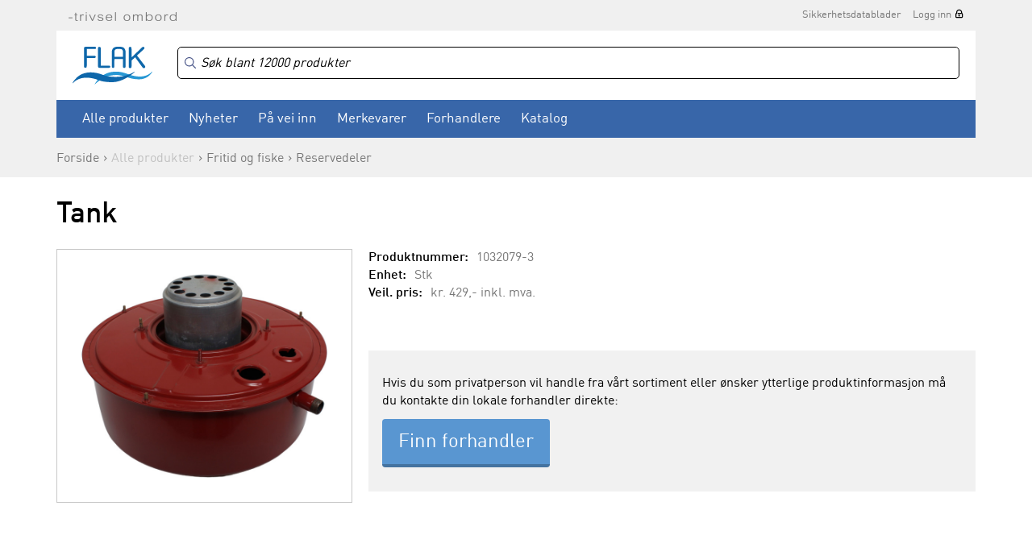

--- FILE ---
content_type: text/html
request_url: https://www.flak.no/produkter/fritid-og-fiske/reservedeler/tank-p1032079-3
body_size: 11833
content:

<!DOCTYPE html>
<html>
	<head>
        <meta charset="UTF-8">
                    <!-- Google Tag Manager -->
            <script>(function(w,d,s,l,i){w[l]=w[l]||[];w[l].push({'gtm.start':
                    new Date().getTime(),event:'gtm.js'});var f=d.getElementsByTagName(s)[0],
                    j=d.createElement(s),dl=l!='dataLayer'?'&l='+l:'';j.async=true;j.src=
                    'https://www.googletagmanager.com/gtm.js?id='+i+dl;f.parentNode.insertBefore(j,f);
                })(window,document,'script','dataLayer','GTM-MQHS5Z');</script>
            <!-- End Google Tag Manager -->
        
		<meta http-equiv="X-UA-Compatible" content="IE=edge" />
		<meta property="og:title" content="Tank - Fritid og fiske - Reservedeler - Flak"/><meta property="og:type" content="website"/><meta property="og:url" content="http://www.flak.no/produkter/fritid-og-fiske/reservedeler/tank-p1032079-3"/>		<title>Tank - Fritid og fiske - Reservedeler - Flak</title>
		<meta name="description" content="FLAK AS er Norges ledende grossist innen seil- og båtutstyr. Vi hører til i Sørlandsparken ved Kristiansand. Vi selger til båtutstyrsbutikker og båtbyggere/industri i hele Norge. Vi har et rikholdig og dynamisk sortiment av båtutstyr. Det er dessverre ikk">
		<meta name="keywords" content="1852 Marine Quality, SUP, Baltic, Bep, Cannon, Comfort Seat, Davis, Feldten, Flojet, Gullsweep, Hempel, Humminbird, Jabsco, Marinvent, Minn Kota, Polyform, Robline, Silver Marine, Selden, Ultraflex, Webasto, Wema, West System, 1852, Dieselvarmer, Quick">
		<meta name="viewport" content="width=device-width, initial-scale=1, maximum-scale=1, minimum-scale=1">

					<link rel="canonical" href="https://www.flak.no/produkter/fritid-og-fiske/reservedeler/tank-p1032079-3" />
		
		<link rel="shortcut icon" href="/gfx/favicon.ico">

		<script src="https://ajax.googleapis.com/ajax/libs/jquery/1.11.3/jquery.min.js"></script>
		<script>jQuery.noConflict();</script>
		<script language="JavaScript" src="/js/webshop.js?v=1.7" type="text/javascript"></script>
		<script language="JavaScript" src="/js/ajax.js" type="text/javascript"></script>

				<!--<script type="text/javascript" src="/js/prototype.js"></script>
		<script type="text/javascript" src="/js/scriptaculous.js?load=effects,builder"></script>
		<script type="text/javascript" src="/js/lightbox.js"></script>-->

		<!--<script type="text/javascript" src="/extLibs/flyToBasket/js/ajax.js"></script>
		<script type="text/javascript" src="/extLibs/flyToBasket/js/fly-to-basket.js"></script>-->

		<link rel="stylesheet" href="/style/lightbox.css" type="text/css" media="screen">

		<!-- Redesign 2015 -->

		<link rel="stylesheet" href="/fonts/ss-gizmo/ss-gizmo.css">
		<link rel="stylesheet" href="/css/flickity.css" media="screen">
		<link rel="stylesheet" href="/css/flexslider.css?v=1.0">
        <link rel="stylesheet" href="https://cdn.jsdelivr.net/npm/instantsearch.css@8/themes/algolia-min.css"/>
<!--		<link href="https://cdn.datatables.net/v/dt/dt-2.2.2/fh-4.0.1/r-3.0.3/datatables.min.css" rel="stylesheet">-->
        <link rel="stylesheet" href="/css/datatables.min.css">
		<link rel="stylesheet" href="/css/photoswipe.css">
        <link rel="stylesheet" href="/css/style.css?v=1.08">
		<link rel="stylesheet" href="/css/print.css" media="print">

		<script src="https://use.typekit.net/qiw4iqd.js"></script>
		<script>try{Typekit.load({ async: true });}catch(e){}</script>

		<!-- /Redesign 2015 -->


		<script type="text/javascript">
            window.addEventListener('load', (event) => {
                fetchPrice33();            });

			var checkedProducts = [];

			function fetchPrice22() {
				var wrapper = jQuery('.prodliste_container');
				var wrapperSubprod = jQuery('.subprod_container');
				for (i = 0; i < idList.length; i++) {
					if (idList[i] != "" && idList[i] != " ") {
						// Hack to prevent the same id to be ajax'd several times.
						if (jQuery.inArray(idList[i], checkedProducts) == -1) {
							checkedProducts.push(idList[i]);

							jQuery.ajax({
								type: "POST",
								url: '/ajax_returnprice/return.php',
								data: {prodID: idList[i]},
								dataType: "json",
								success: function (data) {
									if (data['prodno'] != false && data['price'] != false) {
										var jProd = wrapper.find('#prod_' + data['prodno']);

                                        var pricetag = data['price'];

                                        jProd.find('.prodliste_pris').html(pricetag);
										jProd.find('FORM[name="produktform"]').find('INPUT[name="price"]').val(data['price']);

										if (data['minno'] && data['minnoPrice']) {
											jProd.find('FORM[name="produktform"]').find('INPUT[name="num"]').val(data['minno']);
											jProd.find('FORM[name="produktform"]').find('INPUT[name="numPrice"]').val(data['minnoPrice']);

                                            jProd.find('.prodliste_pris').html(data['minnoPrice']);
										}

										// Prices in variants table on product detail page
										wrapperSubprod.find('.subprod_pris#' + data['prodno']).html(pricetag);
										wrapperSubprod.find('.subprod_hidden_price[data-prodno="'+ data['prodno'] +'"]').val(pricetag.replace(/[^0-9,.]/g, '').replace(/[,]/g, '.'));
									}
								}
							});

						}
					}
				}
			}
	  		
	  		function fetchPrice33() {
	  			var wrapper = jQuery('.prodliste_container');
	  			var wrapperSubprod = jQuery('.subprod_container');

				for (i = 0; i < idList.length; i++) {
					if (idList[i] != "" && idList[i] != " ") {
						// Hack to prevent the same id to be ajax'd several times.
						if (jQuery.inArray(idList[i], checkedProducts) == -1) {
							checkedProducts.push(idList[i]);

				            jQuery.ajax({
				                type: "POST",
				                url: '/ajax_returnprice/returnOpenPrice.php',
				                data: { prodID: idList[i] },
				                dataType: "json",
				                success: function(data) {
				                    if (data['prodno'] != false && data['price'] != false) {
					                    var jProd = wrapper.find('#prod_' + data['prodno']);
					                    var pricetag = data['price'];
					                    jProd.find('.prodliste_pris').html(pricetag);

					                    // Subelement_price
					                    wrapperSubprod.find('.subprod_pris#' + data['prodno']).html(pricetag);
					                }
				                }
				            });
			            }
		            }
			  	}
	  		}

			var idList = new Array();
 
	  	</script>



	</head>

	<body id="body" class="cbp-spmenu-push  logged-out  ">

            <!-- Google Tag Manager (noscript) -->
        <noscript><iframe src="https://www.googletagmanager.com/ns.html?id=GTM-MQHS5Z"
                          height="0" width="0" style="display:none;visibility:hidden"></iframe></noscript>
        <!-- End Google Tag Manager (noscript) -->
    
	<div class="pageWrapper">

	<div id="searchCurtain"></div>

    
	<header class="siteHeader no-gutter-xs ">

		
		<div class="container">
			<div class="row">
				<div class="col-sm-12">

					<div class="superTop">
						
						<img src="/images/trivsel-ombord.png" alt="Trivsel ombord" class="tagline">
						<nav class="secondaryNav">
							<ul><li><a href="https://app.ecoonline.com/ecosuite/applic/eas/eassearch.php?companyID=1019265&prodType=er&style=1&descrLang=1" target="_blank">Sikkerhetsdatablader</a></li><li><a href="/login" class="lockIcon">Logg inn</a></li></ul>						</nav>
					</div>

				</div>
			</div>
		</div>

		<div class="container">
            <div class="row">
				<div class="col-sm-12">
                    <div class="whiteBg mainNavWrapper">

                        <img src="/images/icon-hamburger.svg" width="30" alt="Åpne/lukk menyen" class="menuTrigger">

                        <a href="/"><img src="/images/logo.svg" alt="Flak" width="99" height="47" class="logo"></a>

                        <div class="cartTriggerWrapper">
                            <div class="cartPositionWrapper">
                                <a href="/showcart">
                                    <img src="/images/icon-cart-gray.svg" width="28" height="27" alt="Handlekurv">
                                                                        <span class="cartCount "></span>
                                </a>
                            </div>

                            
	<div class="miniCartWrapper">
		<h3>Dine varer<a href="/checkout" class="btnSecondary noArrow">Gå til kasse</a><a href="/showcart" class="btnSecondary noArrow">Handlevogn</a></h3>
		<div class="miniCartHeader">
			<div class="row">
				<div class="col-sm-6">Produkt</div>
				<div class="col-sm-2 text-center">Antall</div>
				<div class="col-sm-4 priceColumn">Pris</div>
			</div>
		</div>
		<div class="miniCartContent">
			
		</div>
		<div class="miniCartFooter">
			<a href="/checkout" class="btn btnBlue ">Gå til kasse</a>
			<a href="/showcart" class="btnSecondary noArrow">Handlevogn</a>
            
            Sum <span class="miniCartTotal">0,-</span>
			<div class="miniCartFreeShippingMsg green">Fri frakt</div>
		</div>
	</div>
	                        </div>

                        <div class="secondaryTop">
                            <div class="algoliaSearchBoxWrapper">
                                <div id="algoliaSearchBox"></div>
                            </div>

                            <div class="cartBtn">
                                <a href="/showcart">
                                    <img src="/images/icon-cart-gray.svg" width="28" height="27" alt="Handlekurv">
                                                                        <span class="cartCount "></span>
                                </a>

                                
	<div class="miniCartWrapper">
		<h3>Dine varer<a href="/checkout" class="btnSecondary noArrow">Gå til kasse</a><a href="/showcart" class="btnSecondary noArrow">Handlevogn</a></h3>
		<div class="miniCartHeader">
			<div class="row">
				<div class="col-sm-6">Produkt</div>
				<div class="col-sm-2 text-center">Antall</div>
				<div class="col-sm-4 priceColumn">Pris</div>
			</div>
		</div>
		<div class="miniCartContent">
			
		</div>
		<div class="miniCartFooter">
			<a href="/checkout" class="btn btnBlue ">Gå til kasse</a>
			<a href="/showcart" class="btnSecondary noArrow">Handlevogn</a>
            
            Sum <span class="miniCartTotal">0,-</span>
			<div class="miniCartFreeShippingMsg green">Fri frakt</div>
		</div>
	</div>
	                            </div>

                            
                                                    </div>

                        <nav class="mainNav" id="mainNav">
                            <button class="menuCloseBtn"><span class="ss-delete"></span>Lukk</button>

                            <div class="myPageLink">
                                <ul>
                                    <li><a href="/login" class="lockIcon">Logg inn</a></li>                                </ul>
                            </div>

                            <div class="clearfix"></div>

                            <div class="productCategories">
                                <ul><li class="cat-400"><a href="" target="">Alle produkter</a><ul><li class="cat-1000"><a href="/produkter/baatpleie-og-opplagsutstyr" target="">Båtpleie og opplagsutstyr</a><ul><li class="cat-1011"><a href="/produkter/baatpleie-og-opplagsutstyr/vaskemidler" target="">Vaskemidler</a></li><li class="cat-1012"><a href="/produkter/baatpleie-og-opplagsutstyr/polering-og-rubbing" target="">Polering og rubbing</a></li><li class="cat-1013"><a href="/produkter/baatpleie-og-opplagsutstyr/vedlikeholdsutstyr" target="">Vedlikeholdsutstyr</a></li><li class="cat-1015"><a href="/produkter/baatpleie-og-opplagsutstyr/bunnstoff" target="">Bunnstoff</a></li><li class="cat-1020"><a href="/produkter/baatpleie-og-opplagsutstyr/primer" target="">Primer</a></li><li class="cat-1030"><a href="/produkter/baatpleie-og-opplagsutstyr/maling" target="">Maling</a></li><li class="cat-1031"><a href="/produkter/baatpleie-og-opplagsutstyr/lakk-og-olje" target="">Lakk og olje</a></li><li class="cat-1035"><a href="/produkter/baatpleie-og-opplagsutstyr/tynner" target="">Tynner</a></li><li class="cat-1050"><a href="/produkter/baatpleie-og-opplagsutstyr/motorlakk-og-spraymaling" target="">Motorlakk og spraymaling</a></li><li class="cat-1053"><a href="/produkter/baatpleie-og-opplagsutstyr/fugemasse-og-lim" target="">Fugemasse og lim</a></li><li class="cat-1056"><a href="/produkter/baatpleie-og-opplagsutstyr/sparkel-og-epoxy" target="">Sparkel og epoxy</a></li><li class="cat-1060"><a href="/produkter/baatpleie-og-opplagsutstyr/malerverktoey" target="">Malerverktøy</a></li><li class="cat-1070"><a href="/produkter/baatpleie-og-opplagsutstyr/tape" target="">Tape</a></li><li class="cat-1080"><a href="/produkter/baatpleie-og-opplagsutstyr/opplagsutstyr" target="">Opplagsutstyr</a></li><li class="cat-1090"><a href="/produkter/baatpleie-og-opplagsutstyr/vinterlagring" target="">Vinterlagring</a></li><li class="cat-1100"><a href="/produkter/baatpleie-og-opplagsutstyr/vinsjer-og-tilhengerutstyr" target="">Vinsjer og tilhengerutstyr</a></li><li class="cat-1990"><a href="/produkter/baatpleie-og-opplagsutstyr/reservedeler" target="">Reservedeler</a></li></ul></li><li class="cat-2000"><a href="/produkter/tauverk-og-fortoeyning" target="">Tauverk og fortøyning</a><ul><li class="cat-2005"><a href="/produkter/tauverk-og-fortoeyning/ferdige-fortoeyningsliner" target="">Ferdige fortøyningsliner</a></li><li class="cat-2010"><a href="/produkter/tauverk-og-fortoeyning/ferdige-fenderliner" target="">Ferdige fenderliner</a></li><li class="cat-2020"><a href="/produkter/tauverk-og-fortoeyning/fortoeyningstau" target="">Fortøyningstau</a></li><li class="cat-2022"><a href="/produkter/tauverk-og-fortoeyning/fortoeyningsfjaer-og-kiler" target="">Fortøyningsfjær og kiler</a></li><li class="cat-2025"><a href="/produkter/tauverk-og-fortoeyning/baatshaker" target="">Båtshaker</a></li><li class="cat-2030"><a href="/produkter/tauverk-og-fortoeyning/ankervinsj" target="">Ankervinsj</a></li><li class="cat-2035"><a href="/produkter/tauverk-og-fortoeyning/dregg--og-ankerliner" target="">Dregg- og ankerliner</a></li><li class="cat-2040"><a href="/produkter/tauverk-og-fortoeyning/anker-og-dregger" target="">Anker og dregger</a></li><li class="cat-2050"><a href="/produkter/tauverk-og-fortoeyning/moring" target="">Moring</a></li><li class="cat-2060"><a href="/produkter/tauverk-og-fortoeyning/seiltau" target="">Seiltau</a></li><li class="cat-2070"><a href="/produkter/tauverk-og-fortoeyning/tau-metervare" target="">Tau metervare</a></li><li class="cat-2072"><a href="/produkter/tauverk-og-fortoeyning/tradisjonelle-tau" target="">Tradisjonelle tau</a></li><li class="cat-2075"><a href="/produkter/tauverk-og-fortoeyning/universaltau" target="">Universaltau</a></li><li class="cat-2080"><a href="/produkter/tauverk-og-fortoeyning/tilbehoer-til-tau" target="">Tilbehør til tau</a></li><li class="cat-2090"><a href="/produkter/tauverk-og-fortoeyning/fendere-boeyer-og-tilbehoer" target="">Fendere, bøyer og tilbehør</a></li><li class="cat-2100"><a href="/produkter/tauverk-og-fortoeyning/bryggefender-og-fenderlist" target="">Bryggefender og fenderlist</a></li><li class="cat-2200"><a href="/produkter/tauverk-og-fortoeyning/Aarer-og-tilbehoer" target="">Årer og tilbehør</a></li><li class="cat-2990"><a href="/produkter/tauverk-og-fortoeyning/reservedeler" target="">Reservedeler</a></li></ul></li><li class="cat-3000"><a href="/produkter/motortilbehoer" target="">Motortilbehør</a><ul><li class="cat-3010"><a href="/produkter/motortilbehoer/olje-og-kjemikalier" target="">Olje og kjemikalier</a></li><li class="cat-3020"><a href="/produkter/motortilbehoer/olje-og-drivstoffilter" target="">Olje og drivstoffilter</a></li><li class="cat-3021"><a href="/produkter/motortilbehoer/servicekit" target="">Servicekit</a></li><li class="cat-3022"><a href="/produkter/motortilbehoer/oljeskiftpumper" target="">Oljeskiftpumper</a></li><li class="cat-3025"><a href="/produkter/motortilbehoer/tennplugger" target="">Tennplugger</a></li><li class="cat-3028"><a href="/produkter/motortilbehoer/sjoevannsfilter" target="">Sjøvannsfilter</a></li><li class="cat-3030"><a href="/produkter/motortilbehoer/sinkanoder" target="">Sinkanoder</a></li><li class="cat-3044"><a href="/produkter/motortilbehoer/motorsink-mercury-mercruiser" target="">Motorsink Mercury/Mercruiser</a></li><li class="cat-3045"><a href="/produkter/motortilbehoer/motorsink-omc" target="">Motorsink OMC</a></li><li class="cat-3046"><a href="/produkter/motortilbehoer/motorsink-volvo-penta" target="">Motorsink Volvo Penta</a></li><li class="cat-3047"><a href="/produkter/motortilbehoer/motorsink-yamaha-mariner" target="">Motorsink Yamaha/Mariner</a></li><li class="cat-3048"><a href="/produkter/motortilbehoer/motorsink-oevrige-fabrikater" target="">Motorsink øvrige fabrikater</a></li><li class="cat-3049"><a href="/produkter/motortilbehoer/impellere" target="">Impellere</a></li><li class="cat-3050"><a href="/produkter/motortilbehoer/eksospotte-og-belger" target="">Eksospotte og belger</a></li><li class="cat-3070"><a href="/produkter/motortilbehoer/drivstoffutstyr" target="">Drivstoffutstyr</a></li><li class="cat-3080"><a href="/produkter/motortilbehoer/bensinkoplinger-og-slanger" target="">Bensinkoplinger og slanger</a></li><li class="cat-3085"><a href="/produkter/motortilbehoer/doedmannsknapp" target="">Dødmannsknapp</a></li><li class="cat-3092"><a href="/produkter/motortilbehoer/motorbraketter-og--spylere" target="">Motorbraketter og -spylere</a></li><li class="cat-3102"><a href="/produkter/motortilbehoer/drivlinjer-og-aksel" target="">Drivlinjer og aksel</a></li><li class="cat-3105"><a href="/produkter/motortilbehoer/isolasjon-og-motordempere" target="">Isolasjon og motordempere</a></li><li class="cat-3990"><a href="/produkter/motortilbehoer/reservedeler" target="">Reservedeler</a></li></ul></li><li class="cat-3500"><a href="/produkter/propeller" target="">Propeller</a><ul><li class="cat-3510"><a href="/produkter/propeller/propeller-aluminium-til-yamaha" target="">Propeller aluminium til Yamaha</a></li><li class="cat-3520"><a href="/produkter/propeller/propeller-aluminium-til-mercury" target="">Propeller aluminium til Mercury</a></li><li class="cat-3530"><a href="/produkter/propeller/propeller-aluminium-til-suzuki" target="">Propeller aluminium til Suzuki</a></li><li class="cat-3550"><a href="/produkter/propeller/staalpropeller-og-hubber" target="">Stålpropeller og hubber</a></li><li class="cat-3580"><a href="/produkter/propeller/tilbehoer-til-propeller" target="">Tilbehør til propeller</a></li><li class="cat-3590"><a href="/produkter/propeller/utgaaende-propeller" target="">Utgående propeller</a></li></ul></li><li class="cat-4000"><a href="/produkter/styring-og-kontrollutstyr" target="">Styring og kontrollutstyr</a><ul><li class="cat-4003"><a href="/produkter/styring-og-kontrollutstyr/mekaniske-styringer" target="">Mekaniske styringer</a></li><li class="cat-4005"><a href="/produkter/styring-og-kontrollutstyr/hydrauliske-styringer" target="">Hydrauliske styringer</a></li><li class="cat-4010"><a href="/produkter/styring-og-kontrollutstyr/ratt" target="">Ratt</a></li><li class="cat-4020"><a href="/produkter/styring-og-kontrollutstyr/kontrollutstyr" target="">Kontrollutstyr</a></li><li class="cat-4030"><a href="/produkter/styring-og-kontrollutstyr/kontrollkabler" target="">Kontrollkabler</a></li><li class="cat-4040"><a href="/produkter/styring-og-kontrollutstyr/instrumenter-og-givere" target="">Instrumenter og givere</a></li><li class="cat-4050"><a href="/produkter/styring-og-kontrollutstyr/baugpropeller" target="">Baugpropeller</a></li><li class="cat-4060"><a href="/produkter/styring-og-kontrollutstyr/trimplan" target="">Trimplan</a></li><li class="cat-4990"><a href="/produkter/styring-og-kontrollutstyr/reservedeler" target="">Reservedeler</a></li></ul></li><li class="cat-5000"><a href="/produkter/vvs-og-lenseutstyr" target="">VVS og lenseutstyr</a><ul><li class="cat-5010"><a href="/produkter/vvs-og-lenseutstyr/lensepumper-manuell" target="">Lensepumper manuell</a></li><li class="cat-5040"><a href="/produkter/vvs-og-lenseutstyr/lensepumper-12-24-230v" target="">Lensepumper 12/24/230V</a></li><li class="cat-5070"><a href="/produkter/vvs-og-lenseutstyr/trykkvannspumper" target="">Trykkvannspumper</a></li><li class="cat-5080"><a href="/produkter/vvs-og-lenseutstyr/toaletter-og-septikutstyr" target="">Toaletter og septikutstyr</a></li><li class="cat-5090"><a href="/produkter/vvs-og-lenseutstyr/vask-kran-og-dusj" target="">Vask, kran og dusj</a></li><li class="cat-5100"><a href="/produkter/vvs-og-lenseutstyr/vanntanker-og-utstyr" target="">Vanntanker og utstyr</a></li><li class="cat-5105"><a href="/produkter/vvs-og-lenseutstyr/slanger-og-slangeklemmer" target="">Slanger og slangeklemmer</a></li><li class="cat-5112"><a href="/produkter/vvs-og-lenseutstyr/roerdeler-fittings-nylon" target="">Rørdeler, fittings nylon</a></li><li class="cat-5115"><a href="/produkter/vvs-og-lenseutstyr/roerdeler-fittings-kompositt" target="">Rørdeler, fittings kompositt</a></li><li class="cat-5120"><a href="/produkter/vvs-og-lenseutstyr/roerdeler-fittings-messing" target="">Rørdeler, fittings messing</a></li><li class="cat-5125"><a href="/produkter/vvs-og-lenseutstyr/roerdeler-fittings-syrefast" target="">Rørdeler, fittings syrefast</a></li><li class="cat-5130"><a href="/produkter/vvs-og-lenseutstyr/skroggjennomfoeringer" target="">Skroggjennomføringer</a></li><li class="cat-5990"><a href="/produkter/vvs-og-lenseutstyr/reservedeler" target="">Reservedeler</a></li></ul></li><li class="cat-6000"><a href="/produkter/seilbaatutstyr" target="">Seilbåtutstyr</a><ul><li class="cat-6010"><a href="/produkter/seilbaatutstyr/genaker-og-spinnaker" target="">Genaker og spinnaker</a></li><li class="cat-6020"><a href="/produkter/seilbaatutstyr/rodkick" target="">Rodkick</a></li><li class="cat-6030"><a href="/produkter/seilbaatutstyr/akterstag" target="">Akterstag</a></li><li class="cat-6100"><a href="/produkter/seilbaatutstyr/blokker" target="">Blokker</a></li><li class="cat-6110"><a href="/produkter/seilbaatutstyr/loeygang-og-genoa" target="">Løygang og genoa</a></li><li class="cat-6310"><a href="/produkter/seilbaatutstyr/cleats" target="">Cleats</a></li><li class="cat-6320"><a href="/produkter/seilbaatutstyr/avlastere-og-jammere" target="">Avlastere og jammere</a></li><li class="cat-6410"><a href="/produkter/seilbaatutstyr/vinsj" target="">Vinsj</a></li><li class="cat-6490"><a href="/produkter/seilbaatutstyr/vinsjhaandtak" target="">Vinsjhåndtak</a></li><li class="cat-6500"><a href="/produkter/seilbaatutstyr/windex-og-vaker" target="">Windex og vaker</a></li><li class="cat-6520"><a href="/produkter/seilbaatutstyr/seildetaljer" target="">Seildetaljer</a></li><li class="cat-6530"><a href="/produkter/seilbaatutstyr/batten-systemer" target="">Batten systemer</a></li><li class="cat-6610"><a href="/produkter/seilbaatutstyr/rullesystemer-furlex-selden" target="">Rullesystemer Furlex Seldén</a></li><li class="cat-6620"><a href="/produkter/seilbaatutstyr/rorkultforlengere-og-rorbeslag" target="">Rorkultforlengere og rorbeslag</a></li><li class="cat-6640"><a href="/produkter/seilbaatutstyr/optimistjolleutstyr" target="">Optimistjolleutstyr</a></li><li class="cat-6650"><a href="/produkter/seilbaatutstyr/jolleseiling" target="">Jolleseiling</a></li><li class="cat-6700"><a href="/produkter/seilbaatutstyr/dekksbeslag" target="">Dekksbeslag</a></li><li class="cat-6990"><a href="/produkter/seilbaatutstyr/reservedeler" target="">Reservedeler</a></li></ul></li><li class="cat-7000"><a href="/produkter/sikkerhetsutstyr" target="">Sikkerhetsutstyr</a><ul><li class="cat-7005"><a href="/produkter/sikkerhetsutstyr/redningsvester-flytevester" target="">Redningsvester/Flytevester</a></li><li class="cat-7010"><a href="/produkter/sikkerhetsutstyr/tilbehoer-til-redningsvester" target="">Tilbehør til redningsvester</a></li><li class="cat-7020"><a href="/produkter/sikkerhetsutstyr/flyteklaer" target="">Flyteklær</a></li><li class="cat-7022"><a href="/produkter/sikkerhetsutstyr/redningsflaater-drakter" target="">Redningsflåter/Drakter</a></li><li class="cat-7023"><a href="/produkter/sikkerhetsutstyr/livboeyer" target="">Livbøyer</a></li><li class="cat-7025"><a href="/produkter/sikkerhetsutstyr/sikkerhetsliner" target="">Sikkerhetsliner</a></li><li class="cat-7027"><a href="/produkter/sikkerhetsutstyr/noed-og-signalutstyr" target="">Nød og signalutstyr</a></li><li class="cat-7032"><a href="/produkter/sikkerhetsutstyr/gass-og-brann" target="">Gass og brann</a></li><li class="cat-7033"><a href="/produkter/sikkerhetsutstyr/alkotester-promilletester" target="">Alkotester/Promilletester</a></li><li class="cat-7034"><a href="/produkter/sikkerhetsutstyr/beredskapsprodukter" target="">Beredskapsprodukter</a></li><li class="cat-7035"><a href="/produkter/sikkerhetsutstyr/diverse-sikkerhetsutstyr" target="">Diverse sikkerhetsutstyr</a></li><li class="cat-7040"><a href="/produkter/sikkerhetsutstyr/laas-og-laasewire" target="">Lås og låsewire</a></li><li class="cat-7990"><a href="/produkter/sikkerhetsutstyr/reservedeler" target="">Reservedeler</a></li></ul></li><li class="cat-8000"><a href="/produkter/navigasjon-lyd-og-bilde" target="">Navigasjon, lyd og bilde</a><ul><li class="cat-8007"><a href="/produkter/navigasjon-lyd-og-bilde/kartplottere-og-ekkolodd" target="">Kartplottere og ekkolodd</a></li><li class="cat-8015"><a href="/produkter/navigasjon-lyd-og-bilde/ekkolodd-og-kartplotter-tilbehoer" target="">Ekkolodd og kartplotter tilbehør</a></li><li class="cat-8016"><a href="/produkter/navigasjon-lyd-og-bilde/elektroniske-kart-sd-micro" target="">Elektroniske kart SD/micro</a></li><li class="cat-8018"><a href="/produkter/navigasjon-lyd-og-bilde/papir--og-digitale-kart" target="">Papir- og digitale kart</a></li><li class="cat-8019"><a href="/produkter/navigasjon-lyd-og-bilde/kompass-og-kartutstyr" target="">Kompass og kartutstyr</a></li><li class="cat-8020"><a href="/produkter/navigasjon-lyd-og-bilde/vhf-og-ais" target="">VHF og AIS</a></li><li class="cat-8030"><a href="/produkter/navigasjon-lyd-og-bilde/vhf-tilbehoer-og-utstyr" target="">VHF tilbehør og utstyr</a></li><li class="cat-8035"><a href="/produkter/navigasjon-lyd-og-bilde/tv-bilde-og-tilbehoer" target="">TV, bilde og tilbehør</a></li><li class="cat-8040"><a href="/produkter/navigasjon-lyd-og-bilde/autopilot" target="">Autopilot</a></li><li class="cat-8050"><a href="/produkter/navigasjon-lyd-og-bilde/stereo-lyd-og-tilbehoer" target="">Stereo, lyd og tilbehør</a></li><li class="cat-8990"><a href="/produkter/navigasjon-lyd-og-bilde/reservedeler" target="">Reservedeler</a></li></ul></li><li class="cat-9000"><a href="/produkter/elektronikk" target="">Elektronikk</a><ul><li class="cat-9048"><a href="/produkter/elektronikk/batterier-12v" target="">Batterier 12V</a></li><li class="cat-9050"><a href="/produkter/elektronikk/batteriutstyr-12-24v" target="">Batteriutstyr 12/24V</a></li><li class="cat-9051"><a href="/produkter/elektronikk/ladere-og-invertere" target="">Ladere og invertere</a></li><li class="cat-9052"><a href="/produkter/elektronikk/solcellepanel" target="">Solcellepanel</a></li><li class="cat-9055"><a href="/produkter/elektronikk/aggregat" target="">Aggregat</a></li><li class="cat-9056"><a href="/produkter/elektronikk/landstroem" target="">Landstrøm</a></li><li class="cat-9058"><a href="/produkter/elektronikk/bryterpanel" target="">Bryterpanel</a></li><li class="cat-9060"><a href="/produkter/elektronikk/brytere-og-kontakter" target="">Brytere og kontakter</a></li><li class="cat-9063"><a href="/produkter/elektronikk/sikringer" target="">Sikringer</a></li><li class="cat-9070"><a href="/produkter/elektronikk/elektriske-kabler" target="">Elektriske kabler</a></li><li class="cat-9075"><a href="/produkter/elektronikk/kablingsutstyr" target="">Kablingsutstyr</a></li><li class="cat-9077"><a href="/produkter/elektronikk/terminaler" target="">Terminaler</a></li><li class="cat-9078"><a href="/produkter/elektronikk/kabelsko" target="">Kabelsko</a></li><li class="cat-9090"><a href="/produkter/elektronikk/vindusviskere" target="">Vindusviskere</a></li><li class="cat-9100"><a href="/produkter/elektronikk/horn" target="">Horn</a></li><li class="cat-9990"><a href="/produkter/elektronikk/reservedeler" target="">Reservedeler</a></li></ul></li><li class="cat-10000"><a href="/produkter/belysning" target="">Belysning</a><ul><li class="cat-10010"><a href="/produkter/belysning/lanterner" target="">Lanterner</a></li><li class="cat-10020"><a href="/produkter/belysning/lyskastere" target="">Lyskastere</a></li><li class="cat-10022"><a href="/produkter/belysning/lysbjelker-og-dekkslys" target="">Lysbjelker og dekkslys</a></li><li class="cat-10023"><a href="/produkter/belysning/undervannslys" target="">Undervannslys</a></li><li class="cat-10025"><a href="/produkter/belysning/bryggelys" target="">Bryggelys</a></li><li class="cat-10030"><a href="/produkter/belysning/messinglamper" target="">Messinglamper</a></li><li class="cat-10080"><a href="/produkter/belysning/innenbords-belysning" target="">Innenbords belysning</a></li><li class="cat-10085"><a href="/produkter/belysning/lyspaerer" target="">Lyspærer</a></li><li class="cat-10990"><a href="/produkter/belysning/reservedeler" target="">Reservedeler</a></li></ul></li><li class="cat-11000"><a href="/produkter/fritid-og-fiske" target="">Fritid og fiske</a><ul><li class="cat-11003"><a href="/produkter/fritid-og-fiske/tuber-og-vannsportleker" target="">Tuber og vannsportleker</a></li><li class="cat-11005"><a href="/produkter/fritid-og-fiske/vannski-og-wakeboard" target="">Vannski og wakeboard</a></li><li class="cat-11010"><a href="/produkter/fritid-og-fiske/vaatdrakter" target="">Våtdrakter</a></li><li class="cat-11035"><a href="/produkter/fritid-og-fiske/badeleker-og-pumper" target="">Badeleker og pumper</a></li><li class="cat-11040"><a href="/produkter/fritid-og-fiske/gummibaat-og-utstyr" target="">Gummibåt og utstyr</a></li><li class="cat-11045"><a href="/produkter/fritid-og-fiske/elektriske-baatmotorer" target="">Elektriske båtmotorer</a></li><li class="cat-11050"><a href="/produkter/fritid-og-fiske/fiskeutstyr" target="">Fiskeutstyr</a></li><li class="cat-11055"><a href="/produkter/fritid-og-fiske/lykter-og-batterier" target="">Lykter og batterier</a></li><li class="cat-11060"><a href="/produkter/fritid-og-fiske/noekkelringer" target="">Nøkkelringer</a></li><li class="cat-11065"><a href="/produkter/fritid-og-fiske/termometere" target="">Termometere</a></li><li class="cat-11066"><a href="/produkter/fritid-og-fiske/vaerstasjoner" target="">Værstasjoner</a></li><li class="cat-11070"><a href="/produkter/fritid-og-fiske/kikkerter" target="">Kikkerter</a></li><li class="cat-11095"><a href="/produkter/fritid-og-fiske/bekledning" target="">Bekledning</a></li><li class="cat-11100"><a href="/produkter/fritid-og-fiske/vesker-bager-og-oppbevaring" target="">Vesker, bager og oppbevaring</a></li><li class="cat-11120"><a href="/produkter/fritid-og-fiske/grill-og-kokeutstyr" target="">Grill og kokeutstyr</a></li><li class="cat-11121"><a href="/produkter/fritid-og-fiske/gasstilbehoer" target="">Gasstilbehør</a></li><li class="cat-11122"><a href="/produkter/fritid-og-fiske/varme" target="">Varme</a></li><li class="cat-11123"><a href="/produkter/fritid-og-fiske/diverse-fritid" target="">Diverse fritid</a></li><li class="cat-11125"><a href="/produkter/fritid-og-fiske/fritidsstoler-og-sitteputer" target="">Fritidsstoler og sitteputer</a></li><li class="cat-11140"><a href="/produkter/fritid-og-fiske/maritime-fagboeker" target="">Maritime fagbøker</a></li><li class="cat-11990"><a href="/produkter/fritid-og-fiske/reservedeler" target="">Reservedeler</a></li></ul></li><li class="cat-12000"><a href="/produkter/jernvare" target="">Jernvare</a><ul><li class="cat-12010"><a href="/produkter/jernvare/badetrapper-og-baugspyd" target="">Badetrapper og baugspyd</a></li><li class="cat-12015"><a href="/produkter/jernvare/pushpit-pulpit-og-rekke" target="">Pushpit, pulpit og rekke</a></li><li class="cat-12020"><a href="/produkter/jernvare/pullere-og-halegatter" target="">Pullere og halegatter</a></li><li class="cat-12025"><a href="/produkter/jernvare/blokker-og-hemper" target="">Blokker og hemper</a></li><li class="cat-12040"><a href="/produkter/jernvare/kauser-svivler-og-strekkfisk" target="">Kauser, svivler og strekkfisk</a></li><li class="cat-12050"><a href="/produkter/jernvare/kjetting" target="">Kjetting</a></li><li class="cat-12060"><a href="/produkter/jernvare/wire-og-terminaler" target="">Wire og terminaler</a></li><li class="cat-12070"><a href="/produkter/jernvare/kroker" target="">Kroker</a></li><li class="cat-12080"><a href="/produkter/jernvare/sjakler-og-snapsjakler" target="">Sjakler og snapsjakler</a></li><li class="cat-12090"><a href="/produkter/jernvare/bolter-og-ringer" target="">Bolter og ringer</a></li><li class="cat-12095"><a href="/produkter/jernvare/davitere" target="">Davitere</a></li><li class="cat-12990"><a href="/produkter/jernvare/reservedeler" target="">Reservedeler</a></li></ul></li><li class="cat-13000"><a href="/produkter/beslag-og-skruer" target="">Beslag og skruer</a><ul><li class="cat-13010"><a href="/produkter/beslag-og-skruer/laaser-og-doerholdere" target="">Låser og dørholdere</a></li><li class="cat-13020"><a href="/produkter/beslag-og-skruer/hengsler" target="">Hengsler</a></li><li class="cat-13025"><a href="/produkter/beslag-og-skruer/kalesjebeslag" target="">Kalesjebeslag</a></li><li class="cat-13026"><a href="/produkter/beslag-og-skruer/kjoel-og-baugbeskyttelse" target="">Kjøl og baugbeskyttelse</a></li><li class="cat-13045"><a href="/produkter/beslag-og-skruer/noa-rekkefester-m-utstyr" target="">NOA rekkefester m/utstyr</a></li><li class="cat-13047"><a href="/produkter/beslag-og-skruer/dekksforskruvninger" target="">Dekksforskruvninger</a></li><li class="cat-13048"><a href="/produkter/beslag-og-skruer/tankluftere" target="">Tankluftere</a></li><li class="cat-13050"><a href="/produkter/beslag-og-skruer/skruer-bolter-muttere-skiver" target="">Skruer, bolter, muttere, skiver</a></li><li class="cat-13070"><a href="/produkter/beslag-og-skruer/maakejager" target="">Måkejager</a></li><li class="cat-13990"><a href="/produkter/beslag-og-skruer/reservedeler" target="">Reservedeler</a></li></ul></li><li class="cat-14000"><a href="/produkter/varme-ventilasjon-og-luker" target="">Varme, ventilasjon og luker</a><ul><li class="cat-14010"><a href="/produkter/varme-ventilasjon-og-luker/dieselvarmer" target="">Dieselvarmer</a></li><li class="cat-14020"><a href="/produkter/varme-ventilasjon-og-luker/ventilasjon" target="">Ventilasjon</a></li><li class="cat-14030"><a href="/produkter/varme-ventilasjon-og-luker/luker-og-oppbevaring" target="">Luker og oppbevaring</a></li><li class="cat-14040"><a href="/produkter/varme-ventilasjon-og-luker/lukeloeftere" target="">Lukeløftere</a></li><li class="cat-14990"><a href="/produkter/varme-ventilasjon-og-luker/reservedeler" target="">Reservedeler</a></li></ul></li><li class="cat-15000"><a href="/produkter/innredning-og-interioer" target="">Innredning og interiør</a><ul><li class="cat-15002"><a href="/produkter/innredning-og-interioer/baatstoler-og-tilbehoer" target="">Båtstoler og tilbehør</a></li><li class="cat-15003"><a href="/produkter/innredning-og-interioer/stolsoeyler" target="">Stolsøyler</a></li><li class="cat-15007"><a href="/produkter/innredning-og-interioer/bord-og-tilbehoer" target="">Bord og tilbehør</a></li><li class="cat-15008"><a href="/produkter/innredning-og-interioer/bordsoeyler" target="">Bordsøyler</a></li><li class="cat-15010"><a href="/produkter/innredning-og-interioer/tekstil" target="">Tekstil</a></li><li class="cat-15012"><a href="/produkter/innredning-og-interioer/matter" target="">Matter</a></li><li class="cat-15020"><a href="/produkter/innredning-og-interioer/flagg-og-flaggstenger" target="">Flagg og flaggstenger</a></li><li class="cat-15030"><a href="/produkter/innredning-og-interioer/servise" target="">Servise</a></li><li class="cat-15035"><a href="/produkter/innredning-og-interioer/glass-og-tilbehoer" target="">Glass og tilbehør</a></li><li class="cat-15040"><a href="/produkter/innredning-og-interioer/komfyr-og-kokeapparat" target="">Komfyr og kokeapparat</a></li><li class="cat-15045"><a href="/produkter/innredning-og-interioer/kjoelebokser" target="">Kjølebokser</a></li><li class="cat-15050"><a href="/produkter/innredning-og-interioer/kjoeleskap-og-kjoeleskuffer" target="">Kjøleskap og kjøleskuffer</a></li><li class="cat-15064"><a href="/produkter/innredning-og-interioer/pyntegjenstander" target="">Pyntegjenstander</a></li><li class="cat-15180"><a href="/produkter/innredning-og-interioer/bokstaver-og-tall" target="">Bokstaver og tall</a></li><li class="cat-15990"><a href="/produkter/innredning-og-interioer/reservedeler" target="">Reservedeler</a></li></ul></li></ul></li><li class="cat-50000"><a href="/produkter/nyhet-paa-lager" target="">Nyheter</a></li><li class="cat-50001"><a href="/produkter/paa-vei-inn" target="">På vei inn</a></li><li class="cat-50002"><a href="/m/Merkevarer" target="">Merkevarer</a></li><li class="cat-50003"><a href="/dealer/" target="">Forhandlere</a></li><li class="cat-50004"><a href="https://katalog.flak.no/katalog-2025/" target="_blank">Katalog</a></li></ul>                            </div>

                            <div class="secondaryNavOnMobile">
                                <ul><li class="menyValg menu-item-63"><a href="https://app.ecoonline.com/ecosuite/applic/eas/eassearch.php?companyID=1019265&prodType=er&style=1&descrLang=1" target="_blank" class="tm">Sikkerhetsdatablader</a></li><li><a href="/login" class="lockIcon">Logg inn</a></li></ul>                                <!--
                                <ul>
                                    <li class="menyValg">
                                        <a href="/m/Om_oss">Om oss</a>
                                    </li>
                                </ul>
                                -->
                            </div>
                        </nav>

                        <div id="searchResults"></div>

                    </div>
				</div>
			</div>
		</div>

	</header>

    <main>
        <div id="algoliaContainerWrapper">
            <div class="container">
                <div id="no-hits" class="hidden">
                    <h2>Søkeresultat</h2>
                    <p>Ingen treff</p>
                </div>
                <div class="visibilityWrapper">
                    <div class="row">
                        <div class="col-sm-12 algolia-hits">
                            <div id="categories-and-stats">
                                <h2>Kategorier</h2>
                                <div id="ais-category-stats"></div>
                                <div id="category-links"></div>
                                <button type="button" id="btn-algolia-show-more"></button>
                            </div>
                            <div id="products-and-stats">
                                <h2 class="heading-products">Produkter</h2>
                                <div id="ais-stats"></div>
                            </div>
                        </div>
                    </div>
                    <div class="row visibilityWrapper2">
                        <div class="col-md-3">
                            <div class="algoliaFilterTrigger">Filtrer</div>
                            <div class="algoliaFilterWrapper">
                                <h2 class="algoliaFilterHeading">FILTRER PRODUKTENE</h2>
                                <div id="clear-refinements"></div>

                                <h2>Kategori</h2>
                                <div id="category-list"></div>

                                <h2>Merke</h2>
                                <div id="brand-list"></div>
                            </div>
                        </div>
                        <div class="col-sm-12 col-md-9 algolia-hits">
                            <div id="hits"></div>
                            <div id="pagination"></div>
                        </div>
                    </div>
                </div>
            </div>
        </div>

        <div id="mainContentWrapper">

	
	<!-- INNHOLD -->

			<div class="container">
			<div class="row">
				<div class="col-sm-12">

					<div class="breadcrumbsWrapper">

						<ul class="breadcrumbs"><li><a href="/">Forside</a></li><li class="level-2 productCategory">Alle produkter</li><li class="level-3 productCategory"><a href="/produkter/fritid-og-fiske">Fritid og fiske</a></li><li class="level-4 productCategory"><a href="/produkter/fritid-og-fiske/reservedeler">Reservedeler</a></li></ul>
					</div>

				</div>
			</div>
		</div>

		<section class="contentWrapper productPage">
			<div class="container">
				<div class="row">
					<div class="col-sm-12">

								<div class="productPageItem prod_mainwrapper">

			<div class="row">
				<div class="col-sm-8">

					<h1>Tank</h1>

				</div>
				<div class="col-sm-4 hidden-xs brandWrapper">

					<!-- Vendor logo -->
					
				</div>
			</div>

			<div class="row">
				<div class="col-sm-4">

					<!-- PhotoSwipe Start -->

					<div class="productImages">
												
						
						<div class="pswp-gallery pswp-gallery--single-column" id="gallery--products">
							<div id="slidingProduct1032079-3" class="sliding_product prodMainImg" style="">
								
								<div class="pswp-gallery__item" style="display:flex; justify-content: center;">
									<!-- a href -> main image, img src -> thumbnail -->
									<a href="/pictures/resize.php/1200x1200/1032079-3_XL.jpg" alt="Tank" onerror="this.src=\'/pictures/resizeLocal.php/270x230/blankimage.jpg\'" data-pswp-width="1200" data-pswp-height="995" target="_blank"><img src="/pictures/resize.php/668x668/1032079-3_XL.jpg" alt="" />
									</a>
									<div class="hidden-caption-content">
										<a href="http://webserver.flak.no/vbilder/1032079-3_XL.jpg" target="_blank">Last ned HI-RES bilde</a>
									</div>
								</div>

								
							</div>
						</div>
					</div>

					<!-- PhotoSwipe End -->

					
				</div>
				<div class="col-sm-8">

					<div class="prod_infowrapper">
						<div class="row">
							<div class="col-sm-6">

								<div class="prod_header_container">

									<div class="prod_headerinfo">
										
											<dl>
												<dt>Produktnummer:</dt>
												<dd>1032079-3</dd>

												
												
																									<dt>Enhet:</dt>
													<dd>Stk</dd>
												
												
												<dt class="">Veil. pris:</dt>
												<dd class="">kr. 429,- inkl. mva.</dd>

												
											</dl>

										
									</div>
								</div>

							</div>
							<div class="col-sm-6">

								
							</div>
						</div>

						
                            <div class="findDealerWrapper">
                                <p>Hvis du som privatperson vil handle fra vårt sortiment eller ønsker ytterlige produktinformasjon må du kontakte din lokale forhandler direkte:</p>
                                <a href="/dealer/2" class="btnBlue btnBig">Finn forhandler</a>
                            </div>

                        <div><div class="fb-like" data-href="http://www.flak.no/produkter/fritid-og-fiske/reservedeler/tank-p1032079-3" data-send="false" data-layout="button_count" data-width="100" data-show-faces="false"></div></div>
					</div>

				</div>
			</div>

			
		</div>

		
		<br>
		<h2>Tilbehør</h2>

		<div class="productListing">

			
				<div class="productItemWrapper lg:five-columns">
					<div class="productItem">

						
						<a href="/produkter/fritid-og-fiske/varme/1852-parafinovn-p1032079" class="productItemMainContent">
							<div class="prodliste_image_container">
								<div id="slidingProduct1032079" class="sliding_product prod_MainImg_list" style="text-align:center">
																		<img src="/pictures/resize.php/346x346/1032079_XL.jpg" alt="1852 Parafinovn" border="0" style="border-color: #c1c1c1" onerror="this.src='/pictures/resizeLocal.php/100x100/blankimage.jpg';">
								</div>
							</div>
							<h5>1852 Parafinovn</h5>
						</a>
						<div class="productItemSecondaryContent">

							<a href="/produkter/fritid-og-fiske/varme/1852-parafinovn-p1032079"><div class="str_productsHeading2"><div class="productPrice prodliste_pris" id="1032079">979,00</div></div></a>
						</div>
					</div>
				</div>

					</div>


		
						<!--<div id="topbar_box">
														<div style="clear: both;"></div>
						</div>-->


						<!--
						<h1>END OF NEW STRUCTURE</h1>

						<div class="row">
							<div class="col-sm-3">

								<nav class="tertiaryNav"><ul><li class="cat-11003"><a href="/produkter/fritid-og-fiske/tuber-og-vannsportleker" target="">Tuber og vannsportleker</a></li><li class="cat-11005"><a href="/produkter/fritid-og-fiske/vannski-og-wakeboard" target="">Vannski og wakeboard</a></li><li class="cat-11010"><a href="/produkter/fritid-og-fiske/vaatdrakter" target="">Våtdrakter</a></li><li class="cat-11035"><a href="/produkter/fritid-og-fiske/badeleker-og-pumper" target="">Badeleker og pumper</a></li><li class="cat-11040"><a href="/produkter/fritid-og-fiske/gummibaat-og-utstyr" target="">Gummibåt og utstyr</a></li><li class="cat-11045"><a href="/produkter/fritid-og-fiske/elektriske-baatmotorer" target="">Elektriske båtmotorer</a></li><li class="cat-11050"><a href="/produkter/fritid-og-fiske/fiskeutstyr" target="">Fiskeutstyr</a></li><li class="cat-11055"><a href="/produkter/fritid-og-fiske/lykter-og-batterier" target="">Lykter og batterier</a></li><li class="cat-11060"><a href="/produkter/fritid-og-fiske/noekkelringer" target="">Nøkkelringer</a></li><li class="cat-11065"><a href="/produkter/fritid-og-fiske/termometere" target="">Termometere</a></li><li class="cat-11066"><a href="/produkter/fritid-og-fiske/vaerstasjoner" target="">Værstasjoner</a></li><li class="cat-11070"><a href="/produkter/fritid-og-fiske/kikkerter" target="">Kikkerter</a></li><li class="cat-11095"><a href="/produkter/fritid-og-fiske/bekledning" target="">Bekledning</a></li><li class="cat-11100"><a href="/produkter/fritid-og-fiske/vesker-bager-og-oppbevaring" target="">Vesker, bager og oppbevaring</a></li><li class="cat-11120"><a href="/produkter/fritid-og-fiske/grill-og-kokeutstyr" target="">Grill og kokeutstyr</a></li><li class="cat-11121"><a href="/produkter/fritid-og-fiske/gasstilbehoer" target="">Gasstilbehør</a></li><li class="cat-11122"><a href="/produkter/fritid-og-fiske/varme" target="">Varme</a></li><li class="cat-11123"><a href="/produkter/fritid-og-fiske/diverse-fritid" target="">Diverse fritid</a></li><li class="cat-11125"><a href="/produkter/fritid-og-fiske/fritidsstoler-og-sitteputer" target="">Fritidsstoler og sitteputer</a></li><li class="cat-11140"><a href="/produkter/fritid-og-fiske/maritime-fagboeker" target="">Maritime fagbøker</a></li><li class="cat-11990"><a href="/produkter/fritid-og-fiske/reservedeler" target="">Reservedeler</a></li></ul></nav>
							</div>

							<div class="col-sm-9">



							</div>
						</div>
						-->

					</div>
				</div>
			</div>
		</section>

	
        </div>
    </main>

	<footer class="siteFooter">
		<div class="container">

			<hr>

			<div class="row footerAddressRow">
				<div class="col-sm-6">
					<span class="label">Besøksadresse:</span><br>
					<span class="address">Flak AS, Skibåsen 37, 4636 Kristiansand</span><br>
                    <a href="/a/hvem-er-vi">Les mer om oss</a>
				</div>
				<div class="col-sm-6">
					<ul class="socialMenu">
						<!--<li class="label">Følg oss i sosiale medier</li>-->
						<li><a href="https://www.facebook.com/Flak-As-B%C3%A5tutstyr-193198460696443/" target="_blank" class="facebook">Følg oss på Facebook</a></li>
						<!--<li><a href="#" class="youtube">YouTube</a></li>
						<li><a href="#" class="twitter">Twitter</a></li>-->
					</ul>
				</div>
			</div>

			<hr>

			<div class="row footerCookiesRow">
				<div class="col-sm-12">
					<p>Vi bruker informasjonskapsler (cookies) for å øke brukervennligheten i samsvar med Lov om elektronisk kommunikasjon.<br>
						Ved at du fortsetter å bruke Flak.no, forutsetter vi at du samtykker til dette. <a href="/a/personvernerklaering">Les mer her.</a></p>
				</div>
			</div>

			<hr>

			<div class="row footerCopyrightRow">
				<div class="col-sm-6">
					Copyright &copy; 2026 Flak AS. Alle rettigheter reservert.
				</div>
				<div class="col-sm-6 developedByWrapper">
					<a href="http://www.optiflow.no" target="_blank" class="developedBy">Utviklet av Optiflow</a>
				</div>
			</div>

		</div>
	</footer>

    <script type="text/template" id ="instant-item-template">
        <div>
            <a href="{{url_slug}}-p{{product_no}}?queryId={{__queryID}}">
                <div class="hit-image" style="margin-bottom: 10px;">
                    <img src="https://www.flak.no/pictures/resize.php/668x668/{{product_no}}_XL.jpg" alt="{{name}}" style="max-height: 150px;" />
                </div>
                <div class="hit-name">
                    {{title}}
                </div>
            </a>
            <div class="hit-description">
                <a href="{{category_url_slug}}">{{category1}}</a>
            </div>
            <div class="hit-brand">
                <img src="/pictures/resize.php/100x60/produsenter/{{brand_img}}">
            </div>
            {{#variant_ids}}
            <a href="{{url_slug}}-p{{product_no}}?queryId={{__queryID}}" class="hit-price">Se varianter</a>
            {{/variant_ids}}
            {{^variant_ids}}
            <div class="hit-price fetch-price-algolia" data-id="{{product_no}}"><div class="spinner"></div></div>
            {{/variant_ids}}
			<div class="hit-tag productTag {{tag_slug}}">{{tag}}</div>
			        </div>
    </script>
    <script type="text/template" id ="instant-stats-template">
        {{#hasNoResults}}Ingen produkter funnet{{/hasNoResults}}
        {{#hasOneResult}}1 produkt funnet:{{/hasOneResult}}
        {{#hasManyResults}}{{#helpers.formatNumber}}{{nbHits}}{{/helpers.formatNumber}} produkter funnet{{/hasManyResults}}
    </script>
    <script type="text/template" id ="instant-category-stats-template">
        {{#hasNoResults}}Ingen kategorier funnet{{/hasNoResults}}
        {{#hasOneResult}}1 kategori funnet:{{/hasOneResult}}
        {{#hasManyResults}}{{#helpers.formatNumber}}{{nbHits}}{{/helpers.formatNumber}} kategorier funnet{{/hasManyResults}}
    </script>

    <script src="https://cdn.jsdelivr.net/npm/algoliasearch@5.32.0/dist/lite/builds/browser.umd.js" integrity="sha256-nnOvBr+/TkKwYUEly8E6rxPEpq699biJWUqbAWZMZr8=" crossorigin="anonymous"></script>
    <script src="https://cdn.jsdelivr.net/npm/instantsearch.js@4.79.1/dist/instantsearch.production.min.js" integrity="sha256-IWP9784icM0SoZaK7sd7wk+YOFLDWv9rmaJcgLkgICQ=" crossorigin="anonymous"></script>
    <script>
        var ALGOLIA_INSIGHTS_SRC = "https://cdn.jsdelivr.net/npm/search-insights@2.13.0/dist/search-insights.min.js";

        !function(e,a,t,n,s,i,c){e.AlgoliaAnalyticsObject=s,e[s]=e[s]||function(){
            (e[s].queue=e[s].queue||[]).push(arguments)},e[s].version=(n.match(/@([^\/]+)\/?/) || [])[1],i=a.createElement(t),c=a.getElementsByTagName(t)[0],
            i.async=1,i.src=n,c.parentNode.insertBefore(i,c)
        }(window,document,"script",ALGOLIA_INSIGHTS_SRC,"aa");
    </script>
    <script src="/js/algolia.js?v=3.3"></script>
    
	<script type="text/javascript" src="/js/webshop-footer.js"></script>
	<script src="https://maxcdn.bootstrapcdn.com/bootstrap/3.3.6/js/bootstrap.min.js" integrity="sha384-0mSbJDEHialfmuBBQP6A4Qrprq5OVfW37PRR3j5ELqxss1yVqOtnepnHVP9aJ7xS" crossorigin="anonymous"></script>
	<script src="/js/jquery.flexslider-min.js"></script>
	<script src="/js/flickity.pkgd.min.js"></script>
	<script src="/js/classie.js"></script>
	<script src="/js/uisearch.js?v=1.0"></script>
	<script src="/js/headroom.min.js"></script>
	<script src="/js/photoswipe.umd.min.js"></script>
    <script src="/js/photoswipe-lightbox.umd.min.js"></script>
    <script src="/js/main.js?v=5.8"></script>
	<script src="/js/returnModule.js?v=1.4"></script>

	</div>

	<script>
		UPLOADCARE_LOCALE = "nb";
		UPLOADCARE_LOCALE_TRANSLATIONS = {
			buttons: {
				choose: {
					images: {
						one: 'Last opp'
					}
				}
			}
		};
		UPLOADCARE_CLEARABLE = true;
		UPLOADCARE_TABS = "file url facebook gdrive gphotos dropbox instagram flickr skydrive";
		UPLOADCARE_PUBLIC_KEY = "aad53539d61ba23570ee"
	</script>
	<script charset="utf-8" src="//ucarecdn.com/libs/widget/3.2.3/uploadcare.full.min.js"></script>

    
	</body>
</html>


--- FILE ---
content_type: text/css
request_url: https://www.flak.no/style/lightbox.css
body_size: 932
content:
#lightbox{	
	position: absolute;	
	left: 0; 
	width: 100%; 
	z-index: 100; 
	text-align: center; 
	line-height: 0;
}

#lightbox img{ 
	width: auto; 
	height: auto;
}

#lightbox a img{ 
	border: none; 
}

#outerImageContainer{ 
	border: 1px solid #c9c9c9;
	border-bottom: none;
	position: relative; 
	background-color: #fff; 
	width: 250px; 
	height: 250px; 
	margin: 0 auto; 
}

#imageContainer{ 
	padding: 10px; 
}

#loading{ 
	position: absolute; 
	top: 40%; left: 0%; 
	height: 25%; 
	width: 100%; 
	text-align: center; 
	line-height: 0; 
}

#hoverNav{ 
	position: absolute; 
	top: 0; 
	left: 0; 
	height: 100%; 
	width: 100%; 
	z-index: 10; 
}

#imageContainer>#hoverNav{ 
	left: 0;
}

#hoverNav a{ 
	outline: none;
}

#prevLink, #nextLink{ 
	width: 49%; 
	height: 100%; 
	background-image: url([data-uri]); /* Trick IE into showing hover */ display: block; 
}

#prevLink { 
	left: 0; 
	float: left;
}

#nextLink { 
	right: 0; 
	float: right;
}

#prevLink:hover, #prevLink:visited:hover { 
	background: url(gfx/prevlabel.gif) left 15% no-repeat; 
}
#nextLink:hover, #nextLink:visited:hover { 
	background: url(gfx/nextlabel.gif) right 15% no-repeat; 
}

#imageDataContainer{
	border: 1px solid #c9c9c9;
	border-top: none;
	font: 10px Verdana, Helvetica, sans-serif; 
	background-color: #ececec;
	margin: 0 auto; line-height: 1.4em; 
	overflow: auto; width: 100%	; }

#bottomNav{
	top:0px;
	padding-top:4px;
}

#imageData{	padding:0 10px; color: #666; }
#imageData #imageDetails{ float: left; text-align: left; }	
#imageData #caption{ font-weight: bold;	display: block; }
#imageData #numberDisplay{ display: block; clear: left; padding-bottom: 1.0em; margin-top: 10px;}			
#imageData #downloadlink { display: block; padding-top: 5px; color: #979797; font-size: 12px; min-width: 190px; width: 190px; height: 28px; line-height: 30px; background: transparent url('../images/lightbox_lastned.png') no-repeat bottom left; cursor: pointer; margin: auto;}
#imageData #downloadlink:hover { text-decoration: none; }
	
#imageContainer #bottomNavClose{ width: 66px; padding-top: 0px; outline: none; }	 	
#imageData #bottomNavClose{ width: 66px; float: right;  padding-bottom: 0.7em; outline: none; }	 	
#topNav {position: absolute; top: 10px; right: 5px;}
#overlay{ position: absolute; top: 0; left: 0; z-index: 90; width: 100%; height: 500px; background-color: #000; }

#prevLink, #prevLink:hover { background: transparent url('../gfx/lightbox_arrowleft.png') no-repeat center left 10px; }
#nextLink, #nextLink:hover { background: transparent url('../gfx/lightbox_arrowright.png') no-repeat center right 10px; }

--- FILE ---
content_type: text/css
request_url: https://www.flak.no/css/style.css?v=1.08
body_size: 28205
content:
/*!
 * Bootstrap v3.3.6 (http://getbootstrap.com)
 * Copyright 2011-2015 Twitter, Inc.
 * Licensed under MIT (https://github.com/twbs/bootstrap/blob/master/LICENSE)
 *//*! normalize.css v3.0.3 | MIT License | github.com/necolas/normalize.css */html{font-family:sans-serif;-ms-text-size-adjust:100%;-webkit-text-size-adjust:100%}body{margin:0}article,aside,details,figcaption,figure,footer,header,hgroup,main,menu,nav,section,summary{display:block}audio,canvas,progress,video{display:inline-block;vertical-align:baseline}audio:not([controls]){display:none;height:0}[hidden],template{display:none}a{background-color:rgba(0,0,0,0)}a:active,a:hover{outline:0}abbr[title]{border-bottom:1px dotted}b,strong{font-weight:bold}dfn{font-style:italic}h1{font-size:2em;margin:.67em 0}mark{background:#ff0;color:#000}small{font-size:80%}sub,sup{font-size:75%;line-height:0;position:relative;vertical-align:baseline}sup{top:-0.5em}sub{bottom:-0.25em}img{border:0}svg:not(:root){overflow:hidden}figure{margin:1em 40px}hr{box-sizing:content-box;height:0}pre{overflow:auto}code,kbd,pre,samp{font-family:monospace,monospace;font-size:1em}button,input,optgroup,select,textarea{color:inherit;font:inherit;margin:0}button{overflow:visible}button,select{text-transform:none}button,html input[type=button],input[type=reset],input[type=submit]{-webkit-appearance:button;cursor:pointer}button[disabled],html input[disabled]{cursor:default}button::-moz-focus-inner,input::-moz-focus-inner{border:0;padding:0}input{line-height:normal}input[type=checkbox],input[type=radio]{box-sizing:border-box;padding:0}input[type=number]::-webkit-inner-spin-button,input[type=number]::-webkit-outer-spin-button{height:auto}input[type=search]{-webkit-appearance:textfield;box-sizing:content-box}input[type=search]::-webkit-search-cancel-button,input[type=search]::-webkit-search-decoration{-webkit-appearance:none}fieldset{border:1px solid silver;margin:0 2px;padding:.35em .625em .75em}legend{border:0;padding:0}textarea{overflow:auto}optgroup{font-weight:bold}table{border-collapse:collapse;border-spacing:0}td,th{padding:0}/*! Source: https://github.com/h5bp/html5-boilerplate/blob/master/src/css/main.css */@media print{*,*:before,*:after{background:rgba(0,0,0,0) !important;color:#000 !important;box-shadow:none !important;text-shadow:none !important}a,a:visited{text-decoration:underline}a[href]:after{content:" (" attr(href) ")"}abbr[title]:after{content:" (" attr(title) ")"}a[href^="#"]:after,a[href^="javascript:"]:after{content:""}pre,blockquote{border:1px solid #999;page-break-inside:avoid}thead{display:table-header-group}tr,img{page-break-inside:avoid}img{max-width:100% !important}p,h2,h3{orphans:3;widows:3}h2,h3{page-break-after:avoid}.navbar{display:none}.btn>.caret,.dropup>.btn>.caret{border-top-color:#000 !important}.label{border:1px solid #000}.table{border-collapse:collapse !important}.table td,.table th{background-color:#fff !important}.table-bordered th,.table-bordered td{border:1px solid #ddd !important}}@font-face{font-family:"Glyphicons Halflings";src:url("../fonts/bootstrap/glyphicons-halflings-regular.eot");src:url("../fonts/bootstrap/glyphicons-halflings-regular.eot?#iefix") format("embedded-opentype"),url("../fonts/bootstrap/glyphicons-halflings-regular.woff2") format("woff2"),url("../fonts/bootstrap/glyphicons-halflings-regular.woff") format("woff"),url("../fonts/bootstrap/glyphicons-halflings-regular.ttf") format("truetype"),url("../fonts/bootstrap/glyphicons-halflings-regular.svg#glyphicons_halflingsregular") format("svg")}.glyphicon{position:relative;top:1px;display:inline-block;font-family:"Glyphicons Halflings";font-style:normal;font-weight:normal;line-height:1;-webkit-font-smoothing:antialiased;-moz-osx-font-smoothing:grayscale}.glyphicon-asterisk:before{content:"*"}.glyphicon-plus:before{content:"+"}.glyphicon-euro:before,.glyphicon-eur:before{content:"€"}.glyphicon-minus:before{content:"−"}.glyphicon-cloud:before{content:"☁"}.glyphicon-envelope:before{content:"✉"}.glyphicon-pencil:before{content:"✏"}.glyphicon-glass:before{content:""}.glyphicon-music:before{content:""}.glyphicon-search:before{content:""}.glyphicon-heart:before{content:""}.glyphicon-star:before{content:""}.glyphicon-star-empty:before{content:""}.glyphicon-user:before{content:""}.glyphicon-film:before{content:""}.glyphicon-th-large:before{content:""}.glyphicon-th:before{content:""}.glyphicon-th-list:before{content:""}.glyphicon-ok:before{content:""}.glyphicon-remove:before{content:""}.glyphicon-zoom-in:before{content:""}.glyphicon-zoom-out:before{content:""}.glyphicon-off:before{content:""}.glyphicon-signal:before{content:""}.glyphicon-cog:before{content:""}.glyphicon-trash:before{content:""}.glyphicon-home:before{content:""}.glyphicon-file:before{content:""}.glyphicon-time:before{content:""}.glyphicon-road:before{content:""}.glyphicon-download-alt:before{content:""}.glyphicon-download:before{content:""}.glyphicon-upload:before{content:""}.glyphicon-inbox:before{content:""}.glyphicon-play-circle:before{content:""}.glyphicon-repeat:before{content:""}.glyphicon-refresh:before{content:""}.glyphicon-list-alt:before{content:""}.glyphicon-lock:before{content:""}.glyphicon-flag:before{content:""}.glyphicon-headphones:before{content:""}.glyphicon-volume-off:before{content:""}.glyphicon-volume-down:before{content:""}.glyphicon-volume-up:before{content:""}.glyphicon-qrcode:before{content:""}.glyphicon-barcode:before{content:""}.glyphicon-tag:before{content:""}.glyphicon-tags:before{content:""}.glyphicon-book:before{content:""}.glyphicon-bookmark:before{content:""}.glyphicon-print:before{content:""}.glyphicon-camera:before{content:""}.glyphicon-font:before{content:""}.glyphicon-bold:before{content:""}.glyphicon-italic:before{content:""}.glyphicon-text-height:before{content:""}.glyphicon-text-width:before{content:""}.glyphicon-align-left:before{content:""}.glyphicon-align-center:before{content:""}.glyphicon-align-right:before{content:""}.glyphicon-align-justify:before{content:""}.glyphicon-list:before{content:""}.glyphicon-indent-left:before{content:""}.glyphicon-indent-right:before{content:""}.glyphicon-facetime-video:before{content:""}.glyphicon-picture:before{content:""}.glyphicon-map-marker:before{content:""}.glyphicon-adjust:before{content:""}.glyphicon-tint:before{content:""}.glyphicon-edit:before{content:""}.glyphicon-share:before{content:""}.glyphicon-check:before{content:""}.glyphicon-move:before{content:""}.glyphicon-step-backward:before{content:""}.glyphicon-fast-backward:before{content:""}.glyphicon-backward:before{content:""}.glyphicon-play:before{content:""}.glyphicon-pause:before{content:""}.glyphicon-stop:before{content:""}.glyphicon-forward:before{content:""}.glyphicon-fast-forward:before{content:""}.glyphicon-step-forward:before{content:""}.glyphicon-eject:before{content:""}.glyphicon-chevron-left:before{content:""}.glyphicon-chevron-right:before{content:""}.glyphicon-plus-sign:before{content:""}.glyphicon-minus-sign:before{content:""}.glyphicon-remove-sign:before{content:""}.glyphicon-ok-sign:before{content:""}.glyphicon-question-sign:before{content:""}.glyphicon-info-sign:before{content:""}.glyphicon-screenshot:before{content:""}.glyphicon-remove-circle:before{content:""}.glyphicon-ok-circle:before{content:""}.glyphicon-ban-circle:before{content:""}.glyphicon-arrow-left:before{content:""}.glyphicon-arrow-right:before{content:""}.glyphicon-arrow-up:before{content:""}.glyphicon-arrow-down:before{content:""}.glyphicon-share-alt:before{content:""}.glyphicon-resize-full:before{content:""}.glyphicon-resize-small:before{content:""}.glyphicon-exclamation-sign:before{content:""}.glyphicon-gift:before{content:""}.glyphicon-leaf:before{content:""}.glyphicon-fire:before{content:""}.glyphicon-eye-open:before{content:""}.glyphicon-eye-close:before{content:""}.glyphicon-warning-sign:before{content:""}.glyphicon-plane:before{content:""}.glyphicon-calendar:before{content:""}.glyphicon-random:before{content:""}.glyphicon-comment:before{content:""}.glyphicon-magnet:before{content:""}.glyphicon-chevron-up:before{content:""}.glyphicon-chevron-down:before{content:""}.glyphicon-retweet:before{content:""}.glyphicon-shopping-cart:before{content:""}.glyphicon-folder-close:before{content:""}.glyphicon-folder-open:before{content:""}.glyphicon-resize-vertical:before{content:""}.glyphicon-resize-horizontal:before{content:""}.glyphicon-hdd:before{content:""}.glyphicon-bullhorn:before{content:""}.glyphicon-bell:before{content:""}.glyphicon-certificate:before{content:""}.glyphicon-thumbs-up:before{content:""}.glyphicon-thumbs-down:before{content:""}.glyphicon-hand-right:before{content:""}.glyphicon-hand-left:before{content:""}.glyphicon-hand-up:before{content:""}.glyphicon-hand-down:before{content:""}.glyphicon-circle-arrow-right:before{content:""}.glyphicon-circle-arrow-left:before{content:""}.glyphicon-circle-arrow-up:before{content:""}.glyphicon-circle-arrow-down:before{content:""}.glyphicon-globe:before{content:""}.glyphicon-wrench:before{content:""}.glyphicon-tasks:before{content:""}.glyphicon-filter:before{content:""}.glyphicon-briefcase:before{content:""}.glyphicon-fullscreen:before{content:""}.glyphicon-dashboard:before{content:""}.glyphicon-paperclip:before{content:""}.glyphicon-heart-empty:before{content:""}.glyphicon-link:before{content:""}.glyphicon-phone:before{content:""}.glyphicon-pushpin:before{content:""}.glyphicon-usd:before{content:""}.glyphicon-gbp:before{content:""}.glyphicon-sort:before{content:""}.glyphicon-sort-by-alphabet:before{content:""}.glyphicon-sort-by-alphabet-alt:before{content:""}.glyphicon-sort-by-order:before{content:""}.glyphicon-sort-by-order-alt:before{content:""}.glyphicon-sort-by-attributes:before{content:""}.glyphicon-sort-by-attributes-alt:before{content:""}.glyphicon-unchecked:before{content:""}.glyphicon-expand:before{content:""}.glyphicon-collapse-down:before{content:""}.glyphicon-collapse-up:before{content:""}.glyphicon-log-in:before{content:""}.glyphicon-flash:before{content:""}.glyphicon-log-out:before{content:""}.glyphicon-new-window:before{content:""}.glyphicon-record:before{content:""}.glyphicon-save:before{content:""}.glyphicon-open:before{content:""}.glyphicon-saved:before{content:""}.glyphicon-import:before{content:""}.glyphicon-export:before{content:""}.glyphicon-send:before{content:""}.glyphicon-floppy-disk:before{content:""}.glyphicon-floppy-saved:before{content:""}.glyphicon-floppy-remove:before{content:""}.glyphicon-floppy-save:before{content:""}.glyphicon-floppy-open:before{content:""}.glyphicon-credit-card:before{content:""}.glyphicon-transfer:before{content:""}.glyphicon-cutlery:before{content:""}.glyphicon-header:before{content:""}.glyphicon-compressed:before{content:""}.glyphicon-earphone:before{content:""}.glyphicon-phone-alt:before{content:""}.glyphicon-tower:before{content:""}.glyphicon-stats:before{content:""}.glyphicon-sd-video:before{content:""}.glyphicon-hd-video:before{content:""}.glyphicon-subtitles:before{content:""}.glyphicon-sound-stereo:before{content:""}.glyphicon-sound-dolby:before{content:""}.glyphicon-sound-5-1:before{content:""}.glyphicon-sound-6-1:before{content:""}.glyphicon-sound-7-1:before{content:""}.glyphicon-copyright-mark:before{content:""}.glyphicon-registration-mark:before{content:""}.glyphicon-cloud-download:before{content:""}.glyphicon-cloud-upload:before{content:""}.glyphicon-tree-conifer:before{content:""}.glyphicon-tree-deciduous:before{content:""}.glyphicon-cd:before{content:""}.glyphicon-save-file:before{content:""}.glyphicon-open-file:before{content:""}.glyphicon-level-up:before{content:""}.glyphicon-copy:before{content:""}.glyphicon-paste:before{content:""}.glyphicon-alert:before{content:""}.glyphicon-equalizer:before{content:""}.glyphicon-king:before{content:""}.glyphicon-queen:before{content:""}.glyphicon-pawn:before{content:""}.glyphicon-bishop:before{content:""}.glyphicon-knight:before{content:""}.glyphicon-baby-formula:before{content:""}.glyphicon-tent:before{content:"⛺"}.glyphicon-blackboard:before{content:""}.glyphicon-bed:before{content:""}.glyphicon-apple:before{content:""}.glyphicon-erase:before{content:""}.glyphicon-hourglass:before{content:"⌛"}.glyphicon-lamp:before{content:""}.glyphicon-duplicate:before{content:""}.glyphicon-piggy-bank:before{content:""}.glyphicon-scissors:before{content:""}.glyphicon-bitcoin:before{content:""}.glyphicon-btc:before{content:""}.glyphicon-xbt:before{content:""}.glyphicon-yen:before{content:"¥"}.glyphicon-jpy:before{content:"¥"}.glyphicon-ruble:before{content:"₽"}.glyphicon-rub:before{content:"₽"}.glyphicon-scale:before{content:""}.glyphicon-ice-lolly:before{content:""}.glyphicon-ice-lolly-tasted:before{content:""}.glyphicon-education:before{content:""}.glyphicon-option-horizontal:before{content:""}.glyphicon-option-vertical:before{content:""}.glyphicon-menu-hamburger:before{content:""}.glyphicon-modal-window:before{content:""}.glyphicon-oil:before{content:""}.glyphicon-grain:before{content:""}.glyphicon-sunglasses:before{content:""}.glyphicon-text-size:before{content:""}.glyphicon-text-color:before{content:""}.glyphicon-text-background:before{content:""}.glyphicon-object-align-top:before{content:""}.glyphicon-object-align-bottom:before{content:""}.glyphicon-object-align-horizontal:before{content:""}.glyphicon-object-align-left:before{content:""}.glyphicon-object-align-vertical:before{content:""}.glyphicon-object-align-right:before{content:""}.glyphicon-triangle-right:before{content:""}.glyphicon-triangle-left:before{content:""}.glyphicon-triangle-bottom:before{content:""}.glyphicon-triangle-top:before{content:""}.glyphicon-console:before{content:""}.glyphicon-superscript:before{content:""}.glyphicon-subscript:before{content:""}.glyphicon-menu-left:before{content:""}.glyphicon-menu-right:before{content:""}.glyphicon-menu-down:before{content:""}.glyphicon-menu-up:before{content:""}*{-webkit-box-sizing:border-box;-moz-box-sizing:border-box;box-sizing:border-box}*:before,*:after{-webkit-box-sizing:border-box;-moz-box-sizing:border-box;box-sizing:border-box}html{font-size:10px;-webkit-tap-highlight-color:rgba(0,0,0,0)}body{font-family:"Helvetica Neue",Helvetica,Arial,sans-serif;font-size:16px;line-height:1.428571429;color:#333;background-color:#fff}input,button,select,textarea{font-family:inherit;font-size:inherit;line-height:inherit}a{color:#3866a9;text-decoration:none}a:hover,a:focus{color:#254370;text-decoration:underline}a:focus{outline:thin dotted;outline:5px auto -webkit-focus-ring-color;outline-offset:-2px}figure{margin:0}img{vertical-align:middle}.img-responsive{display:block;max-width:100%;height:auto}.img-rounded{border-radius:6px}.img-thumbnail{padding:4px;line-height:1.428571429;background-color:#fff;border:1px solid #ddd;border-radius:4px;-webkit-transition:all .2s ease-in-out;-o-transition:all .2s ease-in-out;transition:all .2s ease-in-out;display:inline-block;max-width:100%;height:auto}.img-circle{border-radius:50%}hr{margin-top:22px;margin-bottom:22px;border:0;border-top:1px solid #eee}.sr-only{position:absolute;width:1px;height:1px;margin:-1px;padding:0;overflow:hidden;clip:rect(0, 0, 0, 0);border:0}.sr-only-focusable:active,.sr-only-focusable:focus{position:static;width:auto;height:auto;margin:0;overflow:visible;clip:auto}[role=button]{cursor:pointer}h1,h2,h3,h4,h5,h6,.h1,.h2,.h3,.h4,.h5,.h6{font-family:inherit;font-weight:600;line-height:1.1;color:inherit}h1 small,h1 .small,h2 small,h2 .small,h3 small,h3 .small,h4 small,h4 .small,h5 small,h5 .small,h6 small,h6 .small,.h1 small,.h1 .small,.h2 small,.h2 .small,.h3 small,.h3 .small,.h4 small,.h4 .small,.h5 small,.h5 .small,.h6 small,.h6 .small{font-weight:normal;line-height:1;color:#777}h1,.h1,h2,.h2,h3,.h3{margin-top:22px;margin-bottom:11px}h1 small,h1 .small,.h1 small,.h1 .small,h2 small,h2 .small,.h2 small,.h2 .small,h3 small,h3 .small,.h3 small,.h3 .small{font-size:65%}h4,.h4,h5,.h5,h6,.h6{margin-top:11px;margin-bottom:11px}h4 small,h4 .small,.h4 small,.h4 .small,h5 small,h5 .small,.h5 small,.h5 .small,h6 small,h6 .small,.h6 small,.h6 .small{font-size:75%}h1,.h1{font-size:36px}h2,.h2{font-size:30px}h3,.h3{font-size:24px}h4,.h4{font-size:20px}h5,.h5{font-size:16px}h6,.h6{font-size:14px}p{margin:0 0 11px}.lead{margin-bottom:22px;font-size:18px;font-weight:300;line-height:1.4}@media(min-width: 768px){.lead{font-size:24px}}small,.small{font-size:87%}mark,.mark{background-color:#fcf8e3;padding:.2em}.text-left{text-align:left}.text-right{text-align:right}.text-center{text-align:center}.text-justify{text-align:justify}.text-nowrap{white-space:nowrap}.text-lowercase{text-transform:lowercase}.text-uppercase,.initialism{text-transform:uppercase}.text-capitalize{text-transform:capitalize}.text-muted{color:#777}.text-primary{color:#3866a9}a.text-primary:hover,a.text-primary:focus{color:#2b4f83}.text-success{color:#3c763d}a.text-success:hover,a.text-success:focus{color:#2b542c}.text-info{color:#31708f}a.text-info:hover,a.text-info:focus{color:#245269}.text-warning{color:#8a6d3b}a.text-warning:hover,a.text-warning:focus{color:#66512c}.text-danger{color:#a94442}a.text-danger:hover,a.text-danger:focus{color:#843534}.bg-primary{color:#fff}.bg-primary{background-color:#3866a9}a.bg-primary:hover,a.bg-primary:focus{background-color:#2b4f83}.bg-success{background-color:#dff0d8}a.bg-success:hover,a.bg-success:focus{background-color:#c1e2b3}.bg-info{background-color:#d9edf7}a.bg-info:hover,a.bg-info:focus{background-color:#afd9ee}.bg-warning{background-color:#fcf8e3}a.bg-warning:hover,a.bg-warning:focus{background-color:#f7ecb5}.bg-danger{background-color:#f2dede}a.bg-danger:hover,a.bg-danger:focus{background-color:#e4b9b9}.page-header{padding-bottom:10px;margin:44px 0 22px;border-bottom:1px solid #eee}ul,ol{margin-top:0;margin-bottom:11px}ul ul,ul ol,ol ul,ol ol{margin-bottom:0}.list-unstyled{padding-left:0;list-style:none}.list-inline{padding-left:0;list-style:none;margin-left:-5px}.list-inline>li{display:inline-block;padding-left:5px;padding-right:5px}dl{margin-top:0;margin-bottom:22px}dt,dd{line-height:1.428571429}dt{font-weight:bold}dd{margin-left:0}.dl-horizontal dd:before,.dl-horizontal dd:after{content:" ";display:table}.dl-horizontal dd:after{clear:both}@media(min-width: 768px){.dl-horizontal dt{float:left;width:160px;clear:left;text-align:right;overflow:hidden;text-overflow:ellipsis;white-space:nowrap}.dl-horizontal dd{margin-left:180px}}abbr[title],abbr[data-original-title]{cursor:help;border-bottom:1px dotted #777}.initialism{font-size:90%}blockquote{padding:11px 22px;margin:0 0 22px;font-size:20px;border-left:5px solid #eee}blockquote p:last-child,blockquote ul:last-child,blockquote ol:last-child{margin-bottom:0}blockquote footer,blockquote small,blockquote .small{display:block;font-size:80%;line-height:1.428571429;color:#777}blockquote footer:before,blockquote small:before,blockquote .small:before{content:"— "}.blockquote-reverse,blockquote.pull-right{padding-right:15px;padding-left:0;border-right:5px solid #eee;border-left:0;text-align:right}.blockquote-reverse footer:before,.blockquote-reverse small:before,.blockquote-reverse .small:before,blockquote.pull-right footer:before,blockquote.pull-right small:before,blockquote.pull-right .small:before{content:""}.blockquote-reverse footer:after,.blockquote-reverse small:after,.blockquote-reverse .small:after,blockquote.pull-right footer:after,blockquote.pull-right small:after,blockquote.pull-right .small:after{content:" —"}address{margin-bottom:22px;font-style:normal;line-height:1.428571429}code,kbd,pre,samp{font-family:Menlo,Monaco,Consolas,"Courier New",monospace}code{padding:2px 4px;font-size:90%;color:#c7254e;background-color:#f9f2f4;border-radius:4px}kbd{padding:2px 4px;font-size:90%;color:#fff;background-color:#333;border-radius:3px;box-shadow:inset 0 -1px 0 rgba(0,0,0,.25)}kbd kbd{padding:0;font-size:100%;font-weight:bold;box-shadow:none}pre{display:block;padding:10.5px;margin:0 0 11px;font-size:15px;line-height:1.428571429;word-break:break-all;word-wrap:break-word;color:#333;background-color:#f5f5f5;border:1px solid #ccc;border-radius:4px}pre code{padding:0;font-size:inherit;color:inherit;white-space:pre-wrap;background-color:rgba(0,0,0,0);border-radius:0}.pre-scrollable{max-height:340px;overflow-y:scroll}.container{margin-right:auto;margin-left:auto;padding-left:10px;padding-right:10px}.container:before,.container:after{content:" ";display:table}.container:after{clear:both}@media(min-width: 768px){.container{width:740px}}@media(min-width: 992px){.container{width:960px}}@media(min-width: 1200px){.container{width:1160px}}.container-fluid{margin-right:auto;margin-left:auto;padding-left:10px;padding-right:10px}.container-fluid:before,.container-fluid:after{content:" ";display:table}.container-fluid:after{clear:both}.row{margin-left:-10px;margin-right:-10px}.row:before,.row:after{content:" ";display:table}.row:after{clear:both}.col-xs-1,.col-sm-1,.col-md-1,.col-lg-1,.col-xs-2,.col-sm-2,.col-md-2,.col-lg-2,.col-xs-3,.col-sm-3,.col-md-3,.col-lg-3,.col-xs-4,.col-sm-4,.col-md-4,.col-lg-4,.col-xs-5,.col-sm-5,.col-md-5,.col-lg-5,.col-xs-6,.col-sm-6,.col-md-6,.col-lg-6,.col-xs-7,.col-sm-7,.col-md-7,.col-lg-7,.col-xs-8,.col-sm-8,.col-md-8,.col-lg-8,.col-xs-9,.col-sm-9,.col-md-9,.col-lg-9,.col-xs-10,.col-sm-10,.col-md-10,.col-lg-10,.col-xs-11,.col-sm-11,.col-md-11,.col-lg-11,.col-xs-12,.col-sm-12,.col-md-12,.col-lg-12{position:relative;min-height:1px;padding-left:10px;padding-right:10px}.col-xs-1,.col-xs-2,.col-xs-3,.col-xs-4,.col-xs-5,.col-xs-6,.col-xs-7,.col-xs-8,.col-xs-9,.col-xs-10,.col-xs-11,.col-xs-12{float:left}.col-xs-1{width:8.3333333333%}.col-xs-2{width:16.6666666667%}.col-xs-3{width:25%}.col-xs-4{width:33.3333333333%}.col-xs-5{width:41.6666666667%}.col-xs-6{width:50%}.col-xs-7{width:58.3333333333%}.col-xs-8{width:66.6666666667%}.col-xs-9{width:75%}.col-xs-10{width:83.3333333333%}.col-xs-11{width:91.6666666667%}.col-xs-12{width:100%}.col-xs-pull-0{right:auto}.col-xs-pull-1{right:8.3333333333%}.col-xs-pull-2{right:16.6666666667%}.col-xs-pull-3{right:25%}.col-xs-pull-4{right:33.3333333333%}.col-xs-pull-5{right:41.6666666667%}.col-xs-pull-6{right:50%}.col-xs-pull-7{right:58.3333333333%}.col-xs-pull-8{right:66.6666666667%}.col-xs-pull-9{right:75%}.col-xs-pull-10{right:83.3333333333%}.col-xs-pull-11{right:91.6666666667%}.col-xs-pull-12{right:100%}.col-xs-push-0{left:auto}.col-xs-push-1{left:8.3333333333%}.col-xs-push-2{left:16.6666666667%}.col-xs-push-3{left:25%}.col-xs-push-4{left:33.3333333333%}.col-xs-push-5{left:41.6666666667%}.col-xs-push-6{left:50%}.col-xs-push-7{left:58.3333333333%}.col-xs-push-8{left:66.6666666667%}.col-xs-push-9{left:75%}.col-xs-push-10{left:83.3333333333%}.col-xs-push-11{left:91.6666666667%}.col-xs-push-12{left:100%}.col-xs-offset-0{margin-left:0%}.col-xs-offset-1{margin-left:8.3333333333%}.col-xs-offset-2{margin-left:16.6666666667%}.col-xs-offset-3{margin-left:25%}.col-xs-offset-4{margin-left:33.3333333333%}.col-xs-offset-5{margin-left:41.6666666667%}.col-xs-offset-6{margin-left:50%}.col-xs-offset-7{margin-left:58.3333333333%}.col-xs-offset-8{margin-left:66.6666666667%}.col-xs-offset-9{margin-left:75%}.col-xs-offset-10{margin-left:83.3333333333%}.col-xs-offset-11{margin-left:91.6666666667%}.col-xs-offset-12{margin-left:100%}@media(min-width: 768px){.col-sm-1,.col-sm-2,.col-sm-3,.col-sm-4,.col-sm-5,.col-sm-6,.col-sm-7,.col-sm-8,.col-sm-9,.col-sm-10,.col-sm-11,.col-sm-12{float:left}.col-sm-1{width:8.3333333333%}.col-sm-2{width:16.6666666667%}.col-sm-3{width:25%}.col-sm-4{width:33.3333333333%}.col-sm-5{width:41.6666666667%}.col-sm-6{width:50%}.col-sm-7{width:58.3333333333%}.col-sm-8{width:66.6666666667%}.col-sm-9{width:75%}.col-sm-10{width:83.3333333333%}.col-sm-11{width:91.6666666667%}.col-sm-12{width:100%}.col-sm-pull-0{right:auto}.col-sm-pull-1{right:8.3333333333%}.col-sm-pull-2{right:16.6666666667%}.col-sm-pull-3{right:25%}.col-sm-pull-4{right:33.3333333333%}.col-sm-pull-5{right:41.6666666667%}.col-sm-pull-6{right:50%}.col-sm-pull-7{right:58.3333333333%}.col-sm-pull-8{right:66.6666666667%}.col-sm-pull-9{right:75%}.col-sm-pull-10{right:83.3333333333%}.col-sm-pull-11{right:91.6666666667%}.col-sm-pull-12{right:100%}.col-sm-push-0{left:auto}.col-sm-push-1{left:8.3333333333%}.col-sm-push-2{left:16.6666666667%}.col-sm-push-3{left:25%}.col-sm-push-4{left:33.3333333333%}.col-sm-push-5{left:41.6666666667%}.col-sm-push-6{left:50%}.col-sm-push-7{left:58.3333333333%}.col-sm-push-8{left:66.6666666667%}.col-sm-push-9{left:75%}.col-sm-push-10{left:83.3333333333%}.col-sm-push-11{left:91.6666666667%}.col-sm-push-12{left:100%}.col-sm-offset-0{margin-left:0%}.col-sm-offset-1{margin-left:8.3333333333%}.col-sm-offset-2{margin-left:16.6666666667%}.col-sm-offset-3{margin-left:25%}.col-sm-offset-4{margin-left:33.3333333333%}.col-sm-offset-5{margin-left:41.6666666667%}.col-sm-offset-6{margin-left:50%}.col-sm-offset-7{margin-left:58.3333333333%}.col-sm-offset-8{margin-left:66.6666666667%}.col-sm-offset-9{margin-left:75%}.col-sm-offset-10{margin-left:83.3333333333%}.col-sm-offset-11{margin-left:91.6666666667%}.col-sm-offset-12{margin-left:100%}}@media(min-width: 992px){.col-md-1,.col-md-2,.col-md-3,.col-md-4,.col-md-5,.col-md-6,.col-md-7,.col-md-8,.col-md-9,.col-md-10,.col-md-11,.col-md-12{float:left}.col-md-1{width:8.3333333333%}.col-md-2{width:16.6666666667%}.col-md-3{width:25%}.col-md-4{width:33.3333333333%}.col-md-5{width:41.6666666667%}.col-md-6{width:50%}.col-md-7{width:58.3333333333%}.col-md-8{width:66.6666666667%}.col-md-9{width:75%}.col-md-10{width:83.3333333333%}.col-md-11{width:91.6666666667%}.col-md-12{width:100%}.col-md-pull-0{right:auto}.col-md-pull-1{right:8.3333333333%}.col-md-pull-2{right:16.6666666667%}.col-md-pull-3{right:25%}.col-md-pull-4{right:33.3333333333%}.col-md-pull-5{right:41.6666666667%}.col-md-pull-6{right:50%}.col-md-pull-7{right:58.3333333333%}.col-md-pull-8{right:66.6666666667%}.col-md-pull-9{right:75%}.col-md-pull-10{right:83.3333333333%}.col-md-pull-11{right:91.6666666667%}.col-md-pull-12{right:100%}.col-md-push-0{left:auto}.col-md-push-1{left:8.3333333333%}.col-md-push-2{left:16.6666666667%}.col-md-push-3{left:25%}.col-md-push-4{left:33.3333333333%}.col-md-push-5{left:41.6666666667%}.col-md-push-6{left:50%}.col-md-push-7{left:58.3333333333%}.col-md-push-8{left:66.6666666667%}.col-md-push-9{left:75%}.col-md-push-10{left:83.3333333333%}.col-md-push-11{left:91.6666666667%}.col-md-push-12{left:100%}.col-md-offset-0{margin-left:0%}.col-md-offset-1{margin-left:8.3333333333%}.col-md-offset-2{margin-left:16.6666666667%}.col-md-offset-3{margin-left:25%}.col-md-offset-4{margin-left:33.3333333333%}.col-md-offset-5{margin-left:41.6666666667%}.col-md-offset-6{margin-left:50%}.col-md-offset-7{margin-left:58.3333333333%}.col-md-offset-8{margin-left:66.6666666667%}.col-md-offset-9{margin-left:75%}.col-md-offset-10{margin-left:83.3333333333%}.col-md-offset-11{margin-left:91.6666666667%}.col-md-offset-12{margin-left:100%}}@media(min-width: 1200px){.col-lg-1,.col-lg-2,.col-lg-3,.col-lg-4,.col-lg-5,.col-lg-6,.col-lg-7,.col-lg-8,.col-lg-9,.col-lg-10,.col-lg-11,.col-lg-12{float:left}.col-lg-1{width:8.3333333333%}.col-lg-2{width:16.6666666667%}.col-lg-3{width:25%}.col-lg-4{width:33.3333333333%}.col-lg-5{width:41.6666666667%}.col-lg-6{width:50%}.col-lg-7{width:58.3333333333%}.col-lg-8{width:66.6666666667%}.col-lg-9{width:75%}.col-lg-10{width:83.3333333333%}.col-lg-11{width:91.6666666667%}.col-lg-12{width:100%}.col-lg-pull-0{right:auto}.col-lg-pull-1{right:8.3333333333%}.col-lg-pull-2{right:16.6666666667%}.col-lg-pull-3{right:25%}.col-lg-pull-4{right:33.3333333333%}.col-lg-pull-5{right:41.6666666667%}.col-lg-pull-6{right:50%}.col-lg-pull-7{right:58.3333333333%}.col-lg-pull-8{right:66.6666666667%}.col-lg-pull-9{right:75%}.col-lg-pull-10{right:83.3333333333%}.col-lg-pull-11{right:91.6666666667%}.col-lg-pull-12{right:100%}.col-lg-push-0{left:auto}.col-lg-push-1{left:8.3333333333%}.col-lg-push-2{left:16.6666666667%}.col-lg-push-3{left:25%}.col-lg-push-4{left:33.3333333333%}.col-lg-push-5{left:41.6666666667%}.col-lg-push-6{left:50%}.col-lg-push-7{left:58.3333333333%}.col-lg-push-8{left:66.6666666667%}.col-lg-push-9{left:75%}.col-lg-push-10{left:83.3333333333%}.col-lg-push-11{left:91.6666666667%}.col-lg-push-12{left:100%}.col-lg-offset-0{margin-left:0%}.col-lg-offset-1{margin-left:8.3333333333%}.col-lg-offset-2{margin-left:16.6666666667%}.col-lg-offset-3{margin-left:25%}.col-lg-offset-4{margin-left:33.3333333333%}.col-lg-offset-5{margin-left:41.6666666667%}.col-lg-offset-6{margin-left:50%}.col-lg-offset-7{margin-left:58.3333333333%}.col-lg-offset-8{margin-left:66.6666666667%}.col-lg-offset-9{margin-left:75%}.col-lg-offset-10{margin-left:83.3333333333%}.col-lg-offset-11{margin-left:91.6666666667%}.col-lg-offset-12{margin-left:100%}}table{background-color:rgba(0,0,0,0)}caption{padding-top:8px;padding-bottom:8px;color:#777;text-align:left}th{text-align:left}.table{width:100%;max-width:100%;margin-bottom:22px}.table>thead>tr>th,.table>thead>tr>td,.table>tbody>tr>th,.table>tbody>tr>td,.table>tfoot>tr>th,.table>tfoot>tr>td{padding:8px;line-height:1.428571429;vertical-align:top;border-top:1px solid #ddd}.table>thead>tr>th{vertical-align:bottom;border-bottom:2px solid #ddd}.table>caption+thead>tr:first-child>th,.table>caption+thead>tr:first-child>td,.table>colgroup+thead>tr:first-child>th,.table>colgroup+thead>tr:first-child>td,.table>thead:first-child>tr:first-child>th,.table>thead:first-child>tr:first-child>td{border-top:0}.table>tbody+tbody{border-top:2px solid #ddd}.table .table{background-color:#fff}.table-condensed>thead>tr>th,.table-condensed>thead>tr>td,.table-condensed>tbody>tr>th,.table-condensed>tbody>tr>td,.table-condensed>tfoot>tr>th,.table-condensed>tfoot>tr>td{padding:5px}.table-bordered{border:1px solid #ddd}.table-bordered>thead>tr>th,.table-bordered>thead>tr>td,.table-bordered>tbody>tr>th,.table-bordered>tbody>tr>td,.table-bordered>tfoot>tr>th,.table-bordered>tfoot>tr>td{border:1px solid #ddd}.table-bordered>thead>tr>th,.table-bordered>thead>tr>td{border-bottom-width:2px}.table-striped>tbody>tr:nth-of-type(odd){background-color:#f9f9f9}.table-hover>tbody>tr:hover{background-color:#f5f5f5}table col[class*=col-]{position:static;float:none;display:table-column}table td[class*=col-],table th[class*=col-]{position:static;float:none;display:table-cell}.table>thead>tr>td.active,.table>thead>tr>th.active,.table>thead>tr.active>td,.table>thead>tr.active>th,.table>tbody>tr>td.active,.table>tbody>tr>th.active,.table>tbody>tr.active>td,.table>tbody>tr.active>th,.table>tfoot>tr>td.active,.table>tfoot>tr>th.active,.table>tfoot>tr.active>td,.table>tfoot>tr.active>th{background-color:#f5f5f5}.table-hover>tbody>tr>td.active:hover,.table-hover>tbody>tr>th.active:hover,.table-hover>tbody>tr.active:hover>td,.table-hover>tbody>tr:hover>.active,.table-hover>tbody>tr.active:hover>th{background-color:#e8e8e8}.table>thead>tr>td.success,.table>thead>tr>th.success,.table>thead>tr.success>td,.table>thead>tr.success>th,.table>tbody>tr>td.success,.table>tbody>tr>th.success,.table>tbody>tr.success>td,.table>tbody>tr.success>th,.table>tfoot>tr>td.success,.table>tfoot>tr>th.success,.table>tfoot>tr.success>td,.table>tfoot>tr.success>th{background-color:#dff0d8}.table-hover>tbody>tr>td.success:hover,.table-hover>tbody>tr>th.success:hover,.table-hover>tbody>tr.success:hover>td,.table-hover>tbody>tr:hover>.success,.table-hover>tbody>tr.success:hover>th{background-color:#d0e9c6}.table>thead>tr>td.info,.table>thead>tr>th.info,.table>thead>tr.info>td,.table>thead>tr.info>th,.table>tbody>tr>td.info,.table>tbody>tr>th.info,.table>tbody>tr.info>td,.table>tbody>tr.info>th,.table>tfoot>tr>td.info,.table>tfoot>tr>th.info,.table>tfoot>tr.info>td,.table>tfoot>tr.info>th{background-color:#d9edf7}.table-hover>tbody>tr>td.info:hover,.table-hover>tbody>tr>th.info:hover,.table-hover>tbody>tr.info:hover>td,.table-hover>tbody>tr:hover>.info,.table-hover>tbody>tr.info:hover>th{background-color:#c4e3f3}.table>thead>tr>td.warning,.table>thead>tr>th.warning,.table>thead>tr.warning>td,.table>thead>tr.warning>th,.table>tbody>tr>td.warning,.table>tbody>tr>th.warning,.table>tbody>tr.warning>td,.table>tbody>tr.warning>th,.table>tfoot>tr>td.warning,.table>tfoot>tr>th.warning,.table>tfoot>tr.warning>td,.table>tfoot>tr.warning>th{background-color:#fcf8e3}.table-hover>tbody>tr>td.warning:hover,.table-hover>tbody>tr>th.warning:hover,.table-hover>tbody>tr.warning:hover>td,.table-hover>tbody>tr:hover>.warning,.table-hover>tbody>tr.warning:hover>th{background-color:#faf2cc}.table>thead>tr>td.danger,.table>thead>tr>th.danger,.table>thead>tr.danger>td,.table>thead>tr.danger>th,.table>tbody>tr>td.danger,.table>tbody>tr>th.danger,.table>tbody>tr.danger>td,.table>tbody>tr.danger>th,.table>tfoot>tr>td.danger,.table>tfoot>tr>th.danger,.table>tfoot>tr.danger>td,.table>tfoot>tr.danger>th{background-color:#f2dede}.table-hover>tbody>tr>td.danger:hover,.table-hover>tbody>tr>th.danger:hover,.table-hover>tbody>tr.danger:hover>td,.table-hover>tbody>tr:hover>.danger,.table-hover>tbody>tr.danger:hover>th{background-color:#ebcccc}.table-responsive{overflow-x:auto;min-height:.01%}@media screen and (max-width: 767px){.table-responsive{width:100%;margin-bottom:16.5px;overflow-y:hidden;-ms-overflow-style:-ms-autohiding-scrollbar;border:1px solid #ddd}.table-responsive>.table{margin-bottom:0}.table-responsive>.table>thead>tr>th,.table-responsive>.table>thead>tr>td,.table-responsive>.table>tbody>tr>th,.table-responsive>.table>tbody>tr>td,.table-responsive>.table>tfoot>tr>th,.table-responsive>.table>tfoot>tr>td{white-space:nowrap}.table-responsive>.table-bordered{border:0}.table-responsive>.table-bordered>thead>tr>th:first-child,.table-responsive>.table-bordered>thead>tr>td:first-child,.table-responsive>.table-bordered>tbody>tr>th:first-child,.table-responsive>.table-bordered>tbody>tr>td:first-child,.table-responsive>.table-bordered>tfoot>tr>th:first-child,.table-responsive>.table-bordered>tfoot>tr>td:first-child{border-left:0}.table-responsive>.table-bordered>thead>tr>th:last-child,.table-responsive>.table-bordered>thead>tr>td:last-child,.table-responsive>.table-bordered>tbody>tr>th:last-child,.table-responsive>.table-bordered>tbody>tr>td:last-child,.table-responsive>.table-bordered>tfoot>tr>th:last-child,.table-responsive>.table-bordered>tfoot>tr>td:last-child{border-right:0}.table-responsive>.table-bordered>tbody>tr:last-child>th,.table-responsive>.table-bordered>tbody>tr:last-child>td,.table-responsive>.table-bordered>tfoot>tr:last-child>th,.table-responsive>.table-bordered>tfoot>tr:last-child>td{border-bottom:0}}fieldset{padding:0;margin:0;border:0;min-width:0}legend{display:block;width:100%;padding:0;margin-bottom:22px;font-size:24px;line-height:inherit;color:#333;border:0;border-bottom:1px solid #e5e5e5}label{display:inline-block;max-width:100%;margin-bottom:5px;font-weight:bold}input[type=search]{-webkit-box-sizing:border-box;-moz-box-sizing:border-box;box-sizing:border-box}input[type=radio],input[type=checkbox]{margin:4px 0 0;margin-top:1px \9 ;line-height:normal}input[type=file]{display:block}input[type=range]{display:block;width:100%}select[multiple],select[size]{height:auto}input[type=file]:focus,input[type=radio]:focus,input[type=checkbox]:focus{outline:thin dotted;outline:5px auto -webkit-focus-ring-color;outline-offset:-2px}output{display:block;padding-top:7px;font-size:16px;line-height:1.428571429;color:#555}.form-control{display:block;width:100%;height:36px;padding:6px 12px;font-size:16px;line-height:1.428571429;color:#555;background-color:#fff;background-image:none;border:1px solid #ccc;border-radius:4px;-webkit-box-shadow:inset 0 1px 1px rgba(0,0,0,.075);box-shadow:inset 0 1px 1px rgba(0,0,0,.075);-webkit-transition:border-color ease-in-out .15s,box-shadow ease-in-out .15s;-o-transition:border-color ease-in-out .15s,box-shadow ease-in-out .15s;transition:border-color ease-in-out .15s,box-shadow ease-in-out .15s}.form-control:focus{border-color:#c8c8c8;outline:0;-webkit-box-shadow:inset 0 1px 1px rgba(0,0,0,.075),0 0 8px rgba(200,200,200,.6);box-shadow:inset 0 1px 1px rgba(0,0,0,.075),0 0 8px rgba(200,200,200,.6)}.form-control::-moz-placeholder{color:#999;opacity:1}.form-control:-ms-input-placeholder{color:#999}.form-control::-webkit-input-placeholder{color:#999}.form-control::-ms-expand{border:0;background-color:rgba(0,0,0,0)}.form-control[disabled],.form-control[readonly],fieldset[disabled] .form-control{background-color:#eee;opacity:1}.form-control[disabled],fieldset[disabled] .form-control{cursor:not-allowed}textarea.form-control{height:auto}input[type=search]{-webkit-appearance:none}@media screen and (-webkit-min-device-pixel-ratio: 0){input[type=date].form-control,input[type=time].form-control,input[type=datetime-local].form-control,input[type=month].form-control{line-height:36px}input[type=date].input-sm,.input-group-sm input[type=date],input[type=time].input-sm,.input-group-sm input[type=time],input[type=datetime-local].input-sm,.input-group-sm input[type=datetime-local],input[type=month].input-sm,.input-group-sm input[type=month]{line-height:33px}input[type=date].input-lg,.input-group-lg input[type=date],input[type=time].input-lg,.input-group-lg input[type=time],input[type=datetime-local].input-lg,.input-group-lg input[type=datetime-local],input[type=month].input-lg,.input-group-lg input[type=month]{line-height:49px}}.form-group{margin-bottom:15px}.radio,.checkbox{position:relative;display:block;margin-top:10px;margin-bottom:10px}.radio label,.checkbox label{min-height:22px;padding-left:20px;margin-bottom:0;font-weight:normal;cursor:pointer}.radio input[type=radio],.radio-inline input[type=radio],.checkbox input[type=checkbox],.checkbox-inline input[type=checkbox]{position:absolute;margin-left:-20px;margin-top:4px \9 }.radio+.radio,.checkbox+.checkbox{margin-top:-5px}.radio-inline,.checkbox-inline{position:relative;display:inline-block;padding-left:20px;margin-bottom:0;vertical-align:middle;font-weight:normal;cursor:pointer}.radio-inline+.radio-inline,.checkbox-inline+.checkbox-inline{margin-top:0;margin-left:10px}input[type=radio][disabled],input[type=radio].disabled,fieldset[disabled] input[type=radio],input[type=checkbox][disabled],input[type=checkbox].disabled,fieldset[disabled] input[type=checkbox]{cursor:not-allowed}.radio-inline.disabled,fieldset[disabled] .radio-inline,.checkbox-inline.disabled,fieldset[disabled] .checkbox-inline{cursor:not-allowed}.radio.disabled label,fieldset[disabled] .radio label,.checkbox.disabled label,fieldset[disabled] .checkbox label{cursor:not-allowed}.form-control-static{padding-top:7px;padding-bottom:7px;margin-bottom:0;min-height:38px}.form-control-static.input-lg,.form-control-static.input-sm{padding-left:0;padding-right:0}.input-sm{height:33px;padding:5px 10px;font-size:14px;line-height:1.5;border-radius:3px}select.input-sm{height:33px;line-height:33px}textarea.input-sm,select[multiple].input-sm{height:auto}.form-group-sm .form-control{height:33px;padding:5px 10px;font-size:14px;line-height:1.5;border-radius:3px}.form-group-sm select.form-control{height:33px;line-height:33px}.form-group-sm textarea.form-control,.form-group-sm select[multiple].form-control{height:auto}.form-group-sm .form-control-static{height:33px;min-height:36px;padding:6px 10px;font-size:14px;line-height:1.5}.input-lg{height:49px;padding:10px 16px;font-size:20px;line-height:1.3333333;border-radius:6px}select.input-lg{height:49px;line-height:49px}textarea.input-lg,select[multiple].input-lg{height:auto}.form-group-lg .form-control{height:49px;padding:10px 16px;font-size:20px;line-height:1.3333333;border-radius:6px}.form-group-lg select.form-control{height:49px;line-height:49px}.form-group-lg textarea.form-control,.form-group-lg select[multiple].form-control{height:auto}.form-group-lg .form-control-static{height:49px;min-height:42px;padding:11px 16px;font-size:20px;line-height:1.3333333}.has-feedback{position:relative}.has-feedback .form-control{padding-right:45px}.form-control-feedback{position:absolute;top:0;right:0;z-index:2;display:block;width:36px;height:36px;line-height:36px;text-align:center;pointer-events:none}.input-lg+.form-control-feedback,.input-group-lg+.form-control-feedback,.form-group-lg .form-control+.form-control-feedback{width:49px;height:49px;line-height:49px}.input-sm+.form-control-feedback,.input-group-sm+.form-control-feedback,.form-group-sm .form-control+.form-control-feedback{width:33px;height:33px;line-height:33px}.has-success .help-block,.has-success .control-label,.has-success .radio,.has-success .checkbox,.has-success .radio-inline,.has-success .checkbox-inline,.has-success.radio label,.has-success.checkbox label,.has-success.radio-inline label,.has-success.checkbox-inline label{color:#3c763d}.has-success .form-control{border-color:#3c763d;-webkit-box-shadow:inset 0 1px 1px rgba(0,0,0,.075);box-shadow:inset 0 1px 1px rgba(0,0,0,.075)}.has-success .form-control:focus{border-color:#2b542c;-webkit-box-shadow:inset 0 1px 1px rgba(0,0,0,.075),0 0 6px #67b168;box-shadow:inset 0 1px 1px rgba(0,0,0,.075),0 0 6px #67b168}.has-success .input-group-addon{color:#3c763d;border-color:#3c763d;background-color:#dff0d8}.has-success .form-control-feedback{color:#3c763d}.has-warning .help-block,.has-warning .control-label,.has-warning .radio,.has-warning .checkbox,.has-warning .radio-inline,.has-warning .checkbox-inline,.has-warning.radio label,.has-warning.checkbox label,.has-warning.radio-inline label,.has-warning.checkbox-inline label{color:#8a6d3b}.has-warning .form-control{border-color:#8a6d3b;-webkit-box-shadow:inset 0 1px 1px rgba(0,0,0,.075);box-shadow:inset 0 1px 1px rgba(0,0,0,.075)}.has-warning .form-control:focus{border-color:#66512c;-webkit-box-shadow:inset 0 1px 1px rgba(0,0,0,.075),0 0 6px #c0a16b;box-shadow:inset 0 1px 1px rgba(0,0,0,.075),0 0 6px #c0a16b}.has-warning .input-group-addon{color:#8a6d3b;border-color:#8a6d3b;background-color:#fcf8e3}.has-warning .form-control-feedback{color:#8a6d3b}.has-error .help-block,.has-error .control-label,.has-error .radio,.has-error .checkbox,.has-error .radio-inline,.has-error .checkbox-inline,.has-error.radio label,.has-error.checkbox label,.has-error.radio-inline label,.has-error.checkbox-inline label{color:#a94442}.has-error .form-control{border-color:#a94442;-webkit-box-shadow:inset 0 1px 1px rgba(0,0,0,.075);box-shadow:inset 0 1px 1px rgba(0,0,0,.075)}.has-error .form-control:focus{border-color:#843534;-webkit-box-shadow:inset 0 1px 1px rgba(0,0,0,.075),0 0 6px #ce8483;box-shadow:inset 0 1px 1px rgba(0,0,0,.075),0 0 6px #ce8483}.has-error .input-group-addon{color:#a94442;border-color:#a94442;background-color:#f2dede}.has-error .form-control-feedback{color:#a94442}.has-feedback label~.form-control-feedback{top:27px}.has-feedback label.sr-only~.form-control-feedback{top:0}.help-block{display:block;margin-top:5px;margin-bottom:10px;color:#737373}@media(min-width: 768px){.form-inline .form-group{display:inline-block;margin-bottom:0;vertical-align:middle}.form-inline .form-control{display:inline-block;width:auto;vertical-align:middle}.form-inline .form-control-static{display:inline-block}.form-inline .input-group{display:inline-table;vertical-align:middle}.form-inline .input-group .input-group-addon,.form-inline .input-group .input-group-btn,.form-inline .input-group .form-control{width:auto}.form-inline .input-group>.form-control{width:100%}.form-inline .control-label{margin-bottom:0;vertical-align:middle}.form-inline .radio,.form-inline .checkbox{display:inline-block;margin-top:0;margin-bottom:0;vertical-align:middle}.form-inline .radio label,.form-inline .checkbox label{padding-left:0}.form-inline .radio input[type=radio],.form-inline .checkbox input[type=checkbox]{position:relative;margin-left:0}.form-inline .has-feedback .form-control-feedback{top:0}}.form-horizontal .radio,.form-horizontal .checkbox,.form-horizontal .radio-inline,.form-horizontal .checkbox-inline{margin-top:0;margin-bottom:0;padding-top:7px}.form-horizontal .radio,.form-horizontal .checkbox{min-height:29px}.form-horizontal .form-group{margin-left:-10px;margin-right:-10px}.form-horizontal .form-group:before,.form-horizontal .form-group:after{content:" ";display:table}.form-horizontal .form-group:after{clear:both}@media(min-width: 768px){.form-horizontal .control-label{text-align:right;margin-bottom:0;padding-top:7px}}.form-horizontal .has-feedback .form-control-feedback{right:10px}@media(min-width: 768px){.form-horizontal .form-group-lg .control-label{padding-top:11px;font-size:20px}}@media(min-width: 768px){.form-horizontal .form-group-sm .control-label{padding-top:6px;font-size:14px}}.btn{display:inline-block;margin-bottom:0;font-weight:normal;text-align:center;vertical-align:middle;touch-action:manipulation;cursor:pointer;background-image:none;border:1px solid rgba(0,0,0,0);white-space:nowrap;padding:6px 12px;font-size:16px;line-height:1.428571429;border-radius:4px;-webkit-user-select:none;-moz-user-select:none;-ms-user-select:none;user-select:none}.btn:focus,.btn.focus,.btn:active:focus,.btn:active.focus,.btn.active:focus,.btn.active.focus{outline:thin dotted;outline:5px auto -webkit-focus-ring-color;outline-offset:-2px}.btn:hover,.btn:focus,.btn.focus{color:#333;text-decoration:none}.btn:active,.btn.active{outline:0;background-image:none;-webkit-box-shadow:inset 0 3px 5px rgba(0,0,0,.125);box-shadow:inset 0 3px 5px rgba(0,0,0,.125)}.btn.disabled,.btn[disabled],fieldset[disabled] .btn{cursor:not-allowed;opacity:.65;filter:alpha(opacity=65);-webkit-box-shadow:none;box-shadow:none}a.btn.disabled,fieldset[disabled] a.btn{pointer-events:none}.btn-default{color:#333;background-color:#fff;border-color:#ccc}.btn-default:focus,.btn-default.focus{color:#333;background-color:#e6e6e6;border-color:#8c8c8c}.btn-default:hover{color:#333;background-color:#e6e6e6;border-color:#adadad}.btn-default:active,.btn-default.active,.open>.btn-default.dropdown-toggle{color:#333;background-color:#e6e6e6;border-color:#adadad}.btn-default:active:hover,.btn-default:active:focus,.btn-default:active.focus,.btn-default.active:hover,.btn-default.active:focus,.btn-default.active.focus,.open>.btn-default.dropdown-toggle:hover,.open>.btn-default.dropdown-toggle:focus,.open>.btn-default.dropdown-toggle.focus{color:#333;background-color:#d4d4d4;border-color:#8c8c8c}.btn-default:active,.btn-default.active,.open>.btn-default.dropdown-toggle{background-image:none}.btn-default.disabled:hover,.btn-default.disabled:focus,.btn-default.disabled.focus,.btn-default[disabled]:hover,.btn-default[disabled]:focus,.btn-default[disabled].focus,fieldset[disabled] .btn-default:hover,fieldset[disabled] .btn-default:focus,fieldset[disabled] .btn-default.focus{background-color:#fff;border-color:#ccc}.btn-default .badge{color:#fff;background-color:#333}.btn-primary{color:#fff;background-color:#3866a9;border-color:#325a96}.btn-primary:focus,.btn-primary.focus{color:#fff;background-color:#2b4f83;border-color:#122136}.btn-primary:hover{color:#fff;background-color:#2b4f83;border-color:#223f68}.btn-primary:active,.btn-primary.active,.open>.btn-primary.dropdown-toggle{color:#fff;background-color:#2b4f83;border-color:#223f68}.btn-primary:active:hover,.btn-primary:active:focus,.btn-primary:active.focus,.btn-primary.active:hover,.btn-primary.active:focus,.btn-primary.active.focus,.open>.btn-primary.dropdown-toggle:hover,.open>.btn-primary.dropdown-toggle:focus,.open>.btn-primary.dropdown-toggle.focus{color:#fff;background-color:#223f68;border-color:#122136}.btn-primary:active,.btn-primary.active,.open>.btn-primary.dropdown-toggle{background-image:none}.btn-primary.disabled:hover,.btn-primary.disabled:focus,.btn-primary.disabled.focus,.btn-primary[disabled]:hover,.btn-primary[disabled]:focus,.btn-primary[disabled].focus,fieldset[disabled] .btn-primary:hover,fieldset[disabled] .btn-primary:focus,fieldset[disabled] .btn-primary.focus{background-color:#3866a9;border-color:#325a96}.btn-primary .badge{color:#3866a9;background-color:#fff}.btn-success{color:#fff;background-color:#5cb85c;border-color:#4cae4c}.btn-success:focus,.btn-success.focus{color:#fff;background-color:#449d44;border-color:#255625}.btn-success:hover{color:#fff;background-color:#449d44;border-color:#398439}.btn-success:active,.btn-success.active,.open>.btn-success.dropdown-toggle{color:#fff;background-color:#449d44;border-color:#398439}.btn-success:active:hover,.btn-success:active:focus,.btn-success:active.focus,.btn-success.active:hover,.btn-success.active:focus,.btn-success.active.focus,.open>.btn-success.dropdown-toggle:hover,.open>.btn-success.dropdown-toggle:focus,.open>.btn-success.dropdown-toggle.focus{color:#fff;background-color:#398439;border-color:#255625}.btn-success:active,.btn-success.active,.open>.btn-success.dropdown-toggle{background-image:none}.btn-success.disabled:hover,.btn-success.disabled:focus,.btn-success.disabled.focus,.btn-success[disabled]:hover,.btn-success[disabled]:focus,.btn-success[disabled].focus,fieldset[disabled] .btn-success:hover,fieldset[disabled] .btn-success:focus,fieldset[disabled] .btn-success.focus{background-color:#5cb85c;border-color:#4cae4c}.btn-success .badge{color:#5cb85c;background-color:#fff}.btn-info{color:#fff;background-color:#5bc0de;border-color:#46b8da}.btn-info:focus,.btn-info.focus{color:#fff;background-color:#31b0d5;border-color:#1b6d85}.btn-info:hover{color:#fff;background-color:#31b0d5;border-color:#269abc}.btn-info:active,.btn-info.active,.open>.btn-info.dropdown-toggle{color:#fff;background-color:#31b0d5;border-color:#269abc}.btn-info:active:hover,.btn-info:active:focus,.btn-info:active.focus,.btn-info.active:hover,.btn-info.active:focus,.btn-info.active.focus,.open>.btn-info.dropdown-toggle:hover,.open>.btn-info.dropdown-toggle:focus,.open>.btn-info.dropdown-toggle.focus{color:#fff;background-color:#269abc;border-color:#1b6d85}.btn-info:active,.btn-info.active,.open>.btn-info.dropdown-toggle{background-image:none}.btn-info.disabled:hover,.btn-info.disabled:focus,.btn-info.disabled.focus,.btn-info[disabled]:hover,.btn-info[disabled]:focus,.btn-info[disabled].focus,fieldset[disabled] .btn-info:hover,fieldset[disabled] .btn-info:focus,fieldset[disabled] .btn-info.focus{background-color:#5bc0de;border-color:#46b8da}.btn-info .badge{color:#5bc0de;background-color:#fff}.btn-warning{color:#fff;background-color:#f0ad4e;border-color:#eea236}.btn-warning:focus,.btn-warning.focus{color:#fff;background-color:#ec971f;border-color:#985f0d}.btn-warning:hover{color:#fff;background-color:#ec971f;border-color:#d58512}.btn-warning:active,.btn-warning.active,.open>.btn-warning.dropdown-toggle{color:#fff;background-color:#ec971f;border-color:#d58512}.btn-warning:active:hover,.btn-warning:active:focus,.btn-warning:active.focus,.btn-warning.active:hover,.btn-warning.active:focus,.btn-warning.active.focus,.open>.btn-warning.dropdown-toggle:hover,.open>.btn-warning.dropdown-toggle:focus,.open>.btn-warning.dropdown-toggle.focus{color:#fff;background-color:#d58512;border-color:#985f0d}.btn-warning:active,.btn-warning.active,.open>.btn-warning.dropdown-toggle{background-image:none}.btn-warning.disabled:hover,.btn-warning.disabled:focus,.btn-warning.disabled.focus,.btn-warning[disabled]:hover,.btn-warning[disabled]:focus,.btn-warning[disabled].focus,fieldset[disabled] .btn-warning:hover,fieldset[disabled] .btn-warning:focus,fieldset[disabled] .btn-warning.focus{background-color:#f0ad4e;border-color:#eea236}.btn-warning .badge{color:#f0ad4e;background-color:#fff}.btn-danger{color:#fff;background-color:#d9534f;border-color:#d43f3a}.btn-danger:focus,.btn-danger.focus{color:#fff;background-color:#c9302c;border-color:#761c19}.btn-danger:hover{color:#fff;background-color:#c9302c;border-color:#ac2925}.btn-danger:active,.btn-danger.active,.open>.btn-danger.dropdown-toggle{color:#fff;background-color:#c9302c;border-color:#ac2925}.btn-danger:active:hover,.btn-danger:active:focus,.btn-danger:active.focus,.btn-danger.active:hover,.btn-danger.active:focus,.btn-danger.active.focus,.open>.btn-danger.dropdown-toggle:hover,.open>.btn-danger.dropdown-toggle:focus,.open>.btn-danger.dropdown-toggle.focus{color:#fff;background-color:#ac2925;border-color:#761c19}.btn-danger:active,.btn-danger.active,.open>.btn-danger.dropdown-toggle{background-image:none}.btn-danger.disabled:hover,.btn-danger.disabled:focus,.btn-danger.disabled.focus,.btn-danger[disabled]:hover,.btn-danger[disabled]:focus,.btn-danger[disabled].focus,fieldset[disabled] .btn-danger:hover,fieldset[disabled] .btn-danger:focus,fieldset[disabled] .btn-danger.focus{background-color:#d9534f;border-color:#d43f3a}.btn-danger .badge{color:#d9534f;background-color:#fff}.btn-link{color:#3866a9;font-weight:normal;border-radius:0}.btn-link,.btn-link:active,.btn-link.active,.btn-link[disabled],fieldset[disabled] .btn-link{background-color:rgba(0,0,0,0);-webkit-box-shadow:none;box-shadow:none}.btn-link,.btn-link:hover,.btn-link:focus,.btn-link:active{border-color:rgba(0,0,0,0)}.btn-link:hover,.btn-link:focus{color:#254370;text-decoration:underline;background-color:rgba(0,0,0,0)}.btn-link[disabled]:hover,.btn-link[disabled]:focus,fieldset[disabled] .btn-link:hover,fieldset[disabled] .btn-link:focus{color:#777;text-decoration:none}.btn-lg{padding:10px 16px;font-size:20px;line-height:1.3333333;border-radius:6px}.btn-sm{padding:5px 10px;font-size:14px;line-height:1.5;border-radius:3px}.btn-xs{padding:1px 5px;font-size:14px;line-height:1.5;border-radius:3px}.btn-block{display:block;width:100%}.btn-block+.btn-block{margin-top:5px}input[type=submit].btn-block,input[type=reset].btn-block,input[type=button].btn-block{width:100%}.media{margin-top:15px}.media:first-child{margin-top:0}.media,.media-body{zoom:1;overflow:hidden}.media-body{width:10000px}.media-object{display:block}.media-object.img-thumbnail{max-width:none}.media-right,.media>.pull-right{padding-left:10px}.media-left,.media>.pull-left{padding-right:10px}.media-left,.media-right,.media-body{display:table-cell;vertical-align:top}.media-middle{vertical-align:middle}.media-bottom{vertical-align:bottom}.media-heading{margin-top:0;margin-bottom:5px}.media-list{padding-left:0;list-style:none}.alert{padding:15px;margin-bottom:22px;border:1px solid rgba(0,0,0,0);border-radius:4px}.alert h4{margin-top:0;color:inherit}.alert .alert-link{font-weight:bold}.alert>p,.alert>ul{margin-bottom:0}.alert>p+p{margin-top:5px}.alert-dismissable,.alert-dismissible{padding-right:35px}.alert-dismissable .close,.alert-dismissible .close{position:relative;top:-2px;right:-21px;color:inherit}.alert-success{background-color:#dff0d8;border-color:#d6e9c6;color:#3c763d}.alert-success hr{border-top-color:#c9e2b3}.alert-success .alert-link{color:#2b542c}.alert-info{background-color:#d9edf7;border-color:#bce8f1;color:#31708f}.alert-info hr{border-top-color:#a6e1ec}.alert-info .alert-link{color:#245269}.alert-warning{background-color:#fcf8e3;border-color:#faebcc;color:#8a6d3b}.alert-warning hr{border-top-color:#f7e1b5}.alert-warning .alert-link{color:#66512c}.alert-danger,.alert.alert-error{background-color:#f2dede;border-color:#ebccd1;color:#a94442}.alert-danger hr,.alert.alert-error hr{border-top-color:#e4b9c0}.alert-danger .alert-link,.alert.alert-error .alert-link{color:#843534}.clearfix:before,.clearfix:after{content:" ";display:table}.clearfix:after{clear:both}.center-block{display:block;margin-left:auto;margin-right:auto}.pull-right{float:right !important}.pull-left{float:left !important}.hide{display:none !important}.show{display:block !important}.invisible{visibility:hidden}.text-hide{font:0/0 a;color:rgba(0,0,0,0);text-shadow:none;background-color:rgba(0,0,0,0);border:0}.hidden{display:none !important}.affix{position:fixed}@-ms-viewport{width:device-width}.visible-xs{display:none !important}.visible-sm{display:none !important}.visible-md{display:none !important}.visible-lg{display:none !important}.visible-xs-block,.visible-xs-inline,.visible-xs-inline-block,.visible-sm-block,.visible-sm-inline,.visible-sm-inline-block,.visible-md-block,.visible-md-inline,.visible-md-inline-block,.visible-lg-block,.visible-lg-inline,.visible-lg-inline-block{display:none !important}@media(max-width: 767px){.visible-xs{display:block !important}table.visible-xs{display:table !important}tr.visible-xs{display:table-row !important}th.visible-xs,td.visible-xs{display:table-cell !important}}@media(max-width: 767px){.visible-xs-block{display:block !important}}@media(max-width: 767px){.visible-xs-inline{display:inline !important}}@media(max-width: 767px){.visible-xs-inline-block{display:inline-block !important}}@media(min-width: 768px)and (max-width: 991px){.visible-sm{display:block !important}table.visible-sm{display:table !important}tr.visible-sm{display:table-row !important}th.visible-sm,td.visible-sm{display:table-cell !important}}@media(min-width: 768px)and (max-width: 991px){.visible-sm-block{display:block !important}}@media(min-width: 768px)and (max-width: 991px){.visible-sm-inline{display:inline !important}}@media(min-width: 768px)and (max-width: 991px){.visible-sm-inline-block{display:inline-block !important}}@media(min-width: 992px)and (max-width: 1199px){.visible-md{display:block !important}table.visible-md{display:table !important}tr.visible-md{display:table-row !important}th.visible-md,td.visible-md{display:table-cell !important}}@media(min-width: 992px)and (max-width: 1199px){.visible-md-block{display:block !important}}@media(min-width: 992px)and (max-width: 1199px){.visible-md-inline{display:inline !important}}@media(min-width: 992px)and (max-width: 1199px){.visible-md-inline-block{display:inline-block !important}}@media(min-width: 1200px){.visible-lg{display:block !important}table.visible-lg{display:table !important}tr.visible-lg{display:table-row !important}th.visible-lg,td.visible-lg{display:table-cell !important}}@media(min-width: 1200px){.visible-lg-block{display:block !important}}@media(min-width: 1200px){.visible-lg-inline{display:inline !important}}@media(min-width: 1200px){.visible-lg-inline-block{display:inline-block !important}}@media(max-width: 767px){.hidden-xs{display:none !important}}@media(min-width: 768px)and (max-width: 991px){.hidden-sm{display:none !important}}@media(min-width: 992px)and (max-width: 1199px){.hidden-md{display:none !important}}@media(min-width: 1200px){.hidden-lg{display:none !important}}.visible-print{display:none !important}@media print{.visible-print{display:block !important}table.visible-print{display:table !important}tr.visible-print{display:table-row !important}th.visible-print,td.visible-print{display:table-cell !important}}.visible-print-block{display:none !important}@media print{.visible-print-block{display:block !important}}.visible-print-inline{display:none !important}@media print{.visible-print-inline{display:inline !important}}.visible-print-inline-block{display:none !important}@media print{.visible-print-inline-block{display:inline-block !important}}@media print{.hidden-print{display:none !important}}.col-xs-15,.col-sm-15,.col-md-15,.col-lg-15{position:relative;min-height:1px;padding-right:10px;padding-left:10px}.col-xs-15{width:20%;float:left}@media(min-width: 768px){.col-sm-15{width:20%;float:left}}@media(min-width: 992px){.col-md-15{width:20%;float:left}}@media(min-width: 1200px){.col-lg-15{width:20%;float:left}}@font-face{font-family:"icomoon";src:url("../fonts/icomoon/icomoon.eot");src:url("../fonts/icomoon/icomoon.eot?#iefix") format("embedded-opentype"),url("../fonts/icomoon/icomoon.woff") format("woff"),url("../fonts/icomoon/icomoon.ttf") format("truetype"),url("../fonts/icomoon/icomoon.svg#icomoon") format("svg");font-weight:normal;font-style:normal}.sb-search{position:absolute;top:0;right:30px;margin-top:-14px;margin-left:15px;width:0%;min-width:95px;height:60px;float:right;overflow:hidden;-webkit-transition:width .3s;-moz-transition:width .3s;transition:width .3s;-webkit-backface-visibility:hidden;transition-delay:450ms}.sb-search-input{position:absolute;top:0;right:0;outline:none;border:1px solid #fff;border-top-left-radius:4px;border-top-right-radius:4px;background:rgba(0,0,0,0);width:100%;height:60px;margin:0;padding:20px 65px 20px 20px;font-family:inherit;color:#fff}input[type=search].sb-search-input{-webkit-appearance:none;-webkit-border-radius:0px}.sb-search-input::-webkit-input-placeholder{color:#fff !important;opacity:.8;font-weight:300}.sb-search-input:-moz-placeholder{color:#fff !important;opacity:.8;font-weight:300}.sb-search-input::-moz-placeholder{color:#fff !important;opacity:.8;font-weight:300}.sb-search-input:-ms-input-placeholder{color:#fff !important;opacity:.8;font-weight:300}.sb-icon-search,.sb-search-submit{width:85px;height:60px;display:block;position:absolute;right:0;top:0;padding:0;margin:0;line-height:60px;text-align:center;cursor:pointer;-webkit-transition:all .3s ease-out;-moz-transition:all .3s ease-out;-ms-transition:all .3s ease-out;-o-transition:all .3s ease-out;transition:all .3s ease-out}.sb-search-submit{background:#fff;-ms-filter:"progid:DXImageTransform.Microsoft.Alpha(Opacity=0)";filter:alpha(opacity=0);opacity:0;color:rgba(0,0,0,0);border:none;outline:none;z-index:-1}.sb-icon-search{color:#000;z-index:90;font-size:22px;font-family:"icomoon";speak:none;font-style:normal;font-weight:normal;font-variant:normal;text-transform:none;-webkit-font-smoothing:antialiased}.sb-icon-search:hover{opacity:.5}.sb-search.sb-search-open,.no-js .sb-search{width:100%}.sb-search.sb-search-open .sb-search-input,.no-js .sb-search .sb-search-input{z-index:10}.sb-search.sb-search-open .sb-icon-search,.no-js .sb-search .sb-icon-search{z-index:11;right:132px;border:1px solid #fff;color:#fff;-webkit-transition-delay:.4s;-moz-transition-delay:.4s;-ms-transition-delay:.4s;-o-transition-delay:.4s;transition-delay:.4s}@media screen and (min-width: 1200px){.sb-search.sb-search-open .sb-icon-search,.no-js .sb-search .sb-icon-search{right:172px}}.sb-search.sb-search-open .sb-icon-search:before,.no-js .sb-search .sb-icon-search:before{content:""}.logged-out .sb-search.sb-search-open .sb-icon-search,.logged-out .no-js .sb-search .sb-icon-search,.logged-out .sb-search.sb-search-open .sb-search-submit,.logged-out .no-js .sb-search .sb-search-submit{right:177px}@media screen and (min-width: 1200px){.logged-out .sb-search.sb-search-open .sb-icon-search,.logged-out .no-js .sb-search .sb-icon-search,.logged-out .sb-search.sb-search-open .sb-search-submit,.logged-out .no-js .sb-search .sb-search-submit{right:217px}}.sb-search.sb-search-open .sb-search-submit,.no-js .sb-search .sb-search-submit{z-index:90;right:132px}@media screen and (min-width: 1200px){.sb-search.sb-search-open .sb-search-submit,.no-js .sb-search .sb-search-submit{right:172px}}#searchResults{display:block;visibility:hidden;position:absolute;top:73px;left:50%;-webkit-transform:translateX(-50%);-moz-transform:translateX(-50%);-ms-transform:translateX(-50%);-o-transform:translateX(-50%);transform:translateX(-50%);width:61.3%;min-height:200px;z-index:11;padding:20px 30px;background-color:#fff;border:0;opacity:0;-webkit-transition:opacity 350ms ease-in-out;-moz-transition:opacity 350ms ease-in-out;-ms-transition:opacity 350ms ease-in-out;-o-transition:opacity 350ms ease-in-out;transition:opacity 350ms ease-in-out;-webkit-transition-delay:500ms;-moz-transition-delay:500ms;-ms-transition-delay:500ms;-o-transition-delay:500ms;transition-delay:500ms}@media only screen and (min-width: 1200px){#searchResults{width:696.33px}}#searchResults .noResults{color:#777}#searchResults .row{border-bottom:1px solid #d1d1d1;margin-bottom:11px;padding-bottom:11px}#searchResults a{color:#000}#searchResults a:hover{text-decoration:none}#searchResults img{max-width:100%}#searchResults .title{margin-bottom:0}#searchResults .subTitle{font-size:13px;color:#777;margin-bottom:0}#searchResults .quantityField{margin-left:8px}#searchResults .btnBuy{float:right;margin-left:8px}#searchResults .loader{display:block;margin:0 auto;height:100px;width:20%;text-align:center;padding:1em;vertical-align:top}#searchResults svg path,#searchResults svg rect{fill:#3866a9}#searchCurtain{visibility:hidden;position:fixed;top:0;left:0;width:100%;height:100%;background:#000;z-index:6;opacity:0;-webkit-transition:opacity 350ms;-moz-transition:opacity 350ms;-ms-transition:opacity 350ms;-o-transition:opacity 350ms;transition:opacity 350ms}#searchCurtain.visible{visibility:visible;opacity:.6}#searchCurtain.white{background:#fff;opacity:.9}#searchCurtain.superVisible{visibility:visible;opacity:.6;z-index:12}#searchCurtain.hideHeader{z-index:12}body.search-open .mainNavWrapper{background-color:rgba(0,0,0,0)}body.search-open .mainNavWrapper .logo,body.search-open .mainNavWrapper .cartBtn{opacity:0}body.search-open .mainNavWrapper .mainNav{background-color:rgba(0,0,0,0)}body.search-open #searchResults{opacity:1}body.search-open #searchResults.visible{visibility:visible}body.search-open #searchCurtain{visibility:visible;opacity:.8}body.search-open .algoliaSearchBoxWrapper{display:none}.mainNav.search-opened .productCategories li{visibility:hidden}@-webkit-keyframes ac-gn-item-searchshow{0%{opacity:1;-webkit-transform:scale(1);transform:scale(1);-webkit-animation-timing-function:cubic-bezier(0.2727, 0.0986, 0.8333, 1);animation-timing-function:cubic-bezier(0.2727, 0.0986, 0.8333, 1)}40%{opacity:1}100%{opacity:0;-webkit-transform:translateX(-20px);transform:translateX(-20px)}}@keyframes ac-gn-item-searchshow{0%{opacity:1;-webkit-transform:scale(1);transform:scale(1);-webkit-animation-timing-function:cubic-bezier(0.2727, 0.0986, 0.8333, 1);animation-timing-function:cubic-bezier(0.2727, 0.0986, 0.8333, 1)}40%{opacity:1}100%{opacity:0;-webkit-transform:translateX(-20px);transform:translateX(-20px)}}@-webkit-keyframes ac-gn-item-searchhide{0%{opacity:0;-webkit-transform:scale(0.7);transform:scale(0.7)}60%{opacity:1}100%{opacity:1;-webkit-transform:scale(1);transform:scale(1);-webkit-animation-timing-function:cubic-bezier(0.2727, 0.0986, 0.8333, 1);animation-timing-function:cubic-bezier(0.2727, 0.0986, 0.8333, 1)}}@keyframes ac-gn-item-searchhide{0%{opacity:0;-webkit-transform:scale(0.7);transform:scale(0.7)}60%{opacity:1}100%{opacity:1;-webkit-transform:scale(1);transform:scale(1);-webkit-animation-timing-function:cubic-bezier(0.2727, 0.0986, 0.8333, 1);animation-timing-function:cubic-bezier(0.2727, 0.0986, 0.8333, 1)}}[class^=ais-]{font-size:inherit}.ais-ClearRefinements{margin:1em 0}.ais-SearchBox{margin:0}.ais-Pagination{margin-top:1em}.left-panel{float:left;width:250px}.right-panel{margin-left:260px}.ais-InstantSearch{max-width:960px;overflow:hidden;margin:0 auto}.ais-Hits-item{position:relative;width:calc(25% - 20px);background-color:#fff;border:0;margin-left:20px;margin-bottom:20px}.ais-Hits-item img{margin-right:1em}.hit-name{margin-bottom:.5em}.hit-description{color:#888;font-size:14px}body{background-color:#f0f0f0;font-family:"ff-din-web",sans-serif;font-weight:400;color:#000;overflow-x:hidden}.pageWrapper{overflow-x:hidden}a.emphatic{display:inline-block;border:1px solid #d0d0d0;padding:5px 16px;-webkit-border-radius:3px;-moz-border-radius:3px;border-radius:3px}label{font-weight:normal}hr.darker{border-color:#d5d5d5}.progressBar{list-style-type:none;padding:0}.progressBar li{vertical-align:middle;margin-bottom:5px}.progressBar li span{display:inline-block;color:#9b9b9b;background-color:#fff;border:1px solid #d5d5d5;border-radius:20px;padding:9px 25px}.progressBar li:after{display:none;content:" ";height:1px;width:25px;background-color:#d5d5d5;vertical-align:inherit;margin-right:-4px}.progressBar li:last-child:after{display:none}.progressBar li.active span{color:#fff;background-color:#1caf95;border:0}.row.no-gutter{margin-left:0;margin-right:0}.row.no-gutter [class^=col-],.row.no-gutter [class*=" col-"]{padding-right:0;padding-left:0}.text-xs-left{text-align:left}.text-xs-right{text-align:right}.text-xs-center{text-align:center}.text-gray{color:#777}.btnSecondary{display:inline-block;border:1px solid #5996d1;color:#3866a9;background-color:rgba(0,0,0,0);padding:8px 35px 8px 20px;-webkit-border-radius:4px;-moz-border-radius:4px;border-radius:4px;font-size:16px;font-weight:400;line-height:18px;background-image:url("/images/icon-arrow-right-blue.png");background-repeat:no-repeat;background-position:center right 15px;-webkit-transition:background-position 200ms ease-out;-o-transition:background-position 200ms ease-out;transition:background-position 200ms ease-out}.btnSecondary a{color:#3866a9}.btnSecondary:hover{text-decoration:none;background-position:center right 10px}.btnSecondary.btnTiny{padding:4px 18px 3px;font-size:14px}.btnSecondary.btnSmall{padding:4px 18px 3px;font-size:14px}.btnSecondary.btnMedium{height:50px;font-size:18px}.btnSecondary.noArrow{background-image:none;padding-right:20px}.btnBell.btnSecondary{padding-left:12px;padding-right:15px}.btnBell.btnSecondary img{width:12px;display:inline-block;vertical-align:text-top;transition:transform 150ms ease-in}.btnBell.btnSecondary:hover img{transform:rotate(30deg)}.btnBellSmall,.btnBellSmallWhite,.btnBellTinyWhite{display:inline-block;width:15px;height:15px;margin-left:5px;margin-right:5px;background-image:url("/images/bell-regular.svg");background-repeat:no-repeat;background-position:center left;vertical-align:text-top}.btnBellSmallWhite,.btnBellTinyWhite{background-image:url(/images/bell-regular-white.svg);background-position:center;vertical-align:bottom;background-color:#5996d1;padding:14px;background-size:15px;border-radius:4px;transition:transform 150ms ease-in}.btnBellSmallWhite:hover,.btnBellTinyWhite:hover{transform:rotate(16deg)}.btnBellTinyWhite{padding:11px;background-size:13px}a.btnSecondary.btnMedium{padding-top:13px}.btnBlueSimple{display:block;position:relative;border:0;-webkit-border-radius:4px;-moz-border-radius:4px;border-radius:4px;background-color:#5996d1;color:#fff;-webkit-transition:background-color 250ms;-o-transition:background-color 250ms;transition:background-color 250ms}.btnBlueSimple:after{display:inline-block;content:"›";padding-left:10px}.btnBlueSimple:hover{background-color:#4473a0;color:#fff}.btnBlueSimple.btnMedium{height:38px;padding:8px 40px 0;font-size:18px}.btnBlueSimple.btnBackorderDelete{padding:4px 10px}.btnBlueSimple.btnBackorderDelete:not(.active){background-color:#c8c8c8}.btnBlueSimple.btnBackorderDelete:after{content:none}.btnBlue,.btnBrown{position:relative;background-color:#5996d1;border:0;border-bottom:4px solid #4473a0;-webkit-border-radius:4px;-moz-border-radius:4px;border-radius:4px;padding-left:20px;padding-right:20px;color:#fff;-webkit-transition:background-color 250ms;-o-transition:background-color 250ms;transition:background-color 250ms}.btnBlue:hover,.btnBrown:hover{background-color:#4473a0;color:#fff}.btnBlue.btnBuy,.btnBuy.btnBrown{background-image:url("/images/icon-cart-white.png");background-repeat:no-repeat;background-position:top 18px left 20px;padding-left:50px}.btnBlue.btnBuy.btnBig,.btnBuy.btnBig.btnBrown{padding-top:4px}.btnBlue.btnSmall,.btnSmall.btnBrown{width:40px;height:40px;font-size:16px;background-position:center center;-webkit-background-size:17px;background-size:17px}.btnBlue.btnSmall.btnNoText,.btnSmall.btnNoText.btnBrown{padding-left:20px}.btnBlue.btnMedium,.btnMedium.btnBrown{height:50px;font-size:18px}.btnBlue.btnBig,.btnBig.btnBrown{height:60px;padding-top:12px;font-size:24px}a.btnBlue,a.btnBrown{display:inline-block;text-decoration:none}a.btnBlue:hover,a.btnBrown:hover{color:#fff}a.btnBlue.btnMedium,a.btnMedium.btnBrown{height:auto;min-height:50px;padding-top:11px;padding-bottom:10px}.btnBrown{background-color:#efbf1a;border-color:#b69215}.btnBrown:hover{background-color:#b69215}.btnYellow{display:inline-block;font-size:20px;color:#000;background-color:#fffbcf;border:1px solid #c5c08a;padding:10px 20px;-webkit-border-radius:3px;-moz-border-radius:3px;border-radius:3px;transition:background-color 300ms}.btnYellow:hover{color:#000;text-decoration:none;background-color:#f0ecc0}.btnYellow:active,.btnYellow:visited,.btnYellow:focus{text-decoration:none}.topShadow,.quantityField,.inputField{-webkit-box-shadow:inset 0px 2px 3px 0px rgba(221,221,221,.75);-moz-box-shadow:inset 0px 2px 3px 0px rgba(221,221,221,.75);box-shadow:inset 0px 2px 3px 0px rgba(221,221,221,.75)}.gradientBottomWhite::before{content:"";width:100%;height:100%;position:absolute;left:0;top:0;background:rgba(255,255,255,0);background:-moz-linear-gradient(top, rgba(255, 255, 255, 0) 0%, rgba(255, 255, 255, 0) 80%, white 100%);background:-webkit-gradient(left top, left bottom, color-stop(0%, rgba(255, 255, 255, 0)), color-stop(80%, rgba(255, 255, 255, 0)), color-stop(100%, white));background:-webkit-linear-gradient(top, rgba(255, 255, 255, 0) 0%, rgba(255, 255, 255, 0) 80%, white 100%);background:-o-linear-gradient(top, rgba(255, 255, 255, 0) 0%, rgba(255, 255, 255, 0) 80%, white 100%);background:-ms-linear-gradient(top, rgba(255, 255, 255, 0) 0%, rgba(255, 255, 255, 0) 80%, white 100%);background:linear-gradient(to bottom, rgba(255, 255, 255, 0) 0%, rgba(255, 255, 255, 0) 80%, white 100%);filter:progid:DXImageTransform.Microsoft.gradient( startColorstr="#ffffff", endColorstr="#ffffff", GradientType=0 )}.inputField{border:1px solid #c8c8c8;-webkit-border-radius:4px;-moz-border-radius:4px;border-radius:4px;color:#000;text-align:left;padding-left:17px;font-size:24px;outline:none}.inputField.inputFieldSmall{height:30px;font-size:16px}.inputField.inputFieldMedium{height:50px;font-size:16px}.inputField.inputFieldBig{height:60px;font-size:24px}.textareaSmall{font-size:16px;padding-top:6px}.quantityField{height:60px;min-width:80px;border:1px solid #c8c8c8;-webkit-border-radius:4px;-moz-border-radius:4px;border-radius:4px;color:#000;text-align:center;font-size:24px;outline:none}.quantityField.inputFieldSmall{height:40px;min-width:60px;font-size:16px}.shareIcon{display:inline-block;position:relative;padding-left:30px;margin-bottom:30px;color:#777}.shareIcon:before{position:absolute;top:0;left:0;display:inline-block;content:"";width:21px;height:21px;background:url("/images/icon-share.png") center}.profileIcon{background-image:url("/images/icon-profile.png");background-repeat:no-repeat;background-position:top 6px left;padding-left:15px}.lockIcon{background-image:url("/images/icon-lock.png");background-repeat:no-repeat;background-position:top 6px right;padding-right:15px}.whiteBg{background-color:#fff}.whiteBgFullWidth h1:first-child{margin-top:0;padding-top:27px}.whiteBgFullWidth h1:first-child.orderHeading{padding-top:0}.whiteBgFullWidth:before{position:absolute;left:-120%;width:350%;height:100%;display:block;content:"";background-color:#fff;z-index:-1}.tagline{display:none}.secondaryNav{display:none;float:right}.secondaryNav>ul{padding:0;margin:0;list-style-type:none}.secondaryNav>ul>li{position:relative;float:left;margin-left:15px}.secondaryNav>ul>li a{display:inline-block;color:#777;padding-top:5px;padding-bottom:5px;font-size:13px}.secondaryNav>ul>li:hover ul{display:block}.secondaryNav>ul>li ul{display:none;position:absolute;top:100%;left:0;padding:0;margin:0;list-style-type:none;z-index:91;width:100%;background-color:#fff}.secondaryNav>ul>li ul li{width:100%;padding-left:15px}.secondaryNav>ul>li ul li a{width:100%}body.showCurtain #searchCurtain{visibility:visible;opacity:.6}.bannerMsg{display:flex;justify-content:center;position:fixed;top:0;width:100%;height:50px;background-color:red;z-index:100;color:#fff;font-weight:700}.bannerMsg .message-and-button{display:flex;justify-content:space-between;align-items:center;width:1160px;padding:10px}.bannerMsg .agent-logout{color:#fff;cursor:pointer}.siteHeader.agent{padding-top:50px}.siteHeader #hideNetPriceForm{display:inline-block}.siteHeader #hideNetPriceForm .switch{position:relative;display:inline-block;vertical-align:middle;width:26px;height:13px}.siteHeader #hideNetPriceForm .switch input{display:none}.siteHeader #hideNetPriceForm .slider{position:absolute;cursor:pointer;top:0;left:0;right:0;bottom:0;background-color:#ccc;-webkit-transition:.4s;transition:.4s;border-radius:13px}.siteHeader #hideNetPriceForm .slider:before{position:absolute;content:"";height:9px;width:9px;left:2px;bottom:2px;background-color:#fff;-webkit-transition:.4s;transition:.4s;border-radius:50%}.siteHeader #hideNetPriceForm input:checked+.slider{background-color:#5996d1}.siteHeader #hideNetPriceForm input:focus+.slider{box-shadow:0 0 1px #5996d1}.siteHeader #hideNetPriceForm input:checked+.slider:before{-webkit-transform:translateX(13px);-ms-transform:translateX(13px);transform:translateX(13px)}.siteHeader #hideNetPriceForm label{color:#777;font-size:13px;padding-top:5px;padding-bottom:5px;margin-bottom:0px;padding-left:4px}.siteHeader .mainNavWrapper{padding:8px 20px 5px;text-align:center}.siteHeader .logo{display:inline;width:73px}.siteHeader .cartTrigger{float:right;margin-top:6px}.siteHeader .restoreCartWrapper,.siteHeader .topMessage{position:relative;z-index:10;margin-top:-5px;margin-bottom:5px;background-color:#002430;color:#a4aaad}.siteHeader .restoreCartWrapper+.container+.container .mainNavWrapper,.siteHeader .topMessage+.container+.container .mainNavWrapper{z-index:5}.siteHeader .restoreCartWrapper .btn,.siteHeader .topMessage .btn{margin-bottom:10px}.siteHeader .restoreCartWrapper .btnBlueSimple,.siteHeader .topMessage .btnBlueSimple{display:inline-block;margin-right:10px}.siteHeader .restoreCartWrapper .btnBlueSimple:after,.siteHeader .topMessage .btnBlueSimple:after{display:none}.siteHeader .restoreCartWrapper .btn-default,.siteHeader .topMessage .btn-default{background-color:rgba(0,0,0,0);border-color:inherit;color:inherit}.siteHeader .restoreCartWrapper .btn-default:hover,.siteHeader .topMessage .btn-default:hover{border-color:#fff;color:#fff}.siteHeader .restoreCartWrapper .restoreCartButtons,.siteHeader .topMessage .restoreCartButtons{margin-bottom:30px;text-align:center}.siteHeader .restoreCartWrapper .restoreCart,.siteHeader .topMessage .restoreCart{padding:20px 20px 25px;text-align:center}.siteHeader .restoreCartWrapper .restoreCart .cartIcon,.siteHeader .topMessage .restoreCart .cartIcon{display:none}.siteHeader .restoreCartWrapper .restoreCart h3,.siteHeader .topMessage .restoreCart h3{margin-top:9px;color:#fff}.siteHeader .restoreCartWrapper .restoreCart a,.siteHeader .topMessage .restoreCart a{margin-bottom:10px}.menuTrigger{float:left;cursor:pointer;margin-top:10px}.menuCloseBtn{float:left;border:0;padding:12px;background-color:rgba(0,0,0,0);cursor:pointer;color:#716f6f}.menuCloseBtn:active,.menuCloseBtn:focus{outline:none}.menuCloseBtn .ss-delete{position:relative;top:6px;font-size:22px;color:#3866a9}.myPageLink{display:none}.mobileSearch{display:block;padding:8px;margin:0 7px 10px;width:95%;width:calc(100% - 14px);border:1px solid #5996d1;-webkit-border-radius:3px;-moz-border-radius:3px;border-radius:3px;outline:none;text-align:center}ul.menuPath,#searchResults ul{padding:0;list-style-type:none}ul.menuPath li,#searchResults ul li{float:left;padding-right:10px}ul.menuPath li:first-child,#searchResults ul li:first-child{color:#777}ul.menuPath li:after,#searchResults ul li:after{display:inline-block;content:"";width:8px;height:13px;background-image:url("/images/icon-arrow-right-simple.png");background-repeat:no-repeat;margin-left:10px}ul.menuPath li:last-child:after,#searchResults ul li:last-child:after{display:none}.mainNav{font-weight:400}.miniCartWrapper{display:none}.cartCount{display:block;position:absolute;top:-12px;right:-8px;width:22px;height:22px;line-height:22px;border-radius:50%;background-color:#3866a9;padding-top:1px;padding-left:1px;font-size:13px;font-weight:300;color:#fff;text-align:center;opacity:0;-webkit-transition:opacity 250ms ease-out;-moz-transition:opacity 250ms ease-out;-ms-transition:opacity 250ms ease-out;-o-transition:opacity 250ms ease-out;transition:opacity 250ms ease-out}.cartCount.visible{opacity:1}.gpsRing{position:absolute;left:0;top:0;height:22px;width:22px;border:3px solid #3866a9;-webkit-border-radius:30px;-webkit-animation:pulsate 1s ease-out;-webkit-animation-iteration-count:1;opacity:0}@-webkit-keyframes pulsate{0%{-webkit-transform:scale(0.5, 0.5);opacity:0}50%{opacity:1}100%{-webkit-transform:scale(2, 2);opacity:0}}.speedShopBtn{display:none}.sb-search-open .speedShopBtn{display:none}.cartBtn{display:none;position:relative}.cartTriggerWrapper{position:relative;display:inline-block;float:right;margin-top:7px}.cartTriggerWrapper .cartCount{top:-5px}body.logged-out .secondaryTop .algoliaSearchBoxWrapper,body.no-credit .secondaryTop .algoliaSearchBoxWrapper{width:100%;float:none}.secondaryTop .algoliaSearchBoxWrapper{float:left;width:50%}.secondaryTop .secondaryTopNotice{display:flex;flex-direction:column;justify-content:center;align-items:center;float:left;width:calc(50% - 10px);height:36px;text-align:center;padding:11px 8px 7px;font-size:12px;font-weight:600;line-height:1.2;border:0;border-radius:4px;margin-top:4px;margin-left:10px;color:#fff;background:#d2232a}.secondaryTop .secondaryTopNotice.green{background:#1caf95}.secondaryTop .secondaryTopNotice span{font-size:11px;font-weight:300}.secondaryTop .secondaryTopNotice span:before{content:" ";display:table;clear:both}.secondaryTop:after{clear:both;display:table;content:" "}body.search-open .secondaryTopNotice{display:none}body.logged-out .cartTriggerWrapper{display:none}.tertiaryNav{display:none}.tertiaryNav.dealersNav{display:block}.tertiaryNav ul{list-style-type:none;padding:0}.tertiaryNav ul li{background-color:#fff;margin-bottom:1px}.tertiaryNav ul li a{display:block;padding:11px 16px 8px;color:#000}.breadcrumbsWrapper{min-height:50px;padding-top:15px;padding-bottom:12px;border-bottom:1px solid #fff}.breadcrumbsWrapper:before,.breadcrumbsWrapper:after{content:" ";display:table}.breadcrumbsWrapper:after{clear:both}.breadcrumbsWrapper .breadcrumbs{list-style-type:none;padding:0;font-weight:400}.breadcrumbsWrapper .breadcrumbs li{float:left;padding-right:5px}.breadcrumbsWrapper .breadcrumbs li.productCategory{color:#c1c1c1}.breadcrumbsWrapper .breadcrumbs li:after{padding-left:5px;content:"›";color:#777}.breadcrumbsWrapper .breadcrumbs li:last-child:after{display:none}.breadcrumbsWrapper .breadcrumbs li a{color:#777}.breadcrumbsWrapper .breadcrumbs li a:hover{text-decoration:none;color:#000}section.slider .whiteBg{padding:10px 0 0}section.slider .flexslider{min-height:135px}.newsItemWrapper h3{margin:0 0 15px;font-size:16px}.newsItemWrapper a{color:#3866a9}.newsItem{margin-bottom:20px;padding:10px;background-color:#f7f7f7;font-size:14px;height:136px}.newsItem .fade-text{position:relative;height:86px;overflow:hidden;margin-bottom:10px;padding-top:2px}.newsItem .fade-text:after{content:"";position:absolute;top:0;left:0;height:100%;width:100%;background:linear-gradient(to bottom, transparent 70%, #f7f7f7 100%)}.newsItem h2{position:relative;margin-top:0;margin-bottom:5px;font-size:16px;line-height:19px;z-index:1}.newsItem h2 a{font-size:inherit}.newsItem p,.newsItem a{font-size:14px;margin-bottom:5px}.imageCollage1x3{list-style-type:none;padding:0;margin:0}.imageCollage1x3 li{float:left;margin-bottom:20px;width:100%}.imageCollage1x3 li:first-child{width:100%}.imageCollage1x3 li img{max-width:100%}.imageCollage1x3:after{content:" ";display:block;clear:both}.imageCollage2x2{list-style-type:none;padding:0;margin:0}.imageCollage2x2 li{float:left;padding-right:10px;padding-left:10px;margin-bottom:20px;width:50%}.imageCollage2x2 li:first-child{padding-left:0}.imageCollage2x2 li:nth-child(2){padding-right:0}.imageCollage2x2 li:nth-child(3){padding-left:0}.imageCollage2x2 li:last-child{padding-right:0}.imageCollage2x2 li img{max-width:100%}.imageCollage2x2:after{content:" ";display:block;clear:both}.flex-control-nav{bottom:25px;z-index:10}.punchlines{margin-bottom:30px;margin-top:15px}.punchlines:after{content:"flickity";display:none}.punchlines .punchline{float:left;width:200px;margin:0 20px}.punchlines .punchline .media-object{-webkit-transform-origin:50% 10px;-moz-transform-origin:50% 10px;-ms-transform-origin:50% 10px;-o-transform-origin:50% 10px;transform-origin:50% 10px;transform:scale(0.65)}.punchlines .punchline .media-body{color:#777;font-size:13px}.punchlines .punchline .media-body .media-heading{font-size:16px;color:#000}section.shortcuts{margin-bottom:30px}section.shortcuts h3{text-align:center}section.shortcuts ul{list-style-type:none;padding:0}section.shortcuts ul li{margin-right:15px;margin-bottom:15px}section.paymentNotice h3{margin-top:5px}.campaignListing h3{margin-bottom:20px;text-align:center}.campaignListing .campaignItemImgWrapper{height:140px;display:flex;align-items:center;justify-content:center}.campaignListing .productItemWrapper .campaignItem.productItem{background-color:#fff;text-align:center}.campaignListing .productItemWrapper .campaignItem.productItem>a{min-height:244px}.campaignListing .productItemWrapper .campaignItem.productItem>a.productTag{min-height:0}.campaignListing .productItemWrapper .campaignItem.productItem a{padding:20px 10px}.campaignListing .productItemWrapper .campaignItem.productItem a:hover{text-decoration:none}.campaignListing .productItemWrapper .campaignItem.productItem a.productTag{padding:5px 10px 3px}.campaignListing .productItemWrapper .campaignItem.productItem img{max-width:100%}.campaignListing .productItemWrapper .campaignItem.productItem p{margin-top:20px;margin-bottom:0;color:#000}.campaignListing .productItemWrapper .campaignItem.productItem .productItemSecondaryContent{min-height:66px;padding:0}.campaignBannersWrapper .campaignBanners h3{text-align:center}.campaignBannersWrapper .campaignBanners .campaignBanner{margin-bottom:10px}.campaignBannersWrapper h3{margin-bottom:20px}.campaignBannersWrapper img{max-width:100%}.exposedListing h3{padding:20px;margin-bottom:0;background-color:#1caf95;color:#fff;text-align:center;font-size:21px;font-weight:400}.exposedListing p{color:#000}.exposedListing .productPrice{color:#3866a9}.exposedListing ul{padding:0;list-style-type:none;background-color:#fff;counter-reset:my-badass-counter}.exposedListing ul li{position:relative;padding:25px;border:1px solid #fff;border-bottom:1px solid #f0f0f0;cursor:pointer;-webkit-transition:border 300ms;-o-transition:border 300ms;transition:border 300ms}.exposedListing ul li:hover{border-left:1px solid #1caf95}.exposedListing ul li img{width:25%;height:110px;float:left;object-fit:contain}.exposedListing ul li div{width:75%;float:left;padding-left:20px}.exposedListing ul li::after{clear:both;content:"";display:table}.productListingPage h1{margin-bottom:15px}.productListingPage select{padding:6px;background-color:#fff;border:1px solid #d3d3d3;border-radius:4px;color:#2c3e50;font-size:14px;font-family:sans-serif}.productListingPage .categoryFilterWrapper{display:block}.productListingPage .categoryFilterWrapper button{border:none;background-color:#f0f0f0;visibility:visible}.productListingPage .categoryFilterWrapper #brandAndSortSelectorForm{visibility:hidden;opacity:0;max-height:0;margin-top:16px;overflow:hidden}.productListingPage .categoryFilterWrapper #brandAndSortSelectorForm.show{opacity:1;visibility:visible;max-height:1000px;transition:all .3s ease}.productListingPage .categoryText{margin-bottom:20px}.productListingPage .categoryImage{max-width:100%;margin-bottom:30px}.productTag{position:absolute;top:13px;right:0;padding:5px 10px 3px;background-color:#1caf95;color:#fff;font-size:13px;font-weight:300;z-index:1}.productTag.tilbud,.productTag.kampanje{background-color:#ef4e22}.productTag.utsolgt-for-sesongen,.productTag.forsinket{background-color:#d2232a}.productTag:hover{color:#fff}.productListingHeading{margin-top:30px}.productListingHeading:before,.productListingHeading:after{content:" ";display:table}.productListingHeading:after{clear:both}.productListingHeading:first-child{margin-top:0}.productListingHeading a{color:#000}.productListingHeading a:hover{text-decoration:none}.productListingHeading .btnSecondary{display:block;margin-top:10px;color:#3866a9;background-color:#fff;font-size:15px;border-color:#d3d3d3}.productListing{display:grid;grid-template-columns:repeat(2, minmax(0, 1fr));gap:20px}.productListing .productItemWrapper{position:relative;background-color:#fff;border:1px solid #fff;-webkit-transition:border 300ms;-o-transition:border 300ms;transition:border 300ms}.productListing .productItemWrapper:hover{border:1px dotted rgba(0,0,0,.3)}.productListing .productItemWrapper a{display:block;text-decoration:none;color:#000}.productListing .productItemWrapper .btnSecondary{color:#3866a9}.productListing .productItemWrapper .productTag{color:#fff}.productListing .productItemWrapper .productItem{margin-bottom:67px}.productListing .productItemWrapper .productItem .productItemMainContent{display:block;min-height:235px;padding:15px}.productListing .productItemWrapper .productItem .productItemSecondaryContent{position:absolute;left:0;right:0;bottom:0;display:block;min-height:67px;padding:15px;border-top:1px dashed #f1f1f1}.productListing .productItemWrapper .productItem .prodItemMoreVariants{text-align:center;color:#3866a9;padding-top:2px}.productListing .productItemWrapper .productItem .prod_MainImg_list{position:relative;min-height:100px;margin-bottom:17px;padding-bottom:100%}.productListing .productItemWrapper .productItem .prod_MainImg_list img{position:absolute;left:50%;top:50%;-webkit-transform:translate(-50%, -50%);-moz-transform:translate(-50%, -50%);-ms-transform:translate(-50%, -50%);-o-transform:translate(-50%, -50%);transform:translate(-50%, -50%);max-width:100%;max-height:100%}.productListing .productItemWrapper .productItem h5{text-align:center;word-wrap:break-word;margin-top:11px}.productListing .productItemWrapper .productItem h6{text-align:center;font-size:12px;font-weight:400;color:#777}.productListing .productPrice{text-align:center}.productListing .productPriceType{text-align:center;font-size:10px;line-height:16px}.productPrice{font-size:18px;font-weight:700;color:#3866a9}.stockWrapper{position:relative;border-bottom:1px dashed #000;line-height:1.2em}.stockWrapper:after{position:absolute;top:100%;right:10%;min-width:100px;display:block;opacity:0;content:attr(title);padding:6px;border:1px solid #666;background:#fff;font-size:12px;color:#000;-webkit-transition:opacity 350ms;-moz-transition:opacity 350ms;-ms-transition:opacity 350ms;-o-transition:opacity 350ms;transition:opacity 350ms;z-index:1;visibility:hidden}.stockWrapper:hover:after{opacity:1;visibility:visible}.stockWrapper.soldOut .stockQuantity{color:red}.stockWrapper.soldOut.delayedArrivalDate{color:red}.alertWhenBackInStock .inputField{width:100%;height:40px;font-size:16px}.productPageItem{position:relative;padding-bottom:30px;margin-top:-1px}.productPageItem:before{position:absolute;left:-10px;width:110%;width:calc(100% + 20px);height:100%;display:block;content:"";background-color:#fff;z-index:-1}.productPageItem h1{margin-top:0;margin-bottom:23px;padding-top:27px}.productPageItem h2{margin-top:20px;margin-bottom:20px;font-size:20px}.productPageItem .productTag{right:auto;left:0}.productPageItem .subprod_container .tag{background-color:#1caf95;color:#fff;padding:7px;display:inline-block;font-size:12px;line-height:12px}.productPageItem .subprod_container .tag.tilbud,.productPageItem .subprod_container .tag.kampanje{background-color:#ef4e22}.productPageItem .subprod_container .tag.utsolgt-for-sesongen,.productPageItem .subprod_container .tag.forsinket{background-color:#d2232a}.productPageItem .brandWrapper{padding-top:27px;margin-bottom:15px;text-align:right}.productPageItem .brandWrapper .brandLogo img{max-height:50px}.productPageItem .brandWrapper .brandLogo span{font-size:13px;padding-right:15px;transform:translateY(50%)}.productPageItem .brandWrapper .brandLogo a{color:#777}.productPageItem .brandWrapper .brandLogo a:hover{text-decoration:none}.productPageItem .productImages{border:1px solid #c8c8c8;margin-bottom:20px;padding:30px;aspect-ratio:1;display:flex;align-items:center;justify-content:center}.productPageItem .productImages .prodMainImgWrapper{width:100%}.productPageItem .productImages .prodMainImg img{max-width:100%;max-height:300px}.productPageItem .productImages .productImageGallery{margin-top:30px}.productPageItem .productImages .productVideoContainer{display:flex;flex-wrap:wrap;column-gap:16px;row-gap:15px}.productPageItem .productImages .productVideoContainer.marginTop{margin-top:30px}.productPageItem .prod_notenm{position:relative;overflow:hidden;max-height:333px}.productPageItem .prod_lesmer_button{display:block;cursor:pointer;margin-top:20px}.productPageItem .ecoonline-hazards-wrapper{display:flex;flex-direction:column;gap:20px;background:#f0f0f0;padding:20px}.productPageItem .ecoonline-hazards-variants-wrapper{display:flex;flex-direction:column;gap:20px}.productPageItem .ecoonline-hazards{display:flex;flex-direction:column;gap:10px}.productPageItem dl{margin-bottom:30px}.productPageItem dl dt{float:left;margin-right:10px;font-weight:600}.productPageItem dl dd{color:#777}.productPageItem dl .newGroup{margin-top:30px}.productPageItem .addToCartWrapper{background-color:#f1f1f1;padding:30px 17px;margin-bottom:10px;color:#777}.productPageItem .addToCartWrapper:before,.productPageItem .addToCartWrapper:after{content:" ";display:table}.productPageItem .addToCartWrapper:after{clear:both}.productPageItem .addToCartWrapper dl{margin-bottom:25px}.productPageItem .addToCartWrapper dl:before,.productPageItem .addToCartWrapper dl:after{content:" ";display:table}.productPageItem .addToCartWrapper dl:after{clear:both}.productPageItem .addToCartWrapper dl dt{width:106px;font-weight:400;padding-top:4px}.productPageItem .addToCartWrapper dl dd{float:left;line-height:1}.productPageItem .addToCartWrapper dl .subPrice{font-size:14px;padding-left:2px;padding-top:4px}.productPageItem .addToCartWrapper .price{font-size:30px;font-weight:700;color:#000}.productPageItem .addToCartWrapper ul{list-style-type:none;padding:0;margin-bottom:-10px}.productPageItem .addToCartWrapper ul li{display:inline-block;margin-right:10px;margin-bottom:10px}.productPageItem .addToCartWrapper ul li:first-child{width:107px}.productPageItem .addToCartWrapper ul li:last-child{margin-right:0}.productPageItem .findDealerWrapper{background-color:#f1f1f1;padding:30px 17px;margin-bottom:10px;color:#000}.productPageItem .prod_table{margin-top:70px;width:100%}.productPageItem .prod_table tr{border-bottom:1px solid #c8c8c8}.productPageItem .prod_table td{display:none;padding-top:10px;padding-bottom:10px;padding-right:15px}.productPageItem .prod_table td:last-child{padding-right:0}.productPageItem .prod_table .subprod_special_1,.productPageItem .prod_table .subprod_special_2,.productPageItem .prod_table .subprod_veilpris,.productPageItem .prod_table .subprod_lesmer{display:table-cell}.productPageItem .prod_table td.prod_tableheader{color:#777}.productPageItem .prod_table .subprod_additional{display:none;border-bottom:0;background-color:#f1f1f1}.productPageItem .prod_table .subprod_additional:has(.ecoonline-hazards){border-top:1px dashed #c1c1c1}.productPageItem .prod_table .subprod_additional:has(.ecoonline-hazards) td{padding-top:20px;padding-bottom:30px}.productPageItem .prod_table .subprod_additional:has(.ecoonline-hazards) td:first-child{vertical-align:top}.productPageItem .prod_table .subprod_additional:has(.ecoonline-hazards) .ecoonline-hazards{font-weight:normal}.productPageItem .prod_table .subprod_additional td{display:table-cell}.productPageItem .prod_table .subprod_additional td:first-child{padding-left:10px}.productPageItem .prod_table .subprod_lesmer{width:28px;text-align:right;cursor:pointer}.productPageItem .prod_table .subprod_buy{width:72px;padding-right:0}.productPageItem .prod_table .subprod_antall{width:92px}.productPageItem .prod_table .subprod_veilpris,.productPageItem .prod_table .subprod_pris{white-space:nowrap}.productPageItem .prod_table .subprod_buy .btnMedium{font-weight:300}.productPageItem .prod_table .quantityField{width:77px;min-width:0;height:50px;font-size:16px}.productPageItem .prod_table .mobilePurchaseWrapper.subprod_additional>td{padding:0;border-top:1px solid #c8c8c8;border-bottom:1px solid #c8c8c8}.productPageItem .prod_table .mobilePurchaseWrapper.subprod_additional>td>table{width:100%}.productPageItem .prod_table .mobilePurchaseWrapper.subprod_additional>td>table td:last-child{padding-right:10px}.productPageItem .prod_smallimg{float:left;margin-right:15px;margin-bottom:15px;border:1px solid rgba(204,204,204,.5098039216)}.productPageItem .prod_smallimg img{cursor:pointer;height:59px;width:59px;object-fit:contain;object-position:center}#gallery--products{width:100%}.pswp__youtube-video-container{position:relative;width:100%;height:100%;pointer-events:none}.pswp__youtube-video-container iframe{background:#444;width:100%;aspect-ratio:16/9;border:none;pointer-events:auto;position:absolute;top:50%;left:50%;transform:translate(-50%, -50%)}.pswp__custom-caption{background:rgba(50,50,50,.75);font-size:16px;color:#fff;width:fit-content;max-width:400px;padding:2px 8px;border-radius:4px;position:absolute;left:50%;bottom:16px;transform:translateX(-50%);text-align:center}.pswp__custom-caption a{color:#fff;text-decoration:none}.hidden-caption-content{display:none}.pswp-gallery a:focus{outline:none}#shader{position:fixed;left:0;right:0;top:0;bottom:0;overflow-y:scroll;background-color:blue;z-index:100;background:rgba(0,0,0,0) url("/gfx/shader.png")}#shader table{width:100%}#shader #container{position:absolute;width:700px;left:50%;margin-left:-350px;top:50px;background-color:#fff;text-align:center}#shader #closebutton{z-index:102;width:54px;height:18px;background:rgba(0,0,0,0) url("/gfx/lightbox_close.png") no-repeat center center;position:absolute;top:10px;right:5px;cursor:pointer}#shader #imgwrapper{width:100%;position:relative;display:table-cell;vertical-align:middle}#shader #fullImage{margin:0 auto;height:50vh;aspect-ratio:1;object-fit:contain}#shader .shaderbutton{display:none;position:absolute;top:0;width:50%;height:100%;cursor:pointer;background-repeat:no-repeat}#shader #prevImg{left:0;background-image:url("/gfx/lightbox_arrowleft.png");background-position:center left;background-position:center left 10px}#shader #nextImg{right:0;background-image:url("/gfx/lightbox_arrowright.png");background-position:center right;background-position:center right 10px}#shader #textWrapper{position:relative;width:100%;min-height:30px;background-color:#ececec;box-sizing:border-box;-moz-box-sizing:border-box;-webkit-box-sizing:border-box;padding:10px 22px 26px 22px}#shader #text{width:100%;line-height:34px}#shader #number{position:absolute;left:10px;bottom:10px}#shader #hireslink{display:none;width:190px;height:28px;position:absolute;bottom:5px;left:50%;margin-left:-95px;background:rgba(0,0,0,0) url("/gfx/lightbox_lastned.png") no-repeat bottom left;cursor:pointer;font-size:12px;color:#979797;line-height:30px}#shader #hireslink:hover{text-decoration:none}.whiteBox,.transparentBox{background-color:#fff;-webkit-border-radius:4px;-moz-border-radius:4px;border-radius:4px;padding:30px;border:1px solid #d0d0d0;text-align:center}.whiteBox h2,.transparentBox h2{margin-top:0}.whiteBox hr,.transparentBox hr{margin-right:-30px;margin-left:-30px}.whiteBox hr.hrBugFix,.transparentBox hr.hrBugFix{margin-top:0}.transparentBox{background-color:rgba(0,0,0,0);border:0}.loginPage h1{margin-bottom:40px}.loginPage .inputField{width:100%;margin-bottom:15px}.loginPage .registrationBox{width:75%;padding-top:30px;margin:0 auto;text-align:center}.loginPage .registrationBox h2{margin-top:0}.checkoutPage{position:relative;margin-top:-1px;padding-bottom:30px}.checkoutPage hr{margin:10px 0;border-top:1px solid #c8c8c8}.checkoutPage .cartRow>div{padding-top:0}.checkoutPage .btnNote{margin-top:5px}.checkoutPage .commentFieldWrapper{display:none;margin-top:5px}.checkoutPage .commentFieldWrapper.open{display:block}.checkoutPage .commentFieldWrapper p{margin:5px 0 0;font-size:14px;color:#777}.checkoutPage .commentFieldWrapper input{width:100%;padding-top:3px;padding-left:9px;font-size:14px}.checkoutPage .commentBtnColumn{text-align:right}.checkoutPage .commentBtnColumn div{cursor:pointer}.checkoutPage .commentBtnColumn input{outline:none}.checkoutPage .cartFooter{margin-top:30px}.checkoutPage .cartFooter .notice{margin-top:15px;margin-bottom:0}.checkoutPage h3{border-bottom:1px solid #b9b9b9;padding-bottom:10px}.addressSection h3{font-weight:400;margin-bottom:20px}.addressSection h4{font-weight:300;color:#777}.addressSection .date{float:right;margin-top:8px;font-size:16px;color:#777}.addressSection label{font-weight:300;width:100%;vertical-align:middle}.addressSection input[type=text],.addressSection input[type=email],.addressSection textarea{font-size:16px;font-weight:300;width:100%;margin-bottom:20px}.addressSection textarea{padding-top:10px;vertical-align:middle}.addressSection input:disabled{color:#777;background-color:#f7f7f7}.addressSection input+hr{margin-top:0;margin-bottom:20px}.addressSection .secondaryLabel{margin-bottom:20px;margin-top:-11px;font-size:14px;color:#777}.cartPage{padding-bottom:30px;margin-top:-1px}.cartPage hr{margin:10px 0;border-top:1px solid #c8c8c8}.cartPage .red{color:#d2232a;font-size:3rem}.cartHeader{display:none}.cartHeader h5{margin:0;font-size:18px;color:#777;font-weight:400}.cartHeader .totalPriceColumn{text-align:right}.cartHeader .removeColumn{text-align:right}.cartHeader .backOrderColumn{text-align:center}.cartRow>div{padding-top:13px}.cartRow>div.quantityFieldColumn,.cartRow>div.imgColumn{padding-top:0}.cartRow a{color:#000}.cartRow img{border:1px solid #c8c8c8;padding:3px;max-width:100%}.cartRow .noImg{border:0}.cartRow .removeColumn{text-align:right}.cartRow .removeColumn a{font-size:22px;text-decoration:none;padding:5px 0 5px 5px}.cartRow .quantityField{height:50px;max-width:100%;min-width:0;font-size:16px;width:100%;margin-top:12px}.cartRow .totalPriceColumn{font-weight:600;text-align:right}.cartRow .secondaryInfo{font-size:14px;color:#777}.cartRow .boldName{font-weight:bold}.cartRow .restButtons{display:flex;flex-direction:column;gap:6px}.cartHeader+hr,.cartRow+hr{margin:10px 0;border-top:1px solid #c8c8c8}.cartFooter{text-align:right;margin-top:25px}.cartFooter .notice{margin-bottom:30px;text-align:right;color:#777}.cartFooter .notice strong{font-weight:600;color:#d2232a}.cartFooter .notice strong span{display:block}.cartFooter .notice strong.green{color:#1caf95}.cartFooter .totals{font-size:24px;font-weight:300}.cartFooter .totals span{font-weight:600;white-space:nowrap}.backordersPage .btnSecondary{padding:4px 10px 3px}.tableListing h5{margin:0;font-size:18px;color:#777;font-weight:400}.editProfilePage .userListing .row.removeUser div:not(.removeColumn){color:#666;text-decoration:line-through}.editProfilePage .removeColumn input[type=checkbox]{visibility:hidden;-webkit-appearance:none}.editProfilePage .removeColumn .ss-delete{font-size:22px;text-decoration:none;padding:5px 0 5px 5px}.editProfilePage .removeColumn a{color:#000}.editProfilePage .removeColumn a:hover,.editProfilePage .removeColumn a:active,.editProfilePage .removeColumn a:focus{text-decoration:none}#contact_wrapper{font-weight:300}#contact_wrapper hr{margin:13px 0}#contact_wrapper .k_t_name{float:left;width:70px;font-size:15px;color:#777}#contact_wrapper .k_t_value{font-size:15px;color:#777}.articlePage{margin-top:-1px;padding-bottom:50px}.articlePage #contact_wrapper{margin-top:30px}.articlePage article{padding-top:30px}.articlePage article h1{margin-bottom:30px}.articlePage .tertiaryNav{margin-top:12px;margin-left:10px}.articlePage .mediaWrapper{min-height:28px;margin-top:-12px}.articlePage .articleGrid{display:grid;grid-template-columns:1fr 3fr}.articlePage .articleGrid .body>:first-child{margin-top:0 !important}.articlePage .articleMenu{display:flex;flex-direction:column;row-gap:20px;flex-shrink:0}.articlePage .articleMenu a{color:#000}.articlePage .articleMenu a.textBold{font-weight:bold}article h1{position:relative;top:0;left:0;min-width:50%;padding:22px 30px;background-color:#3866a9;color:#fff;z-index:5}article.listing h2{margin-top:0}article.listing h2 a{color:#3866a9}article.listing hr{margin-top:30px;margin-bottom:30px}article.listing .multimediaArea{margin-bottom:10px}article.listing .multimediaArea img{max-width:100%}article.listing .excerpt{margin-bottom:10px}article .mediaWrapper img{max-width:100%;margin-bottom:15px}article .excerpt{font-size:20px;font-weight:500}article .body img{max-width:100%}article .body a{color:#00aeef;text-decoration:underline}article .body iframe{aspect-ratio:16/9;width:100%}article .datePublished{font-size:15px;margin-bottom:10px}article .articleFooter{font-size:15px;margin-top:20px;margin-bottom:100px}article .articleFooter img{margin-top:-2px}article .articleFooter a{color:#3866a9}article .articleFooter a:hover,article .articleFooter a:focus{outline:none}.dashboardPage .whiteBox,.dashboardPage .transparentBox{min-height:347px;margin-bottom:20px;border-color:#d0d0d0}.dashboardPage .whiteBox hr,.dashboardPage .transparentBox hr{border-color:#d0d0d0}.dashboardPage .transparentBox hr{border-color:#d0d0d0}.dashboardPage .myFirmBox{padding-left:0;padding-right:0;min-height:0}.dashboardPage .myFirmBox hr{margin-left:0;margin-right:0}.dashboardPage .myFirmBox div{text-align:center;width:auto}.dashboardPage .contactPersonBox{min-height:0}.dashboardPage .contactPersonBox .contactPersonName{font-size:19px}.dashboardPage h3{margin-top:0;padding-top:60px;text-align:center;background-repeat:no-repeat;background-position:top center}.dashboardPage .reportBox h3{background-image:url("/images/icon-graph.png")}.dashboardPage .downloadBox h3{background-image:url("/images/icon-download.png")}.dashboardPage .orderHistoryBox h3{background-image:url("/images/icon-listing.png")}.dashboardPage .termsBox h3{background-image:url("/images/icon-board.png")}.dashboardPage .returnBox h3{background-image:url("/images/icon-truck.png")}.dashboardPage .myFirmBox h3{background-image:url("/images/icon-company.png")}.dashboardPage .importCartBox h3{padding-top:0}.dashboardPage .importCartBox h3 .ss-cart{font-size:55px}ul.navWithArrows,.brandPage .whiteBox ul,.brandPage .transparentBox ul,.brandListing .whiteBox ul,.brandListing .transparentBox ul,.dashboardPage ul{list-style-type:none;padding:0}ul.navWithArrows li,.brandPage .whiteBox ul li,.brandPage .transparentBox ul li,.brandListing .whiteBox ul li,.brandListing .transparentBox ul li,.dashboardPage ul li{text-align:left;margin-bottom:7px}ul.navWithArrows li a,.brandPage .whiteBox ul li a,.brandPage .transparentBox ul li a,.brandListing .whiteBox ul li a,.brandListing .transparentBox ul li a,.dashboardPage ul li a{display:block;background:url("/images/icon-arrow-right-black.png") no-repeat top 2px left;padding-left:23px;-webkit-transition:background-position 200ms ease-out;-o-transition:background-position 200ms ease-out;transition:background-position 200ms ease-out}ul.navWithArrows li a:hover,.brandPage .whiteBox ul li a:hover,.brandPage .transparentBox ul li a:hover,.brandListing .whiteBox ul li a:hover,.brandListing .transparentBox ul li a:hover,.dashboardPage ul li a:hover{background-position:top 2px left 5px;text-decoration:none}.brandPage h1:first-child,.brandListing h1:first-child{margin-bottom:34px}.brandPage .whiteBox,.brandPage .transparentBox,.brandListing .whiteBox,.brandListing .transparentBox{min-height:265px;margin-bottom:20px}.brandPage .whiteBox div,.brandPage .transparentBox div,.brandListing .whiteBox div,.brandListing .transparentBox div{display:block;width:auto;text-align:center}.brandPage .whiteBox .imgWrapper,.brandPage .transparentBox .imgWrapper,.brandListing .whiteBox .imgWrapper,.brandListing .transparentBox .imgWrapper{position:relative;min-height:60px}.brandPage .whiteBox .imgWrapper img,.brandPage .transparentBox .imgWrapper img,.brandListing .whiteBox .imgWrapper img,.brandListing .transparentBox .imgWrapper img{position:absolute;top:50%;left:50%;-webkit-transform:translate(-50%, -50%);-moz-transform:translate(-50%, -50%);-ms-transform:translate(-50%, -50%);-o-transform:translate(-50%, -50%);transform:translate(-50%, -50%)}.brandPage .whiteBox .imgWrapper+p,.brandPage .transparentBox .imgWrapper+p,.brandListing .whiteBox .imgWrapper+p,.brandListing .transparentBox .imgWrapper+p{margin-top:10px}.dealersPage h1:first-child{margin-bottom:34px}.dealersPage .whiteBox,.dealersPage .transparentBox{min-height:315px;margin-bottom:20px;text-align:left}.dealersCheckbox{margin-bottom:20px}.dealersCategoryGuide{margin-top:10px;margin-bottom:14px}.createPosterTrigger{cursor:pointer;color:#3866a9}.createPosterWrapper{display:none;position:absolute;top:0;left:0;width:100%;z-index:999}.createPosterWrapper.visible{display:block}.createPosterWrapper .createPoster{position:relative;margin:0 auto;width:100%;padding:20px;background-color:#fff;text-align:left;color:#000}.createPosterWrapper .createPoster .posterHeaderImage{min-width:30px;min-height:30px}.createPosterWrapper .createPoster img{padding:10px;margin-right:20px;border:1px solid #c1c1c1}.createPosterWrapper .createPoster img.posterImage{-webkit-border-radius:4px;-moz-border-radius:4px;border-radius:4px;cursor:hand;cursor:pointer;-webkit-transition:border-color 250ms;-moz-transition:border-color 250ms;-ms-transition:border-color 250ms;-o-transition:border-color 250ms;transition:border-color 250ms}.createPosterWrapper .createPoster img.posterImage:hover{border-color:#666}.createPosterWrapper .createPoster img.posterImage.active{border-color:#000}.createPosterWrapper .createPoster label{display:block}.createPosterWrapper .createPoster a{color:#3866a9}.createPosterWrapper .createPoster h3{margin-top:0;padding-right:60px;font-size:20px}.createPosterWrapper .createPoster h4{font-size:18px;font-weight:400}.createPosterWrapper .createPoster h5{font-weight:400;color:#777;text-align:center;margin-bottom:20px}.createPosterWrapper .createPoster .inputField{padding:3px 8px 0}.createPosterWrapper .createPoster .btnBlueSimple{font-size:16px;background-color:#3866a9;color:#fff;text-align:center;padding-left:0;padding-right:0}.createPosterWrapper .createPoster .buttonSideBySide{width:50%;width:calc(50% - 15px)}.createPosterWrapper .createPoster .phoneLink{float:left}.createPosterWrapper .createPoster .emailLink{float:right}.createPosterWrapper .createPoster .mapLink{background-color:#fff;border:1px solid #777;color:#777;margin-top:7px}.createPosterWrapper .createPoster .closeBtn{position:absolute;top:0;right:0;border:0;padding:12px 20px;background-color:rgba(0,0,0,0);cursor:pointer;color:#716f6f}.createPosterWrapper .createPoster .closeBtn:active,.createPosterWrapper .createPoster .closeBtn:focus{outline:none}.createPosterWrapper .createPoster .closeBtn .ss-delete{position:relative;top:6px;font-size:22px;color:#3866a9}.error404Wrapper{margin-top:50px}.error404Wrapper img{max-width:100%}.error404Wrapper .error404{background-color:#aad2d9;padding:50px;text-align:center}.error404Wrapper .error404 h1{font-weight:500}.error404Wrapper .error404 h3{font-weight:400}.error404Wrapper .error404 form{margin-top:20px}.error404Wrapper .error404 input{display:inline-block}.error404Wrapper .error404 input[type=search]{border:0;height:50px}.error404Wrapper .error404 input[type=submit]{height:50px}.error404Wrapper .error404 p{font-size:22px}body.modalWindowWrapperVisible{overflow:hidden}.modalWindowWrapper{display:none;position:absolute;top:0;left:0;width:100%;z-index:999}.modalWindowWrapper.visible{display:block;transform:none;position:fixed;top:0;left:0;height:100%;overflow-y:scroll}.modalWindowWrapper .modalWindow{position:relative;margin:0 auto;width:100%;padding:20px;text-align:left;color:#000}.modalWindowWrapper .modalWindow .whiteBox h3:first-child,.modalWindowWrapper .modalWindow .transparentBox h3:first-child{margin-top:0;color:#666}.modalWindowWrapper .modalWindow .whiteBox h3:first-child em,.modalWindowWrapper .modalWindow .transparentBox h3:first-child em{color:#000;font-style:normal}.modalWindowWrapper .modalWindow .whiteBox .closeBtn,.modalWindowWrapper .modalWindow .transparentBox .closeBtn{right:10px;top:-6px}.modalWindowWrapper .modalWindow .whiteBox .closeBtn :not(.ss-delete),.modalWindowWrapper .modalWindow .transparentBox .closeBtn :not(.ss-delete){display:none}.modalWindowWrapper .modalWindow .closeBtn{position:absolute;top:0;right:0;border:0;padding:12px;background-color:rgba(0,0,0,0);cursor:pointer;color:#716f6f}.modalWindowWrapper .modalWindow .closeBtn:active,.modalWindowWrapper .modalWindow .closeBtn:focus{outline:none}.modalWindowWrapper .modalWindow .closeBtn .ss-delete{position:relative;top:6px;font-size:22px;color:#3866a9}.modalWindowWrapper.returnModuleModal .whiteBox.text-left,.modalWindowWrapper.returnModuleModal .text-left.transparentBox{text-align:left}.modalWindowWrapper.returnModuleModal .orderProductSearchBarWrapper{display:block;width:auto;margin-bottom:22px}.modalWindowWrapper.returnModuleModal .orderProductSearchBarWrapper .inputField{display:inline-block;width:70%;height:40px;font-size:16px}.modalWindowWrapper.returnModuleModal .orderProductSearchBarWrapper .btnSmall{display:inline-block;width:auto}.modalWindowWrapper.returnModuleModal .returnModuleSelectedOrder h3 .orderDate{text-align:right;float:right}.modalWindowWrapper.returnModuleModal .returnModuleOrderSearch .table{margin-left:-7px}.modalWindowWrapper .returnModuleSelectedOrder .quantityField{height:30px;width:67px}.modalWindowWrapper .returnModuleSelectedOrder select.inputField{padding-left:7px}.modalWindowWrapper .returnModuleError{display:block;color:red}.modalWindowWrapper .returnModuleError hr{margin-top:15px}.messagesWrapper{position:relative;padding-bottom:50px}.messagesWrapper:before{position:absolute;left:-100%;content:" ";height:100%;display:block;background:#fff;width:300%;z-index:-1}.messagesWrapper h4:first-child{padding-top:30px}.messagesWrapper .messageInputHeader{margin-bottom:0}.messagesWrapper .messageInputHeader>span{vertical-align:top}.messagesWrapper .messageInputHeader>span:first-child{margin-right:15px}.messagesWrapper .messageInputHeader>span:last-child{margin-left:5px}.messagesWrapper .messageHistory{margin:0 0 40px;padding:0;list-style-type:none}.messagesWrapper .messageHistory li:after{content:" ";display:table;clear:both}.messagesWrapper .messageHistory li>div:after{content:" ";display:table;clear:both}.messagesWrapper .messageHistory li .messageImage{display:block;height:50px;width:50px;float:right;-webkit-background-size:cover;background-size:cover;margin-left:30px}.messagesWrapper .messageHistory li.systemMessage{position:relative;display:block;text-align:center;margin:30px 0}.messagesWrapper .messageHistory li.systemMessage:before{position:absolute;display:block;content:" ";height:1px;background-color:#c1c1c1;width:100%;left:0;top:50%}.messagesWrapper .messageHistory li.systemMessage span{display:inline-block;position:relative;background-color:#fff;padding-left:40px;padding-right:40px;color:#666}.messagesWrapper .messageHistory li.normalMessage>div{position:relative;border:1px solid rgba(0,0,0,.125);-webkit-border-radius:4px;-moz-border-radius:4px;border-radius:4px;background-color:#f7f7f7;padding:15px;margin:15px 0 40px;width:100%;max-width:700px}.messagesWrapper .messageHistory li.normalMessage>div span.messageMetaInfo{display:block;position:absolute;top:100%;left:0;padding-top:10px;font-size:13px;color:#666}.messagesWrapper .messageHistory li.normalMessage.messageType1>div{border-color:#a6c0ce;background-color:#d8ebf5;float:right}.messagesWrapper .messageHistory li.normalMessage.privateMessage>div{border-color:#c1c1c1;background-color:#f7f7f7}form.returnCaseDraftFormWrapper{margin-bottom:30px}.returnCaseDraftWrapper{background-color:#f6f0da;-webkit-border-radius:5px;-moz-border-radius:5px;border-radius:6px;border:1px solid #dfc569}.returnCaseDraftWrapper .returnCaseDraftHeader{background-color:#dfc569;border-bottom:1px solid #d8c96a}.returnCaseDraftWrapper .returnCaseDraftHeader span:first-child{background-color:#c69900;color:#fff}.returnCaseDraftWrapper .returnCaseDraftHeader span{display:inline-block;padding:10px 15px;font-weight:600;font-size:18px}.returnCaseDraftWrapper .returnCaseDraftBody{padding:15px}.returnCaseDraftWrapper .returnCaseDraftBody .header{padding:15px 5px;font-weight:600}.returnCaseDraftWrapper .returnCaseDraftBody>.row{border-bottom:1px solid #dfc569;padding:10px 5px;margin-left:-15px;margin-right:-15px}.returnCaseDraftWrapper .returnCaseDraftBody>.row.returnLine>div{padding-top:7px}.returnCaseDraftWrapper .returnCaseDraftBody>.row.returnLine>div.returnQuantityInputWrapper{padding-top:0}.returnCaseDraftWrapper .returnCaseDraftBody>.row.returnLine.rejected .statusCol{color:red;font-weight:600}.returnCaseDraftWrapper .returnCaseDraftBody>.row.returnLine.status-100{background-color:#f7f7f7}.returnCaseDraftWrapper .returnCaseDraftBody>.row.returnLine .wordWrap{overflow-wrap:break-word}.returnCaseDraftWrapper .returnCaseDraftBody .expired{color:#ff0202}.returnCaseDraftWrapper .returnCaseDraftBody .expired:after{display:inline-block;content:" Utgått!";margin-left:15px}.returnCaseDraftWrapper .returnCaseDraftBody .newReturnCaseBtn{color:#bb911f;margin-left:12px;font-weight:600;font-size:18px}.returnCaseDraftWrapper .returnCaseDraftFooter{text-align:right;padding:0 15px 15px}.returnCaseDraftWrapper.whiteListingWrapper{background-color:#fff;border:1px solid #bebebe}.returnCaseDraftWrapper.whiteListingWrapper .returnCaseDraftBody{padding-top:0;padding-bottom:0}.returnCaseDraftWrapper.whiteListingWrapper .returnCaseDraftBody>.row{border-color:#bebebe}.returnCaseDraftWrapper.whiteListingWrapper .returnCaseDraftBody>div:last-child{border-bottom:0}.returnCaseDraftWrapper.blueHeaderListingWrapper .returnCaseDraftBody{padding-top:0;padding-bottom:0}.returnCaseDraftWrapper.blueHeaderListingWrapper .returnCaseDraftBody .row.header{background-color:#3866a9;color:#fff;margin-top:-1px;margin-left:-16px;margin-right:-16px;border-top-left-radius:6px;border-top-right-radius:6px}.returnCaseDraftWrapper.blueHeaderListingWrapper .returnCaseDraftBody>div:last-child{border-bottom:0}.returnQuantityInput{display:inline-block;background-color:#faf6ea;border:1px solid #dfc569;-webkit-border-radius:4px;-moz-border-radius:4px;border-radius:4px}.returnQuantityInput span{display:inline-block;padding:5px;width:45px;text-align:center}.returnQuantityInput .quantity{background-color:#fff;border-top-left-radius:4px;border-bottom-left-radius:4px}.returnQuantityInput .quantity input{border:0;max-width:100%;text-align:center}.returnQuantityInput .quantity input:focus{outline:none}.returnQuantityInput .quantity input::-webkit-outer-spin-button,.returnQuantityInput .quantity input::-webkit-inner-spin-button{-webkit-appearance:none;margin:0}.returnQuantityInput .orderedQuantity{background-color:#faf6ea;color:#a48f47;border-top-right-radius:4px;border-bottom-right-radius:4px}.returnCaseStep2 img{max-width:100%}.uploadcare--widget__button_type_open{background:#ddd;color:#000}footer.siteFooter{color:#777;text-align:center;margin-bottom:100px}footer.siteFooter .footerNav{display:none}footer.siteFooter .developedBy{color:#777}footer.siteFooter .developedBy:hover{color:#777}footer.siteFooter hr{margin:30px 0;border-top:1px solid #d5d5d5}footer.siteFooter .socialMenu{list-style-type:none;padding:0;margin-top:30px;margin-bottom:0}footer.siteFooter .socialMenu .label{margin-bottom:10px;color:#000}footer.siteFooter .socialMenu li{margin-bottom:7px}footer.siteFooter .socialMenu a{font-weight:500;color:#777}footer.siteFooter .socialMenu a.youtube{display:inline-block;background-image:url("/images/icon-youtube.png");background-repeat:no-repeat;background-position:center left;height:36px;padding-left:46px;padding-top:9px}footer.siteFooter .socialMenu a.facebook{display:inline-block;background-image:url("/images/icon-facebook.png");background-repeat:no-repeat;background-position:center left;height:36px;padding-left:46px;padding-top:9px}footer.siteFooter .socialMenu a.twitter{display:inline-block;background-image:url("/images/icon-twitter.png");background-repeat:no-repeat;background-position:center left;height:36px;padding-left:46px;padding-top:9px}#algoliaContainerWrapper{display:none;margin-top:20px}#algoliaContainerWrapper .hidden{display:none}#algoliaContainerWrapper #no-hits h2{font-size:22px;margin-top:10px}#algoliaContainerWrapper .ais-RefinementList-checkbox{margin-right:4px}#algoliaContainerWrapper .ais-RefinementList-showMore{background-color:rgba(0,0,0,0);color:#3a4570;border:1px solid #3a4570;border-radius:4px;padding:3px 10px 2px}#algoliaContainerWrapper .ais-RefinementList-showMore.ais-RefinementList-showMore--disabled{display:none}#algoliaContainerWrapper #categories-and-stats{margin-bottom:30px}#algoliaContainerWrapper #category-links{margin:10px 0 6px 10px}#algoliaContainerWrapper button#btn-algolia-show-more{background-color:#5996d1;color:#fff;border:none;border-radius:4px;padding:4px 10px 3px;font-size:14px}#algoliaContainerWrapper button#btn-algolia-show-more:hover{background-color:#3866a9}.algoliaSearchBoxWrapper{margin-top:4px;margin-bottom:3px}.algoliaSearchBoxWrapper input{display:inline-block;padding:6px 28px;vertical-align:bottom;background-color:#fff;border-color:#000;color:#000}.algoliaSearchBoxWrapper input::placeholder{color:#000;font-style:italic}.algoliaSearchBoxWrapper input:focus{outline:none}.algoliaSearchBoxWrapper .ais-SearchBox-submit{left:6px}.ais-Hits-item{width:calc(50% - 10px);margin-top:0;margin-left:10px;margin-bottom:10px;padding-bottom:84px;box-shadow:none;border:1px solid #fff;-webkit-transition:border 300ms;-o-transition:border 300ms;transition:border 300ms}.ais-Hits-item:hover{border:1px dotted rgba(0,0,0,.3)}.ais-Hits-item a{text-decoration:none}.ais-Hits-item .hit-image{text-align:center;position:relative;min-height:100px;padding-bottom:100%}.ais-Hits-item .hit-image img{position:absolute;left:50%;top:50%;-webkit-transform:translate(-50%, -50%);-moz-transform:translate(-50%, -50%);-ms-transform:translate(-50%, -50%);-o-transform:translate(-50%, -50%);transform:translate(-50%, -50%);margin:0 0 10px;max-width:100%;max-height:100%}.ais-Hits-item .hit-name{font-weight:600;color:#000;text-align:center}.ais-Hits-item .hit-description{text-align:center}.ais-Hits-item .hit-description a{font-weight:400;color:#666}.ais-Hits-item .hit-brand{position:absolute;bottom:42px;left:50%;transform:translateX(-50%);padding:10px;background-color:#fff}.ais-Hits-item .hit-brand img{display:inline-block;max-height:20px;max-width:80px;margin:0}.ais-Hits-item .hit-price{position:absolute;bottom:12px;left:50%;transform:translateX(-50%);color:#3866a9;font-size:18px;font-weight:700;text-wrap:nowrap}.ais-Hits-item .hit-tag:empty,.ais-Hits-item .hit-tag-dealer:empty{display:none}.ais-Hits-item.category-hit-item{width:fit-content;margin:0 4px 4px 0;padding:0}.ais-Hits-item.category-hit-item a{display:inline-block;color:#3866a9;padding:4px 12px;font-size:14px}.ais-Hits-item .spinner{border:4px solid rgba(0,0,0,.1);border-left-color:#333;border-radius:50%;width:20px;height:20px;animation:spin 1s linear infinite;margin-bottom:3px}.algoliaFilterTrigger{border:1px solid #3866a9;padding:15px 25px;color:#3866a9;line-height:.8em;margin-bottom:30px;font-weight:600;cursor:pointer}.algoliaFilterWrapper{display:none;background-color:#fff;padding:10px}.algoliaFilterWrapper h2{font-size:16px;margin-top:10px}.algoliaFilterWrapper h2+div{margin-bottom:20px}.algoliaFilterWrapper .algoliaFilterHeading{font-size:17px}#ais-stats,#ais-category-stats{margin-bottom:30px}#ais-stats div,#ais-category-stats div{font-size:14px;font-weight:600}.blogArticles>div:after{content:" ";display:table;clear:both}.blogArticles img{width:100%;margin-top:15px;margin-bottom:10px}.blogArticles h2 a{color:#000}.blogArticles h2 a:hover,.blogArticles h2 a:focus{text-decoration:none}.blogSingleArticle.returnCaseDraftWrapper.whiteListingWrapper>div{padding:10px 30px 30px}.blogSingleArticle.returnCaseDraftWrapper.whiteListingWrapper img{max-width:100%;margin-top:10px;margin-bottom:30px}.blogSingleArticle.returnCaseDraftWrapper.whiteListingWrapper .excerpt{font-size:24px;font-weight:600;margin-bottom:20px}.dataTablesPage .dataTable{margin-bottom:15px}.dataTablesPage .dt-input{width:200px}.dataTablesPage .spinner{border:4px solid rgba(0,0,0,.1);border-left-color:#333;border-radius:50%;width:40px;height:40px;animation:spin 1s linear infinite;margin:20px auto}@keyframes spin{0%{transform:rotate(0deg)}100%{transform:rotate(360deg)}}.brandHeader{margin:20px 0}.brandHeader .brandText{margin-top:20px}.tagText{margin-bottom:20px}.flex-center{display:flex;justify-content:center}.noWrap{text-wrap:nowrap}.footnote{margin:20px 0}span.red{color:red}.tooltip{position:relative;display:inline-block;cursor:pointer}.tooltip .tooltip-text{visibility:hidden;width:213px;background-color:#fff;font-weight:400;padding:8px 12px;border:1px solid #000;border-radius:2px;position:absolute;top:150%;left:50%;opacity:0;transition:opacity .3s;z-index:1}.tooltip:hover .tooltip-text{visibility:visible;opacity:1}.tooltip.hovered .tooltip-text{visibility:visible;opacity:1}@media only screen and (max-width: 767px){.no-gutter-xs [class*=col-]{padding-left:0;padding-right:0}.no-gutter-xs .row{margin-left:0;margin-right:0}.no-gutter-xs .container{width:100%;max-width:none;padding:0}.desktop-content{display:none}.cartRow>div{padding-top:0}.cartRow .removeColumn{margin-top:20px}.cartTriggerWrapper{width:28px}}@media only screen and (max-width: 991px){.mainNav{visibility:hidden;position:absolute;width:100%;height:100%;top:0;left:-100%;z-index:1000;background-color:#f0f0f0;text-align:left;-webkit-transition:left 300ms cubic-bezier(0.785, 0.135, 0.15, 0.86);-o-transition:left 300ms cubic-bezier(0.785, 0.135, 0.15, 0.86);transition:left 300ms cubic-bezier(0.785, 0.135, 0.15, 0.86)}.mainNav .myPageLink{float:right}.mainNav .myPageLink ul{list-style-type:none;padding:0}.mainNav .myPageLink ul a{display:block;color:#777}.mainNav .myPageLink>ul>li{padding-right:15px;position:relative}.mainNav .myPageLink>ul>li>a{padding-top:20px}.mainNav .myPageLink>ul>li>a.lockIcon{background-position:top 23px right}.mainNav .myPageLink>ul>li>a.profileIcon{background-position:top 23px left}.mainNav .myPageLink>ul>li:hover ul,.mainNav .myPageLink>ul>li:focus ul{display:block}.mainNav .myPageLink>ul ul{display:none;position:absolute;width:100%;background-color:#fff}.mainNav .myPageLink>ul ul li{padding:5px 0 5px 15px}.mainNav .productCategories ul{padding:0;margin:0;list-style-type:none;visibility:hidden;opacity:0;-webkit-transition:all 300ms ease-out,max-height 300ms cubic-bezier(0.785, 0.135, 0.15, 0.86);-o-transition:all 300ms ease-out,max-height 300ms cubic-bezier(0.785, 0.135, 0.15, 0.86);transition:all 300ms ease-out,max-height 300ms cubic-bezier(0.785, 0.135, 0.15, 0.86)}.mainNav .productCategories ul a{position:relative;display:block;padding:12px;color:#000;text-decoration:none}.mainNav .productCategories ul a:after{position:absolute;right:15px;top:0;width:13px;height:100%;content:"";background:url("../images/icon-arrow-down-big.png") no-repeat right center;-webkit-transition:transform 300ms;-o-transition:transform 300ms;transition:transform 300ms}.mainNav .productCategories ul a:hover,.mainNav .productCategories ul a:active,.mainNav .productCategories ul a:focus{text-decoration:none}.mainNav .productCategories ul li{opacity:0;-webkit-transform:scale(1) translateX(-10px);-moz-transform:scale(1) translateX(-10px);-ms-transform:scale(1) translateX(-10px);-o-transform:scale(1) translateX(-10px);transform:scale(1) translateX(-10px);-webkit-transition:all 350ms ease-out;-moz-transition:opacity 350ms ease-out,transform 350ms ease-out;-ms-transition:opacity 350ms ease-out,transform 350ms ease-out;-o-transition:opacity 350ms ease-out,transform 350ms ease-out;transition:opacity 350ms ease-out,transform 350ms ease-out}.mainNav .productCategories ul li.expanded>a:after{-webkit-transform:rotate(540deg);-moz-transform:rotate(540deg);-ms-transform:rotate(540deg);-o-transform:rotate(540deg);transform:rotate(540deg)}.mainNav .productCategories ul li:nth-child(1){-webkit-transition-delay:300ms;transition-delay:300ms}.mainNav .productCategories ul li:nth-child(2){-webkit-transition-delay:350ms;transition-delay:350ms}.mainNav .productCategories ul li:nth-child(3){-webkit-transition-delay:450ms;transition-delay:450ms}.mainNav .productCategories ul li:nth-child(4){-webkit-transition-delay:500ms;transition-delay:500ms}.mainNav .productCategories ul li:nth-child(5){-webkit-transition-delay:550ms;transition-delay:550ms}.mainNav .productCategories ul li:nth-child(6){-webkit-transition-delay:600ms;transition-delay:600ms}.mainNav .productCategories ul li:nth-child(7){-webkit-transition-delay:650ms;transition-delay:650ms}.mainNav .productCategories ul li:nth-child(8){-webkit-transition-delay:700ms;transition-delay:700ms}.mainNav .productCategories ul li:nth-child(9){-webkit-transition-delay:750ms;transition-delay:750ms}.mainNav .productCategories ul li:nth-child(10){-webkit-transition-delay:800ms;transition-delay:800ms}.mainNav .productCategories ul li:nth-child(11){-webkit-transition-delay:850ms;transition-delay:850ms}.mainNav .productCategories ul li:nth-child(12){-webkit-transition-delay:900ms;transition-delay:900ms}.mainNav .productCategories ul li:nth-child(13){-webkit-transition-delay:950ms;transition-delay:950ms}.mainNav .productCategories ul li:nth-child(14){-webkit-transition-delay:1000ms;transition-delay:1000ms}.mainNav .productCategories ul li:nth-child(15){-webkit-transition-delay:1050ms;transition-delay:1050ms}.mainNav .productCategories ul li:nth-child(16){-webkit-transition-delay:1100ms;transition-delay:1100ms}.mainNav .productCategories ul li:nth-child(17){-webkit-transition-delay:1150ms;transition-delay:1150ms}.mainNav .productCategories ul li:nth-child(18){-webkit-transition-delay:1200ms;transition-delay:1200ms}.mainNav .productCategories ul li:nth-child(19){-webkit-transition-delay:1250ms;transition-delay:1250ms}.mainNav .productCategories ul li:nth-child(20){-webkit-transition-delay:1300ms;transition-delay:1300ms}.mainNav .productCategories>ul{background-color:#fff}.mainNav .productCategories>ul>li{border-bottom:1px solid #f0f0f0}.mainNav .productCategories>ul>li a{font-size:19px}.mainNav .productCategories>ul>li>ul{max-height:0;background-color:#f0f0f0}.mainNav .productCategories>ul>li>ul>li{border-bottom:1px solid #e1e1e1}.mainNav .productCategories>ul>li>ul>li a{font-size:16px;padding:9px 12px}.mainNav .productCategories>ul>li>ul>li a:after{opacity:.6}.mainNav .productCategories>ul>li>ul>li>ul{max-height:0;background-color:#e1e1e1}.mainNav .productCategories>ul>li>ul>li>ul>li{border-bottom:1px solid #d1d1d1}.mainNav .productCategories>ul>li>ul>li>ul>li a{padding:6px 12px;color:#383838}.mainNav .productCategories>ul>li>ul>li>ul>li a:after{-webkit-transform:rotate(-90deg);-moz-transform:rotate(-90deg);-ms-transform:rotate(-90deg);-o-transform:rotate(-90deg);transform:rotate(-90deg)}.mainNav .productCategories .expandedSubMenu{visibility:visible;opacity:1;transform:none;max-height:2000px}.mainNav .productCategories .expandedSubMenu>li{opacity:1;-webkit-transform:none;-moz-transform:none;-ms-transform:none;-o-transform:none;transform:none}.mainNav .secondaryNavOnMobile ul{padding:10px 0 0;list-style-type:none}.mainNav .secondaryNavOnMobile ul li{opacity:0;-webkit-transform:scale(1) translateX(-10px);-moz-transform:scale(1) translateX(-10px);-ms-transform:scale(1) translateX(-10px);-o-transform:scale(1) translateX(-10px);transform:scale(1) translateX(-10px);-webkit-transition:all 350ms ease-out;-moz-transition:opacity 350ms ease-out,transform 350ms ease-out;-ms-transition:opacity 350ms ease-out,transform 350ms ease-out;-o-transition:opacity 350ms ease-out,transform 350ms ease-out;transition:opacity 350ms ease-out,transform 350ms ease-out}.mainNav .secondaryNavOnMobile ul li:nth-child(1){-webkit-transition-delay:650ms;transition-delay:650ms}.mainNav .secondaryNavOnMobile ul li:nth-child(2){-webkit-transition-delay:675ms;transition-delay:675ms}.mainNav .secondaryNavOnMobile ul li:nth-child(3){-webkit-transition-delay:700ms;transition-delay:700ms}.mainNav .secondaryNavOnMobile ul li:nth-child(4){-webkit-transition-delay:725ms;transition-delay:725ms}.mainNav .secondaryNavOnMobile ul li:nth-child(5){-webkit-transition-delay:750ms;transition-delay:750ms}.mainNav .secondaryNavOnMobile ul li:nth-child(6){-webkit-transition-delay:775ms;transition-delay:775ms}.mainNav .secondaryNavOnMobile ul li:nth-child(7){-webkit-transition-delay:800ms;transition-delay:800ms}.mainNav .secondaryNavOnMobile ul li:nth-child(8){-webkit-transition-delay:825ms;transition-delay:825ms}.mainNav .secondaryNavOnMobile ul li a{display:block;padding:7px 12px;font-size:19px;color:#777}.mainNav .secondaryNavOnMobile ul li a.lockIcon{background-image:none}.mainNav .secondaryNavOnMobile ul .myProfileLinks,.mainNav .secondaryNavOnMobile ul .menu-item-11,.mainNav .secondaryNavOnMobile ul .menu-item-10{display:none}.mainNav.expanded{visibility:visible;left:0}.mainNav.expanded>.productCategories>ul{visibility:visible;opacity:1;-webkit-transform:none;-moz-transform:none;-ms-transform:none;-o-transform:none;transform:none}.mainNav.expanded>.productCategories>ul>li{opacity:1;-webkit-transform:none;-moz-transform:none;-ms-transform:none;-o-transform:none;transform:none}.mainNav.expanded .myPageLink{display:block}.mainNav.expanded .secondaryNavOnMobile li{opacity:1;-webkit-transform:none;-moz-transform:none;-ms-transform:none;-o-transform:none;transform:none}body.expanded{position:fixed;width:100vw}body.expanded .mainNavWrapper{position:fixed;top:0;left:0;width:100%;height:100%;z-index:900}body.expanded .mainNavWrapper.headroom{width:100%}body.expanded .mainNavWrapper .mainNav{overflow:auto}.hideElementForTransition,.mainNav .mobileSearch,.mainNav .menuCloseBtn{visibility:hidden;opacity:0;transform:scale(1.1) translateX(-10px);-webkit-transition:all 300ms ease-out;-o-transition:all 300ms ease-out;transition:all 300ms ease-out;transition-delay:300ms}.showElementByTransition,.mainNav.expanded .mobileSearch,.mainNav.expanded .menuCloseBtn{visibility:visible;opacity:1;transform:none}}@media only screen and (min-width: 481px){article.listing .multimediaArea{float:left;width:25%;margin-right:25px}}@media only screen and (min-width: 576px){section.shortcuts ul li{float:left}.progressBar{text-align:center}.progressBar li{display:inline-block;margin-bottom:0}.progressBar li:after{display:inline-block}}@media only screen and (min-width: 768px){.text-sm-left{text-align:left}.text-sm-right{text-align:right}.text-sm-center{text-align:center}.siteHeader.agent{padding-top:50px}.siteHeader .restoreCartWrapper .restoreCart,.siteHeader .topMessage .restoreCart{text-align:left}.siteHeader .restoreCartWrapper .restoreCart .cartIcon,.siteHeader .topMessage .restoreCart .cartIcon{display:block;float:left;margin-right:15px;color:#fff;height:108px}.siteHeader .restoreCartWrapper .restoreCart .cartIcon span,.siteHeader .topMessage .restoreCart .cartIcon span{font-size:50px}.siteHeader .restoreCartWrapper .restoreCartButtons,.siteHeader .topMessage .restoreCartButtons{margin-top:67px;text-align:left}.cartBtn:hover .miniCartWrapper{opacity:1;top:100%;visibility:visible}.miniCartWrapper{display:block;position:absolute;top:50%;right:-18px;z-index:99;visibility:hidden;width:500px;margin-top:10px;background-color:#fff;text-align:left;opacity:0;-webkit-transition:all 350ms ease-out;-moz-transition:all 350ms ease-out;-ms-transition:all 350ms ease-out;-o-transition:all 350ms ease-out;transition:all 350ms ease-out;transition:all 350ms ease-out;-webkit-border-radius:5px;-moz-border-radius:5px;border-radius:5px}.miniCartWrapper.visible,.miniCartWrapper:hover{opacity:1;top:100%;visibility:visible}.miniCartWrapper h3{margin:0;background-color:#3866a9;padding:18px 18px 15px;font-weight:300;font-size:21px;line-height:1;color:#fff;border:1px solid #1f3f6e;border-top-left-radius:5px;border-top-right-radius:5px}.miniCartWrapper h3:after,.miniCartWrapper h3:before{bottom:100%;margin-bottom:-1px;right:19px;border:solid rgba(0,0,0,0);content:" ";height:0;width:0;position:absolute;pointer-events:none;z-index:1;-webkit-transition:border-bottom-color 300ms;-o-transition:border-bottom-color 300ms;transition:border-bottom-color 300ms}.miniCartWrapper h3:before{border-color:rgba(193,193,193,0);border-bottom-color:#1f3f6e;border-width:11px;margin-left:-11px}.miniCartWrapper h3:after{border-color:rgba(255,255,255,0);border-bottom-color:#3866a9;border-width:10px;margin-left:-10px}.miniCartWrapper h3 a{float:right;margin-top:-8px;margin-left:8px;color:#fff;-webkit-transition:background-color 250ms,color 250ms;-moz-transition:background-color 250ms,color 250ms;-ms-transition:background-color 250ms,color 250ms;-o-transition:background-color 250ms,color 250ms;transition:background-color 250ms,color 250ms}.miniCartWrapper h3 a:hover{background-color:#5996d1}.miniCartWrapper .miniCartError{display:none;background-color:rgba(23,38,60,.9);padding:18px 18px 15px;margin:0;color:#fff;font-style:italic}.miniCartWrapper .miniCartHeader{padding:15px 18px 0;font-size:13px;color:#777;border-left:1px solid #c1c1c1;border-right:1px solid #c1c1c1}.miniCartWrapper .miniCartHeader .priceColumn{text-align:right;padding-right:42px}.miniCartWrapper .miniCartContent{padding:8px 18px;font-size:16px;border-left:1px solid #c1c1c1;border-right:1px solid #c1c1c1;overflow:auto;max-height:500px;max-height:50vh}.miniCartWrapper .miniCartContent a{color:#000}.miniCartWrapper .miniCartContent .row{margin-bottom:10px}.miniCartWrapper .miniCartContent .miniCartProdNo{font-size:13px;color:#777}.miniCartWrapper .miniCartContent .btnIncreaseCartItemCount,.miniCartWrapper .miniCartContent .btnDecreaseCartItemCount{display:none}.miniCartWrapper .miniCartContent .priceColumn{text-align:right}.miniCartWrapper .miniCartContent .priceColumn span{vertical-align:top}.miniCartWrapper .miniCartContent .removeColumn{width:29px;margin-left:10px;margin-right:-7px;display:inline-block;text-align:right}.miniCartWrapper .miniCartContent .miniCartRemoveBtn{cursor:pointer;font-size:21px;padding:5px 3px 1px 5px}.miniCartWrapper .miniCartFooter{background-color:#f5f5f5;font-size:21px;color:#777;padding:18px;border:1px solid #c1c1c1;border-top-color:#e2e2e2;border-bottom-left-radius:5px;border-bottom-right-radius:5px}.miniCartWrapper .miniCartFooter:after{content:" ";display:block;clear:both}.miniCartWrapper .miniCartFooter .miniCartTotal{font-weight:700;color:#000}.miniCartWrapper .miniCartFooter .miniCartTotal:before{content:"kr. "}.miniCartWrapper .miniCartFooter p{font-size:13px}.miniCartWrapper .miniCartFooter a{float:right;margin-left:8px;-webkit-transition:background-color 250ms;-moz-transition:background-color 250ms;-ms-transition:background-color 250ms;-o-transition:background-color 250ms;transition:background-color 250ms}.miniCartWrapper .miniCartFooter a.btnSecondary:hover{background-color:rgba(193,193,193,.5)}.miniCartWrapper .miniCartFooter .miniCartFreeShippingMsg{font-size:13px;font-weight:700;color:#d2232a}.miniCartWrapper .miniCartFooter .miniCartFreeShippingMsg.green{color:#1caf95}.miniCartWrapper .miniCartFooter .miniCartFreeShippingMsg span{display:inline-block}.secondaryTop .algoliaSearchBoxWrapper{width:73%}.secondaryTop .secondaryTopNotice{width:calc(27% - 10px);font-size:14px;line-height:1.3;padding:8px 8px 5px;margin-top:0}section.slider{margin-bottom:10px}section.slider .whiteBg{padding:20px 10px 0;margin-top:-5px}section.slider .flexslider{min-height:291px;margin:0 10px 35px}.newsItem{margin-right:10px}.imageCollage1x3 li{width:33.33%;padding:0 10px}section.shortcuts h3{text-align:left}.campaignListing h3{text-align:left}.campaignBannersWrapper .campaignBanners h3{text-align:left}.exposedListing h3{margin-top:6px}.punchlines:after{content:" ";clear:both;display:table}.punchlines .punchline{width:33.33%;width:calc(33.33% - 40px)}.punchlines .punchline .media-object{transform:scale(1)}.punchlines .punchline .media-left{padding-right:18px}.punchlines .punchline .media-body{font-size:16px}.punchlines .punchline .media-body .media-heading{font-size:19px;margin-bottom:10px}.productListingPage .categoryFilterWrapper{display:flex;align-items:center;justify-content:space-between}.productListingPage .categoryFilterWrapper button{visibility:hidden}.productListingPage .categoryFilterWrapper #brandAndSortSelectorForm{visibility:visible;opacity:1;max-height:1000px;margin-top:0}.productPageItem:before{left:-100%;width:300%}.productPageItem h2{margin-top:0}.productPageItem .prod_table td{display:table-cell}.productPageItem .prod_table .subprod_EAN{display:none}.productPageItem .prod_table .mobilePurchaseWrapper{display:none !important}.productPageItem .prod_infowrapper .findDealerWrapper{margin-top:30px;margin-bottom:15px}.productListingHeading .btnSecondary{display:inline-block;margin-top:-9px;float:right}.productListing{grid-template-columns:repeat(3, minmax(0, 1fr))}.productListing.sm\:two-columns{grid-template-columns:repeat(2, minmax(0, 1fr))}.whiteBox div,.transparentBox div{width:60%}.cartHeader{display:block}.cartRow .quantityField{width:initial;margin-top:0}.cartRow .boldName{font-weight:normal}body.modal-open{overflow:hidden}.createPosterWrapper{display:none;width:100%;position:fixed;top:0;left:0;right:0;bottom:0;overflow-y:auto;z-index:999}.createPosterWrapper.visible{display:block}.createPosterWrapper .createPoster{position:relative;margin:30px auto;width:80%;max-width:1140px;padding:20px;background-color:#fff;border:1px solid #d0d0d0;-webkit-border-radius:4px;-moz-border-radius:4px;border-radius:4px;text-align:left;color:#000}.createPosterWrapper .createPoster h3{margin-top:0;padding-right:90px;font-size:24px}.createPosterWrapper .createPoster .closeBtn{position:absolute;top:0;right:0;border:0;background-color:rgba(0,0,0,0);cursor:pointer;color:#716f6f}.createPosterWrapper .createPoster .closeBtn:active,.createPosterWrapper .createPoster .closeBtn:focus{outline:none}.createPosterWrapper .createPoster .closeBtn .ss-delete{position:relative;top:6px;font-size:22px;color:#3866a9}.addressSection .occupySpaceOfARow{margin-bottom:97px}.modalWindowWrapper{display:none;width:100%;position:fixed;top:50%;left:50%;-webkit-transform:translate(-50%, -50%);-moz-transform:translate(-50%, -50%);-ms-transform:translate(-50%, -50%);-o-transform:translate(-50%, -50%);transform:translate(-50%, -50%);z-index:999}.modalWindowWrapper.visible{display:block}.modalWindowWrapper .modalWindow{position:relative;margin:0 auto;width:80%;max-width:1140px;padding:20px;text-align:left;color:#000}.modalWindowWrapper .modalWindow .whiteBox div,.modalWindowWrapper .modalWindow .transparentBox div{width:auto}.modalWindowWrapper .modalWindow .closeBtn{position:absolute;top:0;right:0;border:0;padding:12px;background-color:rgba(0,0,0,0);cursor:pointer;color:#716f6f}.modalWindowWrapper .modalWindow .closeBtn:active,.modalWindowWrapper .modalWindow .closeBtn:focus{outline:none}.modalWindowWrapper .modalWindow .closeBtn .ss-delete{position:relative;top:6px;font-size:22px;color:#3866a9}footer.siteFooter{margin-top:20px;margin-bottom:200px;font-size:15px;text-align:inherit}footer.siteFooter .developedByWrapper{text-align:right}footer.siteFooter .copyrightWrapper{text-align:right}footer.siteFooter .label{color:#000}footer.siteFooter .address{font-weight:500}footer.siteFooter .socialMenu{margin-top:0;text-align:right}footer.siteFooter .footerNav{display:block}footer.siteFooter .footerNav>ul{padding:0;list-style-type:none}footer.siteFooter .footerNav>ul>li{margin-bottom:25px;width:16.6666666667%;width:calc(16.6666666667% - 5px);margin-right:5px;float:left}footer.siteFooter .footerNav>ul>li:last-child{margin-right:0;width:16.6666666667%}footer.siteFooter .footerNav>ul>li>a{color:#000}footer.siteFooter .footerNav>ul>li>ul{padding:0;margin-top:10px;list-style-type:none}footer.siteFooter .footerNav>ul>li>ul>li>a{font-weight:500;color:#777}footer.siteFooter .footerNav>ul>li>ul>li>ul{display:none}.algoliaSearchBoxWrapper{margin-top:0;margin-bottom:0}.ais-Hits-item{width:calc(33.33% - 10px)}.blogArticles img{width:300px;float:left;margin:0 25px 22px 7px}.cartPage .red{font-size:36px}.cartPage .restButtons{display:flex;flex-direction:row;justify-content:center;gap:0}}@media only screen and (min-width: 992px){body.logged-out .cartBtn{display:none}body.logged-out .sb-search{right:-15px}body.logged-out .mainNav .productCategories>ul{margin-right:3px}body.logged-out .speedShopBtn{margin-right:20px}.text-md-left{text-align:left}.text-md-right{text-align:right}.text-md-center{text-align:center}.siteHeader{margin-top:5px}.siteHeader.agent{padding-top:50px}.siteHeader .mainNavWrapper{margin-top:5px;padding:20px 20px 0 20px;text-align:left}.siteHeader .logo{width:99px}.siteHeader .menuTrigger{display:none}.siteHeader .cartTrigger{display:none}section.slider .whiteBg{margin-top:0}section.slider .flexslider{min-height:386px}.newsItem{margin-left:-10px}.newsItem:last-child{display:none}.superTop{padding:0 15px}.tagline{display:inline;padding-top:8px}.secondaryNav{display:block}.menuCloseBtn{display:none}.mobileSearch{display:none}.speedShopBtn{position:relative;display:block;float:right;margin-top:21px;margin-right:11px}.cartBtn{display:block;float:right;margin-top:5px;margin-left:10px}.cartTriggerWrapper{display:none}.tertiaryNav{display:block}body.no-credit .secondaryTop .algoliaSearchBoxWrapper{width:calc(100% - 128px);float:left}.algoliaSearchBoxWrapper input{padding:9px 28px 7px}.secondaryTop{position:relative;min-width:300px;width:calc(100% - 130px);float:right}.secondaryTop .algoliaSearchBoxWrapper{width:58%}.secondaryTop .secondaryTopNotice{width:calc(25% - 10px);height:40px;padding:3px 15px 0}.secondaryTop .secondaryTopNotice:has(span){display:inline-block;text-wrap:nowrap;padding:5px 8px}.mainNav{position:relative;display:block;min-width:300px;margin-top:19px;margin-left:-20px;margin-right:-20px;padding:10px 20px 10px 32px;background-color:#3866a9;transition:background-color 300ms ease-out}.mainNav:after{content:" ";display:table;clear:both}.mainNav.searchshow li{-webkit-animation:ac-gn-item-searchshow 400ms both;animation:ac-gn-item-searchshow 400ms both}.mainNav.searchshow li:nth-child(1){-webkit-animation-delay:210ms;animation-delay:210ms}.mainNav.searchshow li:nth-child(2){-webkit-animation-delay:175ms;animation-delay:175ms}.mainNav.searchshow li:nth-child(3){-webkit-animation-delay:140ms;animation-delay:140ms}.mainNav.searchshow li:nth-child(4){-webkit-animation-delay:105ms;animation-delay:105ms}.mainNav.searchshow li:nth-child(5){-webkit-animation-delay:70ms;animation-delay:70ms}.mainNav.searchshow li:nth-child(6){-webkit-animation-delay:35ms;animation-delay:35ms}.mainNav.searchhide li{-webkit-animation:ac-gn-item-searchhide;animation:ac-gn-item-searchhide}.mainNav.searchhide li:nth-child(1){-webkit-animation-delay:0ms;animation-delay:0ms}.mainNav.searchhide li:nth-child(2){-webkit-animation-delay:35ms;animation-delay:35ms}.mainNav.searchhide li:nth-child(3){-webkit-animation-delay:70ms;animation-delay:70ms}.mainNav.searchhide li:nth-child(4){-webkit-animation-delay:105ms;animation-delay:105ms}.mainNav.searchhide li:nth-child(5){-webkit-animation-delay:140ms;animation-delay:140ms}.mainNav.searchhide li:nth-child(6){-webkit-animation-delay:175ms;animation-delay:175ms}.mainNav .productCategories ul{padding:0;margin:0;list-style-type:none}.mainNav .productCategories li{transition:background-color 150ms ease-in-out,border 400ms ease-in-out}.mainNav .productCategories>ul{margin-right:100px}.mainNav .productCategories>ul>li{position:relative;float:left;margin-left:19px}.mainNav .productCategories>ul>li:first-child{margin-left:0}.mainNav .productCategories>ul>li a{display:inline-block;color:#fff;padding-top:5px;padding-bottom:5px;font-size:18px;line-height:1}.mainNav .productCategories>ul>li a:hover{text-decoration:none}.mainNav .productCategories>ul>li:hover>ul,.mainNav .productCategories>ul>li:focus>ul{visibility:visible;opacity:1}.mainNav .productCategories>ul>li:hover>ul li:hover,.mainNav .productCategories>ul>li:focus>ul li:hover{background-color:#f0f0f0}.mainNav .productCategories>ul>li:hover>ul li:hover ul,.mainNav .productCategories>ul>li:focus>ul li:hover ul{display:block}.mainNav .productCategories>ul>li>ul{z-index:9;position:absolute;top:100%;width:260px;margin-top:10px;background-color:#fff;border:1px solid #c1c1c1;border-top-left-radius:5px;border-bottom-left-radius:5px;visibility:hidden;opacity:0;-webkit-transition:visibility 300ms,opacity 300ms;-o-transition:visibility 300ms,opacity 300ms;transition:visibility 300ms,opacity 300ms}.mainNav .productCategories>ul>li>ul>li{border-left:5px solid rgba(0,0,0,0);background-image:url("/images/icon-arrow-right.svg");background-repeat:no-repeat;background-position:center right 12px;background-size:12px}.mainNav .productCategories>ul>li>ul>li:hover{border-left:5px solid #c97d11}.mainNav .productCategories>ul>li>ul>li:hover.cat-1000{border-color:#c97d11}.mainNav .productCategories>ul>li>ul>li:hover.cat-2000{border-color:#e5007d}.mainNav .productCategories>ul>li>ul>li:hover.cat-3000{border-color:#614539}.mainNav .productCategories>ul>li>ul>li:hover.cat-4000{border-color:#124484}.mainNav .productCategories>ul>li>ul>li:hover.cat-5000{border-color:#00798a}.mainNav .productCategories>ul>li>ul>li:hover.cat-6000{border-color:#008ace}.mainNav .productCategories>ul>li>ul>li:hover.cat-7000{border-color:#e00a30}.mainNav .productCategories>ul>li>ul>li:hover.cat-8000{border-color:#944515}.mainNav .productCategories>ul>li>ul>li:hover.cat-9000{border-color:#ea5721}.mainNav .productCategories>ul>li>ul>li:hover.cat-10000{border-color:#ea5721}.mainNav .productCategories>ul>li>ul>li:hover.cat-11000{border-color:#722f66}.mainNav .productCategories>ul>li>ul>li:hover.cat-12000{border-color:#8d7d74}.mainNav .productCategories>ul>li>ul>li:hover.cat-13000{border-color:#3fa535}.mainNav .productCategories>ul>li>ul>li:hover.cat-14000{border-color:#4397cb}.mainNav .productCategories>ul>li>ul>li:hover.cat-15000{border-color:#56b150}.mainNav .productCategories>ul>li>ul>li:first-child:after,.mainNav .productCategories>ul>li>ul>li:first-child:before{bottom:100%;left:45px;border:solid rgba(0,0,0,0);content:" ";height:0;width:0;position:absolute;pointer-events:none;z-index:1;-webkit-transition:border-bottom-color 300ms;-o-transition:border-bottom-color 300ms;transition:border-bottom-color 300ms}.mainNav .productCategories>ul>li>ul>li:first-child:after{border-color:rgba(255,255,255,0);border-bottom-color:#fff;border-width:10px;margin-left:-10px}.mainNav .productCategories>ul>li>ul>li:first-child:before{border-color:rgba(193,193,193,0);border-bottom-color:#c1c1c1;border-width:11px;margin-left:-11px}.mainNav .productCategories>ul>li>ul>li:first-child:hover:after{border-bottom-color:#f1f1f1}.mainNav .productCategories>ul>li>ul>li>a{display:block;padding:10px 28px 10px 10px;background-image:none;font-size:16px;color:#3866a9;-webkit-transition:background-color 300ms;-o-transition:background-color 300ms;transition:background-color 300ms}.mainNav .productCategories>ul>li>ul>li:first-child>a{padding-top:15px;border-top-right-radius:5px;-webkit-border-top-right-radius:5px;border-top-left-radius:5px;-webkit-border-top-left-radius:5px}.mainNav .productCategories>ul>li>ul>li:last-child a{border-bottom-right-radius:5px;-webkit-border-bottom-right-radius:5px;border-bottom-left-radius:5px;-webkit-border-bottom-left-radius:5px}.mainNav .productCategories>ul>li>ul>li ul{display:none;position:absolute;top:-1px;left:100%;width:280px;min-height:583px;background:#fff;border:1px solid #c1c1c1;border-radius:0 5px 5px 0}.mainNav .productCategories>ul>li>ul>li ul li:first-child a{padding-top:15px}.mainNav .productCategories>ul>li>ul>li ul li a{display:block;padding:10px 18px;font-size:16px;color:#3866a9}.mainNav .productCategories>ul>li:last-child>ul{right:0}.mainNav .productCategories>ul>li:last-child>ul>li:first-child:after,.mainNav .productCategories>ul>li:last-child>ul>li:first-child:before{left:210px}.secondaryNavOnMobile{display:none}.productPageItem .prod_table .subprod_EAN{display:table-cell}.mainNav>.productCategories>ul>li a{background-image:none;padding-right:0;font-size:16px}.addressSection label{width:25%}.addressSection label.labelForTextarea{vertical-align:top;margin-top:14px}.addressSection input[type=text],.addressSection input[type=email],.addressSection textarea{width:75%;width:calc(75% - 4px)}.addressSection .secondaryLabel{margin-left:25%;margin-left:calc(25% + 4px)}.addressSection .occupySpaceOfARow{margin-bottom:70px}.sb-search.sb-search-open{width:100%}.sb-search.sb-search-open .sb-search-input{width:576px;margin-right:132px}body.logged-out .sb-search.sb-search-open .sb-search-input{margin-right:177px}#algoliaContainerWrapper .algolia-hits h2{font-size:22px;margin-top:10px}#algoliaContainerWrapper #category-links{margin:10px 0 10px 10px}#algoliaContainerWrapper #hits{padding-top:10px}.ais-Hits-item{width:calc(25% - 20px);margin-left:20px;margin-bottom:20px}.ais-Hits-item.category-hit-item{width:fit-content;margin:0 4px 4px 0}.ais-Hits-item.category-hit-item a{font-size:16px}.algoliaFilterTrigger{display:none}.algoliaFilterWrapper{display:block}.algoliaFilterWrapper hr{margin:18px 0}#ais-stats,#ais-category-stats{margin:0 0 30px}.pswp__youtube-video-container iframe{max-width:50%}}@media only screen and (min-width: 1200px){section.slider .flexslider{min-height:472px}.newsItem:last-child{display:block}.secondaryTop .algoliaSearchBoxWrapper{width:62%}.mainNav>.productCategories>ul>li{margin-left:25px}.mainNav>.productCategories>ul>li a{font-size:17px}.checkoutPage .cartRow>div{padding-top:13px}.checkoutPage .cartRow>div.imgColumn{padding-top:0}.checkoutPage .cartRow>div.commentBtnColumn{padding-top:6px}.sb-search.sb-search-open .sb-search-input{width:696px;margin-right:172px}body.logged-out .sb-search.sb-search-open .sb-search-input{margin-right:217px}.productListing{grid-template-columns:repeat(4, minmax(0, 1fr))}.productListing.lg\:four-columns{grid-template-columns:repeat(4, minmax(0, 1fr))}.productListing.lg\:five-columns{grid-template-columns:repeat(5, minmax(0, 1fr))}.productListing.lg\:six-columns{grid-template-columns:repeat(6, minmax(0, 1fr))}.productListing .productItemWrapper .productItem .productItemMainContent{min-height:301px}}/*# sourceMappingURL=style.css.map */


--- FILE ---
content_type: text/css
request_url: https://www.flak.no/css/print.css
body_size: 525
content:
a[href]:after {
  content: none !important; }

.mainNav {
  display: none; }

.shareIcon {
  display: none; }

.brandLogo span {
  display: none; }

.label {
  border: 0; }

.siteHeader .mainNavWrapper {
  padding-top: 27px;
  padding-left: 0;
  text-align: left; }
  .siteHeader .mainNavWrapper .logo {
    width: 113px; }
.siteHeader .menuTrigger,
.siteHeader .cartTrigger {
  display: none; }

.productImages {
  margin-bottom: 20px; }

.productPageItem .prod_table {
  margin-top: 0; }
.productPageItem .productTag {
  padding-left: 22px; }

.siteFooter .socialMenu {
  display: none; }
.siteFooter .footerNavRow,
.siteFooter .footerCookiesRow {
  display: none; }
  .siteFooter .footerNavRow + hr,
  .siteFooter .footerCookiesRow + hr {
    display: none; }
.siteFooter .footerAddressRow .col-sm-6 {
  width: 100%; }
.siteFooter .footerCopyrightRow div {
  width: 100%; }
  .siteFooter .footerCopyrightRow div.developedByWrapper {
    margin-top: 20px; }

body.returnModule .siteHeader {
  display: none; }
body.returnModule .cartTriggerWrapper {
  display: none; }
body.returnModule .breadcrumbsWrapper {
  display: none; }
body.returnModule .returnCaseStep2 .progressBar {
  display: none; }
body.returnModule .returnCaseStep2 .returnCaseDraftBody .header {
  display: none !important; }
body.returnModule .returnCaseStep2 .returnCaseDraftBody .returnLine.rejected {
  display: none; }
body.returnModule .messagesWrapper {
  display: none; }
body.returnModule .siteFooter {
  display: none; }

/*# sourceMappingURL=print.css.map */


--- FILE ---
content_type: image/svg+xml
request_url: https://www.flak.no/images/logo.svg
body_size: 4547
content:
<?xml version="1.0" encoding="UTF-8" standalone="no"?>
<svg width="99px" height="47px" viewBox="0 0 99 47" version="1.1" xmlns="http://www.w3.org/2000/svg" xmlns:xlink="http://www.w3.org/1999/xlink">
    <!-- Generator: sketchtool 3.6.1 (26313) - http://www.bohemiancoding.com/sketch -->
    <title>flak-logo</title>
    <desc>Created with sketchtool.</desc>
    <defs></defs>
    <g id="Page-1" stroke="none" stroke-width="1" fill="none" fill-rule="evenodd">
        <g id="flak-bestmarin-assets" transform="translate(-18.000000, -319.000000)">
            <g id="flak-logo" transform="translate(18.000000, 319.000000)">
                <path d="M85.803,1.194 C86.699,0.299 86.914,0.121 87.594,0.121 C88.524,0.121 89.169,0.908 89.169,1.588 C89.169,1.982 89.133,2.375 88.166,3.306 L79.933,10.894 L89.097,22.884 C89.384,23.242 90.171,24.245 90.171,25.032 C90.171,25.963 89.348,26.607 88.417,26.607 C87.486,26.607 87.164,26.177 86.127,24.782 L77.607,13.077 L73.132,17.229 L73.132,24.53 C73.132,26.213 72.13,26.607 71.45,26.607 C70.985,26.607 70.484,26.428 70.126,26.07 C69.697,25.64 69.697,24.924 69.697,23.779 L69.697,2.948 C69.697,1.803 69.697,1.051 70.198,0.621 C70.449,0.371 70.842,0.121 71.414,0.121 C71.844,0.121 72.31,0.299 72.632,0.621 C73.132,1.051 73.132,1.803 73.132,2.948 L73.132,13.328 L85.803,1.194 Z" id="Fill-1" fill="#0E67AA"></path>
                <path d="M58.2458,0 L56.2178,0 C51.1828,0 48.6998,1.888 48.6998,7.238 C48.6998,7.238 48.6348,24.556 48.6348,24.752 C48.6348,25.597 49.3568,26.283 50.2468,26.283 C51.1368,26.283 51.8578,25.597 51.8578,24.752 C51.8578,24.599 51.8818,15.176 51.8818,15.176 L62.5818,15.176 C62.5818,15.176 62.4778,24.608 62.4778,24.834 C62.4778,25.68 63.2008,26.366 64.0898,26.366 C64.9798,26.366 65.7018,25.68 65.7018,24.834 C65.7018,24.672 65.7638,7.238 65.7638,7.238 C65.7638,1.888 63.2458,0 58.2458,0 L58.2458,0 Z M62.5818,12.379 L51.8818,12.379 L51.8818,7.238 C51.8818,3.602 53.0358,2.797 56.2178,2.797 L58.2458,2.797 C61.4278,2.797 62.5818,3.602 62.5818,7.238 L62.5818,12.379 Z" id="Fill-3" fill="#0E67AA"></path>
                <path d="M17.638,11.2203 L26.478,11.2203 C27.48,11.2203 28.769,11.2203 28.769,12.5803 C28.769,13.9763 27.517,13.9763 26.478,13.9763 L17.638,13.9763 L17.638,23.3183 C17.638,24.5353 17.602,25.1793 17.172,25.6083 C16.886,25.8953 16.457,26.1463 15.92,26.1463 C15.454,26.1463 14.989,25.9673 14.631,25.6453 C14.202,25.1793 14.202,24.5353 14.202,23.3183 L14.202,2.9523 C14.202,0.3753 14.488,0.0883 17.065,0.0883 L26.86,0.0603 C27.898,0.0603 29.186,0.0243 29.186,1.4203 C29.186,2.8523 27.933,2.8173 26.86,2.8173 L17.638,2.8443 L17.638,11.2203 Z" id="Fill-5" fill="#0E67AA"></path>
                <path d="M44.3599,23.4144 C45.4329,23.4144 46.7579,23.3784 46.7579,24.8104 C46.7579,26.2414 45.4699,26.1704 44.3599,26.1704 L34.4059,26.1764 C31.8299,26.1764 31.5429,25.8904 31.5429,23.3134 L31.5429,2.9484 C31.5429,1.7314 31.5429,1.0864 31.9719,0.6564 C32.2229,0.4064 32.6529,0.1204 33.2249,0.1204 C33.6909,0.1204 34.1919,0.2994 34.5139,0.6564 C34.9789,1.0864 34.9789,1.7664 34.9789,2.9484 L34.9789,23.4214 L44.3599,23.4144 Z" id="Fill-7" fill="#0E67AA"></path>
                <path d="M28.0749,46.2909 C30.4769,44.2019 36.0819,39.2969 39.9759,37.8809 C44.7169,36.1579 51.7499,34.4139 57.2749,35.2599 C61.5229,35.9089 65.3629,36.9589 69.3829,38.3399 C73.7399,39.8369 78.3889,40.5219 83.0089,40.4389 C91.9859,40.2779 96.8139,34.5519 98.6509,31.5509 C99.3739,30.3709 98.6639,30.7919 98.2199,31.2509 C91.2259,38.4629 80.1789,37.9429 71.2799,34.8409 C67.1209,33.3919 63.1059,31.8689 58.6969,31.2389 C53.2299,30.4589 47.6079,30.9739 42.4629,33.0159 C36.1479,35.5219 31.1519,40.3159 27.6229,46.0279 C27.3829,46.4169 27.2749,46.9869 28.0749,46.2909" id="Fill-9" fill="#2898D4"></path>
                <path d="M76.4071,32.0217 C77.8171,30.7997 77.2631,30.7727 75.7911,31.6177 C72.0951,33.7407 64.2661,37.5887 53.0411,37.4327 C47.9211,37.3617 42.2681,36.8937 37.5041,34.8767 C35.0361,33.8307 32.4221,33.1007 29.7981,32.5727 C24.4091,31.4887 18.7271,31.4807 13.4811,33.2497 C10.4601,34.2677 7.7141,35.9617 5.3651,38.1067 C3.9251,39.4217 2.6891,40.9227 1.5291,42.4857 C-0.5499,45.2877 -0.0989,45.6207 0.5101,45.1177 C1.2451,44.5127 2.5191,43.0397 4.0971,42.0077 C6.2781,40.5797 8.6521,39.5837 11.1931,39.0287 C15.6621,38.0517 20.3491,38.3137 24.8071,39.2107 C27.3701,39.7267 29.9231,40.4677 32.3331,41.4887 C37.1871,43.5447 42.9471,43.8317 48.1541,44.0297 C60.0081,44.4827 71.8961,35.9337 76.4071,32.0217" id="Fill-11" fill="#0E67AA"></path>
            </g>
        </g>
    </g>
</svg>

--- FILE ---
content_type: application/javascript
request_url: https://www.flak.no/js/uisearch.js?v=1.0
body_size: 1625
content:
/**
 * uisearch.js v1.0.0
 * http://www.codrops.com
 *
 * Licensed under the MIT license.
 * http://www.opensource.org/licenses/mit-license.php
 *
 * Copyright 2013, Codrops
 * http://www.codrops.com
 */
;( function( window ) {

    'use strict';

    // EventListener | @jon_neal | //github.com/jonathantneal/EventListener
    !window.addEventListener && window.Element && (function () {
        function addToPrototype(name, method) {
            Window.prototype[name] = HTMLDocument.prototype[name] = Element.prototype[name] = method;
        }

        var registry = [];

        addToPrototype("addEventListener", function (type, listener) {
            var target = this;

            registry.unshift({
                __listener: function (event) {
                    event.currentTarget = target;
                    event.pageX = event.clientX + document.documentElement.scrollLeft;
                    event.pageY = event.clientY + document.documentElement.scrollTop;
                    event.preventDefault = function () { event.returnValue = false };
                    event.relatedTarget = event.fromElement || null;
                    event.stopPropagation = function () { event.cancelBubble = true };
                    event.relatedTarget = event.fromElement || null;
                    event.target = event.srcElement || target;
                    event.timeStamp = +new Date;

                    listener.call(target, event);
                },
                listener: listener,
                target: target,
                type: type
            });

            this.attachEvent("on" + type, registry[0].__listener);
        });

        addToPrototype("removeEventListener", function (type, listener) {
            for (var index = 0, length = registry.length; index < length; ++index) {
                if (registry[index].target == this && registry[index].type == type && registry[index].listener == listener) {
                    return this.detachEvent("on" + type, registry.splice(index, 1)[0].__listener);
                }
            }
        });

        addToPrototype("dispatchEvent", function (eventObject) {
            try {
                return this.fireEvent("on" + eventObject.type, eventObject);
            } catch (error) {
                for (var index = 0, length = registry.length; index < length; ++index) {
                    if (registry[index].target == this && registry[index].type == eventObject.type) {
                        registry[index].call(this, eventObject);
                    }
                }
            }
        });
    })();

    // http://www.jonathantneal.com/blog/polyfills-and-prototypes/
    !String.prototype.trim && (String.prototype.trim = function() {
        return this.replace(/^\s+|\s+$/g, '');
    });

    function UISearch( el, options ) {
        this.el = el;
        this.mainNav = document.getElementById( 'mainNav' );
        this.inputEl = el.querySelector( 'form > input.sb-search-input' );
        this.searchResults = document.getElementById( 'searchResults' );
        this._initEvents();
    }

    UISearch.prototype = {
        _initEvents : function() {
            var self = this,
                initSearchFn = function( ev ) {

                    if (ev) {
                        ev.stopPropagation();
                    }

                    // trim its value
                    self.inputEl.value = self.inputEl.value.trim();

                    if( !classie.has( self.el, 'sb-search-open' ) ) { // open it

                        // Track all opens
                        // ga('send', 'event', 'Search', 'open');

                        if (ev) {
                            ev.preventDefault();
                        }
                        self.open();
                    }
                    else if( classie.has( self.el, 'sb-search-open' ) && /^\s*$/.test( self.inputEl.value ) ) { // close it
                        if (ev) {
                            ev.preventDefault();
                        }
                        self.close();
                    }
                }

            // Keep the search bar open on page reload
            if (classie.has(document.body, 'search-open')) {
                initSearchFn(window.event);
            }

            this.el.addEventListener( 'click', initSearchFn );
            this.el.addEventListener( 'touchstart', initSearchFn );
            this.inputEl.addEventListener( 'click', function( ev ) { ev.stopPropagation(); });
            this.inputEl.addEventListener( 'touchstart', function( ev ) { ev.stopPropagation(); } );
            this.searchResults.addEventListener( 'click', function( ev ) { ev.stopPropagation(); } );
            this.searchResults.addEventListener( 'touchstart', function( ev ) { ev.stopPropagation(); } );
        },
        open : function() {
            var self = this;
            classie.add( this.mainNav, 'searchshow' );
            classie.add( this.el, 'sb-search-open' );
            classie.add( document.body, 'search-open' );

            // In IE the animation doesn't work.
            setTimeout(function() {
                if (classie.has(self.mainNav, 'searchshow')) {
                    classie.remove( self.mainNav, 'searchshow' );
                    classie.add( self.mainNav, 'search-opened' );
                }
            }, 1000);

            // focus the input
            if( ! isMobileDevice() ) {
                this.inputEl.focus();
            }

            // close the search input if body is clicked
            var bodyFn = function( ev ) {
                self.close();
                this.removeEventListener( 'click', bodyFn );
                this.removeEventListener( 'touchstart', bodyFn );
            };
            document.addEventListener( 'click', bodyFn );
            document.addEventListener( 'touchstart', bodyFn );
        },
        close : function() {
            this.inputEl.blur();
            classie.remove( this.mainNav, 'search-opened' );
            classie.remove( this.mainNav, 'searchshow' );
            classie.remove( this.el, 'sb-search-open' );
            classie.remove( document.body, 'search-open' );
        }
    }

    // add to global namespace
    window.UISearch = UISearch;

} )( window );

--- FILE ---
content_type: application/javascript
request_url: https://www.flak.no/js/returnModule.js?v=1.4
body_size: 1332
content:
jQuery(document).ready(function() {
    var $ = jQuery;

    var $content = $("#modalWindowContent");

    // Go to step 2 for return cases
    $(".returnItemBtn").on("click", function () {
        $.get('/retur/sok', function (data) {
            $content.html(data);

            roundCssTransformMatrix('returnModuleModal');
        })
    });

    // Go to step 2 for complaints
    $(".complaintBtn").on("click", function () {
        $.get('/reklamasjon/sok', function (data) {
            $content.html(data);

            roundCssTransformMatrix('returnModuleModal');
        })
    });

    // Step 1
    if ($content.data("step") == 1) {


    } else if ($content.data("step") == 2) {

    }

    /** Ordinary returns */
    // When user selects an order to go to the last step
    $content.on("click", ".selectOrderBtn", function (e) {
        var orderId = $(e.currentTarget).data("orderid");
        $.get('/retur/sok?orderId=' + orderId, function (data) {
            $content.html(data);

            roundCssTransformMatrix('returnModuleModal');
        })
    });
    $content.on("submit", "#orderProductSearchBarForm", function (e) {
        e.preventDefault();

        var phrase = $("#orderProductSearchBar").val();

        $.get('/retur/sok?searchPhrase=' + phrase, function (data) {
            $content.html(data);

            roundCssTransformMatrix('returnModuleModal');
        });

        //return false;

        /*var orderId = $(e.currentTarget).data("orderid");
        $.get('/retur/sok?orderId=' + orderId, function (data) {
            $content.html(data);

            roundCssTransformMatrix('returnModuleModal');
        })*/
    });

    /** Complaints */
    // Search for orders/products
    $content.on("submit", "#complaintsOrderProductSearchBarForm", function (e) {
        e.preventDefault();

        var phrase = $("#orderProductSearchBar").val();

        $.get('/reklamasjon/sok?searchPhrase=' + phrase, function (data) {
            $content.html(data);

            roundCssTransformMatrix('returnModuleModal');
        });

        //return false;

        /*var orderId = $(e.currentTarget).data("orderid");
         $.get('/retur/sok?orderId=' + orderId, function (data) {
         $content.html(data);

         roundCssTransformMatrix('returnModuleModal');
         })*/
    });
    $content.on("click", ".complaintSelectOrderBtn", function (e) {
        var orderId = $(e.currentTarget).data("orderid");
        $.get('/reklamasjon/sok?orderId=' + orderId, function (data) {
            $content.html(data);

            roundCssTransformMatrix('returnModuleModal');
        })
    });

    //setReturnModuleStep(2);
});

function returnModuleStep2Handler(data) {

}

function setReturnModuleStep(step) {
    jQuery("#modalWindowContent").attr('data-step', step);
}

/*
jQuery(window).load(function() {
    var $ = jQuery;


});
*/

/**
 * BugFix: Modal windows become blurry because transform calculates to decimal values which doesn't work well in Chrome (and maybe other browsers as well?).
 * https://stackoverflow.com/a/42256897
 * @param element
 */
function roundCssTransformMatrix(element){
    var el = document.getElementById(element);
    el.style.transform=""; //resets the redifined matrix to allow recalculation, the original style should be defined in the class not inline.
    var mx = window.getComputedStyle(el, null); //gets the current computed style
    mx = mx.getPropertyValue("-webkit-transform") ||
        mx.getPropertyValue("-moz-transform") ||
        mx.getPropertyValue("-ms-transform") ||
        mx.getPropertyValue("-o-transform") ||
        mx.getPropertyValue("transform") || false;
    var values = mx.replace(/ |\(|\)|matrix/g,"").split(",");
    for(var v in values) { values[v]=v>4?Math.ceil(values[v]):values[v]; }

    jQuery("#"+element).css({transform:"matrix("+values.join()+")"});

}

function isReturnReasonSelected(elmId) {
    var elm = document.getElementById(elmId);
    console.log(jQuery(elm).val());
}

function makeReturnReasonRequired(elm, quantity) {
    let reasonElm = elm.closest('tr').querySelector('select[name="reason[]"]');

    if (quantity > 0) {
        reasonElm.setAttribute('required', 'required');
    } else {
        reasonElm.removeAttribute('required');
    }
}

function makeComplaintReasonRequired(elm, quantity, placeholderText) {
    var $reasonElm = elm.closest('tr').querySelector('input[name="reason[]"]');
    var $refundElm = elm.closest('tr').querySelector('select[name="refundOption[]"]');
            
    if (quantity > 0) {
        $reasonElm.setAttribute('placeholder', placeholderText);
        $reasonElm.setAttribute('required', 'required');
        $refundElm.setAttribute('required', 'required');
    } else {
        $reasonElm.removeAttribute('placeholder');
        $reasonElm.removeAttribute('required');
        $refundElm.removeAttribute('required');
    }
}

--- FILE ---
content_type: image/svg+xml
request_url: https://www.flak.no/images/icon-cart-gray.svg
body_size: 1878
content:
<?xml version="1.0" encoding="UTF-8" standalone="no"?>
<svg width="34px" height="33px" viewBox="0 0 34 33" version="1.1" xmlns="http://www.w3.org/2000/svg" xmlns:xlink="http://www.w3.org/1999/xlink">
    <!-- Generator: sketchtool 3.6.1 (26313) - http://www.bohemiancoding.com/sketch -->
    <title>shopping-cart</title>
    <desc>Created with sketchtool.</desc>
    <defs></defs>
    <g id="Page-1" stroke="none" stroke-width="1" fill="none" fill-rule="evenodd">
        <g id="flak-bestmarin-assets" transform="translate(-526.000000, -15.000000)" fill="#1D1C1B">
            <g id="shopping-cart" transform="translate(526.000000, 15.000000)">
                <path d="M30.9375,29.8125 C30.9375,31.3595 29.6715,32.6255 28.1245,32.6255 C26.5785,32.6255 25.3125,31.3595 25.3125,29.8125 C25.3125,28.2655 26.5785,26.9995 28.1245,26.9995 C29.6715,26.9995 30.9375,28.2655 30.9375,29.8125 L30.9375,29.8125 Z M12.9375,29.8125 C12.9375,31.3595 11.6715,32.6255 10.1255,32.6255 C8.5785,32.6255 7.3125,31.3595 7.3125,29.8125 C7.3125,28.2655 8.5785,26.9995 10.1255,26.9995 C11.6715,26.9995 12.9375,28.2655 12.9375,29.8125 L12.9375,29.8125 Z M33.1875,3.3755 L33.0645,4.8865 C33.0465,5.2035 32.4845,12.6915 32.2385,14.2735 C31.9045,16.5415 29.9705,18.2285 27.3335,18.5975 C25.6815,18.8265 17.0335,19.8285 13.5005,20.2495 L13.5005,17.4195 C17.2085,16.9625 25.3825,16.0315 26.9645,15.8025 C28.3535,15.6265 29.3025,14.8715 29.4605,13.8515 C29.6195,12.8675 29.9355,8.9825 30.1465,6.1875 L10.1255,6.1875 L10.1255,20.7945 C10.1255,21.8325 10.8455,22.5005 11.9885,22.5005 L30.9375,22.5005 L30.9375,25.3125 L11.9885,25.3125 C9.3165,25.3125 7.3125,23.3785 7.3125,20.7945 L7.3125,4.7465 C7.3125,3.7265 6.3455,2.8125 5.2385,2.8125 L0.0005,2.8125 L0.0005,0.0005 L5.2385,0.0005 C7.4005,0.0005 9.2815,1.4415 9.8965,3.3755 L33.1875,3.3755 Z" id="Fill-1"></path>
            </g>
        </g>
    </g>
</svg>

--- FILE ---
content_type: application/javascript
request_url: https://www.flak.no/js/webshop.js?v=1.7
body_size: 4027
content:
jQuery.extend({
	breakingPoints: new Array(),
	setBreak: function(a, b) {
		if (typeof b === "undefined") b = 9999;
		jQuery.breakingPoints.push(new Array(a, b));
	},
	breakCallbacks: new Array(),
	onBreak: function(func) {
		jQuery.breakCallbacks.push(func);
	}
});

/*
var lastWidth = -1;
jQuery(window).on('resize', function(event) {
	if (jQuery.browser.msie)
		newWidth = jQuery(window).get(0).innerWidth+1;
	else
		newWidth = jQuery(window).width()+1;
	if (jQuery.breakCallbacks.length) {
		for (var n in jQuery.breakingPoints) {
			if ((newWidth >= jQuery.breakingPoints[n][0] && newWidth <= jQuery.breakingPoints[n][1]) && 
					(lastWidth < jQuery.breakingPoints[n][0] ||  lastWidth > jQuery.breakingPoints[n][1])) {
				for (var i in jQuery.breakCallbacks) {
					var b = jQuery.breakingPoints[n][1];
					if (b == 9999)
						event.breakingPoint = new Array(jQuery.breakingPoints[n][0], 0);
					else
						event.breakingPoint = jQuery.breakingPoints[n];
					jQuery.breakCallbacks[i](event);
				}
			}
		}
	}
	lastWidth = newWidth;
});
*/

jQuery(function() {
	jQuery.setBreak(0, 480);
	jQuery.setBreak(481, 768);
	jQuery.setBreak(769, 1024);
	jQuery.setBreak(1025);
	
	window.setTimeout(function() {
		jQuery(window).resize();
	}, 0);
});

function failsafeImg()
{
  var badImg = new Image();
  badImg.src = 'gfx\/noimage.gif';
  for(var i=0;i<document.images.length;i++){
    var cpyImg = new Image();
    cpyImg.src = document.images[i].src;
    if(!cpyImg.width){
      document.images[i].src = badImg.src;
    }
  }
}

function sjekkPakning(antall, pakning)
{
	if( !isInteger(antall.replace(',', '')) || antall.replace(',', '') == 0 )
	{
		alert('Du må skrive inn et tall i antall feltet.');
		return false;
	}
	else if( !isInteger(pakning) || pakning.length == 0 )
	{
		//alert('Feil med pakningstørrelsen. Kontakt administrator.');
		//return false;
		
		pakning = 1;
	}
	
	divided = antall/pakning;
	
	if( !isDividable(divided) )
	{
		alert('Antallet er ikke delelig med pakningstørrelsen.');
		return false;
	}
	else
		return true;
}


function isDividable(s)
{
	var i;
	s = s + "";
	
	for (i = 0; i < s.length; i++)
	{
		var c = s.charAt(i);
		if( c == "." )
			return false;
	}
	// All characters are numbers.
	return true;
}

function isInteger(s)
{
	var i;
    for (i = 0; i < s.length; i++){   
        // Check that current character is number.
        var c = s.charAt(i);
        if (((c < "0") || (c > "9"))) return false;
    }
    // All characters are numbers.
    return true;
}

function openWindow(file, width, height)
{
	var width		= width? width : '600';
	var height	= height? height : '470';
	
	LeftPosition = (screen.width) ? (screen.width-600)/2 : 0;
	TopPosition = (screen.height) ? (screen.height-470)/3 : 0;
	features = 'toolbar=no, location=no, directories=no, menubar=no,' + 
    'scrollbars=no, resizable=no, width=' + width + ', height=' + height + ', top=' + TopPosition + ', left=' + LeftPosition;
	dlg = window.open (file,'helpWindow',features);
}

function imageSelectorLeft() {
	if (ready == 1) {
		jQuery('#prod_smallimg_mover').animate({
			left: '+='+movesize,
		}, 500, function() {
			if (jQuery('#prod_smallimg_mover').css('left') >= '0px') {
				jQuery('#image_selector_left').removeClass('show_selector');
			}
			ready = 1;
			jQuery('#image_selector_right').addClass('show_selector');
		});
	}
	ready = 0;
}

function imageSelectorRight() {
	if (ready == 1) {
		jQuery('#prod_smallimg_mover').animate({
			left: '-='+movesize,
		}, 500, function() {
			if (jQuery('#prod_smallimg_mover').width() <= parseInt(jQuery('#prod_smallimg_mover_container').width()) + (parseInt(jQuery('#prod_smallimg_mover').css('left')) * -1)) {
				jQuery('#image_selector_right').removeClass('show_selector');
			}
			ready = 1;
			jQuery('#image_selector_left').addClass('show_selector');
		});
	}
	ready = 0;
}

function comment_on_prod(id, elem) {
	if (elem.innerText === 'Lagre') {
		saveComment(id, elem);
		return;
	}

	const comment = elem.previousElementSibling;

	if (window.getComputedStyle(comment).display === 'none') {
		comment.style.display = 'block';
		comment.firstElementChild.value = 1;
		elem.innerText = 'Lagre';
	} else {
		comment.style.display = 'none';
		comment.firstElementChild.value = 0;
		elem.innerText = 'Huskelapp';
	}
}

function saveComment(id, elem) {
	let comment = elem.previousElementSibling;
	comment = comment.querySelector('.inputField');

	let rows = document.querySelectorAll(`[data-id="${id}"]`);

	for (let row of rows) {
		row.style.display = 'block';
		row.querySelector('.inputField').value = comment.value;
	}

	const formData = new FormData();
	formData.append('comment', comment.value);
	formData.append('productId', id);


	fetch(`/?transferMethod=ajax&action=cartComment`, {
		method: 'POST',
		body: formData
	})
		.then(response => response.json())
		.catch(error => console.log(error));
}

// http://stackoverflow.com/a/11381730/989439
function isMobileDevice() {
	var check = false;
	(function(a){if(/(android|ipad|playbook|silk|bb\d+|meego).+mobile|avantgo|bada\/|blackberry|blazer|compal|elaine|fennec|hiptop|iemobile|ip(hone|od)|iris|kindle|lge |maemo|midp|mmp|netfront|opera m(ob|in)i|palm( os)?|phone|p(ixi|re)\/|plucker|pocket|psp|series(4|6)0|symbian|treo|up\.(browser|link)|vodafone|wap|windows (ce|phone)|xda|xiino/i.test(a)||/1207|6310|6590|3gso|4thp|50[1-6]i|770s|802s|a wa|abac|ac(er|oo|s\-)|ai(ko|rn)|al(av|ca|co)|amoi|an(ex|ny|yw)|aptu|ar(ch|go)|as(te|us)|attw|au(di|\-m|r |s )|avan|be(ck|ll|nq)|bi(lb|rd)|bl(ac|az)|br(e|v)w|bumb|bw\-(n|u)|c55\/|capi|ccwa|cdm\-|cell|chtm|cldc|cmd\-|co(mp|nd)|craw|da(it|ll|ng)|dbte|dc\-s|devi|dica|dmob|do(c|p)o|ds(12|\-d)|el(49|ai)|em(l2|ul)|er(ic|k0)|esl8|ez([4-7]0|os|wa|ze)|fetc|fly(\-|_)|g1 u|g560|gene|gf\-5|g\-mo|go(\.w|od)|gr(ad|un)|haie|hcit|hd\-(m|p|t)|hei\-|hi(pt|ta)|hp( i|ip)|hs\-c|ht(c(\-| |_|a|g|p|s|t)|tp)|hu(aw|tc)|i\-(20|go|ma)|i230|iac( |\-|\/)|ibro|idea|ig01|ikom|im1k|inno|ipaq|iris|ja(t|v)a|jbro|jemu|jigs|kddi|keji|kgt( |\/)|klon|kpt |kwc\-|kyo(c|k)|le(no|xi)|lg( g|\/(k|l|u)|50|54|\-[a-w])|libw|lynx|m1\-w|m3ga|m50\/|ma(te|ui|xo)|mc(01|21|ca)|m\-cr|me(rc|ri)|mi(o8|oa|ts)|mmef|mo(01|02|bi|de|do|t(\-| |o|v)|zz)|mt(50|p1|v )|mwbp|mywa|n10[0-2]|n20[2-3]|n30(0|2)|n50(0|2|5)|n7(0(0|1)|10)|ne((c|m)\-|on|tf|wf|wg|wt)|nok(6|i)|nzph|o2im|op(ti|wv)|oran|owg1|p800|pan(a|d|t)|pdxg|pg(13|\-([1-8]|c))|phil|pire|pl(ay|uc)|pn\-2|po(ck|rt|se)|prox|psio|pt\-g|qa\-a|qc(07|12|21|32|60|\-[2-7]|i\-)|qtek|r380|r600|raks|rim9|ro(ve|zo)|s55\/|sa(ge|ma|mm|ms|ny|va)|sc(01|h\-|oo|p\-)|sdk\/|se(c(\-|0|1)|47|mc|nd|ri)|sgh\-|shar|sie(\-|m)|sk\-0|sl(45|id)|sm(al|ar|b3|it|t5)|so(ft|ny)|sp(01|h\-|v\-|v )|sy(01|mb)|t2(18|50)|t6(00|10|18)|ta(gt|lk)|tcl\-|tdg\-|tel(i|m)|tim\-|t\-mo|to(pl|sh)|ts(70|m\-|m3|m5)|tx\-9|up(\.b|g1|si)|utst|v400|v750|veri|vi(rg|te)|vk(40|5[0-3]|\-v)|vm40|voda|vulc|vx(52|53|60|61|70|80|81|83|85|98)|w3c(\-| )|webc|whit|wi(g |nc|nw)|wmlb|wonu|x700|yas\-|your|zeto|zte\-/i.test(a.substr(0,4)))check = true})(navigator.userAgent||navigator.vendor||window.opera);
	return check;
}

var popups;
var popupCount;
var popupid;
var pattern = new RegExp(/\/[0-9]+x?[0-9]*\//gi);
var size = '/650x650/';

function showPic(pic) {
	if (isMobileDevice()) {
		var imgUrl = jQuery(pic).attr('src').replace(pattern, '/270x230/');
		jQuery(".prodMainImg img").attr('src', imgUrl);

		return true;
	}

	popupid = parseInt(jQuery(pic).attr('id').replace('popup', ''));
	popups = jQuery.makeArray(jQuery('.popupImg'));
	popupCount = popups.length;
	jQuery('body').append(
		'<div id="shader" style="display: none;">'+
			'<div id="container">'+
				'<div id="closebutton"></div>'+
				'<table><tr><td id="imgwrapper">'+
					'<img src="" id="fullImage">'+
					'<div onclick="changeImg(this);" id="prevImg" class="shaderbutton"></div>'+
					'<div onclick="changeImg(this);" id="nextImg" class="shaderbutton"></div>'+
				'</td></tr></table>'+
				'<div id="textWrapper">'+
					'<div id="text"></div>'+
					'<div id="number">'+parseInt(popupid+1)+' / '+popups.length+'</div>'+
					'<a id="hireslink" src="" target="_blank">Last ned HI-RES bilde</a>'+
					'<div style="clear: both;"></div>'+
				'</div>'+
			'</div>'+
		'</div>'
	);
	
	jQuery('#shader').fadeIn(500);
	
	if (popups.length > 1) {
		jQuery('#shader #prevImg').show();
		jQuery('#shader #nextImg').show();
	}
	
	newImg();
}


jQuery(function() {
	jQuery(document).on('click', function(e) {
		if (jQuery(e.target).attr('id') == 'shader' || jQuery(e.target).attr('id') == 'closebutton') {
			jQuery('#shader').fadeOut(500, function() {
				jQuery('#shader').remove();
			});
		}
	})
});

function changeImg(rotation) {
	if (jQuery(rotation).attr('id') == 'prevImg')
		popupid--;
	else if (jQuery(rotation).attr('id') == 'nextImg')
		popupid++;
	else
		return false;
		
	newImg();
}

function newImg() {
	popupid = (popupid + popups.length) % popups.length;
	
	var img = jQuery(popups[popupid]).attr('src').replace(pattern, size);
	jQuery('#shader #fullImage').attr('src', img);
	/*
	if (popupid == 0)
		jQuery('#shader #prevImg').hide();
	else
		jQuery('#shader #prevImg').show();
	
	if (popupid == popups.length-1)
		jQuery('#shader #nextImg').hide();
	else
		jQuery('#shader #nextImg').show();
		*/
	
	jQuery('#shader #number').html(parseInt(popupid+1)+' / '+popups.length);
	
	var text = jQuery(popups[popupid]).attr('title');
	jQuery('#shader #text').html(text);
	
	if (jQuery(popups[popupid]).attr('hireslink')) {
		jQuery('#shader #hireslink').attr('href', 'https://webserver.flak.no/vbilder/'+jQuery(popups[popupid]).attr('hireslink')).show();
	} else
		jQuery('#shader #hireslink').hide();
}

--- FILE ---
content_type: image/svg+xml
request_url: https://www.flak.no/images/icon-hamburger.svg
body_size: 7123
content:
<?xml version="1.0" encoding="UTF-8" standalone="no"?>
<svg width="31px" height="22px" viewBox="0 0 31 22" version="1.1" xmlns="http://www.w3.org/2000/svg" xmlns:xlink="http://www.w3.org/1999/xlink">
    <!-- Generator: sketchtool 3.6.1 (26313) - http://www.bohemiancoding.com/sketch -->
    <title>wave-menu</title>
    <desc>Created with sketchtool.</desc>
    <defs></defs>
    <g id="Page-1" stroke="none" stroke-width="1" fill="none" fill-rule="evenodd">
        <g id="flak-bestmarin-assets" transform="translate(-579.000000, -19.000000)" fill="#311500">
            <g id="wave-menu" transform="translate(579.000000, 19.000000)">
                <path d="M30.3628819,18.1850881 C29.0033151,17.4323007 27.8574701,16.9091056 26.7552687,16.5382665 C26.0664921,16.3078808 25.3803605,16.1359511 24.7188281,16.0277677 C24.3704721,15.9690471 24.0149745,15.9251389 23.6634445,15.8973657 C23.3211722,15.8698569 22.9688487,15.854251 22.6159961,15.8510769 C22.5678558,15.8508124 22.51998,15.8505479 22.4715752,15.8505479 C20.3303897,15.8505479 18.2481893,16.2774625 16.4871007,16.6974998 C15.8946046,16.8390112 15.3245917,16.9879287 14.8447757,17.1148921 L14.5167868,17.2027085 C14.04279,17.3299365 13.5947148,17.4500227 13.1357949,17.5444518 C11.9386355,17.7901789 10.7552304,17.9147618 9.61811412,17.9147618 C8.32255804,17.9147618 7.02673745,17.7618767 5.76688983,17.4608675 C4.83979222,17.2392105 3.94099688,16.94164 3.09589649,16.5760911 C2.65549206,16.3859104 2.27513076,16.2020779 1.93206497,16.0145423 C1.89820805,15.9960268 1.86408663,15.9719567 1.82837816,15.9484156 C1.65142287,15.8304454 1.38374162,15.6521675 1.0285085,15.6521675 C0.749188937,15.6521675 0.488120367,15.761938 0.293178588,15.9611119 C0.101410894,16.1573762 -0.00306943542,16.4168577 0.000104650544,16.6916807 C0.00301422934,16.9665036 0.112784702,17.2238691 0.309049017,17.4156368 C0.53255757,17.6341197 0.782252333,17.847577 1.11870544,18.107323 C1.86488015,18.6836841 2.75018563,19.2113759 3.75081623,19.6753215 C5.39446374,20.4381601 7.16851328,20.911628 9.02323751,21.0824996 C9.55939353,21.1319624 10.0963431,21.1565616 10.6330281,21.1565616 C11.6881472,21.1565616 12.7414147,21.061339 13.7790763,20.8711584 C14.6866004,20.7047834 15.5859247,20.4738686 16.4553598,20.2506246 C16.9846386,20.1146679 17.5316394,19.9742146 18.06806,19.8517478 C19.5442744,19.5150301 21.1239112,19.1931249 22.6755102,19.1190629 C23.2431426,19.0931412 23.7970206,19.1021345 24.3210093,19.1457781 C25.6583575,19.2563421 27.0819351,19.5983499 28.4380633,20.1352994 C28.4954614,20.1577826 28.5533884,20.1821172 28.6118445,20.2064519 C28.9440655,20.3450536 29.3209882,20.5019064 29.7637732,20.5019064 C30.2134354,20.5019064 30.6279181,20.2577663 30.8456075,19.8647086 C31.1754479,19.2685095 30.9590811,18.5149286 30.3628819,18.1850881 M30.3628819,10.3591411 C29.0033151,9.60635375 27.8574701,9.08315858 26.7552687,8.71231954 C26.0664921,8.4819338 25.3803605,8.31000414 24.7188281,8.20182071 C24.3704721,8.14310012 24.0149745,8.09919193 23.6634445,8.07141868 C23.3211722,8.04390994 22.9688487,8.02830401 22.6159961,8.02512993 C22.5678558,8.02486542 22.51998,8.02460091 22.4715752,8.02460091 C20.3303897,8.02460091 18.2481893,8.45151548 16.4871007,8.87155285 C15.8946046,9.01306418 15.3245917,9.16198172 14.8447757,9.28894515 L14.5167868,9.37676153 C14.04279,9.50398948 13.5947148,9.62407573 13.1357949,9.71850479 C11.9386355,9.96423194 10.7552304,10.0888148 9.61811412,10.0888148 C8.32255804,10.0888148 7.02673745,9.93592968 5.76688983,9.63492052 C4.83979222,9.41326352 3.94099688,9.11569296 3.09589649,8.75014406 C2.65549206,8.55996341 2.27513076,8.37613093 1.93206497,8.18859535 C1.89820805,8.17007985 1.86408663,8.1460097 1.82837816,8.12246856 C1.65142287,8.00449837 1.38374162,7.82622054 1.0285085,7.82622054 C0.749188937,7.82622054 0.488120367,7.93599101 0.293178588,8.13516491 C0.101410894,8.33142922 -0.00306943542,8.59091075 0.000104650544,8.86573369 C0.00301422934,9.14055664 0.112784702,9.39792211 0.309049017,9.5896898 C0.53255757,9.80817272 0.782252333,10.02163 1.11870544,10.281376 C1.86488015,10.8577371 2.75018563,11.3854289 3.75081623,11.8493745 C5.39446374,12.6122132 7.16851328,13.085681 9.02323751,13.2565526 C9.55939353,13.3060154 10.0963431,13.3306146 10.6330281,13.3306146 C11.6881472,13.3306146 12.7414147,13.235392 13.7790763,13.0452114 C14.6866004,12.8788364 15.5859247,12.6479216 16.4553598,12.4246776 C16.9846386,12.2887209 17.5316394,12.1482676 18.06806,12.0258008 C19.5442744,11.6890832 21.1239112,11.3671779 22.6755102,11.2931159 C23.2431426,11.2674587 23.7970206,11.2761875 24.3210093,11.3198312 C25.6583575,11.4303951 27.0819351,11.7724029 28.4380633,12.3093525 C28.4954614,12.3318356 28.5533884,12.3561702 28.6118445,12.3805049 C28.9440655,12.5191066 29.3209882,12.6759594 29.7637732,12.6759594 C30.2134354,12.6759594 30.6279181,12.4318193 30.8456075,12.0387616 C31.1754479,11.4425625 30.9590811,10.6889816 30.3628819,10.3591411 Z M1.1188377,2.45545549 C1.8647479,3.0318166 2.75031788,3.55950839 3.75068397,4.02345395 C5.39459599,4.78629261 7.16838103,5.25976044 9.02336977,5.43063206 C9.55926128,5.4800949 10.0962108,5.50469407 10.6331604,5.50469407 C11.6882794,5.50469407 12.7412825,5.40920698 13.7789441,5.21929084 C14.6867326,5.05291583 15.5857925,4.82200108 16.4552275,4.59875704 C16.9845064,4.46280035 17.5317717,4.32234705 18.0679277,4.19988023 C19.5441422,3.86316261 21.1240435,3.5412574 22.675378,3.46719539 C23.2432749,3.44127369 23.7968884,3.45026693 24.3211416,3.49391061 C25.6582253,3.60447461 27.0818028,3.94648237 28.4379311,4.48343191 C28.4955936,4.50591502 28.5535207,4.53024968 28.6117123,4.55458434 C28.9439333,4.69292159 29.320856,4.85003884 29.7639055,4.85003884 C30.2133031,4.85003884 30.6280504,4.60589873 30.8457398,4.21284108 C31.1755802,3.61664194 30.9589488,2.86306103 30.3630142,2.5332206 C29.0034474,1.78043321 27.8576023,1.25723804 26.755401,0.886398997 C26.0663598,0.656013258 25.3804928,0.484083602 24.7189603,0.375900172 C24.3703399,0.317179582 24.0151068,0.273271393 23.6633122,0.24549814 C23.32104,0.217989395 22.9687164,0.202383473 22.6158639,0.199209387 C22.5679881,0.19894488 22.5198478,0.198680373 22.4717075,0.198680373 C20.330522,0.198680373 18.2483216,0.625594934 16.4872329,1.04563231 C15.8944724,1.18714364 15.3244594,1.33606117 14.8449079,1.46302461 L14.5166545,1.55084099 C14.0426577,1.67806894 13.5948471,1.79815519 13.1359271,1.89258425 C11.9385032,2.1383114 10.7553627,2.26289428 9.61824638,2.26289428 C8.32242579,2.26289428 7.0268697,2.11000913 5.76675757,1.80899998 C4.83965997,1.58734298 3.94112913,1.28977242 3.09602874,0.924223522 C2.65562432,0.734042871 2.27499851,0.550210393 1.93193272,0.362674814 C1.8980758,0.344159312 1.86395438,0.320089161 1.82851042,0.296548023 C1.65155513,0.178577828 1.38387388,0.0003 1.02837625,0.0003 C0.749321191,0.0003 0.487988113,0.110070473 0.293310841,0.309244367 C0.101278641,0.505508682 -0.00293718183,0.764990209 0.000236904126,1.03954864 C0.00288197576,1.31463609 0.112652449,1.57200156 0.308916764,1.76376926 C0.532425317,1.98225218 0.782384586,2.19570946 1.1188377,2.45545549 Z" id="Fill-4"></path>
            </g>
        </g>
    </g>
</svg>

--- FILE ---
content_type: application/javascript
request_url: https://www.flak.no/js/webshop-footer.js
body_size: 426
content:
if (jQuery('#prod_smallimg_mover').width() > jQuery('#prod_smallimg_mover_container').width()) {
    jQuery('#image_selector_right').addClass('show_selector');
}

var timer = 0;

function showHuskeliste() {
    if (jQuery('#topmenu_huskeliste').css('display') == 'none') {
        jQuery('#topmenu_huskeliste').show();
    } else {
        jQuery('#topmenu_huskeliste').hide();
        if (jQuery('#menu_huskeliste').attr('class') == 'huskeliste_empty_temp')
            jQuery('#menu_huskeliste').attr('class', 'huskeliste_empty');
    }
}


function login() {
    if (jQuery('.loginFormWrapper').css('display') == 'none') {
        jQuery('#menu_showable').show(); // Mobile
        jQuery('body').append('<div class="closelogin"></div>');
        jQuery('.loginFormWrapper').fadeIn(600);
        jQuery('.closelogin').fadeIn(600);
        jQuery('.closelogin, .closeloginwrapper').click( function() {
            jQuery('.loginFormWrapper').fadeOut(600);
            jQuery('.closelogin').fadeOut(600, function() {
                jQuery('.closelogin').remove()
            });
        });
    } else {
        jQuery('.loginFormWrapper').fadeOut(600);
        jQuery('closelogin').remove();
    }
}

function login_submit() {
    document.loginform.submit();
}

--- FILE ---
content_type: application/javascript
request_url: https://www.flak.no/js/ajax.js
body_size: 3104
content:
var ProdNo;
var overrideCheckMinno = false;
var popup = false;
var tmptmp = 2;

function str_grapQuickorderData(ProdNo, quantity)
{
	if( quantity == "" )
		quantity = 1;
	
	if (ProdNo != "")
	{
		xmlHttp = GetXmlHttpObject();
		
		if (xmlHttp == null)
		{
			// no ajax support, submit the form
			var quickForm = document.quickOrderMenuForm;
			quickForm.submit();
			return
		}
		
		var docURL = document.location;
		var docTitle = document.title;
		
		var url = "/inc/_ajax.quickorder.php";
		url = url + "?ProdNo=" + ProdNo;
		url = url + "&quantity=" + quantity;
		
		xmlHttp.onreadystatechange=doOutput;
		xmlHttp.open("GET",url,true);
		xmlHttp.send(null);
	}
}

function str_show_shoppingcart() {
    jQuery.noConflict();
	var cart = jQuery('.shoppingcart_pulldown');
	if (cart.attr('is_visible') == 1) {
		cart.css('display', 'none');
		jQuery('.shoppingcart_menu IMG').attr('src', jQuery('.shoppingcart_menu IMG').attr('src').replace('_up.png', '.png'));
		cart.attr('is_visible', '0');
	} else {
		cart.css('display', 'block');
		jQuery('.shoppingcart_menu IMG').attr('src', jQuery('.shoppingcart_menu IMG').attr('src').replace('.png', '_up.png'));
		cart.attr('is_visible', '1');
	}
}

function showQuickOrderResult() {
	jQuery('#quickOrder_moveableBox').animate({
    left: 0
  });
	jQuery('#quickOrder_moveableBox_mob').slideDown(300);
	
	if (jQuery('#str_quickOrder_info').text() != '') {
		jQuery('#str_quickOrder_info').slideDown(300);
	}
}

function hideQuickOrderResult() {
	jQuery('#quickOrder_moveableBox').animate({
    left: -266
  });
	jQuery('#quickOrder_moveableBox_mob').slideUp(300);
	jQuery('#str_quickOrder_info').slideUp(300);
}

function doOutput()
{
	// 1032061
	if (xmlHttp.readyState == 4 || xmlHttp.readyState == "complete")
	{
		if (xmlHttp.responseText != "")
		{
			
			var dataArr = xmlHttp.responseText.split("\t");
			var priceclass = '';
			var minno = '';
			
			if (dataArr[6])
				minno = 'Pris v/'+dataArr[7]+':&nbsp;'+'<span class="quickorder_price">kr '+dataArr[6]+'</span>';
			else
				priceclass = 'class="quickorder_price"';
			
			document.getElementById('str_quickOrder_descr').innerHTML = decode64(dataArr[1]);
			document.getElementById('str_quickOrder_descr_mob').innerHTML = decode64(dataArr[1]);
			document.getElementById('str_quickOrder_stocks').innerHTML = 'Lager: '+dataArr[2];
			document.getElementById('str_quickOrder_stocks_mob').innerHTML = 'Lager: '+dataArr[2];
			//document.getElementById('str_quickOrder_TrInf1').innerHTML = dataArr[3];
			//document.getElementById('str_quickOrder_TrInf1_mob').innerHTML = dataArr[3];
			document.getElementById('str_quickOrder_TrInf2').innerHTML = 'Enhet: '+dataArr[5];
			document.getElementById('str_quickOrder_TrInf2_mob').innerHTML = 'Enhet: '+dataArr[5];
			
			document.getElementById('str_quickOrder_price').innerHTML = 'Pris:&nbsp;<span '+priceclass+'>kr '+dataArr[4]+'</span>';
			document.getElementById('str_quickOrder_price_mob').innerHTML = 'Pris:&nbsp;<span '+priceclass+'>kr '+dataArr[4]+'</span>';
			document.getElementById('str_quickOrder_minNumPrice').innerHTML = minno;
			document.getElementById('str_quickOrder_minNumPrice_mob').innerHTML = minno;
			if (dataArr[8]) {
				document.getElementById('str_quickOrder_info').innerHTML = '<div>' + dataArr[8] + ' er utgått hos oss</div><div class="arrow">&raquo;</div><div>' + dataArr[0] + ' er en erstatning</div>';
			} else {
				document.getElementById('str_quickOrder_info').innerHTML = '';
			}
			
			// Her setter vi noen variabler slik at produktet blir lagt til i handlekurven.
			document.quickOrderMenuForm.temp_ProdNo.value = dataArr[0];
			document.quickOrderMenuForm.temp_addpid.value = dataArr[0];
			document.quickOrderMenuForm.str_hurtig_prodno.value = dataArr[0];
			document.quickOrderMenuForm.price.value = dataArr[4];
			document.quickOrderMenuForm.numPrice.value = dataArr[6];
			document.quickOrderMenuForm.num.value = dataArr[7];
			//document.getElementById('quickOrderQty').value = dataArr[7];
			//document.getElementById('quickOrderQty').select();
			
			showQuickOrderResult();
		}
		else
		{
			document.getElementById('str_quickOrder_descr').innerHTML = "<i>Fant ingen produkter</i>";
			document.getElementById('str_quickOrder_descr_mob').innerHTML = "<i>Fant ingen produkter</i>";
			document.getElementById('str_quickOrder_stocks').innerHTML = "";
			document.getElementById('str_quickOrder_stocks_mob').innerHTML = "";
			//document.getElementById('str_quickOrder_TrInf1').innerHTML = "";
			//document.getElementById('str_quickOrder_TrInf1_mob').innerHTML = "";
			document.getElementById('str_quickOrder_TrInf2').innerHTML = "";
			document.getElementById('str_quickOrder_TrInf2_mob').innerHTML = "";
			document.getElementById('str_quickOrder_price').innerHTML = "";
			document.getElementById('str_quickOrder_price_mob').innerHTML = "";
			document.getElementById('str_quickOrder_minNumPrice').innerHTML = "";
			document.getElementById('str_quickOrder_minNumPrice_mob').innerHTML = "";
			document.getElementById('str_quickOrder_info').innerHTML = '';
			
			document.quickOrderMenuForm.temp_ProdNo.value = "";
			document.quickOrderMenuForm.temp_addpid.value = "";
			document.quickOrderMenuForm.str_hurtig_prodno.value = "";
			document.quickOrderMenuForm.price.value = "";
			document.quickOrderMenuForm.numPrice.value = "";
			document.quickOrderMenuForm.num.value = "";
			
			//document.getElementById('quickOrderQty').value = "";
			
			showQuickOrderResult();
		}
	}
}

function popupMinnum(form, addpid, quantity, price, minnum, minnumPrice) {
	if (overrideCheckMinno) return false;
	if (!minnum || !minnumPrice) return false;
	//if (popup) return true;
	
	addpid = parseInt(addpid);
	quantity = parseInt(quantity);
	price = parseFloat(price);
	minnum = parseInt(minnum);
	minnumPrice = parseFloat(minnumPrice);
	
	if (isNaN(quantity)) quantity = 1;
	
	if (minnum > 0 && minnum > quantity && !popup) {
		var html = '';
		html += '<div class="popupQuickOrderMinnoConfirmation">';
		html += '<div class="shader"></div>';
		html += '<div class="popupQuestion">';
		html += '<div class="popupBox">';
		html += '<div class="popupText">Produktet ' + addpid + ' har en pris på kun kr. ' + minnumPrice + ' pr. stk. ved kjøp av full forpakning (' + minnum + ' stk).</div>';
		html += '<div class="popupText">Bestiller du mindre antall er prisen kr. ' + price + ' pr. stk.</div>';
		html += '<div class="popupFooter">';
		//html += '<button class="submitButtonNew popupButton cancelPopupButton" id="cancelQuickOrder">Avbryt</button>';
		html += '<button class="submitButtonNew popupButton acceptPopupButton" id="continueQuickOrder">Kjøp ' + quantity + ' stk</button>';
		html += '<button class="submitButtonNew popupButton acceptPopupButton" id="acceptNewQuickOrder" minnum="'+minnum+'">Kjøp ' + minnum + ' stk</button>';
		html += '</div>';
		html += '</div>';
		html += '</div>';
		html += '</div>';
		
		var jHtml = jQuery(html);
		
		// Cancel
		jHtml.find('#cancelQuickOrder').on('click', function() {
			jHtml.fadeOut(500, function() { jHtml.remove(); popup = false; });
		});
		
		// Continue
		jHtml.find('#continueQuickOrder').on('click', function() {
			overrideCheckMinno = true;
			//form.find('INPUT[name="cQuantity"]').val(quantity);
			form.submit();
		});
		
		// Accept New Quantity
		jHtml.find('#acceptNewQuickOrder').on('click', function() {
			form.find('INPUT[name="cQuantity"]').val(minnum);
			form.submit();
		});
		
		// clicking on shader
		jHtml.find('.shader').on('click', function() {
			jHtml.fadeOut(500, function() { jHtml.remove(); popup = false; });
		});
		
		jHtml.find('.submitButtonNew').on('mouseenter', function() {
			jQuery(this).focus();
		});
		jHtml.find('.submitButtonNew').on('mouseleave', function() {
			jHtml.find('#continueQuickOrder').focus();
		});
		
		jQuery('BODY').append(jHtml.fadeIn(500, function() {
			popup = true;
			jHtml.find('#continueQuickOrder').focus();
		}));
		return true;
	}
	return false;
}

function GetXmlHttpObject(){
     var objXMLHttp=null
     if(window.XMLHttpRequest){
          objXMLHttp = new XMLHttpRequest()
     }
     else if (window.ActiveXObject){
          objXMLHttp = new ActiveXObject("Microsoft.XMLHttp")
     }
     return objXMLHttp
}

//Heres the decode function
function decode64(inp)
{
	//First things first, set up our array that we are going to use.
	var keyStr = "ABCDEFGHIJKLMNOPQRSTUVWXYZ" + //all caps
	"abcdefghijklmnopqrstuvwxyz" + //all lowercase
	"0123456789+/="; // all numbers plus +/=
	
	var out = ""; //This is the output
	var chr1, chr2, chr3 = ""; //These are the 3 decoded bytes
	var enc1, enc2, enc3, enc4 = ""; //These are the 4 bytes to be decoded
	var i = 0; //Position counter

	// remove all characters that are not A-Z, a-z, 0-9, +, /, or =
	var base64test = /[^A-Za-z0-9\+\/\=]/g;

	if (base64test.exec(inp)) { //Do some error checking
		alert("There were invalid base64 characters in the input text.\n" +
		"Valid base64 characters are A-Z, a-z, 0-9, ?+?, ?/?, and ?=?\n" +
		"Expect errors in decoding.");
	}
	inp = inp.replace(/[^A-Za-z0-9\+\/\=]/g, "");

	do { //Here.s the decode loop.

		//Grab 4 bytes of encoded content.
		enc1 = keyStr.indexOf(inp.charAt(i++));
		enc2 = keyStr.indexOf(inp.charAt(i++));
		enc3 = keyStr.indexOf(inp.charAt(i++));
		enc4 = keyStr.indexOf(inp.charAt(i++));

		//Heres the decode part. There.s really only one way to do it.
		chr1 = (enc1 << 2) | (enc2 >> 4);
		chr2 = ((enc2 & 15) << 4) | (enc3 >> 2);
		chr3 = ((enc3 & 3) << 6) | enc4;

		//Start to output decoded content
		out = out + String.fromCharCode(chr1);

		if (enc3 != 64) {
			out = out + String.fromCharCode(chr2);
		}
		if (enc4 != 64) {
			out = out + String.fromCharCode(chr3);
		}

		//now clean out the variables used
		chr1 = chr2 = chr3 = "";
		enc1 = enc2 = enc3 = enc4 = "";

	} while (i < inp.length); //finish off the loop

	//Now return the decoded values.
	return out;
}

//Heres the encode function
function encode64(inp)
{
	var out = ""; //This is the output
	var chr1, chr2, chr3 = ""; //These are the 3 bytes to be encoded
	var enc1, enc2, enc3, enc4 = ""; //These are the 4 encoded bytes
	var i = 0; //Position counter

	do { //Set up the loop here
		chr1 = inp.charCodeAt(i++); //Grab the first byte
		chr2 = inp.charCodeAt(i++); //Grab the second byte
		chr3 = inp.charCodeAt(i++); //Grab the third byte

		//Here is the actual base64 encode part.
		//There really is only one way to do it.
		enc1 = chr1 >> 2;
		enc2 = ((chr1 & 3) << 4) | (chr2 >> 4);
		enc3 = ((chr2 & 15) << 2) | (chr3 >> 6);
		enc4 = chr3 & 63;

		if (isNaN(chr2)) {
			enc3 = enc4 = 64;
		} else if (isNaN(chr3)) {
			enc4 = 64;
		}

		//Lets spit out the 4 encoded bytes
		out = out + keyStr.charAt(enc1) + keyStr.charAt(enc2) + keyStr.charAt(enc3) +
		keyStr.charAt(enc4);

		// OK, now clean out the variables used.
		chr1 = chr2 = chr3 = "";
		enc1 = enc2 = enc3 = enc4 = "";

	} while (i < inp.length); //And finish off the loop

	//Now return the encoded values.
	return out;
}

--- FILE ---
content_type: application/javascript
request_url: https://www.flak.no/js/algolia.js?v=3.3
body_size: 3565
content:
/* global instantsearch algoliasearch */

const { liteClient: algoliasearch } = window['algoliasearch/lite'];

aa('init', {
    appId: 'WQOG4RSRNJ',
    apiKey: '583799416f3f1c61fbe6e8ccce37e22c',
    region: 'de',
    useCookie: true,
});

const VISIBLE_COUNT = 10;
let showingAll = false;
let latestHits = []; // Store the latest hits for toggling

// Custom renderer for the category links
function renderCategoryLinks(container, hits, sendEvent) {
    container.innerHTML = ''; // Clear container

    // Build the <ol>
    const ol = document.createElement('ol');
    ol.className = 'ais-Hits-list';

    // Render hits
    const hitsToShow = showingAll ? hits : hits.slice(0, VISIBLE_COUNT);
    hitsToShow.forEach(hit => {
        const li = document.createElement('li');
        li.classList.add('ais-Hits-item');
        li.classList.add('category-hit-item');

        const link = document.createElement('a');
        link.className = 'algolia-category-link';
        link.textContent = hit.name;
        link.href = hit.url;

        link.addEventListener('click', function () {
            sendEvent('click', hit, 'Hit Clicked');
        });

        li.appendChild(link);
        ol.appendChild(li);
    });

    container.appendChild(ol);

    // Handle show more button
    let button = document.getElementById('btn-algolia-show-more');
    if (button && hits.length > VISIBLE_COUNT) {
        button.textContent = showingAll ? 'Vis mindre' : `Vis alle (${hits.length})`;
        button.style.display = '';
        button.onclick = function () {
            showingAll = !showingAll;
            // re-render hits
            renderCategoryLinks(container, latestHits, sendEvent);
        };
    } else if (button) {
        button.style.display = 'none';
    }
}

// Connector for the custom category links renderer
const customHits = instantsearch.connectors.connectHits(function (renderOptions, isFirstRender) {
    const { hits, widgetParams, sendEvent } = renderOptions;
    latestHits = hits;
    renderCategoryLinks(widgetParams.container, hits, sendEvent);
});

// Helper: toggle UI once both indexes have reported
function updateCombinedNoHits(state) {
    const ready = state.products !== undefined && state.categories !== undefined;
    if (!ready) return;

    const bothZero = state.products === 0 && state.categories === 0;

    document.querySelector('#no-hits')?.classList.toggle('hidden', !bothZero);
    document.querySelector('#algoliaContainerWrapper .visibilityWrapper')?.classList.toggle('hidden', bothZero);
    document.querySelector('#products-and-stats')?.classList.toggle('hidden', state.products === 0);
    document.querySelector('#algoliaContainerWrapper .visibilityWrapper2')?.classList.toggle('hidden', state.products === 0);
    document.querySelector('#categories-and-stats')?.classList.toggle('hidden', state.categories === 0);
}

// Coordinator widget: listens to each index's stats
const combinedNoHits = instantsearch.connectors.connectStats(
    (renderOptions, isFirstRender) => {
        const { nbHits, widgetParams } = renderOptions;
        const { indexId } = widgetParams;

        window.__hitsCount = window.__hitsCount || {};
        window.__hitsCount[indexId] = nbHits;

        updateCombinedNoHits(window.__hitsCount);
    }
);

document.addEventListener("productAddedToCart", function(e) {
    let objData = {
        quantity: e.detail.quantity
    }
    if (e.detail.price > 0) {
        objData.price = e.detail.price;
    }
    window.aa("addedToCartObjectIDsAfterSearch", {
        eventName: "Product Added To Cart",
        index: indexProducts.getIndexName(),
        queryID: localStorage.getItem("queryId"),
        objectIDs: [e.detail.objectId],
        objectData: [
            objData
        ],
        currency: "NOK",
    });
});

document.addEventListener('DOMContentLoaded', function () {
    const url = new URL(window.location.href);
    const searchParams = url.searchParams;

    const queryId = searchParams.get("queryId");

    // Write `queryId` to local storage
    if (queryId !== null) {
        localStorage.setItem("queryId", queryId);
    } else {
        localStorage.removeItem("queryId");
    }
}, false);

// Use separate index for dev sites to avoid polluting the analytics
let indexName = 'products';
if (window.location.hostname.includes('.optiflow.no')) {
    indexName = indexName.concat('_dev');
}

const PRODUCTS_INDEX = indexName;
const CATEGORIES_INDEX = 'categories';

const defaultStateMapping = instantsearch.stateMappings.simple();

const customStateMapping = {
    // UI state -> route (URL)
    stateToRoute(uiState) {
        const route = defaultStateMapping.stateToRoute(uiState) || {};

        // Prefer root query, fall back to either index's query if present
        const rootQuery = uiState['']?.query;
        const productsQuery = uiState[PRODUCTS_INDEX]?.query;
        const categoriesQuery = uiState[CATEGORIES_INDEX]?.query;

        // Determine canonical query (prefer root, then products_dev, then categories)
        const canonicalQuery = rootQuery ?? productsQuery ?? categoriesQuery;

        // Remove query from the root route key so it doesn't show there in the URL
        if (route['']) {
            const { query: _, ...rest } = route[''];
            if (Object.keys(rest).length === 0) {
                delete route[''];
            } else {
                route[''] = rest;
            }
        }

        // If there's a canonical query, set it on both index route keys
        if (canonicalQuery !== undefined) {
            route[PRODUCTS_INDEX] = {
                ...(route[PRODUCTS_INDEX] || {}),
                query: canonicalQuery,
            };
            route[CATEGORIES_INDEX] = {
                ...(route[CATEGORIES_INDEX] || {}),
                query: canonicalQuery,
            };
        } else {
            // ensure we don't accidentally leave empty objects in the route
            if (route[PRODUCTS_INDEX] && Object.keys(route[PRODUCTS_INDEX]).length === 0) {
                delete route[PRODUCTS_INDEX];
            }
            if (route[CATEGORIES_INDEX] && Object.keys(route[CATEGORIES_INDEX]).length === 0) {
                delete route[CATEGORIES_INDEX];
            }
        }

        return route;
    },
    // route (URL) -> UI state
    routeToState(routeState) {
        const uiState = defaultStateMapping.routeToState(routeState) || {};

        // Use either index's query (they should be the same). Prefer products_dev, then categories, then root.
        const q = routeState?.[PRODUCTS_INDEX]?.query
            ?? routeState?.[CATEGORIES_INDEX]?.query
            ?? routeState?.['']?.query;

        if (q !== undefined) {
            // ensure root UI state exists and has the query
            uiState[''] = {
                ...(uiState[''] || {}),
                query: q,
            };

            // ensure both index UI states exist and have the query
            uiState[PRODUCTS_INDEX] = {
                ...(uiState[PRODUCTS_INDEX] || {}),
                query: q,
            };
            uiState[CATEGORIES_INDEX] = {
                ...(uiState[CATEGORIES_INDEX] || {}),
                query: q,
            };
        } else {
            // remove empty root UI state if present
            if (uiState[''] && Object.keys(uiState['']).length === 0) {
                delete uiState[''];
            }
        }

        return uiState;
    },
};

const algoliaClient = algoliasearch('WQOG4RSRNJ', '583799416f3f1c61fbe6e8ccce37e22c');

const search = instantsearch({
    searchClient: algoliaClient,
    insights: true,
    routing: {
        router: instantsearch.routers.history(),
        stateMapping: customStateMapping
    },
    searchFunction: function(helper) {
        const algoliaContainer = document.querySelector('#algoliaContainerWrapper');
        const mainContentContainer = document.querySelector('#mainContentWrapper');

        if (helper.state.query === '') {
            algoliaContainer.style.display = 'none';
            mainContentContainer.style.display = '';

            // Disable initial results when query is empty
            return;
        } else {
            algoliaContainer.style.display = 'block';
            mainContentContainer.style.display = 'none';
        }

        helper.search();
    },
    searchParameters: {
        hitsPerPage: 60,
        clickAnalytics: true
    },
});

search.addWidget(
    instantsearch.widgets.searchBox({
        container: '#algoliaSearchBox',
        placeholder: 'Søk blant 12000 produkter',
    })
);

/*search.addWidget(
    instantsearch.widgets.clearRefinements({
        container: '#clear-refinements',
    })
);*/

/*search.addWidget(
    instantsearch.widgets.currentRefinements({
        container: '#current-refinements',
    })
);*/

let indexProducts = instantsearch.widgets.index({indexName: indexName});

indexProducts.addWidgets([
    instantsearch.widgets.hits({
        container: '#hits',
        templates: {
            item: jQuery('#instant-item-template').html(),
            empty: ''
        },
    }),
    instantsearch.widgets.stats({
        container: '#ais-stats',
        templates: {
            text: jQuery('#instant-stats-template').html()
        }
    }),
    instantsearch.widgets.refinementList({
        container: '#category-list',
        attribute: 'category1',
        limit: 10,
        showMoreLimit: 1000,
        showMore: true,
        templates: {
            showMoreText(data, { html }) {
                return html`<span>${data.isShowingMore ? 'Vis mindre' : 'Vis mer'}</span>`;
            },
        },
    }),
    instantsearch.widgets.refinementList({
        container: '#brand-list',
        attribute: 'brand',
        limit: 10,
        showMoreLimit: 1000,
        showMore: true,
        templates: {
            showMoreText(data, { html }) {
                return html`<span>${data.isShowingMore ? 'Vis mindre' : 'Vis mer'}</span>`;
            },
        },
    }),
    instantsearch.widgets.pagination({
        container: '#pagination',
    }),
    combinedNoHits({ indexId: 'products' }),
]);

if (document.querySelector('body.logged-in') === null) {
    // @link https://www.algolia.com/doc/api-reference/api-parameters/filters/
    indexProducts.addWidgets([
        instantsearch.widgets.configure({
            filters: 'category1_id < 30000'
        })
    ]);
}

let indexCategories = instantsearch.widgets.index({indexName: 'categories'});

indexCategories.addWidgets([
    customHits({
        container: document.querySelector('#category-links')
    }),
    instantsearch.widgets.stats({
        container: '#ais-category-stats',
        templates: {
            text: jQuery('#instant-category-stats-template').html(),
        }
    }),
    instantsearch.widgets.configure({
        hitsPerPage: 100,
    }),
    combinedNoHits({ indexId: 'categories' }),
]);

search.addWidgets([
    indexProducts,
    indexCategories
]);

let lastProdNos = [];
let priceCache = {};
search.on('render', () => {
    const fields = document.querySelectorAll('.fetch-price-algolia');

    if (!fields.length) {
        lastProdNos = [];
        return;
    }

    let prodNos = [];
    for (let field of fields) {
        prodNos.push(field.dataset.id);
    }
    if (prodNos.length === lastProdNos.length) {
        let match = true;
        for (let id of prodNos) {
            if (!lastProdNos.includes(id)) {
                match = false;
                break;
            }
        }
        if (match) {
            for (const [key, value] of Object.entries(priceCache)) {
                const priceField = document.querySelector(`.fetch-price-algolia[data-id="${key}"]`);
                if (priceField) {
                    priceField.innerHTML = value;
                }
            }
            return;
        }
    }

    lastProdNos = prodNos;

    fetch('/ajax_returnprice/returnToAlgolia.php', {
        method: 'POST',
        headers: {
            'X-Requested-With': 'fetch'
        },
        body: JSON.stringify(prodNos)
    })
        .then(response => response.json())
        .then(data => {
            priceCache = data;
            for (const [key, value] of Object.entries(data)) {
                const priceField = document.querySelector(`.fetch-price-algolia[data-id="${key}"]`);
                if (priceField) {
                    priceField.innerHTML = value;
                }
            }
        })
        .catch(function(error) {
            console.log(error);
        });
});

search.start();


--- FILE ---
content_type: application/javascript; charset=utf-8
request_url: https://ucarecdn.com/libs/widget/3.2.3/uploadcare.full.min.js
body_size: 104516
content:
/*
 * Uploadcare (3.2.3)
 * Date: 2018-03-05 11:18:06 +0000
 * Rev: bd8106fc33
 */
!function(e,t){e.document&&("object"==typeof module&&module.exports?module.exports=t(e,require("jquery")):e.uploadcare=t(e))}("undefined"!=typeof window?window:this,function(e,r){var n,a=e.document;return!function(e,t){"use strict";"object"==typeof module&&"object"==typeof module.exports?module.exports=e.document?t(e,!0):function(e){if(!e.document)throw new Error("jQuery requires a window with a document");return t(e)}:t(e)}("undefined"!=typeof e?e:this,function(e,t){"use strict";var r=[],i=e.document,n=Object.getPrototypeOf,a=r.slice,o=r.concat,l=r.push,s=r.indexOf,c={},u=c.toString,p=c.hasOwnProperty,d=p.toString,h=d.call(Object),f={};function g(e,t){t=t||i;var r=t.createElement("script");r.text=e,t.head.appendChild(r).parentNode.removeChild(r)}var _="3.2.1",m=function(e,t){return new m.fn.init(e,t)},b=/^[\s\uFEFF\xA0]+|[\s\uFEFF\xA0]+$/g,v=/^-ms-/,y=/-([a-z])/g,w=function(e,t){return t.toUpperCase()};m.fn=m.prototype={jquery:_,constructor:m,length:0,toArray:function(){return a.call(this)},get:function(e){return null==e?a.call(this):0>e?this[e+this.length]:this[e]},pushStack:function(e){var t=m.merge(this.constructor(),e);return t.prevObject=this,t},each:function(e){return m.each(this,e)},map:function(e){return this.pushStack(m.map(this,function(t,r){return e.call(t,r,t)}))},slice:function(){return this.pushStack(a.apply(this,arguments))},first:function(){return this.eq(0)},last:function(){return this.eq(-1)},eq:function(e){var t=this.length,r=+e+(0>e?t:0);return this.pushStack(r>=0&&t>r?[this[r]]:[])},end:function(){return this.prevObject||this.constructor()},push:l,sort:r.sort,splice:r.splice},m.extend=m.fn.extend=function(){var e,t,r,i,n,a,o=arguments[0]||{},l=1,s=arguments.length,c=!1;for("boolean"==typeof o&&(c=o,o=arguments[l]||{},l++),"object"==typeof o||m.isFunction(o)||(o={}),l===s&&(o=this,l--);s>l;l++)if(null!=(e=arguments[l]))for(t in e)r=o[t],i=e[t],o!==i&&(c&&i&&(m.isPlainObject(i)||(n=Array.isArray(i)))?(n?(n=!1,a=r&&Array.isArray(r)?r:[]):a=r&&m.isPlainObject(r)?r:{},o[t]=m.extend(c,a,i)):void 0!==i&&(o[t]=i));return o},m.extend({expando:"jQuery"+(_+Math.random()).replace(/\D/g,""),isReady:!0,error:function(e){throw new Error(e)},noop:function(){},isFunction:function(e){return"function"===m.type(e)},isWindow:function(e){return null!=e&&e===e.window},isNumeric:function(e){var t=m.type(e);return("number"===t||"string"===t)&&!isNaN(e-parseFloat(e))},isPlainObject:function(e){var t,r;return!(!e||"[object Object]"!==u.call(e)||(t=n(e))&&(r=p.call(t,"constructor")&&t.constructor,"function"!=typeof r||d.call(r)!==h))},isEmptyObject:function(e){var t;for(t in e)return!1;return!0},type:function(e){return null==e?e+"":"object"==typeof e||"function"==typeof e?c[u.call(e)]||"object":typeof e},globalEval:function(e){g(e)},camelCase:function(e){return e.replace(v,"ms-").replace(y,w)},each:function(e,t){var r,i=0;if(x(e)){for(r=e.length;r>i;i++)if(t.call(e[i],i,e[i])===!1)break}else for(i in e)if(t.call(e[i],i,e[i])===!1)break;return e},trim:function(e){return null==e?"":(e+"").replace(b,"")},makeArray:function(e,t){var r=t||[];return null!=e&&(x(Object(e))?m.merge(r,"string"==typeof e?[e]:e):l.call(r,e)),r},inArray:function(e,t,r){return null==t?-1:s.call(t,e,r)},merge:function(e,t){for(var r=+t.length,i=0,n=e.length;r>i;i++)e[n++]=t[i];return e.length=n,e},grep:function(e,t,r){for(var i,n=[],a=0,o=e.length,l=!r;o>a;a++)i=!t(e[a],a),i!==l&&n.push(e[a]);return n},map:function(e,t,r){var i,n,a=0,l=[];if(x(e))for(i=e.length;i>a;a++)n=t(e[a],a,r),null!=n&&l.push(n);else for(a in e)n=t(e[a],a,r),null!=n&&l.push(n);return o.apply([],l)},guid:1,proxy:function(e,t){var r,i,n;return"string"==typeof t&&(r=e[t],t=e,e=r),m.isFunction(e)?(i=a.call(arguments,2),n=function(){return e.apply(t||this,i.concat(a.call(arguments)))},n.guid=e.guid=e.guid||m.guid++,n):void 0},now:Date.now,support:f}),"function"==typeof Symbol&&(m.fn[Symbol.iterator]=r[Symbol.iterator]),m.each("Boolean Number String Function Array Date RegExp Object Error Symbol".split(" "),function(e,t){c["[object "+t+"]"]=t.toLowerCase()});function x(e){var t=!!e&&"length"in e&&e.length,r=m.type(e);return"function"!==r&&!m.isWindow(e)&&("array"===r||0===t||"number"==typeof t&&t>0&&t-1 in e)}var k=function(e){var t,r,i,n,a,o,l,s,c,u,p,d,h,f,g,_,m,b,v,y="sizzle"+1*new Date,w=e.document,x=0,k=0,C=le(),z=le(),T=le(),S=function(e,t){return e===t&&(p=!0),0},j={}.hasOwnProperty,F=[],A=F.pop,D=F.push,I=F.push,P=F.slice,E=function(e,t){for(var r=0,i=e.length;i>r;r++)if(e[r]===t)return r;return-1},O="checked|selected|async|autofocus|autoplay|controls|defer|disabled|hidden|ismap|loop|multiple|open|readonly|required|scoped",M="[\\x20\\t\\r\\n\\f]",U="(?:\\\\.|[\\w-]|[^\x00-\\xa0])+",R="\\["+M+"*("+U+")(?:"+M+"*([*^$|!~]?=)"+M+"*(?:'((?:\\\\.|[^\\\\'])*)'|\"((?:\\\\.|[^\\\\\"])*)\"|("+U+"))|)"+M+"*\\]",L=":("+U+")(?:\\((('((?:\\\\.|[^\\\\'])*)'|\"((?:\\\\.|[^\\\\\"])*)\")|((?:\\\\.|[^\\\\()[\\]]|"+R+")*)|.*)\\)|)",B=new RegExp(M+"+","g"),q=new RegExp("^"+M+"+|((?:^|[^\\\\])(?:\\\\.)*)"+M+"+$","g"),N=new RegExp("^"+M+"*,"+M+"*"),V=new RegExp("^"+M+"*([>+~]|"+M+")"+M+"*"),W=new RegExp("="+M+"*([^\\]'\"]*?)"+M+"*\\]","g"),H=new RegExp(L),K=new RegExp("^"+U+"$"),G={ID:new RegExp("^#("+U+")"),CLASS:new RegExp("^\\.("+U+")"),TAG:new RegExp("^("+U+"|[*])"),ATTR:new RegExp("^"+R),PSEUDO:new RegExp("^"+L),CHILD:new RegExp("^:(only|first|last|nth|nth-last)-(child|of-type)(?:\\("+M+"*(even|odd|(([+-]|)(\\d*)n|)"+M+"*(?:([+-]|)"+M+"*(\\d+)|))"+M+"*\\)|)","i"),bool:new RegExp("^(?:"+O+")$","i"),needsContext:new RegExp("^"+M+"*[>+~]|:(even|odd|eq|gt|lt|nth|first|last)(?:\\("+M+"*((?:-\\d)?\\d*)"+M+"*\\)|)(?=[^-]|$)","i")},J=/^(?:input|select|textarea|button)$/i,Q=/^h\d$/i,Y=/^[^{]+\{\s*\[native \w/,X=/^(?:#([\w-]+)|(\w+)|\.([\w-]+))$/,$=/[+~]/,Z=new RegExp("\\\\([\\da-f]{1,6}"+M+"?|("+M+")|.)","ig"),ee=function(e,t,r){var i="0x"+t-65536;return i!==i||r?t:0>i?String.fromCharCode(i+65536):String.fromCharCode(i>>10|55296,1023&i|56320)},te=/([\0-\x1f\x7f]|^-?\d)|^-$|[^\0-\x1f\x7f-\uFFFF\w-]/g,re=function(e,t){return t?"\x00"===e?"�":e.slice(0,-1)+"\\"+e.charCodeAt(e.length-1).toString(16)+" ":"\\"+e},ie=function(){d()},ne=ve(function(e){return e.disabled===!0&&("form"in e||"label"in e)},{dir:"parentNode",next:"legend"});try{I.apply(F=P.call(w.childNodes),w.childNodes),F[w.childNodes.length].nodeType}catch(ae){I={apply:F.length?function(e,t){D.apply(e,P.call(t))}:function(e,t){var r=e.length,i=0;while(e[r++]=t[i++]);e.length=r-1}}}function oe(e,t,i,n){var a,l,c,u,p,f,m,b=t&&t.ownerDocument,x=t?t.nodeType:9;if(i=i||[],"string"!=typeof e||!e||1!==x&&9!==x&&11!==x)return i;if(!n&&((t?t.ownerDocument||t:w)!==h&&d(t),t=t||h,g)){if(11!==x&&(p=X.exec(e)))if(a=p[1]){if(9===x){if(!(c=t.getElementById(a)))return i;if(c.id===a)return i.push(c),i}else if(b&&(c=b.getElementById(a))&&v(t,c)&&c.id===a)return i.push(c),i}else{if(p[2])return I.apply(i,t.getElementsByTagName(e)),i;if((a=p[3])&&r.getElementsByClassName&&t.getElementsByClassName)return I.apply(i,t.getElementsByClassName(a)),i}if(r.qsa&&!T[e+" "]&&(!_||!_.test(e))){if(1!==x)b=t,m=e;else if("object"!==t.nodeName.toLowerCase()){(u=t.getAttribute("id"))?u=u.replace(te,re):t.setAttribute("id",u=y),f=o(e),l=f.length;while(l--)f[l]="#"+u+" "+be(f[l]);m=f.join(","),b=$.test(e)&&_e(t.parentNode)||t}if(m)try{return I.apply(i,b.querySelectorAll(m)),i}catch(k){}finally{u===y&&t.removeAttribute("id")}}}return s(e.replace(q,"$1"),t,i,n)}function le(){var e=[];function t(r,n){return e.push(r+" ")>i.cacheLength&&delete t[e.shift()],t[r+" "]=n}return t}function se(e){return e[y]=!0,e}function ce(e){var t=h.createElement("fieldset");try{return!!e(t)}catch(r){return!1}finally{t.parentNode&&t.parentNode.removeChild(t),t=null}}function ue(e,t){var r=e.split("|"),n=r.length;while(n--)i.attrHandle[r[n]]=t}function pe(e,t){var r=t&&e,i=r&&1===e.nodeType&&1===t.nodeType&&e.sourceIndex-t.sourceIndex;if(i)return i;if(r)while(r=r.nextSibling)if(r===t)return-1;return e?1:-1}function de(e){return function(t){var r=t.nodeName.toLowerCase();return"input"===r&&t.type===e}}function he(e){return function(t){var r=t.nodeName.toLowerCase();return("input"===r||"button"===r)&&t.type===e}}function fe(e){return function(t){
return"form"in t?t.parentNode&&t.disabled===!1?"label"in t?"label"in t.parentNode?t.parentNode.disabled===e:t.disabled===e:t.isDisabled===e||t.isDisabled!==!e&&ne(t)===e:t.disabled===e:"label"in t&&t.disabled===e}}function ge(e){return se(function(t){return t=+t,se(function(r,i){var n,a=e([],r.length,t),o=a.length;while(o--)r[n=a[o]]&&(r[n]=!(i[n]=r[n]))})})}function _e(e){return e&&"undefined"!=typeof e.getElementsByTagName&&e}r=oe.support={},a=oe.isXML=function(e){var t=e&&(e.ownerDocument||e).documentElement;return!!t&&"HTML"!==t.nodeName},d=oe.setDocument=function(e){var t,n,o=e?e.ownerDocument||e:w;return o!==h&&9===o.nodeType&&o.documentElement?(h=o,f=h.documentElement,g=!a(h),w!==h&&(n=h.defaultView)&&n.top!==n&&(n.addEventListener?n.addEventListener("unload",ie,!1):n.attachEvent&&n.attachEvent("onunload",ie)),r.attributes=ce(function(e){return e.className="i",!e.getAttribute("className")}),r.getElementsByTagName=ce(function(e){return e.appendChild(h.createComment("")),!e.getElementsByTagName("*").length}),r.getElementsByClassName=Y.test(h.getElementsByClassName),r.getById=ce(function(e){return f.appendChild(e).id=y,!h.getElementsByName||!h.getElementsByName(y).length}),r.getById?(i.filter.ID=function(e){var t=e.replace(Z,ee);return function(e){return e.getAttribute("id")===t}},i.find.ID=function(e,t){if("undefined"!=typeof t.getElementById&&g){var r=t.getElementById(e);return r?[r]:[]}}):(i.filter.ID=function(e){var t=e.replace(Z,ee);return function(e){var r="undefined"!=typeof e.getAttributeNode&&e.getAttributeNode("id");return r&&r.value===t}},i.find.ID=function(e,t){if("undefined"!=typeof t.getElementById&&g){var r,i,n,a=t.getElementById(e);if(a){if(r=a.getAttributeNode("id"),r&&r.value===e)return[a];n=t.getElementsByName(e),i=0;while(a=n[i++])if(r=a.getAttributeNode("id"),r&&r.value===e)return[a]}return[]}}),i.find.TAG=r.getElementsByTagName?function(e,t){return"undefined"!=typeof t.getElementsByTagName?t.getElementsByTagName(e):r.qsa?t.querySelectorAll(e):void 0}:function(e,t){var r,i=[],n=0,a=t.getElementsByTagName(e);if("*"===e){while(r=a[n++])1===r.nodeType&&i.push(r);return i}return a},i.find.CLASS=r.getElementsByClassName&&function(e,t){return"undefined"!=typeof t.getElementsByClassName&&g?t.getElementsByClassName(e):void 0},m=[],_=[],(r.qsa=Y.test(h.querySelectorAll))&&(ce(function(e){f.appendChild(e).innerHTML="<a id='"+y+"'></a><select id='"+y+"-\r\\' msallowcapture=''><option selected=''></option></select>",e.querySelectorAll("[msallowcapture^='']").length&&_.push("[*^$]="+M+"*(?:''|\"\")"),e.querySelectorAll("[selected]").length||_.push("\\["+M+"*(?:value|"+O+")"),e.querySelectorAll("[id~="+y+"-]").length||_.push("~="),e.querySelectorAll(":checked").length||_.push(":checked"),e.querySelectorAll("a#"+y+"+*").length||_.push(".#.+[+~]")}),ce(function(e){e.innerHTML="<a href='' disabled='disabled'></a><select disabled='disabled'><option/></select>";var t=h.createElement("input");t.setAttribute("type","hidden"),e.appendChild(t).setAttribute("name","D"),e.querySelectorAll("[name=d]").length&&_.push("name"+M+"*[*^$|!~]?="),2!==e.querySelectorAll(":enabled").length&&_.push(":enabled",":disabled"),f.appendChild(e).disabled=!0,2!==e.querySelectorAll(":disabled").length&&_.push(":enabled",":disabled"),e.querySelectorAll("*,:x"),_.push(",.*:")})),(r.matchesSelector=Y.test(b=f.matches||f.webkitMatchesSelector||f.mozMatchesSelector||f.oMatchesSelector||f.msMatchesSelector))&&ce(function(e){r.disconnectedMatch=b.call(e,"*"),b.call(e,"[s!='']:x"),m.push("!=",L)}),_=_.length&&new RegExp(_.join("|")),m=m.length&&new RegExp(m.join("|")),t=Y.test(f.compareDocumentPosition),v=t||Y.test(f.contains)?function(e,t){var r=9===e.nodeType?e.documentElement:e,i=t&&t.parentNode;return e===i||!(!i||1!==i.nodeType||!(r.contains?r.contains(i):e.compareDocumentPosition&&16&e.compareDocumentPosition(i)))}:function(e,t){if(t)while(t=t.parentNode)if(t===e)return!0;return!1},S=t?function(e,t){if(e===t)return p=!0,0;var i=!e.compareDocumentPosition-!t.compareDocumentPosition;return i?i:(i=(e.ownerDocument||e)===(t.ownerDocument||t)?e.compareDocumentPosition(t):1,1&i||!r.sortDetached&&t.compareDocumentPosition(e)===i?e===h||e.ownerDocument===w&&v(w,e)?-1:t===h||t.ownerDocument===w&&v(w,t)?1:u?E(u,e)-E(u,t):0:4&i?-1:1)}:function(e,t){if(e===t)return p=!0,0;var r,i=0,n=e.parentNode,a=t.parentNode,o=[e],l=[t];if(!n||!a)return e===h?-1:t===h?1:n?-1:a?1:u?E(u,e)-E(u,t):0;if(n===a)return pe(e,t);r=e;while(r=r.parentNode)o.unshift(r);r=t;while(r=r.parentNode)l.unshift(r);while(o[i]===l[i])i++;return i?pe(o[i],l[i]):o[i]===w?-1:l[i]===w?1:0},h):h},oe.matches=function(e,t){return oe(e,null,null,t)},oe.matchesSelector=function(e,t){if((e.ownerDocument||e)!==h&&d(e),t=t.replace(W,"='$1']"),r.matchesSelector&&g&&!T[t+" "]&&(!m||!m.test(t))&&(!_||!_.test(t)))try{var i=b.call(e,t);if(i||r.disconnectedMatch||e.document&&11!==e.document.nodeType)return i}catch(n){}return oe(t,h,null,[e]).length>0},oe.contains=function(e,t){return(e.ownerDocument||e)!==h&&d(e),v(e,t)},oe.attr=function(e,t){(e.ownerDocument||e)!==h&&d(e);var n=i.attrHandle[t.toLowerCase()],a=n&&j.call(i.attrHandle,t.toLowerCase())?n(e,t,!g):void 0;return void 0!==a?a:r.attributes||!g?e.getAttribute(t):(a=e.getAttributeNode(t))&&a.specified?a.value:null},oe.escape=function(e){return(e+"").replace(te,re)},oe.error=function(e){throw new Error("Syntax error, unrecognized expression: "+e)},oe.uniqueSort=function(e){var t,i=[],n=0,a=0;if(p=!r.detectDuplicates,u=!r.sortStable&&e.slice(0),e.sort(S),p){while(t=e[a++])t===e[a]&&(n=i.push(a));while(n--)e.splice(i[n],1)}return u=null,e},n=oe.getText=function(e){var t,r="",i=0,a=e.nodeType;if(a){if(1===a||9===a||11===a){if("string"==typeof e.textContent)return e.textContent;for(e=e.firstChild;e;e=e.nextSibling)r+=n(e)}else if(3===a||4===a)return e.nodeValue}else while(t=e[i++])r+=n(t);return r},i=oe.selectors={cacheLength:50,createPseudo:se,match:G,attrHandle:{},find:{},relative:{">":{dir:"parentNode",first:!0}," ":{dir:"parentNode"},"+":{dir:"previousSibling",first:!0},"~":{dir:"previousSibling"}},preFilter:{ATTR:function(e){return e[1]=e[1].replace(Z,ee),e[3]=(e[3]||e[4]||e[5]||"").replace(Z,ee),"~="===e[2]&&(e[3]=" "+e[3]+" "),e.slice(0,4)},CHILD:function(e){return e[1]=e[1].toLowerCase(),"nth"===e[1].slice(0,3)?(e[3]||oe.error(e[0]),e[4]=+(e[4]?e[5]+(e[6]||1):2*("even"===e[3]||"odd"===e[3])),e[5]=+(e[7]+e[8]||"odd"===e[3])):e[3]&&oe.error(e[0]),e},PSEUDO:function(e){var t,r=!e[6]&&e[2];return G.CHILD.test(e[0])?null:(e[3]?e[2]=e[4]||e[5]||"":r&&H.test(r)&&(t=o(r,!0))&&(t=r.indexOf(")",r.length-t)-r.length)&&(e[0]=e[0].slice(0,t),e[2]=r.slice(0,t)),e.slice(0,3))}},filter:{TAG:function(e){var t=e.replace(Z,ee).toLowerCase();return"*"===e?function(){return!0}:function(e){return e.nodeName&&e.nodeName.toLowerCase()===t}},CLASS:function(e){var t=C[e+" "];return t||(t=new RegExp("(^|"+M+")"+e+"("+M+"|$)"))&&C(e,function(e){return t.test("string"==typeof e.className&&e.className||"undefined"!=typeof e.getAttribute&&e.getAttribute("class")||"")})},ATTR:function(e,t,r){return function(i){var n=oe.attr(i,e);return null==n?"!="===t:!t||(n+="","="===t?n===r:"!="===t?n!==r:"^="===t?r&&0===n.indexOf(r):"*="===t?r&&n.indexOf(r)>-1:"$="===t?r&&n.slice(-r.length)===r:"~="===t?(" "+n.replace(B," ")+" ").indexOf(r)>-1:"|="===t&&(n===r||n.slice(0,r.length+1)===r+"-"))}},CHILD:function(e,t,r,i,n){var a="nth"!==e.slice(0,3),o="last"!==e.slice(-4),l="of-type"===t;return 1===i&&0===n?function(e){return!!e.parentNode}:function(t,r,s){var c,u,p,d,h,f,g=a!==o?"nextSibling":"previousSibling",_=t.parentNode,m=l&&t.nodeName.toLowerCase(),b=!s&&!l,v=!1;if(_){if(a){while(g){d=t;while(d=d[g])if(l?d.nodeName.toLowerCase()===m:1===d.nodeType)return!1;f=g="only"===e&&!f&&"nextSibling"}return!0}if(f=[o?_.firstChild:_.lastChild],o&&b){d=_,p=d[y]||(d[y]={}),u=p[d.uniqueID]||(p[d.uniqueID]={}),c=u[e]||[],h=c[0]===x&&c[1],v=h&&c[2],d=h&&_.childNodes[h];while(d=++h&&d&&d[g]||(v=h=0)||f.pop())if(1===d.nodeType&&++v&&d===t){u[e]=[x,h,v];break}}else if(b&&(d=t,p=d[y]||(d[y]={}),u=p[d.uniqueID]||(p[d.uniqueID]={}),c=u[e]||[],h=c[0]===x&&c[1],v=h),v===!1)while(d=++h&&d&&d[g]||(v=h=0)||f.pop())if((l?d.nodeName.toLowerCase()===m:1===d.nodeType)&&++v&&(b&&(p=d[y]||(d[y]={}),
u=p[d.uniqueID]||(p[d.uniqueID]={}),u[e]=[x,v]),d===t))break;return v-=n,v===i||v%i===0&&v/i>=0}}},PSEUDO:function(e,t){var r,n=i.pseudos[e]||i.setFilters[e.toLowerCase()]||oe.error("unsupported pseudo: "+e);return n[y]?n(t):n.length>1?(r=[e,e,"",t],i.setFilters.hasOwnProperty(e.toLowerCase())?se(function(e,r){var i,a=n(e,t),o=a.length;while(o--)i=E(e,a[o]),e[i]=!(r[i]=a[o])}):function(e){return n(e,0,r)}):n}},pseudos:{not:se(function(e){var t=[],r=[],i=l(e.replace(q,"$1"));return i[y]?se(function(e,t,r,n){var a,o=i(e,null,n,[]),l=e.length;while(l--)(a=o[l])&&(e[l]=!(t[l]=a))}):function(e,n,a){return t[0]=e,i(t,null,a,r),t[0]=null,!r.pop()}}),has:se(function(e){return function(t){return oe(e,t).length>0}}),contains:se(function(e){return e=e.replace(Z,ee),function(t){return(t.textContent||t.innerText||n(t)).indexOf(e)>-1}}),lang:se(function(e){return K.test(e||"")||oe.error("unsupported lang: "+e),e=e.replace(Z,ee).toLowerCase(),function(t){var r;do if(r=g?t.lang:t.getAttribute("xml:lang")||t.getAttribute("lang"))return r=r.toLowerCase(),r===e||0===r.indexOf(e+"-");while((t=t.parentNode)&&1===t.nodeType);return!1}}),target:function(t){var r=e.location&&e.location.hash;return r&&r.slice(1)===t.id},root:function(e){return e===f},focus:function(e){return e===h.activeElement&&(!h.hasFocus||h.hasFocus())&&!!(e.type||e.href||~e.tabIndex)},enabled:fe(!1),disabled:fe(!0),checked:function(e){var t=e.nodeName.toLowerCase();return"input"===t&&!!e.checked||"option"===t&&!!e.selected},selected:function(e){return e.parentNode&&e.parentNode.selectedIndex,e.selected===!0},empty:function(e){for(e=e.firstChild;e;e=e.nextSibling)if(e.nodeType<6)return!1;return!0},parent:function(e){return!i.pseudos.empty(e)},header:function(e){return Q.test(e.nodeName)},input:function(e){return J.test(e.nodeName)},button:function(e){var t=e.nodeName.toLowerCase();return"input"===t&&"button"===e.type||"button"===t},text:function(e){var t;return"input"===e.nodeName.toLowerCase()&&"text"===e.type&&(null==(t=e.getAttribute("type"))||"text"===t.toLowerCase())},first:ge(function(){return[0]}),last:ge(function(e,t){return[t-1]}),eq:ge(function(e,t,r){return[0>r?r+t:r]}),even:ge(function(e,t){for(var r=0;t>r;r+=2)e.push(r);return e}),odd:ge(function(e,t){for(var r=1;t>r;r+=2)e.push(r);return e}),lt:ge(function(e,t,r){for(var i=0>r?r+t:r;--i>=0;)e.push(i);return e}),gt:ge(function(e,t,r){for(var i=0>r?r+t:r;++i<t;)e.push(i);return e})}},i.pseudos.nth=i.pseudos.eq;for(t in{radio:!0,checkbox:!0,file:!0,password:!0,image:!0})i.pseudos[t]=de(t);for(t in{submit:!0,reset:!0})i.pseudos[t]=he(t);function me(){}me.prototype=i.filters=i.pseudos,i.setFilters=new me,o=oe.tokenize=function(e,t){var r,n,a,o,l,s,c,u=z[e+" "];if(u)return t?0:u.slice(0);l=e,s=[],c=i.preFilter;while(l){r&&!(n=N.exec(l))||(n&&(l=l.slice(n[0].length)||l),s.push(a=[])),r=!1,(n=V.exec(l))&&(r=n.shift(),a.push({value:r,type:n[0].replace(q," ")}),l=l.slice(r.length));for(o in i.filter)!(n=G[o].exec(l))||c[o]&&!(n=c[o](n))||(r=n.shift(),a.push({value:r,type:o,matches:n}),l=l.slice(r.length));if(!r)break}return t?l.length:l?oe.error(e):z(e,s).slice(0)};function be(e){for(var t=0,r=e.length,i="";r>t;t++)i+=e[t].value;return i}function ve(e,t,r){var i=t.dir,n=t.next,a=n||i,o=r&&"parentNode"===a,l=k++;return t.first?function(t,r,n){while(t=t[i])if(1===t.nodeType||o)return e(t,r,n);return!1}:function(t,r,s){var c,u,p,d=[x,l];if(s){while(t=t[i])if((1===t.nodeType||o)&&e(t,r,s))return!0}else while(t=t[i])if(1===t.nodeType||o)if(p=t[y]||(t[y]={}),u=p[t.uniqueID]||(p[t.uniqueID]={}),n&&n===t.nodeName.toLowerCase())t=t[i]||t;else{if((c=u[a])&&c[0]===x&&c[1]===l)return d[2]=c[2];if(u[a]=d,d[2]=e(t,r,s))return!0}return!1}}function ye(e){return e.length>1?function(t,r,i){var n=e.length;while(n--)if(!e[n](t,r,i))return!1;return!0}:e[0]}function we(e,t,r){for(var i=0,n=t.length;n>i;i++)oe(e,t[i],r);return r}function xe(e,t,r,i,n){for(var a,o=[],l=0,s=e.length,c=null!=t;s>l;l++)(a=e[l])&&(r&&!r(a,i,n)||(o.push(a),c&&t.push(l)));return o}function ke(e,t,r,i,n,a){return i&&!i[y]&&(i=ke(i)),n&&!n[y]&&(n=ke(n,a)),se(function(a,o,l,s){var c,u,p,d=[],h=[],f=o.length,g=a||we(t||"*",l.nodeType?[l]:l,[]),_=!e||!a&&t?g:xe(g,d,e,l,s),m=r?n||(a?e:f||i)?[]:o:_;if(r&&r(_,m,l,s),i){c=xe(m,h),i(c,[],l,s),u=c.length;while(u--)(p=c[u])&&(m[h[u]]=!(_[h[u]]=p))}if(a){if(n||e){if(n){c=[],u=m.length;while(u--)(p=m[u])&&c.push(_[u]=p);n(null,m=[],c,s)}u=m.length;while(u--)(p=m[u])&&(c=n?E(a,p):d[u])>-1&&(a[c]=!(o[c]=p))}}else m=xe(m===o?m.splice(f,m.length):m),n?n(null,o,m,s):I.apply(o,m)})}function Ce(e){for(var t,r,n,a=e.length,o=i.relative[e[0].type],l=o||i.relative[" "],s=o?1:0,u=ve(function(e){return e===t},l,!0),p=ve(function(e){return E(t,e)>-1},l,!0),d=[function(e,r,i){var n=!o&&(i||r!==c)||((t=r).nodeType?u(e,r,i):p(e,r,i));return t=null,n}];a>s;s++)if(r=i.relative[e[s].type])d=[ve(ye(d),r)];else{if(r=i.filter[e[s].type].apply(null,e[s].matches),r[y]){for(n=++s;a>n;n++)if(i.relative[e[n].type])break;return ke(s>1&&ye(d),s>1&&be(e.slice(0,s-1).concat({value:" "===e[s-2].type?"*":""})).replace(q,"$1"),r,n>s&&Ce(e.slice(s,n)),a>n&&Ce(e=e.slice(n)),a>n&&be(e))}d.push(r)}return ye(d)}function ze(e,t){var r=t.length>0,n=e.length>0,a=function(a,o,l,s,u){var p,f,_,m=0,b="0",v=a&&[],y=[],w=c,k=a||n&&i.find.TAG("*",u),C=x+=null==w?1:Math.random()||.1,z=k.length;for(u&&(c=o===h||o||u);b!==z&&null!=(p=k[b]);b++){if(n&&p){f=0,o||p.ownerDocument===h||(d(p),l=!g);while(_=e[f++])if(_(p,o||h,l)){s.push(p);break}u&&(x=C)}r&&((p=!_&&p)&&m--,a&&v.push(p))}if(m+=b,r&&b!==m){f=0;while(_=t[f++])_(v,y,o,l);if(a){if(m>0)while(b--)v[b]||y[b]||(y[b]=A.call(s));y=xe(y)}I.apply(s,y),u&&!a&&y.length>0&&m+t.length>1&&oe.uniqueSort(s)}return u&&(x=C,c=w),v};return r?se(a):a}return l=oe.compile=function(e,t){var r,i=[],n=[],a=T[e+" "];if(!a){t||(t=o(e)),r=t.length;while(r--)a=Ce(t[r]),a[y]?i.push(a):n.push(a);a=T(e,ze(n,i)),a.selector=e}return a},s=oe.select=function(e,t,r,n){var a,s,c,u,p,d="function"==typeof e&&e,h=!n&&o(e=d.selector||e);if(r=r||[],1===h.length){if(s=h[0]=h[0].slice(0),s.length>2&&"ID"===(c=s[0]).type&&9===t.nodeType&&g&&i.relative[s[1].type]){if(t=(i.find.ID(c.matches[0].replace(Z,ee),t)||[])[0],!t)return r;d&&(t=t.parentNode),e=e.slice(s.shift().value.length)}a=G.needsContext.test(e)?0:s.length;while(a--){if(c=s[a],i.relative[u=c.type])break;if((p=i.find[u])&&(n=p(c.matches[0].replace(Z,ee),$.test(s[0].type)&&_e(t.parentNode)||t))){if(s.splice(a,1),e=n.length&&be(s),!e)return I.apply(r,n),r;break}}}return(d||l(e,h))(n,t,!g,r,!t||$.test(e)&&_e(t.parentNode)||t),r},r.sortStable=y.split("").sort(S).join("")===y,r.detectDuplicates=!!p,d(),r.sortDetached=ce(function(e){return 1&e.compareDocumentPosition(h.createElement("fieldset"))}),ce(function(e){return e.innerHTML="<a href='#'></a>","#"===e.firstChild.getAttribute("href")})||ue("type|href|height|width",function(e,t,r){return r?void 0:e.getAttribute(t,"type"===t.toLowerCase()?1:2)}),r.attributes&&ce(function(e){return e.innerHTML="<input/>",e.firstChild.setAttribute("value",""),""===e.firstChild.getAttribute("value")})||ue("value",function(e,t,r){return r||"input"!==e.nodeName.toLowerCase()?void 0:e.defaultValue}),ce(function(e){return null==e.getAttribute("disabled")})||ue(O,function(e,t,r){var i;return r?void 0:e[t]===!0?t.toLowerCase():(i=e.getAttributeNode(t))&&i.specified?i.value:null}),oe}(e);m.find=k,m.expr=k.selectors,m.expr[":"]=m.expr.pseudos,m.uniqueSort=m.unique=k.uniqueSort,m.text=k.getText,m.isXMLDoc=k.isXML,m.contains=k.contains,m.escapeSelector=k.escape;var C=function(e,t,r){var i=[],n=void 0!==r;while((e=e[t])&&9!==e.nodeType)if(1===e.nodeType){if(n&&m(e).is(r))break;i.push(e)}return i},z=function(e,t){for(var r=[];e;e=e.nextSibling)1===e.nodeType&&e!==t&&r.push(e);return r},T=m.expr.match.needsContext;function S(e,t){return e.nodeName&&e.nodeName.toLowerCase()===t.toLowerCase()}var j=/^<([a-z][^\/\0>:\x20\t\r\n\f]*)[\x20\t\r\n\f]*\/?>(?:<\/\1>|)$/i,F=/^.[^:#\[\.,]*$/;function A(e,t,r){return m.isFunction(t)?m.grep(e,function(e,i){return!!t.call(e,i,e)!==r}):t.nodeType?m.grep(e,function(e){return e===t!==r}):"string"!=typeof t?m.grep(e,function(e){return s.call(t,e)>-1!==r}):F.test(t)?m.filter(t,e,r):(t=m.filter(t,e),
m.grep(e,function(e){return s.call(t,e)>-1!==r&&1===e.nodeType}))}m.filter=function(e,t,r){var i=t[0];return r&&(e=":not("+e+")"),1===t.length&&1===i.nodeType?m.find.matchesSelector(i,e)?[i]:[]:m.find.matches(e,m.grep(t,function(e){return 1===e.nodeType}))},m.fn.extend({find:function(e){var t,r,i=this.length,n=this;if("string"!=typeof e)return this.pushStack(m(e).filter(function(){for(t=0;i>t;t++)if(m.contains(n[t],this))return!0}));for(r=this.pushStack([]),t=0;i>t;t++)m.find(e,n[t],r);return i>1?m.uniqueSort(r):r},filter:function(e){return this.pushStack(A(this,e||[],!1))},not:function(e){return this.pushStack(A(this,e||[],!0))},is:function(e){return!!A(this,"string"==typeof e&&T.test(e)?m(e):e||[],!1).length}});var D,I=/^(?:\s*(<[\w\W]+>)[^>]*|#([\w-]+))$/,P=m.fn.init=function(e,t,r){var n,a;if(!e)return this;if(r=r||D,"string"==typeof e){if(n="<"===e[0]&&">"===e[e.length-1]&&e.length>=3?[null,e,null]:I.exec(e),!n||!n[1]&&t)return!t||t.jquery?(t||r).find(e):this.constructor(t).find(e);if(n[1]){if(t=t instanceof m?t[0]:t,m.merge(this,m.parseHTML(n[1],t&&t.nodeType?t.ownerDocument||t:i,!0)),j.test(n[1])&&m.isPlainObject(t))for(n in t)m.isFunction(this[n])?this[n](t[n]):this.attr(n,t[n]);return this}return a=i.getElementById(n[2]),a&&(this[0]=a,this.length=1),this}return e.nodeType?(this[0]=e,this.length=1,this):m.isFunction(e)?void 0!==r.ready?r.ready(e):e(m):m.makeArray(e,this)};P.prototype=m.fn,D=m(i);var E=/^(?:parents|prev(?:Until|All))/,O={children:!0,contents:!0,next:!0,prev:!0};m.fn.extend({has:function(e){var t=m(e,this),r=t.length;return this.filter(function(){for(var e=0;r>e;e++)if(m.contains(this,t[e]))return!0})},closest:function(e,t){var r,i=0,n=this.length,a=[],o="string"!=typeof e&&m(e);if(!T.test(e))for(;n>i;i++)for(r=this[i];r&&r!==t;r=r.parentNode)if(r.nodeType<11&&(o?o.index(r)>-1:1===r.nodeType&&m.find.matchesSelector(r,e))){a.push(r);break}return this.pushStack(a.length>1?m.uniqueSort(a):a)},index:function(e){return e?"string"==typeof e?s.call(m(e),this[0]):s.call(this,e.jquery?e[0]:e):this[0]&&this[0].parentNode?this.first().prevAll().length:-1},add:function(e,t){return this.pushStack(m.uniqueSort(m.merge(this.get(),m(e,t))))},addBack:function(e){return this.add(null==e?this.prevObject:this.prevObject.filter(e))}});function M(e,t){while((e=e[t])&&1!==e.nodeType);return e}m.each({parent:function(e){var t=e.parentNode;return t&&11!==t.nodeType?t:null},parents:function(e){return C(e,"parentNode")},parentsUntil:function(e,t,r){return C(e,"parentNode",r)},next:function(e){return M(e,"nextSibling")},prev:function(e){return M(e,"previousSibling")},nextAll:function(e){return C(e,"nextSibling")},prevAll:function(e){return C(e,"previousSibling")},nextUntil:function(e,t,r){return C(e,"nextSibling",r)},prevUntil:function(e,t,r){return C(e,"previousSibling",r)},siblings:function(e){return z((e.parentNode||{}).firstChild,e)},children:function(e){return z(e.firstChild)},contents:function(e){return S(e,"iframe")?e.contentDocument:(S(e,"template")&&(e=e.content||e),m.merge([],e.childNodes))}},function(e,t){m.fn[e]=function(r,i){var n=m.map(this,t,r);return"Until"!==e.slice(-5)&&(i=r),i&&"string"==typeof i&&(n=m.filter(i,n)),this.length>1&&(O[e]||m.uniqueSort(n),E.test(e)&&n.reverse()),this.pushStack(n)}});var U=/[^\x20\t\r\n\f]+/g;function R(e){var t={};return m.each(e.match(U)||[],function(e,r){t[r]=!0}),t}m.Callbacks=function(e){e="string"==typeof e?R(e):m.extend({},e);var t,r,i,n,a=[],o=[],l=-1,s=function(){for(n=n||e.once,i=t=!0;o.length;l=-1){r=o.shift();while(++l<a.length)a[l].apply(r[0],r[1])===!1&&e.stopOnFalse&&(l=a.length,r=!1)}e.memory||(r=!1),t=!1,n&&(a=r?[]:"")},c={add:function(){return a&&(r&&!t&&(l=a.length-1,o.push(r)),function i(t){m.each(t,function(t,r){m.isFunction(r)?e.unique&&c.has(r)||a.push(r):r&&r.length&&"string"!==m.type(r)&&i(r)})}(arguments),r&&!t&&s()),this},remove:function(){return m.each(arguments,function(e,t){var r;while((r=m.inArray(t,a,r))>-1)a.splice(r,1),l>=r&&l--}),this},has:function(e){return e?m.inArray(e,a)>-1:a.length>0},empty:function(){return a&&(a=[]),this},disable:function(){return n=o=[],a=r="",this},disabled:function(){return!a},lock:function(){return n=o=[],r||t||(a=r=""),this},locked:function(){return!!n},fireWith:function(e,r){return n||(r=r||[],r=[e,r.slice?r.slice():r],o.push(r),t||s()),this},fire:function(){return c.fireWith(this,arguments),this},fired:function(){return!!i}};return c};function L(e){return e}function B(e){throw e}function q(e,t,r,i){var n;try{e&&m.isFunction(n=e.promise)?n.call(e).done(t).fail(r):e&&m.isFunction(n=e.then)?n.call(e,t,r):t.apply(void 0,[e].slice(i))}catch(e){r.apply(void 0,[e])}}m.extend({Deferred:function(t){var r=[["notify","progress",m.Callbacks("memory"),m.Callbacks("memory"),2],["resolve","done",m.Callbacks("once memory"),m.Callbacks("once memory"),0,"resolved"],["reject","fail",m.Callbacks("once memory"),m.Callbacks("once memory"),1,"rejected"]],i="pending",n={state:function(){return i},always:function(){return a.done(arguments).fail(arguments),this},"catch":function(e){return n.then(null,e)},pipe:function(){var e=arguments;return m.Deferred(function(t){m.each(r,function(r,i){var n=m.isFunction(e[i[4]])&&e[i[4]];a[i[1]](function(){var e=n&&n.apply(this,arguments);e&&m.isFunction(e.promise)?e.promise().progress(t.notify).done(t.resolve).fail(t.reject):t[i[0]+"With"](this,n?[e]:arguments)})}),e=null}).promise()},then:function(t,i,n){var a=0;function o(t,r,i,n){return function(){var l=this,s=arguments,c=function(){var e,c;if(!(a>t)){if(e=i.apply(l,s),e===r.promise())throw new TypeError("Thenable self-resolution");c=e&&("object"==typeof e||"function"==typeof e)&&e.then,m.isFunction(c)?n?c.call(e,o(a,r,L,n),o(a,r,B,n)):(a++,c.call(e,o(a,r,L,n),o(a,r,B,n),o(a,r,L,r.notifyWith))):(i!==L&&(l=void 0,s=[e]),(n||r.resolveWith)(l,s))}},u=n?c:function(){try{c()}catch(e){m.Deferred.exceptionHook&&m.Deferred.exceptionHook(e,u.stackTrace),t+1>=a&&(i!==B&&(l=void 0,s=[e]),r.rejectWith(l,s))}};t?u():(m.Deferred.getStackHook&&(u.stackTrace=m.Deferred.getStackHook()),e.setTimeout(u))}}return m.Deferred(function(e){r[0][3].add(o(0,e,m.isFunction(n)?n:L,e.notifyWith)),r[1][3].add(o(0,e,m.isFunction(t)?t:L)),r[2][3].add(o(0,e,m.isFunction(i)?i:B))}).promise()},promise:function(e){return null!=e?m.extend(e,n):n}},a={};return m.each(r,function(e,t){var o=t[2],l=t[5];n[t[1]]=o.add,l&&o.add(function(){i=l},r[3-e][2].disable,r[0][2].lock),o.add(t[3].fire),a[t[0]]=function(){return a[t[0]+"With"](this===a?void 0:this,arguments),this},a[t[0]+"With"]=o.fireWith}),n.promise(a),t&&t.call(a,a),a},when:function(e){var t=arguments.length,r=t,i=Array(r),n=a.call(arguments),o=m.Deferred(),l=function(e){return function(r){i[e]=this,n[e]=arguments.length>1?a.call(arguments):r,--t||o.resolveWith(i,n)}};if(1>=t&&(q(e,o.done(l(r)).resolve,o.reject,!t),"pending"===o.state()||m.isFunction(n[r]&&n[r].then)))return o.then();while(r--)q(n[r],l(r),o.reject);return o.promise()}});var N=/^(Eval|Internal|Range|Reference|Syntax|Type|URI)Error$/;m.Deferred.exceptionHook=function(t,r){e.console&&e.console.warn&&t&&N.test(t.name)&&e.console.warn("jQuery.Deferred exception: "+t.message,t.stack,r)},m.readyException=function(t){e.setTimeout(function(){throw t})};var V=m.Deferred();m.fn.ready=function(e){return V.then(e)["catch"](function(e){m.readyException(e)}),this},m.extend({isReady:!1,readyWait:1,ready:function(e){(e===!0?--m.readyWait:m.isReady)||(m.isReady=!0,e!==!0&&--m.readyWait>0||V.resolveWith(i,[m]))}}),m.ready.then=V.then;function W(){i.removeEventListener("DOMContentLoaded",W),e.removeEventListener("load",W),m.ready()}"complete"===i.readyState||"loading"!==i.readyState&&!i.documentElement.doScroll?e.setTimeout(m.ready):(i.addEventListener("DOMContentLoaded",W),e.addEventListener("load",W));var H=function(e,t,r,i,n,a,o){var l=0,s=e.length,c=null==r;if("object"===m.type(r)){n=!0;for(l in r)H(e,t,l,r[l],!0,a,o)}else if(void 0!==i&&(n=!0,m.isFunction(i)||(o=!0),c&&(o?(t.call(e,i),t=null):(c=t,t=function(e,t,r){return c.call(m(e),r)})),t))for(;s>l;l++)t(e[l],r,o?i:i.call(e[l],l,t(e[l],r)));return n?e:c?t.call(e):s?t(e[0],r):a},K=function(e){return 1===e.nodeType||9===e.nodeType||!+e.nodeType};function G(){
this.expando=m.expando+G.uid++}G.uid=1,G.prototype={cache:function(e){var t=e[this.expando];return t||(t={},K(e)&&(e.nodeType?e[this.expando]=t:Object.defineProperty(e,this.expando,{value:t,configurable:!0}))),t},set:function(e,t,r){var i,n=this.cache(e);if("string"==typeof t)n[m.camelCase(t)]=r;else for(i in t)n[m.camelCase(i)]=t[i];return n},get:function(e,t){return void 0===t?this.cache(e):e[this.expando]&&e[this.expando][m.camelCase(t)]},access:function(e,t,r){return void 0===t||t&&"string"==typeof t&&void 0===r?this.get(e,t):(this.set(e,t,r),void 0!==r?r:t)},remove:function(e,t){var r,i=e[this.expando];if(void 0!==i){if(void 0!==t){Array.isArray(t)?t=t.map(m.camelCase):(t=m.camelCase(t),t=t in i?[t]:t.match(U)||[]),r=t.length;while(r--)delete i[t[r]]}(void 0===t||m.isEmptyObject(i))&&(e.nodeType?e[this.expando]=void 0:delete e[this.expando])}},hasData:function(e){var t=e[this.expando];return void 0!==t&&!m.isEmptyObject(t)}};var J=new G,Q=new G,Y=/^(?:\{[\w\W]*\}|\[[\w\W]*\])$/,X=/[A-Z]/g;function $(e){return"true"===e||"false"!==e&&("null"===e?null:e===+e+""?+e:Y.test(e)?JSON.parse(e):e)}function Z(e,t,r){var i;if(void 0===r&&1===e.nodeType)if(i="data-"+t.replace(X,"-$&").toLowerCase(),r=e.getAttribute(i),"string"==typeof r){try{r=$(r)}catch(n){}Q.set(e,t,r)}else r=void 0;return r}m.extend({hasData:function(e){return Q.hasData(e)||J.hasData(e)},data:function(e,t,r){return Q.access(e,t,r)},removeData:function(e,t){Q.remove(e,t)},_data:function(e,t,r){return J.access(e,t,r)},_removeData:function(e,t){J.remove(e,t)}}),m.fn.extend({data:function(e,t){var r,i,n,a=this[0],o=a&&a.attributes;if(void 0===e){if(this.length&&(n=Q.get(a),1===a.nodeType&&!J.get(a,"hasDataAttrs"))){r=o.length;while(r--)o[r]&&(i=o[r].name,0===i.indexOf("data-")&&(i=m.camelCase(i.slice(5)),Z(a,i,n[i])));J.set(a,"hasDataAttrs",!0)}return n}return"object"==typeof e?this.each(function(){Q.set(this,e)}):H(this,function(t){var r;if(a&&void 0===t){if(r=Q.get(a,e),void 0!==r)return r;if(r=Z(a,e),void 0!==r)return r}else this.each(function(){Q.set(this,e,t)})},null,t,arguments.length>1,null,!0)},removeData:function(e){return this.each(function(){Q.remove(this,e)})}}),m.extend({queue:function(e,t,r){var i;return e?(t=(t||"fx")+"queue",i=J.get(e,t),r&&(!i||Array.isArray(r)?i=J.access(e,t,m.makeArray(r)):i.push(r)),i||[]):void 0},dequeue:function(e,t){t=t||"fx";var r=m.queue(e,t),i=r.length,n=r.shift(),a=m._queueHooks(e,t),o=function(){m.dequeue(e,t)};"inprogress"===n&&(n=r.shift(),i--),n&&("fx"===t&&r.unshift("inprogress"),delete a.stop,n.call(e,o,a)),!i&&a&&a.empty.fire()},_queueHooks:function(e,t){var r=t+"queueHooks";return J.get(e,r)||J.access(e,r,{empty:m.Callbacks("once memory").add(function(){J.remove(e,[t+"queue",r])})})}}),m.fn.extend({queue:function(e,t){var r=2;return"string"!=typeof e&&(t=e,e="fx",r--),arguments.length<r?m.queue(this[0],e):void 0===t?this:this.each(function(){var r=m.queue(this,e,t);m._queueHooks(this,e),"fx"===e&&"inprogress"!==r[0]&&m.dequeue(this,e)})},dequeue:function(e){return this.each(function(){m.dequeue(this,e)})},clearQueue:function(e){return this.queue(e||"fx",[])},promise:function(e,t){var r,i=1,n=m.Deferred(),a=this,o=this.length,l=function(){--i||n.resolveWith(a,[a])};"string"!=typeof e&&(t=e,e=void 0),e=e||"fx";while(o--)r=J.get(a[o],e+"queueHooks"),r&&r.empty&&(i++,r.empty.add(l));return l(),n.promise(t)}});var ee=/[+-]?(?:\d*\.|)\d+(?:[eE][+-]?\d+|)/.source,te=new RegExp("^(?:([+-])=|)("+ee+")([a-z%]*)$","i"),re=["Top","Right","Bottom","Left"],ie=function(e,t){return e=t||e,"none"===e.style.display||""===e.style.display&&m.contains(e.ownerDocument,e)&&"none"===m.css(e,"display")},ne=function(e,t,r,i){var n,a,o={};for(a in t)o[a]=e.style[a],e.style[a]=t[a];n=r.apply(e,i||[]);for(a in t)e.style[a]=o[a];return n};function ae(e,t,r,i){var n,a=1,o=20,l=i?function(){return i.cur()}:function(){return m.css(e,t,"")},s=l(),c=r&&r[3]||(m.cssNumber[t]?"":"px"),u=(m.cssNumber[t]||"px"!==c&&+s)&&te.exec(m.css(e,t));if(u&&u[3]!==c){c=c||u[3],r=r||[],u=+s||1;do a=a||".5",u/=a,m.style(e,t,u+c);while(a!==(a=l()/s)&&1!==a&&--o)}return r&&(u=+u||+s||0,n=r[1]?u+(r[1]+1)*r[2]:+r[2],i&&(i.unit=c,i.start=u,i.end=n)),n}var oe={};function le(e){var t,r=e.ownerDocument,i=e.nodeName,n=oe[i];return n?n:(t=r.body.appendChild(r.createElement(i)),n=m.css(t,"display"),t.parentNode.removeChild(t),"none"===n&&(n="block"),oe[i]=n,n)}function se(e,t){for(var r,i,n=[],a=0,o=e.length;o>a;a++)i=e[a],i.style&&(r=i.style.display,t?("none"===r&&(n[a]=J.get(i,"display")||null,n[a]||(i.style.display="")),""===i.style.display&&ie(i)&&(n[a]=le(i))):"none"!==r&&(n[a]="none",J.set(i,"display",r)));for(a=0;o>a;a++)null!=n[a]&&(e[a].style.display=n[a]);return e}m.fn.extend({show:function(){return se(this,!0)},hide:function(){return se(this)},toggle:function(e){return"boolean"==typeof e?e?this.show():this.hide():this.each(function(){ie(this)?m(this).show():m(this).hide()})}});var ce=/^(?:checkbox|radio)$/i,ue=/<([a-z][^\/\0>\x20\t\r\n\f]+)/i,pe=/^$|\/(?:java|ecma)script/i,de={option:[1,"<select multiple='multiple'>","</select>"],thead:[1,"<table>","</table>"],col:[2,"<table><colgroup>","</colgroup></table>"],tr:[2,"<table><tbody>","</tbody></table>"],td:[3,"<table><tbody><tr>","</tr></tbody></table>"],_default:[0,"",""]};de.optgroup=de.option,de.tbody=de.tfoot=de.colgroup=de.caption=de.thead,de.th=de.td;function he(e,t){var r;return r="undefined"!=typeof e.getElementsByTagName?e.getElementsByTagName(t||"*"):"undefined"!=typeof e.querySelectorAll?e.querySelectorAll(t||"*"):[],void 0===t||t&&S(e,t)?m.merge([e],r):r}function fe(e,t){for(var r=0,i=e.length;i>r;r++)J.set(e[r],"globalEval",!t||J.get(t[r],"globalEval"))}var ge=/<|&#?\w+;/;function _e(e,t,r,i,n){for(var a,o,l,s,c,u,p=t.createDocumentFragment(),d=[],h=0,f=e.length;f>h;h++)if(a=e[h],a||0===a)if("object"===m.type(a))m.merge(d,a.nodeType?[a]:a);else if(ge.test(a)){o=o||p.appendChild(t.createElement("div")),l=(ue.exec(a)||["",""])[1].toLowerCase(),s=de[l]||de._default,o.innerHTML=s[1]+m.htmlPrefilter(a)+s[2],u=s[0];while(u--)o=o.lastChild;m.merge(d,o.childNodes),o=p.firstChild,o.textContent=""}else d.push(t.createTextNode(a));p.textContent="",h=0;while(a=d[h++])if(i&&m.inArray(a,i)>-1)n&&n.push(a);else if(c=m.contains(a.ownerDocument,a),o=he(p.appendChild(a),"script"),c&&fe(o),r){u=0;while(a=o[u++])pe.test(a.type||"")&&r.push(a)}return p}!function(){var e=i.createDocumentFragment(),t=e.appendChild(i.createElement("div")),r=i.createElement("input");r.setAttribute("type","radio"),r.setAttribute("checked","checked"),r.setAttribute("name","t"),t.appendChild(r),f.checkClone=t.cloneNode(!0).cloneNode(!0).lastChild.checked,t.innerHTML="<textarea>x</textarea>",f.noCloneChecked=!!t.cloneNode(!0).lastChild.defaultValue}();var me=i.documentElement,be=/^key/,ve=/^(?:mouse|pointer|contextmenu|drag|drop)|click/,ye=/^([^.]*)(?:\.(.+)|)/;function we(){return!0}function xe(){return!1}function ke(){try{return i.activeElement}catch(e){}}function Ce(e,t,r,i,n,a){var o,l;if("object"==typeof t){"string"!=typeof r&&(i=i||r,r=void 0);for(l in t)Ce(e,l,r,i,t[l],a);return e}if(null==i&&null==n?(n=r,i=r=void 0):null==n&&("string"==typeof r?(n=i,i=void 0):(n=i,i=r,r=void 0)),n===!1)n=xe;else if(!n)return e;return 1===a&&(o=n,n=function(e){return m().off(e),o.apply(this,arguments)},n.guid=o.guid||(o.guid=m.guid++)),e.each(function(){m.event.add(this,t,n,i,r)})}m.event={global:{},add:function(e,t,r,i,n){var a,o,l,s,c,u,p,d,h,f,g,_=J.get(e);if(_){r.handler&&(a=r,r=a.handler,n=a.selector),n&&m.find.matchesSelector(me,n),r.guid||(r.guid=m.guid++),(s=_.events)||(s=_.events={}),(o=_.handle)||(o=_.handle=function(t){return"undefined"!=typeof m&&m.event.triggered!==t.type?m.event.dispatch.apply(e,arguments):void 0}),t=(t||"").match(U)||[""],c=t.length;while(c--)l=ye.exec(t[c])||[],h=g=l[1],f=(l[2]||"").split(".").sort(),h&&(p=m.event.special[h]||{},h=(n?p.delegateType:p.bindType)||h,p=m.event.special[h]||{},u=m.extend({type:h,origType:g,data:i,handler:r,guid:r.guid,selector:n,needsContext:n&&m.expr.match.needsContext.test(n),namespace:f.join(".")},a),(d=s[h])||(d=s[h]=[],d.delegateCount=0,p.setup&&p.setup.call(e,i,f,o)!==!1||e.addEventListener&&e.addEventListener(h,o)),
p.add&&(p.add.call(e,u),u.handler.guid||(u.handler.guid=r.guid)),n?d.splice(d.delegateCount++,0,u):d.push(u),m.event.global[h]=!0)}},remove:function(e,t,r,i,n){var a,o,l,s,c,u,p,d,h,f,g,_=J.hasData(e)&&J.get(e);if(_&&(s=_.events)){t=(t||"").match(U)||[""],c=t.length;while(c--)if(l=ye.exec(t[c])||[],h=g=l[1],f=(l[2]||"").split(".").sort(),h){p=m.event.special[h]||{},h=(i?p.delegateType:p.bindType)||h,d=s[h]||[],l=l[2]&&new RegExp("(^|\\.)"+f.join("\\.(?:.*\\.|)")+"(\\.|$)"),o=a=d.length;while(a--)u=d[a],!n&&g!==u.origType||r&&r.guid!==u.guid||l&&!l.test(u.namespace)||i&&i!==u.selector&&("**"!==i||!u.selector)||(d.splice(a,1),u.selector&&d.delegateCount--,p.remove&&p.remove.call(e,u));o&&!d.length&&(p.teardown&&p.teardown.call(e,f,_.handle)!==!1||m.removeEvent(e,h,_.handle),delete s[h])}else for(h in s)m.event.remove(e,h+t[c],r,i,!0);m.isEmptyObject(s)&&J.remove(e,"handle events")}},dispatch:function(e){var t=m.event.fix(e),r,i,n,a,o,l,s=new Array(arguments.length),c=(J.get(this,"events")||{})[t.type]||[],u=m.event.special[t.type]||{};for(s[0]=t,r=1;r<arguments.length;r++)s[r]=arguments[r];if(t.delegateTarget=this,!u.preDispatch||u.preDispatch.call(this,t)!==!1){l=m.event.handlers.call(this,t,c),r=0;while((a=l[r++])&&!t.isPropagationStopped()){t.currentTarget=a.elem,i=0;while((o=a.handlers[i++])&&!t.isImmediatePropagationStopped())t.rnamespace&&!t.rnamespace.test(o.namespace)||(t.handleObj=o,t.data=o.data,n=((m.event.special[o.origType]||{}).handle||o.handler).apply(a.elem,s),void 0!==n&&(t.result=n)===!1&&(t.preventDefault(),t.stopPropagation()))}return u.postDispatch&&u.postDispatch.call(this,t),t.result}},handlers:function(e,t){var r,i,n,a,o,l=[],s=t.delegateCount,c=e.target;if(s&&c.nodeType&&!("click"===e.type&&e.button>=1))for(;c!==this;c=c.parentNode||this)if(1===c.nodeType&&("click"!==e.type||c.disabled!==!0)){for(a=[],o={},r=0;s>r;r++)i=t[r],n=i.selector+" ",void 0===o[n]&&(o[n]=i.needsContext?m(n,this).index(c)>-1:m.find(n,this,null,[c]).length),o[n]&&a.push(i);a.length&&l.push({elem:c,handlers:a})}return c=this,s<t.length&&l.push({elem:c,handlers:t.slice(s)}),l},addProp:function(e,t){Object.defineProperty(m.Event.prototype,e,{enumerable:!0,configurable:!0,get:m.isFunction(t)?function(){return this.originalEvent?t(this.originalEvent):void 0}:function(){return this.originalEvent?this.originalEvent[e]:void 0},set:function(t){Object.defineProperty(this,e,{enumerable:!0,configurable:!0,writable:!0,value:t})}})},fix:function(e){return e[m.expando]?e:new m.Event(e)},special:{load:{noBubble:!0},focus:{trigger:function(){return this!==ke()&&this.focus?(this.focus(),!1):void 0},delegateType:"focusin"},blur:{trigger:function(){return this===ke()&&this.blur?(this.blur(),!1):void 0},delegateType:"focusout"},click:{trigger:function(){return"checkbox"===this.type&&this.click&&S(this,"input")?(this.click(),!1):void 0},_default:function(e){return S(e.target,"a")}},beforeunload:{postDispatch:function(e){void 0!==e.result&&e.originalEvent&&(e.originalEvent.returnValue=e.result)}}}},m.removeEvent=function(e,t,r){e.removeEventListener&&e.removeEventListener(t,r)},m.Event=function(e,t){return this instanceof m.Event?(e&&e.type?(this.originalEvent=e,this.type=e.type,this.isDefaultPrevented=e.defaultPrevented||void 0===e.defaultPrevented&&e.returnValue===!1?we:xe,this.target=e.target&&3===e.target.nodeType?e.target.parentNode:e.target,this.currentTarget=e.currentTarget,this.relatedTarget=e.relatedTarget):this.type=e,t&&m.extend(this,t),this.timeStamp=e&&e.timeStamp||m.now(),void(this[m.expando]=!0)):new m.Event(e,t)},m.Event.prototype={constructor:m.Event,isDefaultPrevented:xe,isPropagationStopped:xe,isImmediatePropagationStopped:xe,isSimulated:!1,preventDefault:function(){var e=this.originalEvent;this.isDefaultPrevented=we,e&&!this.isSimulated&&e.preventDefault()},stopPropagation:function(){var e=this.originalEvent;this.isPropagationStopped=we,e&&!this.isSimulated&&e.stopPropagation()},stopImmediatePropagation:function(){var e=this.originalEvent;this.isImmediatePropagationStopped=we,e&&!this.isSimulated&&e.stopImmediatePropagation(),this.stopPropagation()}},m.each({altKey:!0,bubbles:!0,cancelable:!0,changedTouches:!0,ctrlKey:!0,detail:!0,eventPhase:!0,metaKey:!0,pageX:!0,pageY:!0,shiftKey:!0,view:!0,"char":!0,charCode:!0,key:!0,keyCode:!0,button:!0,buttons:!0,clientX:!0,clientY:!0,offsetX:!0,offsetY:!0,pointerId:!0,pointerType:!0,screenX:!0,screenY:!0,targetTouches:!0,toElement:!0,touches:!0,which:function(e){var t=e.button;return null==e.which&&be.test(e.type)?null!=e.charCode?e.charCode:e.keyCode:!e.which&&void 0!==t&&ve.test(e.type)?1&t?1:2&t?3:4&t?2:0:e.which}},m.event.addProp),m.each({mouseenter:"mouseover",mouseleave:"mouseout",pointerenter:"pointerover",pointerleave:"pointerout"},function(e,t){m.event.special[e]={delegateType:t,bindType:t,handle:function(e){var r,i=this,n=e.relatedTarget,a=e.handleObj;return n&&(n===i||m.contains(i,n))||(e.type=a.origType,r=a.handler.apply(this,arguments),e.type=t),r}}}),m.fn.extend({on:function(e,t,r,i){return Ce(this,e,t,r,i)},one:function(e,t,r,i){return Ce(this,e,t,r,i,1)},off:function(e,t,r){var i,n;if(e&&e.preventDefault&&e.handleObj)return i=e.handleObj,m(e.delegateTarget).off(i.namespace?i.origType+"."+i.namespace:i.origType,i.selector,i.handler),this;if("object"==typeof e){for(n in e)this.off(n,t,e[n]);return this}return t!==!1&&"function"!=typeof t||(r=t,t=void 0),r===!1&&(r=xe),this.each(function(){m.event.remove(this,e,r,t)})}});var ze=/<(?!area|br|col|embed|hr|img|input|link|meta|param)(([a-z][^\/\0>\x20\t\r\n\f]*)[^>]*)\/>/gi,Te=/<script|<style|<link/i,Se=/checked\s*(?:[^=]|=\s*.checked.)/i,je=/^true\/(.*)/,Fe=/^\s*<!(?:\[CDATA\[|--)|(?:\]\]|--)>\s*$/g;function Ae(e,t){return S(e,"table")&&S(11!==t.nodeType?t:t.firstChild,"tr")?m(">tbody",e)[0]||e:e}function De(e){return e.type=(null!==e.getAttribute("type"))+"/"+e.type,e}function Ie(e){var t=je.exec(e.type);return t?e.type=t[1]:e.removeAttribute("type"),e}function Pe(e,t){var r,i,n,a,o,l,s,c;if(1===t.nodeType){if(J.hasData(e)&&(a=J.access(e),o=J.set(t,a),c=a.events)){delete o.handle,o.events={};for(n in c)for(r=0,i=c[n].length;i>r;r++)m.event.add(t,n,c[n][r])}Q.hasData(e)&&(l=Q.access(e),s=m.extend({},l),Q.set(t,s))}}function Ee(e,t){var r=t.nodeName.toLowerCase();"input"===r&&ce.test(e.type)?t.checked=e.checked:"input"!==r&&"textarea"!==r||(t.defaultValue=e.defaultValue)}function Oe(e,t,r,i){t=o.apply([],t);var n,a,l,s,c,u,p=0,d=e.length,h=d-1,_=t[0],b=m.isFunction(_);if(b||d>1&&"string"==typeof _&&!f.checkClone&&Se.test(_))return e.each(function(n){var a=e.eq(n);b&&(t[0]=_.call(this,n,a.html())),Oe(a,t,r,i)});if(d&&(n=_e(t,e[0].ownerDocument,!1,e,i),a=n.firstChild,1===n.childNodes.length&&(n=a),a||i)){for(l=m.map(he(n,"script"),De),s=l.length;d>p;p++)c=n,p!==h&&(c=m.clone(c,!0,!0),s&&m.merge(l,he(c,"script"))),r.call(e[p],c,p);if(s)for(u=l[l.length-1].ownerDocument,m.map(l,Ie),p=0;s>p;p++)c=l[p],pe.test(c.type||"")&&!J.access(c,"globalEval")&&m.contains(u,c)&&(c.src?m._evalUrl&&m._evalUrl(c.src):g(c.textContent.replace(Fe,""),u))}return e}function Me(e,t,r){for(var i,n=t?m.filter(t,e):e,a=0;null!=(i=n[a]);a++)r||1!==i.nodeType||m.cleanData(he(i)),i.parentNode&&(r&&m.contains(i.ownerDocument,i)&&fe(he(i,"script")),i.parentNode.removeChild(i));return e}m.extend({htmlPrefilter:function(e){return e.replace(ze,"<$1></$2>")},clone:function(e,t,r){var i,n,a,o,l=e.cloneNode(!0),s=m.contains(e.ownerDocument,e);if(!(f.noCloneChecked||1!==e.nodeType&&11!==e.nodeType||m.isXMLDoc(e)))for(o=he(l),a=he(e),i=0,n=a.length;n>i;i++)Ee(a[i],o[i]);if(t)if(r)for(a=a||he(e),o=o||he(l),i=0,n=a.length;n>i;i++)Pe(a[i],o[i]);else Pe(e,l);return o=he(l,"script"),o.length>0&&fe(o,!s&&he(e,"script")),l},cleanData:function(e){for(var t,r,i,n=m.event.special,a=0;void 0!==(r=e[a]);a++)if(K(r)){if(t=r[J.expando]){if(t.events)for(i in t.events)n[i]?m.event.remove(r,i):m.removeEvent(r,i,t.handle);r[J.expando]=void 0}r[Q.expando]&&(r[Q.expando]=void 0)}}}),m.fn.extend({detach:function(e){return Me(this,e,!0)},remove:function(e){return Me(this,e)},text:function(e){return H(this,function(e){return void 0===e?m.text(this):this.empty().each(function(){1!==this.nodeType&&11!==this.nodeType&&9!==this.nodeType||(this.textContent=e);
})},null,e,arguments.length)},append:function(){return Oe(this,arguments,function(e){if(1===this.nodeType||11===this.nodeType||9===this.nodeType){var t=Ae(this,e);t.appendChild(e)}})},prepend:function(){return Oe(this,arguments,function(e){if(1===this.nodeType||11===this.nodeType||9===this.nodeType){var t=Ae(this,e);t.insertBefore(e,t.firstChild)}})},before:function(){return Oe(this,arguments,function(e){this.parentNode&&this.parentNode.insertBefore(e,this)})},after:function(){return Oe(this,arguments,function(e){this.parentNode&&this.parentNode.insertBefore(e,this.nextSibling)})},empty:function(){for(var e,t=0;null!=(e=this[t]);t++)1===e.nodeType&&(m.cleanData(he(e,!1)),e.textContent="");return this},clone:function(e,t){return e=null!=e&&e,t=null==t?e:t,this.map(function(){return m.clone(this,e,t)})},html:function(e){return H(this,function(e){var t=this[0]||{},r=0,i=this.length;if(void 0===e&&1===t.nodeType)return t.innerHTML;if("string"==typeof e&&!Te.test(e)&&!de[(ue.exec(e)||["",""])[1].toLowerCase()]){e=m.htmlPrefilter(e);try{for(;i>r;r++)t=this[r]||{},1===t.nodeType&&(m.cleanData(he(t,!1)),t.innerHTML=e);t=0}catch(n){}}t&&this.empty().append(e)},null,e,arguments.length)},replaceWith:function(){var e=[];return Oe(this,arguments,function(t){var r=this.parentNode;m.inArray(this,e)<0&&(m.cleanData(he(this)),r&&r.replaceChild(t,this))},e)}}),m.each({appendTo:"append",prependTo:"prepend",insertBefore:"before",insertAfter:"after",replaceAll:"replaceWith"},function(e,t){m.fn[e]=function(e){for(var r,i=[],n=m(e),a=n.length-1,o=0;a>=o;o++)r=o===a?this:this.clone(!0),m(n[o])[t](r),l.apply(i,r.get());return this.pushStack(i)}});var Ue=/^margin/,Re=new RegExp("^("+ee+")(?!px)[a-z%]+$","i"),Le=function(t){var r=t.ownerDocument.defaultView;return r&&r.opener||(r=e),r.getComputedStyle(t)};!function(){function t(){if(s){s.style.cssText="box-sizing:border-box;position:relative;display:block;margin:auto;border:1px;padding:1px;top:1%;width:50%",s.innerHTML="",me.appendChild(l);var t=e.getComputedStyle(s);r="1%"!==t.top,o="2px"===t.marginLeft,n="4px"===t.width,s.style.marginRight="50%",a="4px"===t.marginRight,me.removeChild(l),s=null}}var r,n,a,o,l=i.createElement("div"),s=i.createElement("div");s.style&&(s.style.backgroundClip="content-box",s.cloneNode(!0).style.backgroundClip="",f.clearCloneStyle="content-box"===s.style.backgroundClip,l.style.cssText="border:0;width:8px;height:0;top:0;left:-9999px;padding:0;margin-top:1px;position:absolute",l.appendChild(s),m.extend(f,{pixelPosition:function(){return t(),r},boxSizingReliable:function(){return t(),n},pixelMarginRight:function(){return t(),a},reliableMarginLeft:function(){return t(),o}}))}();function Be(e,t,r){var i,n,a,o,l=e.style;return r=r||Le(e),r&&(o=r.getPropertyValue(t)||r[t],""!==o||m.contains(e.ownerDocument,e)||(o=m.style(e,t)),!f.pixelMarginRight()&&Re.test(o)&&Ue.test(t)&&(i=l.width,n=l.minWidth,a=l.maxWidth,l.minWidth=l.maxWidth=l.width=o,o=r.width,l.width=i,l.minWidth=n,l.maxWidth=a)),void 0!==o?o+"":o}function qe(e,t){return{get:function(){return e()?void delete this.get:(this.get=t).apply(this,arguments)}}}var Ne=/^(none|table(?!-c[ea]).+)/,Ve=/^--/,We={position:"absolute",visibility:"hidden",display:"block"},He={letterSpacing:"0",fontWeight:"400"},Ke=["Webkit","Moz","ms"],Ge=i.createElement("div").style;function Je(e){if(e in Ge)return e;var t=e[0].toUpperCase()+e.slice(1),r=Ke.length;while(r--)if(e=Ke[r]+t,e in Ge)return e}function Qe(e){var t=m.cssProps[e];return t||(t=m.cssProps[e]=Je(e)||e),t}function Ye(e,t,r){var i=te.exec(t);return i?Math.max(0,i[2]-(r||0))+(i[3]||"px"):t}function Xe(e,t,r,i,n){var a,o=0;for(a=r===(i?"border":"content")?4:"width"===t?1:0;4>a;a+=2)"margin"===r&&(o+=m.css(e,r+re[a],!0,n)),i?("content"===r&&(o-=m.css(e,"padding"+re[a],!0,n)),"margin"!==r&&(o-=m.css(e,"border"+re[a]+"Width",!0,n))):(o+=m.css(e,"padding"+re[a],!0,n),"padding"!==r&&(o+=m.css(e,"border"+re[a]+"Width",!0,n)));return o}function $e(e,t,r){var i,n=Le(e),a=Be(e,t,n),o="border-box"===m.css(e,"boxSizing",!1,n);return Re.test(a)?a:(i=o&&(f.boxSizingReliable()||a===e.style[t]),"auto"===a&&(a=e["offset"+t[0].toUpperCase()+t.slice(1)]),a=parseFloat(a)||0,a+Xe(e,t,r||(o?"border":"content"),i,n)+"px")}m.extend({cssHooks:{opacity:{get:function(e,t){if(t){var r=Be(e,"opacity");return""===r?"1":r}}}},cssNumber:{animationIterationCount:!0,columnCount:!0,fillOpacity:!0,flexGrow:!0,flexShrink:!0,fontWeight:!0,lineHeight:!0,opacity:!0,order:!0,orphans:!0,widows:!0,zIndex:!0,zoom:!0},cssProps:{"float":"cssFloat"},style:function(e,t,r,i){if(e&&3!==e.nodeType&&8!==e.nodeType&&e.style){var n,a,o,l=m.camelCase(t),s=Ve.test(t),c=e.style;return s||(t=Qe(l)),o=m.cssHooks[t]||m.cssHooks[l],void 0===r?o&&"get"in o&&void 0!==(n=o.get(e,!1,i))?n:c[t]:(a=typeof r,"string"===a&&(n=te.exec(r))&&n[1]&&(r=ae(e,t,n),a="number"),void(null!=r&&r===r&&("number"===a&&(r+=n&&n[3]||(m.cssNumber[l]?"":"px")),f.clearCloneStyle||""!==r||0!==t.indexOf("background")||(c[t]="inherit"),o&&"set"in o&&void 0===(r=o.set(e,r,i))||(s?c.setProperty(t,r):c[t]=r))))}},css:function(e,t,r,i){var n,a,o,l=m.camelCase(t),s=Ve.test(t);return s||(t=Qe(l)),o=m.cssHooks[t]||m.cssHooks[l],o&&"get"in o&&(n=o.get(e,!0,r)),void 0===n&&(n=Be(e,t,i)),"normal"===n&&t in He&&(n=He[t]),""===r||r?(a=parseFloat(n),r===!0||isFinite(a)?a||0:n):n}}),m.each(["height","width"],function(e,t){m.cssHooks[t]={get:function(e,r,i){return r?!Ne.test(m.css(e,"display"))||e.getClientRects().length&&e.getBoundingClientRect().width?$e(e,t,i):ne(e,We,function(){return $e(e,t,i)}):void 0},set:function(e,r,i){var n,a=i&&Le(e),o=i&&Xe(e,t,i,"border-box"===m.css(e,"boxSizing",!1,a),a);return o&&(n=te.exec(r))&&"px"!==(n[3]||"px")&&(e.style[t]=r,r=m.css(e,t)),Ye(e,r,o)}}}),m.cssHooks.marginLeft=qe(f.reliableMarginLeft,function(e,t){return t?(parseFloat(Be(e,"marginLeft"))||e.getBoundingClientRect().left-ne(e,{marginLeft:0},function(){return e.getBoundingClientRect().left}))+"px":void 0}),m.each({margin:"",padding:"",border:"Width"},function(e,t){m.cssHooks[e+t]={expand:function(r){for(var i=0,n={},a="string"==typeof r?r.split(" "):[r];4>i;i++)n[e+re[i]+t]=a[i]||a[i-2]||a[0];return n}},Ue.test(e)||(m.cssHooks[e+t].set=Ye)}),m.fn.extend({css:function(e,t){return H(this,function(e,t,r){var i,n,a={},o=0;if(Array.isArray(t)){for(i=Le(e),n=t.length;n>o;o++)a[t[o]]=m.css(e,t[o],!1,i);return a}return void 0!==r?m.style(e,t,r):m.css(e,t)},e,t,arguments.length>1)}});function Ze(e,t,r,i,n){return new Ze.prototype.init(e,t,r,i,n)}m.Tween=Ze,Ze.prototype={constructor:Ze,init:function(e,t,r,i,n,a){this.elem=e,this.prop=r,this.easing=n||m.easing._default,this.options=t,this.start=this.now=this.cur(),this.end=i,this.unit=a||(m.cssNumber[r]?"":"px")},cur:function(){var e=Ze.propHooks[this.prop];return e&&e.get?e.get(this):Ze.propHooks._default.get(this)},run:function(e){var t,r=Ze.propHooks[this.prop];return this.options.duration?this.pos=t=m.easing[this.easing](e,this.options.duration*e,0,1,this.options.duration):this.pos=t=e,this.now=(this.end-this.start)*t+this.start,this.options.step&&this.options.step.call(this.elem,this.now,this),r&&r.set?r.set(this):Ze.propHooks._default.set(this),this}},Ze.prototype.init.prototype=Ze.prototype,Ze.propHooks={_default:{get:function(e){var t;return 1!==e.elem.nodeType||null!=e.elem[e.prop]&&null==e.elem.style[e.prop]?e.elem[e.prop]:(t=m.css(e.elem,e.prop,""),t&&"auto"!==t?t:0)},set:function(e){m.fx.step[e.prop]?m.fx.step[e.prop](e):1!==e.elem.nodeType||null==e.elem.style[m.cssProps[e.prop]]&&!m.cssHooks[e.prop]?e.elem[e.prop]=e.now:m.style(e.elem,e.prop,e.now+e.unit)}}},Ze.propHooks.scrollTop=Ze.propHooks.scrollLeft={set:function(e){e.elem.nodeType&&e.elem.parentNode&&(e.elem[e.prop]=e.now)}},m.easing={linear:function(e){return e},swing:function(e){return.5-Math.cos(e*Math.PI)/2},_default:"swing"},m.fx=Ze.prototype.init,m.fx.step={};var et,tt,rt=/^(?:toggle|show|hide)$/,it=/queueHooks$/;function nt(){tt&&(i.hidden===!1&&e.requestAnimationFrame?e.requestAnimationFrame(nt):e.setTimeout(nt,m.fx.interval),m.fx.tick())}function at(){return e.setTimeout(function(){et=void 0}),et=m.now()}function ot(e,t){var r,i=0,n={height:e};for(t=t?1:0;4>i;i+=2-t)r=re[i],n["margin"+r]=n["padding"+r]=e;
return t&&(n.opacity=n.width=e),n}function lt(e,t,r){for(var i,n=(ut.tweeners[t]||[]).concat(ut.tweeners["*"]),a=0,o=n.length;o>a;a++)if(i=n[a].call(r,t,e))return i}function st(e,t,r){var i,n,a,o,l,s,c,u,p="width"in t||"height"in t,d=this,h={},f=e.style,g=e.nodeType&&ie(e),_=J.get(e,"fxshow");r.queue||(o=m._queueHooks(e,"fx"),null==o.unqueued&&(o.unqueued=0,l=o.empty.fire,o.empty.fire=function(){o.unqueued||l()}),o.unqueued++,d.always(function(){d.always(function(){o.unqueued--,m.queue(e,"fx").length||o.empty.fire()})}));for(i in t)if(n=t[i],rt.test(n)){if(delete t[i],a=a||"toggle"===n,n===(g?"hide":"show")){if("show"!==n||!_||void 0===_[i])continue;g=!0}h[i]=_&&_[i]||m.style(e,i)}if(s=!m.isEmptyObject(t),s||!m.isEmptyObject(h)){p&&1===e.nodeType&&(r.overflow=[f.overflow,f.overflowX,f.overflowY],c=_&&_.display,null==c&&(c=J.get(e,"display")),u=m.css(e,"display"),"none"===u&&(c?u=c:(se([e],!0),c=e.style.display||c,u=m.css(e,"display"),se([e]))),("inline"===u||"inline-block"===u&&null!=c)&&"none"===m.css(e,"float")&&(s||(d.done(function(){f.display=c}),null==c&&(u=f.display,c="none"===u?"":u)),f.display="inline-block")),r.overflow&&(f.overflow="hidden",d.always(function(){f.overflow=r.overflow[0],f.overflowX=r.overflow[1],f.overflowY=r.overflow[2]})),s=!1;for(i in h)s||(_?"hidden"in _&&(g=_.hidden):_=J.access(e,"fxshow",{display:c}),a&&(_.hidden=!g),g&&se([e],!0),d.done(function(){g||se([e]),J.remove(e,"fxshow");for(i in h)m.style(e,i,h[i])})),s=lt(g?_[i]:0,i,d),i in _||(_[i]=s.start,g&&(s.end=s.start,s.start=0))}}function ct(e,t){var r,i,n,a,o;for(r in e)if(i=m.camelCase(r),n=t[i],a=e[r],Array.isArray(a)&&(n=a[1],a=e[r]=a[0]),r!==i&&(e[i]=a,delete e[r]),o=m.cssHooks[i],o&&"expand"in o){a=o.expand(a),delete e[i];for(r in a)r in e||(e[r]=a[r],t[r]=n)}else t[i]=n}function ut(e,t,r){var i,n,a=0,o=ut.prefilters.length,l=m.Deferred().always(function(){delete s.elem}),s=function(){if(n)return!1;for(var t=et||at(),r=Math.max(0,c.startTime+c.duration-t),i=r/c.duration||0,a=1-i,o=0,s=c.tweens.length;s>o;o++)c.tweens[o].run(a);return l.notifyWith(e,[c,a,r]),1>a&&s?r:(s||l.notifyWith(e,[c,1,0]),l.resolveWith(e,[c]),!1)},c=l.promise({elem:e,props:m.extend({},t),opts:m.extend(!0,{specialEasing:{},easing:m.easing._default},r),originalProperties:t,originalOptions:r,startTime:et||at(),duration:r.duration,tweens:[],createTween:function(t,r){var i=m.Tween(e,c.opts,t,r,c.opts.specialEasing[t]||c.opts.easing);return c.tweens.push(i),i},stop:function(t){var r=0,i=t?c.tweens.length:0;if(n)return this;for(n=!0;i>r;r++)c.tweens[r].run(1);return t?(l.notifyWith(e,[c,1,0]),l.resolveWith(e,[c,t])):l.rejectWith(e,[c,t]),this}}),u=c.props;for(ct(u,c.opts.specialEasing);o>a;a++)if(i=ut.prefilters[a].call(c,e,u,c.opts))return m.isFunction(i.stop)&&(m._queueHooks(c.elem,c.opts.queue).stop=m.proxy(i.stop,i)),i;return m.map(u,lt,c),m.isFunction(c.opts.start)&&c.opts.start.call(e,c),c.progress(c.opts.progress).done(c.opts.done,c.opts.complete).fail(c.opts.fail).always(c.opts.always),m.fx.timer(m.extend(s,{elem:e,anim:c,queue:c.opts.queue})),c}m.Animation=m.extend(ut,{tweeners:{"*":[function(e,t){var r=this.createTween(e,t);return ae(r.elem,e,te.exec(t),r),r}]},tweener:function(e,t){m.isFunction(e)?(t=e,e=["*"]):e=e.match(U);for(var r,i=0,n=e.length;n>i;i++)r=e[i],ut.tweeners[r]=ut.tweeners[r]||[],ut.tweeners[r].unshift(t)},prefilters:[st],prefilter:function(e,t){t?ut.prefilters.unshift(e):ut.prefilters.push(e)}}),m.speed=function(e,t,r){var i=e&&"object"==typeof e?m.extend({},e):{complete:r||!r&&t||m.isFunction(e)&&e,duration:e,easing:r&&t||t&&!m.isFunction(t)&&t};return m.fx.off?i.duration=0:"number"!=typeof i.duration&&(i.duration in m.fx.speeds?i.duration=m.fx.speeds[i.duration]:i.duration=m.fx.speeds._default),null!=i.queue&&i.queue!==!0||(i.queue="fx"),i.old=i.complete,i.complete=function(){m.isFunction(i.old)&&i.old.call(this),i.queue&&m.dequeue(this,i.queue)},i},m.fn.extend({fadeTo:function(e,t,r,i){return this.filter(ie).css("opacity",0).show().end().animate({opacity:t},e,r,i)},animate:function(e,t,r,i){var n=m.isEmptyObject(e),a=m.speed(t,r,i),o=function(){var t=ut(this,m.extend({},e),a);(n||J.get(this,"finish"))&&t.stop(!0)};return o.finish=o,n||a.queue===!1?this.each(o):this.queue(a.queue,o)},stop:function(e,t,r){var i=function(e){var t=e.stop;delete e.stop,t(r)};return"string"!=typeof e&&(r=t,t=e,e=void 0),t&&e!==!1&&this.queue(e||"fx",[]),this.each(function(){var t=!0,n=null!=e&&e+"queueHooks",a=m.timers,o=J.get(this);if(n)o[n]&&o[n].stop&&i(o[n]);else for(n in o)o[n]&&o[n].stop&&it.test(n)&&i(o[n]);for(n=a.length;n--;)a[n].elem!==this||null!=e&&a[n].queue!==e||(a[n].anim.stop(r),t=!1,a.splice(n,1));!t&&r||m.dequeue(this,e)})},finish:function(e){return e!==!1&&(e=e||"fx"),this.each(function(){var t,r=J.get(this),i=r[e+"queue"],n=r[e+"queueHooks"],a=m.timers,o=i?i.length:0;for(r.finish=!0,m.queue(this,e,[]),n&&n.stop&&n.stop.call(this,!0),t=a.length;t--;)a[t].elem===this&&a[t].queue===e&&(a[t].anim.stop(!0),a.splice(t,1));for(t=0;o>t;t++)i[t]&&i[t].finish&&i[t].finish.call(this);delete r.finish})}}),m.each(["toggle","show","hide"],function(e,t){var r=m.fn[t];m.fn[t]=function(e,i,n){return null==e||"boolean"==typeof e?r.apply(this,arguments):this.animate(ot(t,!0),e,i,n)}}),m.each({slideDown:ot("show"),slideUp:ot("hide"),slideToggle:ot("toggle"),fadeIn:{opacity:"show"},fadeOut:{opacity:"hide"},fadeToggle:{opacity:"toggle"}},function(e,t){m.fn[e]=function(e,r,i){return this.animate(t,e,r,i)}}),m.timers=[],m.fx.tick=function(){var e,t=0,r=m.timers;for(et=m.now();t<r.length;t++)e=r[t],e()||r[t]!==e||r.splice(t--,1);r.length||m.fx.stop(),et=void 0},m.fx.timer=function(e){m.timers.push(e),m.fx.start()},m.fx.interval=13,m.fx.start=function(){tt||(tt=!0,nt())},m.fx.stop=function(){tt=null},m.fx.speeds={slow:600,fast:200,_default:400},m.fn.delay=function(t,r){return t=m.fx?m.fx.speeds[t]||t:t,r=r||"fx",this.queue(r,function(r,i){var n=e.setTimeout(r,t);i.stop=function(){e.clearTimeout(n)}})},function(){var e=i.createElement("input"),t=i.createElement("select"),r=t.appendChild(i.createElement("option"));e.type="checkbox",f.checkOn=""!==e.value,f.optSelected=r.selected,e=i.createElement("input"),e.value="t",e.type="radio",f.radioValue="t"===e.value}();var pt,dt=m.expr.attrHandle;m.fn.extend({attr:function(e,t){return H(this,m.attr,e,t,arguments.length>1)},removeAttr:function(e){return this.each(function(){m.removeAttr(this,e)})}}),m.extend({attr:function(e,t,r){var i,n,a=e.nodeType;return 3!==a&&8!==a&&2!==a?"undefined"==typeof e.getAttribute?m.prop(e,t,r):(1===a&&m.isXMLDoc(e)||(n=m.attrHooks[t.toLowerCase()]||(m.expr.match.bool.test(t)?pt:void 0)),void 0!==r?null===r?void m.removeAttr(e,t):n&&"set"in n&&void 0!==(i=n.set(e,r,t))?i:(e.setAttribute(t,r+""),r):n&&"get"in n&&null!==(i=n.get(e,t))?i:(i=m.find.attr(e,t),null==i?void 0:i)):void 0},attrHooks:{type:{set:function(e,t){if(!f.radioValue&&"radio"===t&&S(e,"input")){var r=e.value;return e.setAttribute("type",t),r&&(e.value=r),t}}}},removeAttr:function(e,t){var r,i=0,n=t&&t.match(U);if(n&&1===e.nodeType)while(r=n[i++])e.removeAttribute(r)}}),pt={set:function(e,t,r){return t===!1?m.removeAttr(e,r):e.setAttribute(r,r),r}},m.each(m.expr.match.bool.source.match(/\w+/g),function(e,t){var r=dt[t]||m.find.attr;dt[t]=function(e,t,i){var n,a,o=t.toLowerCase();return i||(a=dt[o],dt[o]=n,n=null!=r(e,t,i)?o:null,dt[o]=a),n}});var ht=/^(?:input|select|textarea|button)$/i,ft=/^(?:a|area)$/i;m.fn.extend({prop:function(e,t){return H(this,m.prop,e,t,arguments.length>1)},removeProp:function(e){return this.each(function(){delete this[m.propFix[e]||e]})}}),m.extend({prop:function(e,t,r){var i,n,a=e.nodeType;return 3!==a&&8!==a&&2!==a?(1===a&&m.isXMLDoc(e)||(t=m.propFix[t]||t,n=m.propHooks[t]),void 0!==r?n&&"set"in n&&void 0!==(i=n.set(e,r,t))?i:e[t]=r:n&&"get"in n&&null!==(i=n.get(e,t))?i:e[t]):void 0},propHooks:{tabIndex:{get:function(e){var t=m.find.attr(e,"tabindex");return t?parseInt(t,10):ht.test(e.nodeName)||ft.test(e.nodeName)&&e.href?0:-1}}},propFix:{"for":"htmlFor","class":"className"}}),f.optSelected||(m.propHooks.selected={get:function(e){var t=e.parentNode;return t&&t.parentNode&&t.parentNode.selectedIndex,null},set:function(e){
var t=e.parentNode;t&&(t.selectedIndex,t.parentNode&&t.parentNode.selectedIndex)}}),m.each(["tabIndex","readOnly","maxLength","cellSpacing","cellPadding","rowSpan","colSpan","useMap","frameBorder","contentEditable"],function(){m.propFix[this.toLowerCase()]=this});function gt(e){var t=e.match(U)||[];return t.join(" ")}function _t(e){return e.getAttribute&&e.getAttribute("class")||""}m.fn.extend({addClass:function(e){var t,r,i,n,a,o,l,s=0;if(m.isFunction(e))return this.each(function(t){m(this).addClass(e.call(this,t,_t(this)))});if("string"==typeof e&&e){t=e.match(U)||[];while(r=this[s++])if(n=_t(r),i=1===r.nodeType&&" "+gt(n)+" "){o=0;while(a=t[o++])i.indexOf(" "+a+" ")<0&&(i+=a+" ");l=gt(i),n!==l&&r.setAttribute("class",l)}}return this},removeClass:function(e){var t,r,i,n,a,o,l,s=0;if(m.isFunction(e))return this.each(function(t){m(this).removeClass(e.call(this,t,_t(this)))});if(!arguments.length)return this.attr("class","");if("string"==typeof e&&e){t=e.match(U)||[];while(r=this[s++])if(n=_t(r),i=1===r.nodeType&&" "+gt(n)+" "){o=0;while(a=t[o++])while(i.indexOf(" "+a+" ")>-1)i=i.replace(" "+a+" "," ");l=gt(i),n!==l&&r.setAttribute("class",l)}}return this},toggleClass:function(e,t){var r=typeof e;return"boolean"==typeof t&&"string"===r?t?this.addClass(e):this.removeClass(e):m.isFunction(e)?this.each(function(r){m(this).toggleClass(e.call(this,r,_t(this),t),t)}):this.each(function(){var t,i,n,a;if("string"===r){i=0,n=m(this),a=e.match(U)||[];while(t=a[i++])n.hasClass(t)?n.removeClass(t):n.addClass(t)}else void 0!==e&&"boolean"!==r||(t=_t(this),t&&J.set(this,"__className__",t),this.setAttribute&&this.setAttribute("class",t||e===!1?"":J.get(this,"__className__")||""))})},hasClass:function(e){var t,r,i=0;t=" "+e+" ";while(r=this[i++])if(1===r.nodeType&&(" "+gt(_t(r))+" ").indexOf(t)>-1)return!0;return!1}});var mt=/\r/g;m.fn.extend({val:function(e){var t,r,i,n=this[0];return arguments.length?(i=m.isFunction(e),this.each(function(r){var n;1===this.nodeType&&(n=i?e.call(this,r,m(this).val()):e,null==n?n="":"number"==typeof n?n+="":Array.isArray(n)&&(n=m.map(n,function(e){return null==e?"":e+""})),t=m.valHooks[this.type]||m.valHooks[this.nodeName.toLowerCase()],t&&"set"in t&&void 0!==t.set(this,n,"value")||(this.value=n))})):n?(t=m.valHooks[n.type]||m.valHooks[n.nodeName.toLowerCase()],t&&"get"in t&&void 0!==(r=t.get(n,"value"))?r:(r=n.value,"string"==typeof r?r.replace(mt,""):null==r?"":r)):void 0}}),m.extend({valHooks:{option:{get:function(e){var t=m.find.attr(e,"value");return null!=t?t:gt(m.text(e))}},select:{get:function(e){var t,r,i,n=e.options,a=e.selectedIndex,o="select-one"===e.type,l=o?null:[],s=o?a+1:n.length;for(i=0>a?s:o?a:0;s>i;i++)if(r=n[i],(r.selected||i===a)&&!r.disabled&&(!r.parentNode.disabled||!S(r.parentNode,"optgroup"))){if(t=m(r).val(),o)return t;l.push(t)}return l},set:function(e,t){var r,i,n=e.options,a=m.makeArray(t),o=n.length;while(o--)i=n[o],(i.selected=m.inArray(m.valHooks.option.get(i),a)>-1)&&(r=!0);return r||(e.selectedIndex=-1),a}}}}),m.each(["radio","checkbox"],function(){m.valHooks[this]={set:function(e,t){return Array.isArray(t)?e.checked=m.inArray(m(e).val(),t)>-1:void 0}},f.checkOn||(m.valHooks[this].get=function(e){return null===e.getAttribute("value")?"on":e.value})});var bt=/^(?:focusinfocus|focusoutblur)$/;m.extend(m.event,{trigger:function(t,r,n,a){var o,l,s,c,u,d,h,f=[n||i],g=p.call(t,"type")?t.type:t,_=p.call(t,"namespace")?t.namespace.split("."):[];if(l=s=n=n||i,3!==n.nodeType&&8!==n.nodeType&&!bt.test(g+m.event.triggered)&&(g.indexOf(".")>-1&&(_=g.split("."),g=_.shift(),_.sort()),u=g.indexOf(":")<0&&"on"+g,t=t[m.expando]?t:new m.Event(g,"object"==typeof t&&t),t.isTrigger=a?2:3,t.namespace=_.join("."),t.rnamespace=t.namespace?new RegExp("(^|\\.)"+_.join("\\.(?:.*\\.|)")+"(\\.|$)"):null,t.result=void 0,t.target||(t.target=n),r=null==r?[t]:m.makeArray(r,[t]),h=m.event.special[g]||{},a||!h.trigger||h.trigger.apply(n,r)!==!1)){if(!a&&!h.noBubble&&!m.isWindow(n)){for(c=h.delegateType||g,bt.test(c+g)||(l=l.parentNode);l;l=l.parentNode)f.push(l),s=l;s===(n.ownerDocument||i)&&f.push(s.defaultView||s.parentWindow||e)}o=0;while((l=f[o++])&&!t.isPropagationStopped())t.type=o>1?c:h.bindType||g,d=(J.get(l,"events")||{})[t.type]&&J.get(l,"handle"),d&&d.apply(l,r),d=u&&l[u],d&&d.apply&&K(l)&&(t.result=d.apply(l,r),t.result===!1&&t.preventDefault());return t.type=g,a||t.isDefaultPrevented()||h._default&&h._default.apply(f.pop(),r)!==!1||!K(n)||u&&m.isFunction(n[g])&&!m.isWindow(n)&&(s=n[u],s&&(n[u]=null),m.event.triggered=g,n[g](),m.event.triggered=void 0,s&&(n[u]=s)),t.result}},simulate:function(e,t,r){var i=m.extend(new m.Event,r,{type:e,isSimulated:!0});m.event.trigger(i,null,t)}}),m.fn.extend({trigger:function(e,t){return this.each(function(){m.event.trigger(e,t,this)})},triggerHandler:function(e,t){var r=this[0];return r?m.event.trigger(e,t,r,!0):void 0}}),m.each("blur focus focusin focusout resize scroll click dblclick mousedown mouseup mousemove mouseover mouseout mouseenter mouseleave change select submit keydown keypress keyup contextmenu".split(" "),function(e,t){m.fn[t]=function(e,r){return arguments.length>0?this.on(t,null,e,r):this.trigger(t)}}),m.fn.extend({hover:function(e,t){return this.mouseenter(e).mouseleave(t||e)}}),f.focusin="onfocusin"in e,f.focusin||m.each({focus:"focusin",blur:"focusout"},function(e,t){var r=function(e){m.event.simulate(t,e.target,m.event.fix(e))};m.event.special[t]={setup:function(){var i=this.ownerDocument||this,n=J.access(i,t);n||i.addEventListener(e,r,!0),J.access(i,t,(n||0)+1)},teardown:function(){var i=this.ownerDocument||this,n=J.access(i,t)-1;n?J.access(i,t,n):(i.removeEventListener(e,r,!0),J.remove(i,t))}}});var vt=e.location,yt=m.now(),wt=/\?/;m.parseXML=function(t){var r;if(!t||"string"!=typeof t)return null;try{r=(new e.DOMParser).parseFromString(t,"text/xml")}catch(i){r=void 0}return r&&!r.getElementsByTagName("parsererror").length||m.error("Invalid XML: "+t),r};var xt=/\[\]$/,kt=/\r?\n/g,Ct=/^(?:submit|button|image|reset|file)$/i,zt=/^(?:input|select|textarea|keygen)/i;function Tt(e,t,r,i){var n;if(Array.isArray(t))m.each(t,function(t,n){r||xt.test(e)?i(e,n):Tt(e+"["+("object"==typeof n&&null!=n?t:"")+"]",n,r,i)});else if(r||"object"!==m.type(t))i(e,t);else for(n in t)Tt(e+"["+n+"]",t[n],r,i)}m.param=function(e,t){var r,i=[],n=function(e,t){var r=m.isFunction(t)?t():t;i[i.length]=encodeURIComponent(e)+"="+encodeURIComponent(null==r?"":r)};if(Array.isArray(e)||e.jquery&&!m.isPlainObject(e))m.each(e,function(){n(this.name,this.value)});else for(r in e)Tt(r,e[r],t,n);return i.join("&")},m.fn.extend({serialize:function(){return m.param(this.serializeArray())},serializeArray:function(){return this.map(function(){var e=m.prop(this,"elements");return e?m.makeArray(e):this}).filter(function(){var e=this.type;return this.name&&!m(this).is(":disabled")&&zt.test(this.nodeName)&&!Ct.test(e)&&(this.checked||!ce.test(e))}).map(function(e,t){var r=m(this).val();return null==r?null:Array.isArray(r)?m.map(r,function(e){return{name:t.name,value:e.replace(kt,"\r\n")}}):{name:t.name,value:r.replace(kt,"\r\n")}}).get()}});var St=/%20/g,jt=/#.*$/,Ft=/([?&])_=[^&]*/,At=/^(.*?):[ \t]*([^\r\n]*)$/gm,Dt=/^(?:about|app|app-storage|.+-extension|file|res|widget):$/,It=/^(?:GET|HEAD)$/,Pt=/^\/\//,Et={},Ot={},Mt="*/".concat("*"),Ut=i.createElement("a");Ut.href=vt.href;function Rt(e){return function(t,r){"string"!=typeof t&&(r=t,t="*");var i,n=0,a=t.toLowerCase().match(U)||[];if(m.isFunction(r))while(i=a[n++])"+"===i[0]?(i=i.slice(1)||"*",(e[i]=e[i]||[]).unshift(r)):(e[i]=e[i]||[]).push(r)}}function Lt(e,t,r,i){var n={},a=e===Ot;function o(l){var s;return n[l]=!0,m.each(e[l]||[],function(e,l){var c=l(t,r,i);return"string"!=typeof c||a||n[c]?a?!(s=c):void 0:(t.dataTypes.unshift(c),o(c),!1)}),s}return o(t.dataTypes[0])||!n["*"]&&o("*")}function Bt(e,t){var r,i,n=m.ajaxSettings.flatOptions||{};for(r in t)void 0!==t[r]&&((n[r]?e:i||(i={}))[r]=t[r]);return i&&m.extend(!0,e,i),e}function qt(e,t,r){var i,n,a,o,l=e.contents,s=e.dataTypes;while("*"===s[0])s.shift(),void 0===i&&(i=e.mimeType||t.getResponseHeader("Content-Type"));if(i)for(n in l)if(l[n]&&l[n].test(i)){s.unshift(n);break}if(s[0]in r)a=s[0];else{
for(n in r){if(!s[0]||e.converters[n+" "+s[0]]){a=n;break}o||(o=n)}a=a||o}return a?(a!==s[0]&&s.unshift(a),r[a]):void 0}function Nt(e,t,r,i){var n,a,o,l,s,c={},u=e.dataTypes.slice();if(u[1])for(o in e.converters)c[o.toLowerCase()]=e.converters[o];a=u.shift();while(a)if(e.responseFields[a]&&(r[e.responseFields[a]]=t),!s&&i&&e.dataFilter&&(t=e.dataFilter(t,e.dataType)),s=a,a=u.shift())if("*"===a)a=s;else if("*"!==s&&s!==a){if(o=c[s+" "+a]||c["* "+a],!o)for(n in c)if(l=n.split(" "),l[1]===a&&(o=c[s+" "+l[0]]||c["* "+l[0]])){o===!0?o=c[n]:c[n]!==!0&&(a=l[0],u.unshift(l[1]));break}if(o!==!0)if(o&&e["throws"])t=o(t);else try{t=o(t)}catch(p){return{state:"parsererror",error:o?p:"No conversion from "+s+" to "+a}}}return{state:"success",data:t}}m.extend({active:0,lastModified:{},etag:{},ajaxSettings:{url:vt.href,type:"GET",isLocal:Dt.test(vt.protocol),global:!0,processData:!0,async:!0,contentType:"application/x-www-form-urlencoded; charset=UTF-8",accepts:{"*":Mt,text:"text/plain",html:"text/html",xml:"application/xml, text/xml",json:"application/json, text/javascript"},contents:{xml:/\bxml\b/,html:/\bhtml/,json:/\bjson\b/},responseFields:{xml:"responseXML",text:"responseText",json:"responseJSON"},converters:{"* text":String,"text html":!0,"text json":JSON.parse,"text xml":m.parseXML},flatOptions:{url:!0,context:!0}},ajaxSetup:function(e,t){return t?Bt(Bt(e,m.ajaxSettings),t):Bt(m.ajaxSettings,e)},ajaxPrefilter:Rt(Et),ajaxTransport:Rt(Ot),ajax:function(t,r){"object"==typeof t&&(r=t,t=void 0),r=r||{};var n,a,o,l,s,c,u,p,d,h,f=m.ajaxSetup({},r),g=f.context||f,_=f.context&&(g.nodeType||g.jquery)?m(g):m.event,b=m.Deferred(),v=m.Callbacks("once memory"),y=f.statusCode||{},w={},x={},k="canceled",C={readyState:0,getResponseHeader:function(e){var t;if(u){if(!l){l={};while(t=At.exec(o))l[t[1].toLowerCase()]=t[2]}t=l[e.toLowerCase()]}return null==t?null:t},getAllResponseHeaders:function(){return u?o:null},setRequestHeader:function(e,t){return null==u&&(e=x[e.toLowerCase()]=x[e.toLowerCase()]||e,w[e]=t),this},overrideMimeType:function(e){return null==u&&(f.mimeType=e),this},statusCode:function(e){var t;if(e)if(u)C.always(e[C.status]);else for(t in e)y[t]=[y[t],e[t]];return this},abort:function(e){var t=e||k;return n&&n.abort(t),T(0,t),this}};if(b.promise(C),f.url=((t||f.url||vt.href)+"").replace(Pt,vt.protocol+"//"),f.type=r.method||r.type||f.method||f.type,f.dataTypes=(f.dataType||"*").toLowerCase().match(U)||[""],null==f.crossDomain){c=i.createElement("a");try{c.href=f.url,c.href=c.href,f.crossDomain=Ut.protocol+"//"+Ut.host!=c.protocol+"//"+c.host}catch(z){f.crossDomain=!0}}if(f.data&&f.processData&&"string"!=typeof f.data&&(f.data=m.param(f.data,f.traditional)),Lt(Et,f,r,C),u)return C;p=m.event&&f.global,p&&0===m.active++&&m.event.trigger("ajaxStart"),f.type=f.type.toUpperCase(),f.hasContent=!It.test(f.type),a=f.url.replace(jt,""),f.hasContent?f.data&&f.processData&&0===(f.contentType||"").indexOf("application/x-www-form-urlencoded")&&(f.data=f.data.replace(St,"+")):(h=f.url.slice(a.length),f.data&&(a+=(wt.test(a)?"&":"?")+f.data,delete f.data),f.cache===!1&&(a=a.replace(Ft,"$1"),h=(wt.test(a)?"&":"?")+"_="+yt++ +h),f.url=a+h),f.ifModified&&(m.lastModified[a]&&C.setRequestHeader("If-Modified-Since",m.lastModified[a]),m.etag[a]&&C.setRequestHeader("If-None-Match",m.etag[a])),(f.data&&f.hasContent&&f.contentType!==!1||r.contentType)&&C.setRequestHeader("Content-Type",f.contentType),C.setRequestHeader("Accept",f.dataTypes[0]&&f.accepts[f.dataTypes[0]]?f.accepts[f.dataTypes[0]]+("*"!==f.dataTypes[0]?", "+Mt+"; q=0.01":""):f.accepts["*"]);for(d in f.headers)C.setRequestHeader(d,f.headers[d]);if(f.beforeSend&&(f.beforeSend.call(g,C,f)===!1||u))return C.abort();if(k="abort",v.add(f.complete),C.done(f.success),C.fail(f.error),n=Lt(Ot,f,r,C)){if(C.readyState=1,p&&_.trigger("ajaxSend",[C,f]),u)return C;f.async&&f.timeout>0&&(s=e.setTimeout(function(){C.abort("timeout")},f.timeout));try{u=!1,n.send(w,T)}catch(z){if(u)throw z;T(-1,z)}}else T(-1,"No Transport");function T(t,r,i,l){var c,d,h,w,x,k=r;u||(u=!0,s&&e.clearTimeout(s),n=void 0,o=l||"",C.readyState=t>0?4:0,c=t>=200&&300>t||304===t,i&&(w=qt(f,C,i)),w=Nt(f,w,C,c),c?(f.ifModified&&(x=C.getResponseHeader("Last-Modified"),x&&(m.lastModified[a]=x),x=C.getResponseHeader("etag"),x&&(m.etag[a]=x)),204===t||"HEAD"===f.type?k="nocontent":304===t?k="notmodified":(k=w.state,d=w.data,h=w.error,c=!h)):(h=k,!t&&k||(k="error",0>t&&(t=0))),C.status=t,C.statusText=(r||k)+"",c?b.resolveWith(g,[d,k,C]):b.rejectWith(g,[C,k,h]),C.statusCode(y),y=void 0,p&&_.trigger(c?"ajaxSuccess":"ajaxError",[C,f,c?d:h]),v.fireWith(g,[C,k]),p&&(_.trigger("ajaxComplete",[C,f]),--m.active||m.event.trigger("ajaxStop")))}return C},getJSON:function(e,t,r){return m.get(e,t,r,"json")},getScript:function(e,t){return m.get(e,void 0,t,"script")}}),m.each(["get","post"],function(e,t){m[t]=function(e,r,i,n){return m.isFunction(r)&&(n=n||i,i=r,r=void 0),m.ajax(m.extend({url:e,type:t,dataType:n,data:r,success:i},m.isPlainObject(e)&&e))}}),m._evalUrl=function(e){return m.ajax({url:e,type:"GET",dataType:"script",cache:!0,async:!1,global:!1,"throws":!0})},m.fn.extend({wrapAll:function(e){var t;return this[0]&&(m.isFunction(e)&&(e=e.call(this[0])),t=m(e,this[0].ownerDocument).eq(0).clone(!0),this[0].parentNode&&t.insertBefore(this[0]),t.map(function(){var e=this;while(e.firstElementChild)e=e.firstElementChild;return e}).append(this)),this},wrapInner:function(e){return m.isFunction(e)?this.each(function(t){m(this).wrapInner(e.call(this,t))}):this.each(function(){var t=m(this),r=t.contents();r.length?r.wrapAll(e):t.append(e)})},wrap:function(e){var t=m.isFunction(e);return this.each(function(r){m(this).wrapAll(t?e.call(this,r):e)})},unwrap:function(e){return this.parent(e).not("body").each(function(){m(this).replaceWith(this.childNodes)}),this}}),m.expr.pseudos.hidden=function(e){return!m.expr.pseudos.visible(e)},m.expr.pseudos.visible=function(e){return!!(e.offsetWidth||e.offsetHeight||e.getClientRects().length)},m.ajaxSettings.xhr=function(){try{return new e.XMLHttpRequest}catch(t){}};var Vt={0:200,1223:204},Wt=m.ajaxSettings.xhr();f.cors=!!Wt&&"withCredentials"in Wt,f.ajax=Wt=!!Wt,m.ajaxTransport(function(t){var r,i;return f.cors||Wt&&!t.crossDomain?{send:function(n,a){var o,l=t.xhr();if(l.open(t.type,t.url,t.async,t.username,t.password),t.xhrFields)for(o in t.xhrFields)l[o]=t.xhrFields[o];t.mimeType&&l.overrideMimeType&&l.overrideMimeType(t.mimeType),t.crossDomain||n["X-Requested-With"]||(n["X-Requested-With"]="XMLHttpRequest");for(o in n)l.setRequestHeader(o,n[o]);r=function(e){return function(){r&&(r=i=l.onload=l.onerror=l.onabort=l.onreadystatechange=null,"abort"===e?l.abort():"error"===e?"number"!=typeof l.status?a(0,"error"):a(l.status,l.statusText):a(Vt[l.status]||l.status,l.statusText,"text"!==(l.responseType||"text")||"string"!=typeof l.responseText?{binary:l.response}:{text:l.responseText},l.getAllResponseHeaders()))}},l.onload=r(),i=l.onerror=r("error"),void 0!==l.onabort?l.onabort=i:l.onreadystatechange=function(){4===l.readyState&&e.setTimeout(function(){r&&i()})},r=r("abort");try{l.send(t.hasContent&&t.data||null)}catch(s){if(r)throw s}},abort:function(){r&&r()}}:void 0}),m.ajaxPrefilter(function(e){e.crossDomain&&(e.contents.script=!1)}),m.ajaxSetup({accepts:{script:"text/javascript, application/javascript, application/ecmascript, application/x-ecmascript"},contents:{script:/\b(?:java|ecma)script\b/},converters:{"text script":function(e){return m.globalEval(e),e}}}),m.ajaxPrefilter("script",function(e){void 0===e.cache&&(e.cache=!1),e.crossDomain&&(e.type="GET")}),m.ajaxTransport("script",function(e){if(e.crossDomain){var t,r;return{send:function(n,a){t=m("<script>").prop({charset:e.scriptCharset,src:e.url}).on("load error",r=function(e){t.remove(),r=null,e&&a("error"===e.type?404:200,e.type)}),i.head.appendChild(t[0])},abort:function(){r&&r()}}}});var Ht=[],Kt=/(=)\?(?=&|$)|\?\?/;m.ajaxSetup({jsonp:"callback",jsonpCallback:function(){var e=Ht.pop()||m.expando+"_"+yt++;return this[e]=!0,e}}),m.ajaxPrefilter("json jsonp",function(t,r,i){var n,a,o,l=t.jsonp!==!1&&(Kt.test(t.url)?"url":"string"==typeof t.data&&0===(t.contentType||"").indexOf("application/x-www-form-urlencoded")&&Kt.test(t.data)&&"data");
return l||"jsonp"===t.dataTypes[0]?(n=t.jsonpCallback=m.isFunction(t.jsonpCallback)?t.jsonpCallback():t.jsonpCallback,l?t[l]=t[l].replace(Kt,"$1"+n):t.jsonp!==!1&&(t.url+=(wt.test(t.url)?"&":"?")+t.jsonp+"="+n),t.converters["script json"]=function(){return o||m.error(n+" was not called"),o[0]},t.dataTypes[0]="json",a=e[n],e[n]=function(){o=arguments},i.always(function(){void 0===a?m(e).removeProp(n):e[n]=a,t[n]&&(t.jsonpCallback=r.jsonpCallback,Ht.push(n)),o&&m.isFunction(a)&&a(o[0]),o=a=void 0}),"script"):void 0}),f.createHTMLDocument=function(){var e=i.implementation.createHTMLDocument("").body;return e.innerHTML="<form></form><form></form>",2===e.childNodes.length}(),m.parseHTML=function(e,t,r){if("string"!=typeof e)return[];"boolean"==typeof t&&(r=t,t=!1);var n,a,o;return t||(f.createHTMLDocument?(t=i.implementation.createHTMLDocument(""),n=t.createElement("base"),n.href=i.location.href,t.head.appendChild(n)):t=i),a=j.exec(e),o=!r&&[],a?[t.createElement(a[1])]:(a=_e([e],t,o),o&&o.length&&m(o).remove(),m.merge([],a.childNodes))},m.fn.load=function(e,t,r){var i,n,a,o=this,l=e.indexOf(" ");return l>-1&&(i=gt(e.slice(l)),e=e.slice(0,l)),m.isFunction(t)?(r=t,t=void 0):t&&"object"==typeof t&&(n="POST"),o.length>0&&m.ajax({url:e,type:n||"GET",dataType:"html",data:t}).done(function(e){a=arguments,o.html(i?m("<div>").append(m.parseHTML(e)).find(i):e)}).always(r&&function(e,t){o.each(function(){r.apply(this,a||[e.responseText,t,e])})}),this},m.each(["ajaxStart","ajaxStop","ajaxComplete","ajaxError","ajaxSuccess","ajaxSend"],function(e,t){m.fn[t]=function(e){return this.on(t,e)}}),m.expr.pseudos.animated=function(e){return m.grep(m.timers,function(t){return e===t.elem}).length},m.offset={setOffset:function(e,t,r){var i,n,a,o,l,s,c,u=m.css(e,"position"),p=m(e),d={};"static"===u&&(e.style.position="relative"),l=p.offset(),a=m.css(e,"top"),s=m.css(e,"left"),c=("absolute"===u||"fixed"===u)&&(a+s).indexOf("auto")>-1,c?(i=p.position(),o=i.top,n=i.left):(o=parseFloat(a)||0,n=parseFloat(s)||0),m.isFunction(t)&&(t=t.call(e,r,m.extend({},l))),null!=t.top&&(d.top=t.top-l.top+o),null!=t.left&&(d.left=t.left-l.left+n),"using"in t?t.using.call(e,d):p.css(d)}},m.fn.extend({offset:function(e){if(arguments.length)return void 0===e?this:this.each(function(t){m.offset.setOffset(this,e,t)});var t,r,i,n,a=this[0];return a?a.getClientRects().length?(i=a.getBoundingClientRect(),t=a.ownerDocument,r=t.documentElement,n=t.defaultView,{top:i.top+n.pageYOffset-r.clientTop,left:i.left+n.pageXOffset-r.clientLeft}):{top:0,left:0}:void 0},position:function(){if(this[0]){var e,t,r=this[0],i={top:0,left:0};return"fixed"===m.css(r,"position")?t=r.getBoundingClientRect():(e=this.offsetParent(),t=this.offset(),S(e[0],"html")||(i=e.offset()),i={top:i.top+m.css(e[0],"borderTopWidth",!0),left:i.left+m.css(e[0],"borderLeftWidth",!0)}),{top:t.top-i.top-m.css(r,"marginTop",!0),left:t.left-i.left-m.css(r,"marginLeft",!0)}}},offsetParent:function(){return this.map(function(){var e=this.offsetParent;while(e&&"static"===m.css(e,"position"))e=e.offsetParent;return e||me})}}),m.each({scrollLeft:"pageXOffset",scrollTop:"pageYOffset"},function(e,t){var r="pageYOffset"===t;m.fn[e]=function(i){return H(this,function(e,i,n){var a;return m.isWindow(e)?a=e:9===e.nodeType&&(a=e.defaultView),void 0===n?a?a[t]:e[i]:void(a?a.scrollTo(r?a.pageXOffset:n,r?n:a.pageYOffset):e[i]=n)},e,i,arguments.length)}}),m.each(["top","left"],function(e,t){m.cssHooks[t]=qe(f.pixelPosition,function(e,r){return r?(r=Be(e,t),Re.test(r)?m(e).position()[t]+"px":r):void 0})}),m.each({Height:"height",Width:"width"},function(e,t){m.each({padding:"inner"+e,content:t,"":"outer"+e},function(r,i){m.fn[i]=function(n,a){var o=arguments.length&&(r||"boolean"!=typeof n),l=r||(n===!0||a===!0?"margin":"border");return H(this,function(t,r,n){var a;return m.isWindow(t)?0===i.indexOf("outer")?t["inner"+e]:t.document.documentElement["client"+e]:9===t.nodeType?(a=t.documentElement,Math.max(t.body["scroll"+e],a["scroll"+e],t.body["offset"+e],a["offset"+e],a["client"+e])):void 0===n?m.css(t,r,l):m.style(t,r,n,l)},t,o?n:void 0,o)}})}),m.fn.extend({bind:function(e,t,r){return this.on(e,null,t,r)},unbind:function(e,t){return this.off(e,null,t)},delegate:function(e,t,r,i){return this.on(t,e,r,i)},undelegate:function(e,t,r){return 1===arguments.length?this.off(e,"**"):this.off(t,e||"**",r)}}),m.holdReady=function(e){e?m.readyWait++:m.ready(!0)},m.isArray=Array.isArray,m.parseJSON=JSON.parse,m.nodeName=S,"function"==typeof define&&define.amd&&define("jquery",[],function(){return m});var Gt=e.jQuery,Jt=e.$;return m.noConflict=function(t){return e.$===m&&(e.$=Jt),t&&e.jQuery===m&&(e.jQuery=Gt),m},t||(e.jQuery=e.$=m),m}),function(){n={__exports:{}},n.namespace=function(e,t){var r,i,a,o,l;if(i=n,e)for(l=e.split("."),a=0,o=l.length;o>a;a++)r=l[a],i[r]||(i[r]={}),i=i[r];return t(i)},n.expose=function(e,t){var r,i,a,o,l,s,c;for(a=e.split("."),r=a.pop(),l=n.__exports,o=n,s=0,c=a.length;c>s;s++)i=a[s],l[i]||(l[i]={}),l=l[i],o=null!=o?o[i]:void 0;return l[r]=t||o[r]}}.call(this),function(){var t,i;if(i=n,i.version="3.2.3",i.jQuery=r||e.jQuery,"undefined"==typeof i.jQuery)throw new ReferenceError("jQuery is not defined");t=i.expose,t("version"),t("jQuery"),t("plugin",function(e){return e(i)})}.call(this),e.XDomainRequest&&n.jQuery.ajaxTransport(function(e){if(e.crossDomain&&e.async){e.timeout&&(e.xdrTimeout=e.timeout,delete e.timeout);var t;return{send:function(r,i){function n(e,r,n,a){t.onload=t.onerror=t.ontimeout=function(){},t=void 0,i(e,r,n,a)}t=new XDomainRequest,t.onload=function(){n(200,"OK",{text:t.responseText},"Content-Type: "+t.contentType)},t.onerror=function(){n(404,"Not Found")},t.onprogress=function(){},t.ontimeout=function(){n(0,"timeout")},t.timeout=e.xdrTimeout||Number.MAX_VALUE,t.open(e.type,e.url.replace(/^https?:/,"")),t.send(e.hasContent&&e.data||null)},abort:function(){t&&(t.onerror=function(){},t.abort())}}}}),function(){n.namespace("utils.abilities",function(t){var r,i,n,o;t.fileAPI=!!(e.File&&e.FileList&&e.FileReader),t.sendFileAPI=!(!e.FormData||!t.fileAPI),t.dragAndDrop=function(){var e;return e=a.createElement("div"),"draggable"in e||"ondragstart"in e&&"ondrop"in e}(),t.canvas=function(){var e;return e=a.createElement("canvas"),!(!e.getContext||!e.getContext("2d"))}(),t.fileDragAndDrop=t.fileAPI&&t.dragAndDrop,t.iOSVersion=null,(r=/^[^(]+\(iP(?:hone|od|ad);\s*(.+?)\)/.exec(navigator.userAgent))&&(n=/OS (\d)_(\d)/.exec(r[1]))&&(t.iOSVersion=+n[1]+n[2]/10),t.Blob=!1;try{new e.Blob&&(t.Blob=e.Blob)}catch(l){}return i=e.URL||e.webkitURL||!1,t.URL=i&&i.createObjectURL&&i,t.FileReader=(null!=(o=e.FileReader)?o.prototype.readAsArrayBuffer:void 0)&&e.FileReader})}.call(this),function(){var e,t={}.hasOwnProperty,r=function(e,r){for(var i in r)t.call(r,i)&&(e[i]=r[i]);function n(){this.constructor=e}return n.prototype=r.prototype,e.prototype=new n,e.__super__=r.prototype,e},i=[].indexOf||function(e){for(var t=0,r=this.length;r>t;t++)if(t in this&&this[t]===e)return t;return-1},a=function(e,t){return function(){return e.apply(t,arguments)}},o=[].slice;e=n.jQuery,n.namespace("utils",function(t){var n;return t.Collection=function(){function t(t){var r,i,n;for(null==t&&(t=[]),this.onAdd=e.Callbacks(),this.onRemove=e.Callbacks(),this.onSort=e.Callbacks(),this.onReplace=e.Callbacks(),this.__items=[],i=0,n=t.length;n>i;i++)r=t[i],this.add(r)}return t.prototype.add=function(e){return this.__add(e,this.__items.length)},t.prototype.__add=function(e,t){return this.__items.splice(t,0,e),this.onAdd.fire(e,t)},t.prototype.remove=function(t){var r;return r=e.inArray(t,this.__items),-1!==r?this.__remove(t,r):void 0},t.prototype.__remove=function(e,t){return this.__items.splice(t,1),this.onRemove.fire(e,t)},t.prototype.clear=function(){var e,t,r,i,n,a;for(r=this.get(),this.__items.length=0,a=[],e=i=0,n=r.length;n>i;e=++i)t=r[e],a.push(this.onRemove.fire(t,e));return a},t.prototype.replace=function(t,r){var i;return t!==r&&(i=e.inArray(t,this.__items),-1!==i)?this.__replace(t,r,i):void 0},t.prototype.__replace=function(e,t,r){return this.__items[r]=t,this.onReplace.fire(e,t,r)},t.prototype.sort=function(e){return this.__items.sort(e),this.onSort.fire()},t.prototype.get=function(e){
return null!=e?this.__items[e]:this.__items.slice(0)},t.prototype.length=function(){return this.__items.length},t}(),t.UniqCollection=function(e){r(t,e);function t(){return n=t.__super__.constructor.apply(this,arguments)}return t.prototype.add=function(e){return i.call(this.__items,e)>=0?void 0:t.__super__.add.apply(this,arguments)},t.prototype.__replace=function(e,r,n){return i.call(this.__items,r)>=0?this.remove(e):t.__super__.__replace.apply(this,arguments)},t}(t.Collection),t.CollectionOfPromises=function(t){r(n,t);function n(){this.onAnyProgress=a(this.onAnyProgress,this),this.onAnyFail=a(this.onAnyFail,this),this.onAnyDone=a(this.onAnyDone,this),this.anyDoneList=e.Callbacks(),this.anyFailList=e.Callbacks(),this.anyProgressList=e.Callbacks(),this._thenArgs=null,this.anyProgressList.add(function(t,r){return e(t).data("lastProgress",r)}),n.__super__.constructor.apply(this,arguments)}return n.prototype.onAnyDone=function(e){var t,r,i,n,a;for(this.anyDoneList.add(e),n=this.__items,a=[],r=0,i=n.length;i>r;r++)t=n[r],"resolved"===t.state()?a.push(t.done(function(){return e.apply(null,[t].concat(o.call(arguments)))})):a.push(void 0);return a},n.prototype.onAnyFail=function(e){var t,r,i,n,a;for(this.anyFailList.add(e),n=this.__items,a=[],r=0,i=n.length;i>r;r++)t=n[r],"rejected"===t.state()?a.push(t.fail(function(){return e.apply(null,[t].concat(o.call(arguments)))})):a.push(void 0);return a},n.prototype.onAnyProgress=function(t){var r,i,n,a,o;for(this.anyProgressList.add(t),a=this.__items,o=[],i=0,n=a.length;n>i;i++)r=a[i],o.push(t(r,e(r).data("lastProgress")));return o},n.prototype.lastProgresses=function(){var t,r,i,n,a;for(n=this.__items,a=[],r=0,i=n.length;i>r;r++)t=n[r],a.push(e(t).data("lastProgress"));return a},n.prototype.add=function(e){return e&&e.then?(this._thenArgs&&(e=e.then.apply(e,this._thenArgs)),n.__super__.add.apply(this,arguments),this.__watchItem(e)):void 0},n.prototype.__replace=function(e,t,r){return t&&t.then?(n.__super__.__replace.apply(this,arguments),this.__watchItem(t)):this.remove(e)},n.prototype.__watchItem=function(e){var t,r=this;return t=function(t){return function(){return i.call(r.__items,e)>=0?t.fire.apply(t,[e].concat(o.call(arguments))):void 0}},e.then(t(this.anyDoneList),t(this.anyFailList),t(this.anyProgressList))},n.prototype.autoThen=function(){var e,t,r,i,n,a;if(this._thenArgs)throw new Error("CollectionOfPromises.then() could be used only once");for(this._thenArgs=arguments,n=this.__items,a=[],e=r=0,i=n.length;i>r;e=++r)t=n[e],a.push(this.__replace(t,t.then.apply(t,this._thenArgs),e));return a},n}(t.UniqCollection)})}.call(this),function(){var e;e=n.jQuery,n.namespace("utils",function(t){var r;return r=function(t,r){var i,n=this;return i=e.Deferred(),r&&(t.src=r),t.complete?i.resolve(t):(e(t).one("load",function(){return i.resolve(t)}),e(t).one("error",function(){return i.reject(t)})),i.promise()},t.imageLoader=function(i){return e.isArray(i)?e.when.apply(null,e.map(i,t.imageLoader)):i.src?r(i):r(new Image,i)},t.videoLoader=function(t){var r;return r=e.Deferred(),e("<video/>").on("loadeddata",r.resolve).on("error",r.reject).attr("src",t).get(0).load(),r.promise()}})}.call(this),function(){var t=[].slice;n.namespace("utils",function(r){var i,n;return r.log=function(){var t;try{return null!=(t=e.console)&&"function"==typeof t.log?t.log.apply(t,arguments):void 0}catch(r){}},r.debug=function(){var i,n;if(null!=(i=e.console)?!i.debug:!0)return r.log.apply(r,["Debug:"].concat(t.call(arguments)));try{return(n=e.console).debug.apply(n,arguments)}catch(a){}},r.warn=function(){var i,n;if(null!=(i=e.console)?!i.warn:!0)return r.log.apply(r,["Warning:"].concat(t.call(arguments)));try{return(n=e.console).warn.apply(n,arguments)}catch(a){}},n={},r.warnOnce=function(e){return null==n[e]?(n[e]=!0,r.warn(e)):void 0},i={publicKey:"Global public key not set. Uploads may not work!\nAdd this to the <head> tag to set your key:\n\n<script>\nUPLOADCARE_PUBLIC_KEY = 'your_public_key';\n</script>"},r.commonWarning=function(e){return null!=i[e]?r.warnOnce(i[e]):void 0}})}.call(this),function(){var t;t=n.jQuery,n.namespace("utils",function(r){var i,n=this;return i={},t(e).on("message",function(e){var t,r,n,a,o,l,s;t=e.originalEvent;try{n=JSON.parse(t.data)}catch(c){return}if(n.type in i){for(l=i[n.type],s=[],a=0,o=l.length;o>a;a++)r=l[a],t.source===r[0]?s.push(r[1](n)):s.push(void 0);return s}}),r.registerMessage=function(e,t,r){return e in i||(i[e]=[]),i[e].push([t,r])},r.unregisterMessage=function(e,r){return e in i?i[e]=t.grep(i[e],function(e){return e[0]!==r}):void 0}})}.call(this),function(){var e,t=[].indexOf||function(e){for(var t=0,r=this.length;r>t;t++)if(t in this&&this[t]===e)return t;return-1},r=[].slice;e=n.jQuery,n.namespace("utils",function(i){var n;return i.unique=function(e){var r,i,n,a;for(i=[],n=0,a=e.length;a>n;n++)r=e[n],t.call(i,r)<0&&i.push(r);return i},i.defer=function(e){return setTimeout(e,0)},i.gcd=function(e,t){var r;while(t)r=e%t,e=t,t=r;return e},i.once=function(e){var t,r;return t=!1,r=null,function(){return t||(r=e.apply(this,arguments),t=!0),r}},i.wrapToPromise=function(t){return e.Deferred().resolve(t).promise()},i.then=function(t,r,i,n){var a,o;return o=e.Deferred(),a=function(e,t){return e&&t?function(){return t.call(this,e.apply(this,arguments))}:e||t},t.then(a(r,o.resolve),a(i,o.reject),a(n,o.notify)),o.promise()},i.bindAll=function(t,r){var i;return i={},e.each(r,function(r,n){var a;return a=t[n],e.isFunction(a)?i[n]=function(){var e;return e=a.apply(t,arguments),e===t?i:e}:i[n]=a}),i},i.upperCase=function(e){return e.replace(/([A-Z])/g,"_$1").toUpperCase()},i.publicCallbacks=function(e){var t;return t=e.add,t.add=e.add,t.remove=e.remove,t},i.uuid=function(){return"xxxxxxxx-xxxx-4xxx-yxxx-xxxxxxxxxxxx".replace(/[xy]/g,function(e){var t,r;return t=16*Math.random()|0,r="x"===e?t:3&t|8,r.toString(16)})},i.splitUrlRegex=/^(?:([^:\/?#]+):)?(?:\/\/([^\/?\#]*))?([^?\#]*)\??([^\#]*)\#?(.*)$/,i.uuidRegex=/[a-f0-9]{8}-[a-f0-9]{4}-[a-f0-9]{4}-[a-f0-9]{4}-[a-f0-9]{12}/i,i.groupIdRegex=new RegExp(""+i.uuidRegex.source+"~[0-9]+","i"),i.cdnUrlRegex=new RegExp("^/?("+i.uuidRegex.source+")(?:/(-/(?:[^/]+/)+)?([^/]*))?$","i"),i.splitCdnUrl=function(e){return i.cdnUrlRegex.exec(i.splitUrlRegex.exec(e)[3])},i.escapeRegExp=function(e){return e.replace(/[\-\[\]\/\{\}\(\)\*\+\?\.\\\^\$\|]/g,"\\$&")},i.globRegexp=function(t,r){var n;return null==r&&(r="i"),n=e.map(t.split("*"),i.escapeRegExp),new RegExp("^"+n.join(".+")+"$",r)},i.normalizeUrl=function(e){var t;return t=a.location.protocol,"http:"!==t&&(t="https:"),e.replace(/^\/\//,t+"//").replace(/\/+$/,"")},i.fitText=function(e,t){var r,i;return e.length>t?(r=Math.ceil((t-3)/2),i=Math.floor((t-3)/2),e.slice(0,r)+"..."+e.slice(-i)):e},i.fitSizeInCdnLimit=function(e){return i.fitSize(e,[2048,2048])},i.fitSize=function(e,t,r){var i,n;return e[0]>t[0]||e[1]>t[1]||r?(n=t[0]/e[0],i=t[1]/e[1],!t[0]||t[1]&&n>i?[Math.round(i*e[0]),t[1]]:[t[0],Math.round(n*e[1])]):e.slice()},i.applyCropCoordsToInfo=function(t,r,i,n){var a,o,l,s,c,u,p;return u=n.width,o=n.height,s=r.preferedSize,l="",p=u===i[0]&&o===i[1],p||(l+="-/crop/"+u+"x"+o+"/"+n.left+","+n.top+"/"),a=r.downscale&&(u>s[0]||o>s[1]),c=r.upscale&&(u<s[0]||o<s[1]),a||c?(n.sw=s[0],n.sh=s[1],l+="-/resize/"+s.join("x")+"/"):p||(l+="-/preview/"),t=e.extend({},t),t.cdnUrlModifiers=l,t.cdnUrl=""+t.originalUrl+(l||""),t.crop=n,t},i.fileInput=function(t,r,i){var n,a,o;return a=null,n=r.inputAcceptTypes,""===n&&(n=r.imagesOnly?"image/*":null),(o=function(){return a=e(r.multiple?'<input type="file" multiple>':'<input type="file">').attr("accept",n).css({position:"absolute",top:0,opacity:0,margin:0,padding:0,width:"auto",height:"auto",cursor:t.css("cursor")}).on("change",function(){return i(this),e(this).hide(),o()}),t.append(a)})(),t.css({position:"relative",overflow:"hidden"}).mousemove(function(t){var r,i,n,o;return o=e(this).offset(),r=o.left,i=o.top,n=a.width(),a.css({left:t.pageX-r-n+10,top:t.pageY-i-10})})},i.fileSelectDialog=function(t,r,i,n){var a;return null==n&&(n={}),a=r.inputAcceptTypes,""===a&&(a=r.imagesOnly?"image/*":null),e(r.multiple?'<input type="file" multiple>':'<input type="file">').attr("accept",a).attr(n).css({
position:"fixed",bottom:0,opacity:0}).on("change",function(){return i(this),e(this).remove()}).appendTo(t).focus().click().hide()},i.fileSizeLabels="B KB MB GB TB PB EB ZB YB".split(" "),i.readableFileSize=function(e,t,r,n){var a,o,l,s;if(null==t&&(t=""),null==r&&(r=""),null==n&&(n=""),e=parseInt(e,10),isNaN(e))return t;a=2,l=0,s=1e3-5*Math.pow(10,2-Math.max(a,3));while(e>s&&l<i.fileSizeLabels.length-1)l++,e/=1024;return e+=1e-15,o=Math.max(0,a-Math.floor(e).toFixed(0).length),e=Number(e.toFixed(o)),""+r+e+" "+i.fileSizeLabels[l]+n},i.ajaxDefaults={dataType:"json",crossDomain:!0,cache:!1},i.jsonp=function(t,r,n){return e.isPlainObject(r)&&(n=r,r="GET"),e.ajax(e.extend({url:t,type:r,data:n},i.ajaxDefaults)).then(function(t){var r;return t.error?(r=t.error.content||t.error,e.Deferred().reject(r)):t},function(e,r,n){var a;return a=""+r+" ("+n+")",i.warn("JSONP unexpected error: "+a+" while loading "+t),a})},i.canvasToBlob=function(e,t,r,i){var n,a,o,l,s,c;if(HTMLCanvasElement.prototype.toBlob)return e.toBlob(i,t,r);for(o=e.toDataURL(t,r),o=o.split(","),a=atob(o[1]),n=new Uint8Array(a.length),l=s=0,c=a.length;c>s;l=s+=1)n[l]=a.charCodeAt(l);return i(new Blob([n],{type:/:(.+\/.+);/.exec(o[0])[1]}))},i.taskRunner=function(e){var t,r,n,a;return a=0,t=[],r=function(){var e;return t.length?(e=t.shift(),i.defer(function(){return e(r)})):a-=1},n=function(n){return!e||e>a?(a+=1,i.defer(function(){return n(r)})):t.push(n)}},n=[["notify","progress",2],["resolve","done",0],["reject","fail",1]],i.fixedPipe=function(){var t,i;return i=arguments[0],t=2<=arguments.length?r.call(arguments,1):[],e.Deferred(function(r){return e.each(n,function(n,a){var o;return o=e.isFunction(t[a[2]])&&t[a[2]],i[a[1]](function(){var t;return t=o&&o.apply(this,arguments),t&&e.isFunction(t.promise)?t.promise().progress(r.notify).done(r.resolve).fail(r.reject):r[a[0]+"With"](this===i?r.promise():this,o?[t]:arguments)})})}).promise()}})}.call(this),function(){var t,r,i,a=[].indexOf||function(e){for(var t=0,r=this.length;r>t;t++)if(t in this&&this[t]===e)return t;return-1};r=n.expose,i=n.utils,t=n.jQuery,n.namespace("settings",function(o){var l,s,c,u,p,d,h,f,g,_;return s={live:!0,manualStart:!1,locale:null,localePluralize:null,localeTranslations:null,systemDialog:!1,crop:!1,previewStep:!1,imagesOnly:!1,clearable:!1,multiple:!1,multipleMax:0,multipleMin:1,multipleMaxStrict:!1,imageShrink:!1,pathValue:!0,tabs:"file camera url facebook gdrive gphotos dropbox instagram evernote flickr skydrive",preferredTypes:"",inputAcceptTypes:"",doNotStore:!1,publicKey:null,secureSignature:"",secureExpire:"",pusherKey:"79ae88bd931ea68464d9",cdnBase:"https://ucarecdn.com",urlBase:"https://upload.uploadcare.com",socialBase:"https://social.uploadcare.com",imagePreviewMaxSize:26214400,multipartMinSize:26214400,multipartPartSize:5242880,multipartMinLastPartSize:1048576,multipartConcurrency:4,multipartMaxAttempts:3,parallelDirectUploads:10,passWindowOpen:!1,scriptBase:"//ucarecdn.com/widget/"+n.version+"/uploadcare/",debugUploads:!1},f={tabs:{all:"file camera url facebook gdrive gphotos dropbox instagram evernote flickr skydrive box vk huddle","default":s.tabs}},g=function(e){return t.isArray(e)||(e=t.trim(e),e=e?e.split(" "):[]),e},l=function(e,t){var r,n,a,o,l,s,c,u;for(l=0,c=t.length;c>l;l++){if(n=t[l],o=a=g(e[n]),f.hasOwnProperty(n))for(o=[],s=0,u=a.length;u>s;s++)r=a[s],f[n].hasOwnProperty(r)?o=o.concat(g(f[n][r])):o.push(r);e[n]=i.unique(o)}return e},_=function(e,t){var r,n,a;for(n=0,a=t.length;a>n;n++)r=t[n],null!=e[r]&&(e[r]=i.normalizeUrl(e[r]));return e},c=function(e,r){var i,n,a,o;for(a=0,o=r.length;o>a;a++)i=r[a],null!=e[i]&&(n=e[i],"string"===t.type(n)?(n=t.trim(n).toLowerCase(),e[i]=!("false"===n||"disabled"===n)):e[i]=!!n);return e},u=function(e,t){var r,i,n;for(i=0,n=t.length;n>i;i++)r=t[i],null!=e[r]&&(e[r]=parseInt(e[r]));return e},d=function(e){var r,i;return i=/^([0-9]+)([x:])([0-9]+)\s*(|upscale|minimum)$/i,r=i.exec(t.trim(e.toLowerCase()))||[],{downscale:"x"===r[2],upscale:!!r[4],notLess:"minimum"===r[4],preferedSize:r.length?[+r[1],+r[3]]:void 0}},h=function(e){var r,n,a;return r=/^([0-9]+)x([0-9]+)(?:\s+(\d{1,2}|100)%)?$/i,n=r.exec(t.trim(e.toLowerCase()))||[],n.length?(a=n[1]*n[2],a>5e6?(i.warnOnce("Shrinked size can not be larger than 5MP. "+("You have set "+n[1]+"x"+n[2]+" (")+(""+Math.ceil(a/1e3/100)/10+"MP).")),!1):{quality:n[3]?n[3]/100:void 0,size:a}):!1},p=function(e){return l(e,["tabs","preferredTypes"]),_(e,["cdnBase","socialBase","urlBase","scriptBase"]),c(e,["doNotStore","imagesOnly","multiple","clearable","pathValue","previewStep","systemDialog","debugUploads","multipleMaxStrict"]),u(e,["multipleMax","multipleMin","multipartMinSize","multipartPartSize","multipartMinLastPartSize","multipartConcurrency","multipartMaxAttempts","parallelDirectUploads"]),e.crop===!1||t.isArray(e.crop)||(/^(disabled?|false|null)$/i.test(e.crop)?e.crop=!1:t.isPlainObject(e.crop)?e.crop=[e.crop]:e.crop=t.map((""+e.crop).split(","),d)),e.imageShrink&&!t.isPlainObject(e.imageShrink)&&(e.imageShrink=h(e.imageShrink)),(e.crop||e.multiple)&&(e.previewStep=!0),i.abilities.sendFileAPI||(e.systemDialog=!1),e.validators&&(e.validators=e.validators.slice()),e},r("defaults",t.extend({allTabs:f.tabs.all},s)),o.globals=function(){var t,r,n;n={};for(t in s)r=e["UPLOADCARE_"+i.upperCase(t)],void 0!==r&&(n[t]=r);return n},o.common=i.once(function(e,r){var n;return r||(s=t.extend(s,o.globals())),n=p(t.extend(s,e||{})),n.publicKey||i.commonWarning("publicKey"),o.waitForSettings.fire(n),n}),o.build=function(e){var r;return r=t.extend({},o.common()),t.isEmptyObject(e)||(r=p(t.extend(r,e))),r},o.waitForSettings=t.Callbacks("once memory"),o.CssCollector=function(){function e(){this.urls=[],this.styles=[]}return e.prototype.addUrl=function(e){if(!/^https?:\/\//i.test(e))throw new Error("Embedded urls should be absolute. "+e);return a.call(this.urls,e)>=0?void 0:this.urls.push(e)},e.prototype.addStyle=function(e){return this.styles.push(e)},e}(),n.tabsCss=new o.CssCollector,s._emptyKeyText='<div class="uploadcare--tab__content">\n<div class="uploadcare--text uploadcare--text_size_large uploadcare--tab__title">Hello!</div>\n<div class="uploadcare--text">Your <a class="uploadcare--link" href="https://uploadcare.com/dashboard/">public key</a> is not set.</div>\n<div class="uploadcare--text">Add this to the &lt;head&gt; tag to start uploading files:</div>\n<div class="uploadcare--text uploadcare--text_pre">&lt;script&gt;\nUPLOADCARE_PUBLIC_KEY = \'your_public_key\';\n&lt;/script&gt;</div>\n</div>'})}.call(this),function(){n.namespace("locale.translations",function(e){return e.en={uploading:"Uploading... Please wait.",loadingInfo:"Loading info...",errors:{"default":"Error",baddata:"Incorrect value",size:"File too big",upload:"Can’t upload",user:"Upload canceled",info:"Can’t load info",image:"Only images allowed",createGroup:"Can’t create file group",deleted:"File was deleted"},draghere:"Drop a file here",file:{one:"%1 file",other:"%1 files"},buttons:{cancel:"Cancel",remove:"Remove",choose:{files:{one:"Choose a file",other:"Choose files"},images:{one:"Choose an image",other:"Choose images"}}},dialog:{close:"Close",openMenu:"Open menu",done:"Done",showFiles:"Show files",tabs:{names:{"empty-pubkey":"Welcome",preview:"Preview",file:"Local Files",url:"Direct Link",camera:"Camera",facebook:"Facebook",dropbox:"Dropbox",gdrive:"Google Drive",gphotos:"Google Photos",instagram:"Instagram",vk:"VK",evernote:"Evernote",box:"Box",skydrive:"OneDrive",flickr:"Flickr",huddle:"Huddle"},file:{drag:"drag & drop<br>any files",nodrop:"Upload files from your&nbsp;computer",cloudsTip:"Cloud storages<br>and social networks",or:"or",button:"Choose a local file",also:"or choose from"},url:{title:"Files from the Web",line1:"Grab any file off the web.",line2:"Just provide the link.",input:"Paste your link here...",button:"Upload"},camera:{title:"File from web camera",capture:"Take a photo",mirror:"Mirror",startRecord:"Record a video",stopRecord:"Stop",cancelRecord:"Cancel",retry:"Request permissions again",pleaseAllow:{title:"Please allow access to your camera",text:"You have been prompted to allow camera access from this site.<br>In order to take pictures with your camera you must approve this request."
},notFound:{title:"No camera detected",text:"Looks like you have no camera connected to this device."}},preview:{unknownName:"unknown",change:"Cancel",back:"Back",done:"Add",unknown:{title:"Uploading... Please wait for a preview.",done:"Skip preview and accept"},regular:{title:"Add this file?",line1:"You are about to add the file above.",line2:"Please confirm."},image:{title:"Add this image?",change:"Cancel"},crop:{title:"Crop and add this image",done:"Done",free:"free"},video:{title:"Add this video?",change:"Cancel"},error:{"default":{title:"Oops!",text:"Something went wrong during the upload.",back:"Please try again"},image:{title:"Only image files are accepted.",text:"Please try again with another file.",back:"Choose image"},size:{title:"The file you selected exceeds the limit.",text:"Please try again with another file."},loadImage:{title:"Error",text:"Can’t load image"}},multiple:{title:"You’ve chosen %files%.",question:"Add %files%?",tooManyFiles:"You’ve chosen too many files. %max% is maximum.",tooFewFiles:"You’ve chosen %files%. At least %min% required.",clear:"Remove all",done:"Add",file:{preview:"Preview %file%",remove:"Remove %file%"}}}},footer:{text:"powered by",link:"uploadcare"}}}}),n.namespace("locale.pluralize",function(e){return e.en=function(e){return 1===e?"one":"other"}})}.call(this),function(){var e,t,r;r=n.utils,t=n.settings,e=n.jQuery,n.namespace("locale",function(i){var n,a,o,l,s;return a="en",o={lang:a,translations:i.translations[a],pluralize:i.pluralize[a]},s=function(t){var r,n,a;return r=t.locale||o.lang,a=e.extend(!0,{},i.translations[r],t.localeTranslations),n=e.isFunction(t.localePluralize)?t.localePluralize:i.pluralize[r],{lang:r,translations:a,pluralize:n}},n=r.once(function(){return s(t.build())}),i.rebuild=function(e){var r;return r=s(t.build(e)),n=function(){return r}},l=function(e,t){var r,i,n,a;for(r=e.split("."),n=0,a=r.length;a>n;n++){if(i=r[n],null==t)return null;t=t[i]}return t},i.t=function(e,t){var r,i,a;return r=n(),i=l(e,r.translations),null==i&&r.lang!==o.lang&&(r=o,i=l(e,r.translations)),null!=t&&(i=null!=r.pluralize?(null!=(a=i[r.pluralize(t)])?a.replace("%1",t):void 0)||t:""),i||""}})}.call(this),function(){var e,t,r;t=n.locale,r=n.utils,e=n.jQuery,n.namespace("templates",function(i){return i.JST={},i.tpl=function(a,o){var l;return null==o&&(o={}),l=i.JST[a],null!=l?l(e.extend({t:t.t,utils:r,uploadcare:n},o)):""}})}.call(this),n.templates.JST.dialog=function(e){var __p=[],r=function(){__p.push.apply(__p,arguments)};with(e||{})__p.push('<div class="uploadcare--dialog">\r\n  <div class="uploadcare--dialog__container">\r\n    <button type="button" title="',(""+t("dialog.close")).replace(/&/g,"&amp;").replace(/</g,"&lt;").replace(/>/g,"&gt;").replace(/"/g,"&quot;").replace(/'/g,"&#x27;").replace(/\//g,"&#x2F;"),'"\r\n            class="uploadcare--button uploadcare--button_icon uploadcare--button_muted uploadcare--dialog__close">\r\n      <svg role="presentation" width="32" height="32" class="uploadcare--icon">\r\n        <use xlink:href="#uploadcare--icon-close"></use>\r\n      </svg>\r\n    </button>\r\n    <div class="uploadcare--dialog__placeholder"></div>\r\n  </div>\r\n  <div class="uploadcare--powered-by uploadcare--dialog__powered-by">\r\n    ',(""+t("dialog.footer.text")).replace(/&/g,"&amp;").replace(/</g,"&lt;").replace(/>/g,"&gt;").replace(/"/g,"&quot;").replace(/'/g,"&#x27;").replace(/\//g,"&#x2F;"),'\r\n    <a class="uploadcare--link uploadcare--powered-by__link" href="https://uploadcare.com/?utm_campaign=widget&utm_source=copyright&utm_medium=desktop&utm_content=',(""+n.version).replace(/&/g,"&amp;").replace(/</g,"&lt;").replace(/>/g,"&gt;").replace(/"/g,"&quot;").replace(/'/g,"&#x27;").replace(/\//g,"&#x2F;"),'"\r\n       target="_blank">\r\n      <svg width="32" height="32" role="presentation" class="uploadcare--icon uploadcare--powered-by__logo"><use xlink:href="#uploadcare--icon-uploadcare"></use></svg>\r\n      ',(""+t("dialog.footer.link")).replace(/&/g,"&amp;").replace(/</g,"&lt;").replace(/>/g,"&gt;").replace(/"/g,"&quot;").replace(/'/g,"&#x27;").replace(/\//g,"&#x2F;"),"\r\n    </a>\r\n  </div>\r\n</div>\r\n");return __p.join("")},n.templates.JST.dialog__panel=function(e){var __p=[],r=function(){__p.push.apply(__p,arguments)};with(e||{})__p.push('<div class="uploadcare--panel">\r\n  <div class="uploadcare--menu uploadcare--panel__menu">\r\n    <button type="button" title="',(""+t("dialog.openMenu")).replace(/&/g,"&amp;").replace(/</g,"&lt;").replace(/>/g,"&gt;").replace(/"/g,"&quot;").replace(/'/g,"&#x27;").replace(/\//g,"&#x2F;"),'"\r\n            class="uploadcare--button uploadcare--button_icon uploadcare--button_muted uploadcare--menu__toggle">\r\n      <svg role="presentation" width="32" height="32"\r\n           class="uploadcare--icon uploadcare--menu__toggle-icon uploadcare--menu__toggle-icon_menu">\r\n        <use xlink:href="#uploadcare--icon-menu"></use>\r\n      </svg>\r\n      <svg role="presentation" width="32" height="32"\r\n           class="uploadcare--icon uploadcare--menu__toggle-icon uploadcare--menu__toggle-icon_back">\r\n        <use xlink:href="#uploadcare--icon-back"></use>\r\n      </svg>\r\n    </button>\r\n    <div class="uploadcare--menu__items"></div>\r\n  </div>\r\n\r\n  <div class="uploadcare--panel__content">\r\n\r\n    <div class="uploadcare--footer uploadcare--panel__footer">\r\n      <div class="uploadcare--footer__additions uploadcare--panel__message"></div>\r\n\r\n      <button type="button" class="uploadcare--button uploadcare--footer__button uploadcare--panel__show-files">\r\n        ',(""+t("dialog.showFiles")).replace(/&/g,"&amp;").replace(/</g,"&lt;").replace(/>/g,"&gt;").replace(/"/g,"&quot;").replace(/'/g,"&#x27;").replace(/\//g,"&#x2F;"),' <div class="uploadcare--panel__file-counter"></div>\r\n      </button>\r\n\r\n      <button type="button" class="uploadcare--button uploadcare--button_primary uploadcare--footer__button uploadcare--panel__done">\r\n          ',(""+t("dialog.done")).replace(/&/g,"&amp;").replace(/</g,"&lt;").replace(/>/g,"&gt;").replace(/"/g,"&quot;").replace(/'/g,"&#x27;").replace(/\//g,"&#x2F;"),'\r\n      </button>\r\n    </div>\r\n\r\n    <div class="uploadcare--powered-by uploadcare--panel__powered-by">\r\n        ',(""+t("dialog.footer.text")).replace(/&/g,"&amp;").replace(/</g,"&lt;").replace(/>/g,"&gt;").replace(/"/g,"&quot;").replace(/'/g,"&#x27;").replace(/\//g,"&#x2F;"),'\r\n      <a class="uploadcare--link uploadcare--powered-by__link" href="https://uploadcare.com/?utm_campaign=widget&utm_source=copyright&utm_medium=desktop&utm_content=',(""+n.version).replace(/&/g,"&amp;").replace(/</g,"&lt;").replace(/>/g,"&gt;").replace(/"/g,"&quot;").replace(/'/g,"&#x27;").replace(/\//g,"&#x2F;"),'"\r\n         target="_blank">\r\n        <svg width="32" height="32" role="presentation" class="uploadcare--icon uploadcare--powered-by__logo"><use xlink:href="#uploadcare--icon-uploadcare"></use></svg>\r\n          ',(""+t("dialog.footer.link")).replace(/&/g,"&amp;").replace(/</g,"&lt;").replace(/>/g,"&gt;").replace(/"/g,"&quot;").replace(/'/g,"&#x27;").replace(/\//g,"&#x2F;"),"\r\n      </a>\r\n    </div>\r\n  </div>\r\n</div>\r\n");return __p.join("")},n.templates.JST.icons=function(e){var __p=[],t=function(){__p.push.apply(__p,arguments)};with(e||{})__p.push('<svg width="0" height="0" style="position:absolute"><symbol viewBox="0 0 32 32" id="uploadcare--icon-back"><path d="M21.132 9.06a1.5 1.5 0 0 0-2.122-2.12L9.88 16.07l9.06 9.061a1.5 1.5 0 1 0 2.122-2.121l-6.94-6.94 7.01-7.01z"/></symbol><symbol viewBox="0 0 32 32" id="uploadcare--icon-box"><path d="M4.962 9C4.385 9 4 9.384 4 9.96v8.243C4 20.793 6.213 23 8.811 23c1.829 0 3.464-1.043 4.33-2.578.866 1.535 2.406 2.578 4.33 2.578 2.695 0 4.812-2.206 4.812-4.797 0-2.686-2.117-4.886-4.811-4.886-1.829 0-3.465 1.043-4.33 2.578-.77-1.535-2.406-2.578-4.33-2.578a4.957 4.957 0 0 0-2.887.96V9.958c0-.48-.482-.959-.963-.959zm17.08 4.257a.841.841 0 0 0-.33.15c-.385.288-.5.965-.211 1.349l2.526 3.357-2.526 3.358c-.289.384-.174 1.061.21 1.35.385.287 1.065.173 1.354-.21l2.105-2.879 2.105 2.878c.288.384.968.498 1.353.21.385-.288.499-.965.21-1.349l-2.526-3.358 2.526-3.357c.289-.384.175-1.061-.21-1.35-.385-.287-1.065-.203-1.353.18l-2.105 2.879-2.105-2.878c-.217-.288-.657-.406-1.023-.33zm-13.23 2.068c1.539 0 2.886 1.344 2.886 2.878.096 1.535-1.25 2.878-2.887 2.878a2.89 2.89 0 0 1-2.886-2.878c0-1.63 1.347-2.878 2.886-2.878zm8.66 0a2.89 2.89 0 0 1 2.886 2.878c0 1.535-1.347 2.878-2.886 2.878a2.89 2.89 0 0 1-2.887-2.878c0-1.63 1.347-2.878 2.887-2.878z"/></symbol><symbol viewBox="0 0 32 32" id="uploadcare--icon-camera"><path d="M21 10h3c1.653 0 3 1.343 3 3v9c0 1.656-1.344 3-3.001 3H8A3 3 0 0 1 5 22v-9a3 3 0 0 1 3-3h3v-.999C11 7.901 11.895 7 13 7h6c1.113 0 2 .896 2 2.001V10zm-5 12a4.5 4.5 0 1 0 0-9 4.5 4.5 0 0 0 0 9zm0-2a2.5 2.5 0 1 1 0-5 2.5 2.5 0 0 1 0 5z"/></symbol><symbol viewBox="0 0 32 32" id="uploadcare--icon-close"><path d="M10.06 7.94a1.5 1.5 0 0 0-2.12 2.12L13.878 16l-5.94 5.94a1.5 1.5 0 0 0 2.122 2.12L16 18.122l5.94 5.94a1.5 1.5 0 0 0 2.12-2.122L18.122 16l5.94-5.94a1.5 1.5 0 0 0-2.122-2.12L16 13.878l-5.94-5.94z"/></symbol><symbol viewBox="0 0 32 32" id="uploadcare--icon-crop-free"><path d="M8 12a2.004 2.004 0 0 1-2-2.01V8.01C6 6.897 6.893 6 8.01 6h1.98c1.109 0 2.005.888 2.01 2h8c.005-1.107.896-2 2.01-2h1.98C25.103 6 26 6.893 26 8.01v1.98A2.004 2.004 0 0 1 24 12v8c1.107.005 2 .896 2 2.01v1.98c0 1.112-.893 2.01-2.01 2.01h-1.98A2.004 2.004 0 0 1 20 24h-8a2.004 2.004 0 0 1-2.01 2H8.01A2.004 2.004 0 0 1 6 23.99v-1.98c0-1.109.888-2.005 2-2.01v-8zm2 0v8a2.004 2.004 0 0 1 2 2h8a2.004 2.004 0 0 1 2-2v-8a2.004 2.004 0 0 1-2-2h-8a2.004 2.004 0 0 1-2 2zm12 10.01v1.98c0 .01 0 .01.01.01h1.98c.01 0 .01 0 .01-.01v-1.98c0-.01 0-.01-.01-.01h-1.98c-.01 0-.01 0-.01.01zm0-14v1.98c0 .01 0 .01.01.01h1.98c.01 0 .01 0 .01-.01V8.01C24 8 24 8 23.99 8h-1.98C22 8 22 8 22 8.01zm-14 14v1.98c0 .01 0 .01.01.01h1.98c.01 0 .01 0 .01-.01v-1.98c0-.01 0-.01-.01-.01H8.01C8 22 8 22 8 22.01zm0-14v1.98c0 .01 0 .01.01.01h1.98c.01 0 .01 0 .01-.01V8.01C10 8 10 8 9.99 8H8.01C8 8 8 8 8 8.01z"/></symbol><symbol viewBox="0 0 32 32" id="uploadcare--icon-dropbox"><path d="M11.06 4L16 8.433l-7.118 4.726L4 8.956 11.06 4zM4 17.362l4.882-4.203L16 17.884l-4.94 4.434L4 17.362zm12 .522l7.118-4.725L28 17.362l-7.06 4.956L16 17.884zm12-8.928l-4.882 4.203L16 8.433 20.94 4 28 8.956zm-11.986 9.882l4.955 4.42 2.12-1.488v1.669L16.014 28 8.94 23.439V21.77l2.12 1.489 4.954-4.42z"/></symbol><symbol viewBox="0 0 32 32" id="uploadcare--icon-empty-pubkey"><path d="M16 31C7.716 31 1 24.284 1 16 1 7.716 7.716 1 16 1c8.284 0 15 6.716 15 15 0 8.284-6.716 15-15 15zm0-13.704a1.296 1.296 0 1 0 0-2.592 1.296 1.296 0 0 0 0 2.592z"/></symbol><symbol viewBox="0 0 32 32" id="uploadcare--icon-error"><path d="M18.122 23.93V21a.583.583 0 0 0-.179-.434.585.585 0 0 0-.423-.175h-2.616a.585.585 0 0 0-.424.175.583.583 0 0 0-.179.434v2.93c0 .172.06.316.18.433.118.117.26.175.423.175h2.616a.585.585 0 0 0 .423-.175.583.583 0 0 0 .18-.434zm-.037-6.326l.339-9.05a.404.404 0 0 0-.189-.351c-.163-.135-.313-.203-.452-.203H14.64c-.138 0-.288.068-.452.203-.125.086-.188.215-.188.388l.32 9.013c0 .123.063.224.188.304.126.08.277.12.452.12h2.484c.176 0 .324-.04.443-.12a.41.41 0 0 0 .198-.304z"/></symbol><symbol viewBox="0 0 32 32" id="uploadcare--icon-evernote"><path d="M7.998 8.648h2.245a.233.233 0 0 0 .232-.233s-.028-1.931-.028-2.468v-.006c0-.441.093-.825.253-1.148l.077-.144a.05.05 0 0 0-.026.014l-4.359 4.34a.05.05 0 0 0-.016.025c.09-.044.213-.106.23-.113.38-.172.84-.267 1.392-.267M24.196 6.56c-.553-.2-1.675-.408-3.084-.575-1.134-.134-2.467-.123-3.272-.098-.097-.665-.56-1.272-1.08-1.482-1.384-.56-3.523-.424-4.071-.27-.437.123-.92.373-1.188.76-.18.258-.297.59-.298 1.051 0 .262.007.878.014 1.426.006.548.014 1.04.014 1.043a.887.887 0 0 1-.884.888H8.103c-.479 0-.845.08-1.124.208-.28.127-.478.3-.628.503-.3.404-.352.902-.351 1.411 0 0 .004.416.104 1.22.083.622.756 4.971 1.394 6.294.248.514.413.73.9.956 1.083.466 3.559.984 4.72 1.133 1.158.148 1.885.46 2.318-.451.002-.003.087-.227.204-.557.377-1.144.43-2.16.43-2.894 0-.075.108-.078.108 0 0 .519-.098 2.354 1.283 2.847.545.194 1.676.367 2.826.502 1.039.12 1.793.53 1.793 3.208 0 1.628-.34 1.851-2.122 1.851-1.444 0-1.994.038-1.994-1.113 0-.932.917-.834 1.596-.834.304 0 .083-.226.083-.8 0-.572.357-.902.02-.91-2.35-.066-3.733-.003-3.733 2.947 0 2.679 1.021 3.176 4.357 3.176 2.614 0 3.536-.086 4.616-3.45.213-.663.73-2.69 1.043-6.092.197-2.15-.187-8.644-.491-10.282-.178-.958-.746-1.43-1.259-1.616zm-3.3 8.792a4.75 4.75 0 0 0-.923.056c.081-.66.353-1.473 1.316-1.439 1.066.037 1.216 1.049 1.22 1.734-.45-.201-1.006-.33-1.613-.35"/></symbol><symbol viewBox="0 0 32 32" id="uploadcare--icon-facebook"><path d="M18.67 5c-3.233 0-5.323 2.125-5.323 5.414v2.902h-2.895a.45.45 0 0 0-.452.448v3.213a.45.45 0 0 0 .452.448h2.895v9.127c0 .247.202.448.453.448h3.775c.25 0 .453-.201.453-.448v-9.127h3.383a.45.45 0 0 0 .453-.448l.002-3.213a.45.45 0 0 0-.453-.448h-3.385v-2.521c0-1.018.244-1.534 1.58-1.534l1.94-.001A.45.45 0 0 0 22 8.812V5.454a.45.45 0 0 0-.45-.45L18.67 5z"/></symbol><symbol viewBox="0 0 32 32" id="uploadcare--icon-file"><path d="M19 6l5 5h-4c-.556 0-1-.448-1-1V6zm5 7v11.192c0 .995-.808 1.808-1.804 1.808H9.804A1.808 1.808 0 0 1 8 24.2V7.74C8 6.602 8.627 6 9.778 6H17v4.994c0 1.12.898 2.006 2.006 2.006H24z"/></symbol><symbol viewBox="0 0 32 32" id="uploadcare--icon-flickr"><path d="M11 20c-2.212 0-4-1.79-4-4s1.79-4 4-4a4 4 0 0 1 0 8zm10.001 0a4 4 0 1 1-.002-8 4 4 0 0 1 .002 8z"/></symbol><symbol viewBox="0 0 32 32" id="uploadcare--icon-gdrive"><path d="M19.461 6l7.109 12h-7.004L12.539 6h6.922zm-9.27 19l3.467-6H27l-3.466 6H10.192zM5 18.841l6.618-11.36 3.566 5.929-6.722 11.36L5 18.84z"/></symbol><symbol viewBox="0 0 32 32" id="uploadcare--icon-gphotos"><path d="M21.845 21.452l-2.562-4.03h6.69l-4.128 4.03zm-5.758-3.986L14.533 16.1l1.38-1.566 1.555 1.366-1.38 1.566zm-1.5 8.512l-4.037-4.121 4.036-2.559v6.68zm-8.56-11.4l4.128-4.03 2.562 4.03h-6.69zm11.387-8.555l4.036 4.12-4.036 2.559v-6.68zM28.479 15.9h-5.01v-5.757l-6.866-6.912c-.397-.4-.713-.267-.713.29v5.013h-5.735l-6.924 6.854c-.4.396-.267.712.29.712h5.01v5.757l6.866 6.912c.397.4.713.267.713-.29v-5.012h5.735l6.924-6.855c.4-.396.267-.712-.29-.712z"/></symbol><symbol viewBox="0 0 32 32" id="uploadcare--icon-huddle"><path d="M13.63 14.39c.07-.102.17-.26.2-.313 1.474-2.683 6.857-2.686 8.49 1.002.43.968.67 1.97.675 3.023.008 1.978.004 3.957.002 5.936 0 1.192-.68 1.945-1.763 1.962-1.087.016-1.856-.766-1.865-1.944-.014-1.874.003-3.749-.006-5.623-.006-1.351-.654-2.388-1.719-2.793-1.775-.675-3.59.305-3.892 2.159-.122.747-.104 1.52-.114 2.281-.016 1.336-.002 2.673-.005 4.01-.003 1.125-.669 1.866-1.707 1.907-1.06.042-1.828-.668-1.922-1.78-.007-.086-.003-.173-.003-.26 0-5.31-.002-10.622.002-15.932 0-1.2.731-2.016 1.79-2.025 1.05-.01 1.832.74 1.837 1.792.01 2.013.003 4.026.005 6.04 0 .12.002.391-.005.558"/></symbol><symbol viewBox="0 0 32 32" id="uploadcare--icon-instagram"><path d="M16 5c2.987 0 3.362.013 4.535.066 1.171.054 1.97.24 2.67.511a5.391 5.391 0 0 1 1.949 1.27 5.392 5.392 0 0 1 1.269 1.948c.272.7.457 1.499.51 2.67.054 1.173.067 1.548.067 4.535s-.013 3.362-.066 4.535c-.054 1.171-.24 1.97-.511 2.67a5.392 5.392 0 0 1-1.27 1.949 5.391 5.391 0 0 1-1.948 1.269c-.7.271-1.499.457-2.67.51-1.173.054-1.548.067-4.535.067s-3.362-.013-4.535-.066c-1.171-.054-1.97-.24-2.67-.511a5.392 5.392 0 0 1-1.949-1.27 5.391 5.391 0 0 1-1.268-1.948c-.273-.7-.458-1.499-.512-2.67C5.013 19.362 5 18.987 5 16s.013-3.362.066-4.535c.054-1.171.24-1.97.512-2.67a5.391 5.391 0 0 1 1.268-1.949 5.392 5.392 0 0 1 1.949-1.269c.7-.271 1.499-.457 2.67-.51C12.638 5.012 13.013 5 16 5zm0 1.982c-2.937 0-3.285.011-4.445.064-1.072.049-1.655.228-2.042.379-.514.2-.88.438-1.265.823a3.41 3.41 0 0 0-.823 1.264c-.15.388-.33.97-.379 2.043-.053 1.16-.064 1.508-.064 4.445 0 2.937.011 3.285.064 4.445.049 1.072.228 1.655.379 2.043.2.513.438.88.823 1.264.385.385.751.624 1.265.823.387.15.97.33 2.042.379 1.16.053 1.508.064 4.445.064 2.937 0 3.285-.011 4.445-.064 1.072-.049 1.655-.228 2.042-.379.514-.2.88-.438 1.265-.823.385-.385.624-.751.823-1.264.15-.388.33-.97.379-2.043.053-1.16.064-1.508.064-4.445 0-2.937-.011-3.285-.064-4.445-.049-1.072-.228-1.655-.379-2.043-.2-.513-.438-.88-.823-1.264a3.408 3.408 0 0 0-1.265-.823c-.387-.15-.97-.33-2.042-.379-1.16-.053-1.508-.064-4.445-.064zm0 3.37a5.649 5.649 0 1 1 0 11.297 5.649 5.649 0 0 1 0-11.298zm0 9.315a3.667 3.667 0 1 0 0-7.334 3.667 3.667 0 0 0 0 7.334zm7.192-9.539a1.32 1.32 0 1 1-2.64 0 1.32 1.32 0 0 1 2.64 0z"/></symbol><symbol viewBox="0 0 32 32" id="uploadcare--icon-menu"><path d="M7.5 10a1.5 1.5 0 0 1 0-3h17a1.5 1.5 0 0 1 0 3h-17zm0 7a1.5 1.5 0 0 1 0-3h17a1.5 1.5 0 0 1 0 3h-17zm0 7a1.5 1.5 0 0 1 0-3h17a1.5 1.5 0 0 1 0 3h-17z"/></symbol><symbol viewBox="0 0 32 32" id="uploadcare--icon-more"><path d="M21 16a3 3 0 1 1 6 0 3 3 0 0 1-6 0zm-8 0a3 3 0 1 1 6 0 3 3 0 0 1-6 0zm-8 0a3 3 0 1 1 6 0 3 3 0 0 1-6 0z"/></symbol><symbol viewBox="0 0 32 32" id="uploadcare--icon-remove"><path d="M22.142 24.009c-.078 1.1-1.044 1.991-2.15 1.991h-7.983c-1.11 0-2.073-.897-2.151-1.991l-.786-11.002A.924.924 0 0 1 10.007 12h11.986c.556 0 .975.45.935 1.007l-.786 11.002zM13 7V6c0-.556.444-1 .99-1h4.02A1 1 0 0 1 19 6v1h4c.556 0 1 .447 1 .999v1.002A.997.997 0 0 1 23 10H9c-.555 0-1-.447-1-.999V7.999A.996.996 0 0 1 9 7h4z"/></symbol><symbol viewBox="0 0 32 32" id="uploadcare--icon-skydrive"><path d="M11.715 16.427c.584-2.413 2.699-4.177 5.209-4.177 1.483 0 2.873.621 3.878 1.7.425-.14.922-.248 1.364-.258v-.16c0-3.054-2.214-5.532-4.944-5.532-1.952 0-3.624 1.278-4.428 3.115a3.55 3.55 0 0 0-2.033-.658c-2.142 0-3.877 1.94-3.877 4.336 0 .258.028.51.068.754-1.652.167-2.946 1.9-2.946 3.79 0 .02.005.037.005.056-.001.017-.011.035-.011.052 0 .757.257 1.449.673 2.007a3.14 3.14 0 0 0 2.568 1.317h1.513a4.49 4.49 0 0 1-.477-1.987c-.001-2.138 1.476-3.93 3.438-4.355zm13.752 2.375c-.03 0-.06.01-.09.01.008-.09.026-.18.026-.273 0-1.812-1.431-3.279-3.198-3.279-.703 0-1.347.24-1.877.635-.655-1.249-1.924-2.107-3.405-2.107-2.146 0-3.885 1.784-3.885 3.984 0 .029.008.053.009.082a2.764 2.764 0 0 0-.431-.045c-1.602 0-2.898 1.33-2.898 2.973 0 .205.02.406.059.599C10.05 22.87 11.322 24 12.856 24h12.847v-.023C26.99 23.85 28 22.753 28 21.402c0-1.435-1.134-2.6-2.533-2.6z"/></symbol><symbol viewBox="0 0 32 32" id="uploadcare--icon-uploadcare"><path fill="#ffd800" d="M16 31C7.716 31 1 24.284 1 16 1 7.716 7.716 1 16 1c8.284 0 15 6.716 15 15 0 8.284-6.716 15-15 15zm0-13.704a1.296 1.296 0 1 0 0-2.592 1.296 1.296 0 0 0 0 2.592z"/></symbol><symbol viewBox="0 0 32 32" id="uploadcare--icon-url"><path d="M16 5c6.074 0 11 4.926 11 11s-4.926 11-11 11S5 22.074 5 16 9.926 5 16 5zm6.076 6.327a.992.992 0 1 0-1.403-1.403l-1.128 1.128c-1.431-.92-3.47-.768-4.697.461l-3.186 3.185a3.7 3.7 0 0 0-1.09 2.636c0 .748.22 1.46.624 2.067l-1.272 1.272a.992.992 0 1 0 1.402 1.403l1.273-1.272c.606.405 1.32.623 2.067.623.997 0 1.933-.386 2.634-1.089l3.187-3.186a3.729 3.729 0 0 0 .464-4.7l1.125-1.125zm-4.252 3.841a.982.982 0 0 0 .701-.29l.95-.95c.067.188.114.385.114.591 0 .466-.178.904-.505 1.23l-3.186 3.187c-.472.47-1.197.588-1.813.382l.793-.792a.992.992 0 1 0-1.404-1.404l-.801.802a1.752 1.752 0 0 1-.115-.59c0-.468.179-.905.506-1.232l3.186-3.186a1.736 1.736 0 0 1 1.23-.507c.207 0 .404.049.592.116l-.948.95a.992.992 0 0 0 .7 1.693z"/></symbol><symbol viewBox="0 0 32 32" id="uploadcare--icon-vk"><path d="M27.791 21.484c-.416-.767-1.212-1.708-2.386-2.824l-.038-.038c-.558-.532-.895-.882-1.037-1.06-.258-.341-.316-.686-.175-1.036.1-.264.475-.821 1.125-1.673.341-.451.612-.813.812-1.086 1.441-1.959 2.066-3.21 1.874-3.756l-.074-.127c-.05-.077-.18-.147-.387-.211-.209-.064-.475-.075-.8-.032l-3.599.025a.457.457 0 0 0-.25.007l-.163.038-.062.032-.05.039a.56.56 0 0 0-.137.134.882.882 0 0 0-.125.223 21.072 21.072 0 0 1-1.337 2.875 27.31 27.31 0 0 1-.85 1.373c-.258.388-.475.673-.65.856a4.57 4.57 0 0 1-.475.44c-.141.112-.25.158-.324.141a8.987 8.987 0 0 1-.213-.05.843.843 0 0 1-.281-.314 1.425 1.425 0 0 1-.144-.498c-.025-.2-.04-.373-.044-.518-.003-.144-.002-.349.007-.613.008-.264.012-.443.012-.536 0-.324.007-.675.019-1.054l.031-.901c.009-.222.013-.456.013-.703 0-.247-.015-.44-.044-.581a2.02 2.02 0 0 0-.131-.409.684.684 0 0 0-.256-.307 1.426 1.426 0 0 0-.419-.172c-.441-.102-1.004-.158-1.687-.166-1.55-.017-2.545.085-2.986.307a1.69 1.69 0 0 0-.475.383c-.15.187-.171.29-.063.306.5.077.854.26 1.062.55l.075.153c.059.11.117.307.175.588.059.28.096.592.113.932.041.622.041 1.154 0 1.597-.042.443-.081.788-.119 1.035a2.107 2.107 0 0 1-.169.6 2.55 2.55 0 0 1-.15.281.217.217 0 0 1-.062.064.918.918 0 0 1-.337.064c-.117 0-.259-.06-.425-.179a3.024 3.024 0 0 1-.519-.492c-.179-.208-.38-.5-.606-.875a15.385 15.385 0 0 1-.7-1.328l-.2-.37a32.156 32.156 0 0 1-.512-1.042 20.306 20.306 0 0 1-.575-1.323.84.84 0 0 0-.3-.408l-.062-.039a.85.85 0 0 0-.2-.108 1.304 1.304 0 0 0-.287-.083L4.8 9.64c-.35 0-.587.081-.712.243l-.05.077a.421.421 0 0 0-.038.204c0 .094.025.209.075.345.5 1.201 1.043 2.36 1.63 3.475C6.294 15.1 6.804 16 7.237 16.68c.433.681.875 1.324 1.325 1.929.45.604.748.992.893 1.162.146.17.26.298.344.384l.312.306c.2.205.494.45.881.735.388.285.817.566 1.287.843.471.277 1.019.503 1.644.677a5.564 5.564 0 0 0 1.824.211h1.437c.292-.026.512-.12.662-.281l.05-.064a.858.858 0 0 0 .094-.236c.029-.107.044-.224.044-.351a4.301 4.301 0 0 1 .08-.99c.063-.294.134-.516.213-.665a1.632 1.632 0 0 1 .482-.562.806.806 0 0 1 .1-.045c.2-.068.434-.002.705.199.271.2.525.447.763.74.237.295.522.625.856.99.333.367.625.64.874.818l.25.154c.167.102.384.196.65.28.266.086.5.107.7.065l3.199-.051c.316 0 .562-.054.737-.16.175-.107.279-.224.312-.351.034-.128.035-.273.007-.435a1.632 1.632 0 0 0-.088-.338 1.694 1.694 0 0 0-.082-.16z"/></symbol></svg>\n');
return __p.join("")},n.templates.JST.progress__text=function(e){var __p=[],t=function(){__p.push.apply(__p,arguments)};with(e||{})__p.push('<div class="uploadcare--progress__text-container">\r\n  <div class="uploadcare--progress__text"></div>\r\n</div>\r\n');return __p.join("")},n.templates.JST.styles=function(e){var __p=[],t=function(){__p.push.apply(__p,arguments)};with(e||{})__p.push('.uploadcare--jcrop-handle{box-sizing:border-box;padding:12.5px;width:45px;height:45px;background:transparent;z-index:2147483621}@media (min-width:760px){.uploadcare--jcrop-handle{height:35px;width:35px;padding:10px}}.uploadcare--jcrop-handle:before{content:"";display:block;width:20px;height:20px;background:#fff;box-shadow:inset 0 0 0 1px rgba(0,0,0,.2);border-radius:50%}@media (min-width:760px){.uploadcare--jcrop-handle:before{height:15px;width:15px}}.uploadcare--jcrop-handle.ord-nw{margin-top:-22.5px;margin-left:-22.5px;top:0;left:0}@media (min-width:760px){.uploadcare--jcrop-handle.ord-nw{margin-left:-17.5px;margin-top:-17.5px}}.uploadcare--jcrop-handle.ord-ne{margin-top:-22.5px;margin-right:-22.5px;top:0;right:0}@media (min-width:760px){.uploadcare--jcrop-handle.ord-ne{margin-right:-17.5px;margin-top:-17.5px}}.uploadcare--jcrop-handle.ord-se{margin-bottom:-22.5px;margin-right:-22.5px;bottom:0;right:0}@media (min-width:760px){.uploadcare--jcrop-handle.ord-se{margin-right:-17.5px;margin-bottom:-17.5px}}.uploadcare--jcrop-handle.ord-sw{margin-bottom:-22.5px;margin-left:-22.5px;bottom:0;left:0}@media (min-width:760px){.uploadcare--jcrop-handle.ord-sw{margin-left:-17.5px;margin-bottom:-17.5px}}.uploadcare--jcrop-hline{width:100%;height:1px!important;background-color:#fff;box-shadow:0 0 0 1px rgba(0,0,0,.2);z-index:2147483620}.uploadcare--jcrop-hline.bottom{bottom:0}.uploadcare--jcrop-vline{width:1px!important;height:100%;background-color:#fff;box-shadow:0 0 0 1px rgba(0,0,0,.2);z-index:2147483620}.uploadcare--jcrop-vline.right{right:0}.uploadcare--jcrop-tracker{height:100%;width:100%;-webkit-tap-highlight-color:transparent;-webkit-touch-callout:none;-webkit-user-select:none;-moz-user-select:none;-ms-user-select:none;user-select:none}.uploadcare--jcrop-holder img{max-width:none;max-height:none}.uploadcare--text{margin:0 0 10px;padding:0;font-size:17.5px;line-height:25px}.uploadcare--text:empty{display:none}.uploadcare--text_muted{color:#a4a2a1}.uploadcare--text_pre{box-sizing:border-box;overflow-x:auto;padding:20px;max-width:100%;background:#e3e1e1;font-family:monospace;white-space:pre;text-align:left}.uploadcare--text_size_small{font-size:15px;line-height:20px}.uploadcare--text_size_medium{font-size:20px;font-weight:700;line-height:25px}.uploadcare--text_size_large{font-size:22px;font-weight:700;line-height:25px}.uploadcare--text_size_extra-large{font-size:35px;line-height:45px}@media (min-width:760px){.uploadcare--text_size_extra-large{font-size:42.5px;line-height:50px}}.uploadcare--icon{all:initial;color:inherit;fill:currentColor;margin:0;padding:0;max-width:100%;width:32px;height:32px;cursor:inherit}.uploadcare--link,.uploadcare--link:link,.uploadcare--link:visited{cursor:pointer;color:#157cfc;text-decoration:underline}.uploadcare--link:focus,.uploadcare--link:hover{color:#3891ff;text-decoration:none}.uploadcare--link:focus{outline:2px solid rgba(21,124,252,.5);outline-offset:1px}.uploadcare--link:active{color:#0969ee}.uploadcare--button{all:initial;-ms-flex-negative:0;flex-shrink:0;display:inline-block;overflow:hidden;box-sizing:border-box;margin:0;padding:10px;width:auto;min-width:100px;height:auto;min-height:0;border-radius:6px;border:1px solid #157cfc;background:transparent;color:#157cfc;cursor:default;white-space:nowrap;text-overflow:ellipsis;text-align:center;font-family:inherit;font-size:15px;font-weight:400;font-style:normal;line-height:20px;box-shadow:none;text-shadow:none;transition:background .3s,color .3s,border .3s}.uploadcare--button:focus,.uploadcare--button:hover{background:transparent;border-color:#3891ff;color:#3891ff;font-weight:400;font-style:normal;box-shadow:none;text-shadow:none}.uploadcare--button:focus{outline:2px solid rgba(21,124,252,.5);outline-offset:1px}.uploadcare--button:active{border-color:#0969ee;color:#0969ee}.uploadcare--button:disabled,.uploadcare--button[aria-disabled=true]{background:transparent!important;border-color:#d4d2d2!important;color:#d4d2d2!important;cursor:not-allowed}@media (min-width:760px){.uploadcare--button{padding:10px 20px;font-size:17.5px;line-height:25px}}.uploadcare--button_icon{padding:14px;min-width:0;width:60px;height:60px}.uploadcare--button_muted{border-color:transparent!important;color:#a4a2a1;border-radius:0}.uploadcare--button_muted:focus,.uploadcare--button_muted:hover{color:#157cfc}.uploadcare--button_muted:disabled,.uploadcare--button_muted[aria-disabled=true]{border-color:transparent!important}.uploadcare--button_overlay{background:rgba(53,53,53,.5);border-color:transparent;color:#fff}.uploadcare--button_overlay:focus,.uploadcare--button_overlay:hover{background:hsla(0,0%,40%,.5);border-color:transparent;color:#fff}.uploadcare--button_overlay:active{background:rgba(33,33,33,.5)}.uploadcare--button_primary{background:#157cfc;border-color:#157cfc;color:#fff}.uploadcare--button_primary:focus,.uploadcare--button_primary:hover{background:#3891ff;border-color:#3891ff;color:#fff}.uploadcare--button_primary:active{background:#0969ee;border-color:#0969ee}.uploadcare--button_primary:disabled,.uploadcare--button_primary[aria-disabled=true]{background:#d4d2d2!important;border-color:#d4d2d2!important;color:#fff!important}.uploadcare--button_size_big{padding:10px 25px;font-size:20px;line-height:30px}.uploadcare--button_size_small{padding:5px 10px;min-width:80px;font-size:15px;line-height:20px}.uploadcare--input{-webkit-appearance:none;-moz-appearance:none;appearance:none;-ms-flex-negative:0;flex-shrink:0;display:block;box-sizing:border-box;margin:5px 0 15px;padding:10px 15px;width:100%;font-size:17.5px;line-height:25px;background:#fff;color:#353535;border:1px solid #a4a2a1;border-radius:2px;box-shadow:none}.uploadcare--input:focus{outline:2px solid rgba(21,124,252,.5);outline-offset:1px}.uploadcare--input::-webkit-input-placeholder{color:#a4a2a1}.uploadcare--input:-ms-input-placeholder,.uploadcare--input::-ms-input-placeholder{color:#a4a2a1}.uploadcare--input::placeholder{color:#a4a2a1}.uploadcare--form{display:-webkit-box;display:-ms-flexbox;display:flex;-webkit-box-orient:vertical;-webkit-box-direction:normal;-ms-flex-direction:column;flex-direction:column;-webkit-box-align:center;-ms-flex-align:center;align-items:center;box-sizing:border-box;max-width:400px;width:100%}.uploadcare--error{color:#e66a6a}.uploadcare--powered-by{display:-webkit-box;display:-ms-flexbox;display:flex;-webkit-box-orient:horizontal;-webkit-box-direction:normal;-ms-flex-direction:row;flex-direction:row;-webkit-box-pack:center;-ms-flex-pack:center;justify-content:center;-webkit-box-align:center;-ms-flex-align:center;align-items:center;padding:7.5px 0;font-size:12.5px;line-height:15px;color:#fff;text-align:center}.uploadcare--powered-by__link{color:inherit!important;text-decoration:none!important}.uploadcare--powered-by__link,.uploadcare--powered-by__logo{display:-webkit-inline-box;display:-ms-inline-flexbox;display:inline-flex}.uploadcare--powered-by__logo{width:20px;height:15px;vertical-align:text-bottom}.uploadcare--progress__canvas{width:100%;height:100%}.uploadcare--progress__text{display:table-cell;vertical-align:middle;text-align:center;font-size:60%;line-height:1}.uploadcare--progress__text-container{width:100%;height:100%;display:table;white-space:normal}.uploadcare--progress_type_canvas{padding:2px;width:32px;height:32px;color:#ffd800;border-color:#e3e1e1}.uploadcare--progressbar{overflow:hidden;width:100%;height:100%;background:#e3e1e1;border-radius:6px}.uploadcare--progressbar__value{width:0;height:100%;background:#ffd800}.uploadcare--menu{-ms-flex-negative:0;flex-shrink:0;width:100%;width:100vw;max-width:100%;height:100%;overflow:hidden}@media (min-width:760px){.uploadcare--menu{width:60px}}@media (max-width:759px){.uploadcare--menu{height:60px}}.uploadcare--menu__icon{-ms-flex-negative:0;flex-shrink:0;margin:14px}@media (max-width:759px){.uploadcare--menu:not(.uploadcare--menu_opened) .uploadcare--menu__item_current:not(.uploadcare--menu__item_tab_file) .uploadcare--menu__icon{position:absolute;top:0;left:50%;-webkit-transform:translateX(-50%);transform:translateX(-50%);margin-left:0}}.uploadcare--menu__item{-ms-flex-negative:0;flex-shrink:0;display:-webkit-box;display:-ms-flexbox;display:flex;-webkit-box-align:center;-ms-flex-align:center;align-items:center;width:100vw;height:60px;overflow:hidden;cursor:default;background:#e3e1e1;color:#666;transition:background .3s,color .3s}@media (min-width:760px){.uploadcare--menu__item{width:60px}}.uploadcare--menu__item:focus,.uploadcare--menu__item:hover{color:#157cfc}.uploadcare--menu__item:active{background-color:#fff;color:#0969ee}.uploadcare--menu__item:focus{outline:none;box-shadow:inset 0 0 0 2px rgba(21,124,252,.5)}.uploadcare--menu__item[aria-disabled=true]{background:#e3e1e1!important;color:#666!important;cursor:not-allowed}.uploadcare--menu__item:after{content:attr(title);-ms-flex-negative:0;flex-shrink:0;display:-webkit-box;display:-ms-flexbox;display:flex;height:30px;font-size:17px;line-height:30px;white-space:nowrap}@media (min-width:760px){.uploadcare--menu__item:after{overflow:hidden;max-width:170px;text-overflow:ellipsis}}.uploadcare--menu__item_current,.uploadcare--menu__item_current:active,.uploadcare--menu__item_current:focus,.uploadcare--menu__item_current:hover{background-color:#fff;color:#353535}.uploadcare--menu__item_hidden{display:none}.uploadcare--menu__items{display:-webkit-box;display:-ms-flexbox;display:flex;-webkit-box-orient:vertical;-webkit-box-direction:normal;-ms-flex-direction:column;flex-direction:column;width:100%;height:100%;padding-right:100vw;overflow-y:auto;overflow-x:hidden;background:#e3e1e1}.uploadcare--menu__toggle{width:60px;height:60px;transition:none}.uploadcare--menu__toggle:focus{outline-offset:-2px}@media (min-width:760px){.uploadcare--menu__toggle{display:none}}@media (max-width:759px){.uploadcare--menu:not(.uploadcare--menu_opened) .uploadcare--menu__toggle-icon_back{display:none}}@media (max-width:759px){.uploadcare--menu_opened{position:relative;z-index:1000;height:100%}.uploadcare--menu_opened .uploadcare--menu__toggle{-webkit-box-pack:start;-ms-flex-pack:start;justify-content:flex-start;width:100%;text-align:left;background:#e3e1e1}.uploadcare--menu_opened .uploadcare--menu__toggle-icon_menu{display:none}.uploadcare--menu_opened .uploadcare--menu__items{height:calc(100% - 60px)}}.uploadcare--footer{-ms-flex-negative:0;flex-shrink:0;display:-webkit-box;display:-ms-flexbox;display:flex;-webkit-box-pack:justify;-ms-flex-pack:justify;justify-content:space-between;-webkit-box-align:center;-ms-flex-align:center;align-items:center;box-sizing:border-box;width:100%;margin-top:10px;padding:5px 20px 15px}@media (max-width:759px) and (orientation:portrait){.uploadcare--footer{display:block}}.uploadcare--footer:empty{display:none}.uploadcare--footer__additions{-webkit-box-flex:1;-ms-flex-positive:1;flex-grow:1;-webkit-box-ordinal-group:2;-ms-flex-order:1;order:1;display:-webkit-box;display:-ms-flexbox;display:flex;-webkit-box-pack:center;-ms-flex-pack:center;justify-content:center;-webkit-box-align:center;-ms-flex-align:center;align-items:center;box-sizing:border-box;padding:0 0 15px;text-align:center}@media (max-width:759px) and (orientation:landscape){.uploadcare--footer__additions{padding:0 20px}}@media (max-width:500px) and (orientation:landscape){.uploadcare--footer__additions{display:none}}@media (min-width:760px){.uploadcare--footer__additions{padding:0 20px}}.uploadcare--footer__additions:empty{visibility:hidden;padding:0}.uploadcare--footer__button{margin-top:5px;margin-bottom:5px}.uploadcare--footer__button:first-of-type{-webkit-box-ordinal-group:1;-ms-flex-order:0;order:0}.uploadcare--footer__button:nth-of-type(2){-webkit-box-ordinal-group:3;-ms-flex-order:2;order:2}@media (max-width:759px){.uploadcare--footer__button{max-width:calc(50% - 20px)}}@media (max-width:759px) and (orientation:portrait){.uploadcare--footer__button:first-of-type{float:left}.uploadcare--footer__button:nth-of-type(2){float:right}}.uploadcare--dragging .uploadcare--draganddrop{margin:20px;background:#e3e1e1;color:#a4a2a1;border:2px dashed;border-radius:20px}.uploadcare--draganddrop.uploadcare--dragging{color:#157cfc!important}@media (max-width:759px){.uploadcare--draganddrop__title{display:none}}.uploadcare--draganddrop:not(.uploadcare--draganddrop_supported) .uploadcare--draganddrop__supported,.uploadcare--draganddrop_supported .uploadcare--draganddrop__not-supported,.uploadcare--dragging .uploadcare--dialog__close,.uploadcare--dragging__show{display:none}.uploadcare--dragging .uploadcare--dragging__show{display:block}.uploadcare--dragging .uploadcare--dragging__hide{display:none}.uploadcare--file{display:-webkit-box;display:-ms-flexbox;display:flex;-webkit-box-orient:horizontal;-webkit-box-direction:normal;-ms-flex-direction:row;flex-direction:row;-webkit-box-align:stretch;-ms-flex-align:stretch;align-items:stretch;-webkit-box-pack:justify;-ms-flex-pack:justify;justify-content:space-between;box-sizing:border-box;padding:5px 0 5px 20px;color:#353535;cursor:default}.uploadcare--file:hover{background:rgba(21,124,252,.1)}.uploadcare--file__description{-webkit-box-flex:1;-ms-flex-positive:1;flex-grow:1;min-width:0;padding-right:20px;text-align:left}.uploadcare--file__description:focus,.uploadcare--file__description:focus .uploadcare--file__preview,.uploadcare--file__description:hover,.uploadcare--file__description:hover .uploadcare--file__preview{color:#157cfc}.uploadcare--file__description:active,.uploadcare--file__description:active .uploadcare--file__preview{color:#0969ee}.uploadcare--file__description:focus{outline:2px solid rgba(21,124,252,.5);outline-offset:2px}.uploadcare--file__icon{max-width:100%;max-height:100%}.uploadcare--file__name{overflow:hidden;margin:0;max-width:calc(100vw - 200px);line-height:25px;white-space:nowrap;text-overflow:ellipsis;transition:color .3s}@media (min-width:760px){.uploadcare--file__name{max-width:350px}}.uploadcare--file__preview{-ms-flex-negative:0;flex-shrink:0;display:-webkit-box;display:-ms-flexbox;display:flex;-webkit-box-align:center;-ms-flex-align:center;align-items:center;-webkit-box-pack:center;-ms-flex-pack:center;justify-content:center;float:left;box-sizing:border-box;margin-right:10px;padding:2px;width:60px;height:60px;overflow:hidden;border:1px solid;border-radius:6px;background:transparent;color:#e3e1e1;transition:border .3s}.uploadcare--file__progressbar{-ms-flex-negative:0;flex-shrink:0;-ms-flex-item-align:center;align-self:center;margin:0 10px;width:60px;height:10px}.uploadcare--file__size{font-size:12.5px;color:#a4a2a1}.uploadcare--file_status_error,.uploadcare--file_status_error .uploadcare--file__description,.uploadcare--file_status_error .uploadcare--file__preview{color:#e66a6a!important}.uploadcare--file_status_error .uploadcare--file__name{color:hsla(0,71%,66%,.5)!important}.uploadcare--file_status_error .uploadcare--file__progressbar,.uploadcare--file_status_error .uploadcare--file__size,.uploadcare--file_status_uploaded .uploadcare--file__progressbar{display:none}.uploadcare--file_status_uploading,.uploadcare--file_status_uploading .uploadcare--file__description{color:#353535!important}.uploadcare--file_status_uploading .uploadcare--file__name{max-width:calc(100vw - 280px)}@media (min-width:760px){.uploadcare--file_status_uploading .uploadcare--file__name{max-width:270px}}.uploadcare--file_status_uploading .uploadcare--file__preview{background:#ffd800;color:#ffd800!important}.uploadcare--files{-webkit-box-flex:1;-ms-flex-positive:1;flex-grow:1;display:-webkit-box;display:-ms-flexbox;display:flex;-webkit-box-orient:vertical;-webkit-box-direction:normal;-ms-flex-direction:column;flex-direction:column;overflow:auto;width:100%;height:100%}.uploadcare--files__item{-ms-flex-negative:0;flex-shrink:0}.uploadcare--crop-sizes{-webkit-box-flex:1;-ms-flex-positive:1;flex-grow:1;display:-webkit-box;display:-ms-flexbox;display:flex;-ms-flex-pack:distribute;justify-content:space-around}.uploadcare--crop-sizes__item{display:-webkit-box;display:-ms-flexbox;display:flex;-webkit-box-orient:vertical;-webkit-box-direction:normal;-ms-flex-direction:column;flex-direction:column;-webkit-box-pack:end;-ms-flex-pack:end;justify-content:flex-end;-webkit-box-align:center;-ms-flex-align:center;align-items:center;padding:0;height:65px;background:transparent;border-color:transparent;color:#353535}.uploadcare--crop-sizes__item:focus,.uploadcare--crop-sizes__item:hover{background:transparent;border-color:transparent;color:#157cfc}.uploadcare--crop-sizes__item:active{background:transparent;border-color:transparent;color:#0969ee}.uploadcare--crop-sizes__item:disabled,.uploadcare--crop-sizes__item[aria-disabled=true]{border-color:transparent!important}.uploadcare--crop-sizes__item:after{content:attr(data-caption);display:block;font-size:14px;line-height:25px;text-transform:uppercase}@media (max-width:400px),(max-width:600px) and (orientation:landscape){.uploadcare--crop-sizes__item:after{font-size:12px}}.uploadcare--crop-sizes__item:before{content:"";display:block;-webkit-box-ordinal-group:2;-ms-flex-order:1;order:1;margin:1px 0;width:6px;height:6px;background:transparent;border-radius:50%}.uploadcare--crop-sizes__item_current:active,.uploadcare--crop-sizes__item_current:focus,.uploadcare--crop-sizes__item_current:hover{color:#353535}.uploadcare--crop-sizes__item_current:before{background:#157cfc}.uploadcare--crop-sizes__icon{box-sizing:border-box;width:30px;height:30px;border:2px solid;border-radius:2px;color:inherit;-webkit-transform:scale(.666);transform:scale(.666)}.uploadcare--crop-sizes__icon_free{border:none;border-radius:0;-webkit-transform:none;transform:none}.uploadcare--file-source{margin:10px;border-color:#e3e1e1;background:#e3e1e1;color:#353535}.uploadcare--file-source_all{-webkit-box-ordinal-group:2;-ms-flex-order:1;order:1;border-color:currentColor;background:transparent;color:#157cfc}.uploadcare--file-sources{-ms-flex-negative:0;flex-shrink:0;display:-webkit-box;display:-ms-flexbox;display:flex;-webkit-box-orient:vertical;-webkit-box-direction:normal;-ms-flex-direction:column;flex-direction:column;-webkit-box-align:center;-ms-flex-align:center;align-items:center;width:100%}@media (max-width:759px) and (max-height:450px),(min-width:760px){.uploadcare--file-sources{display:none}}.uploadcare--file-sources__caption{margin:15px 0 5px}@media (max-width:759px) and (max-height:550px){.uploadcare--file-sources__item:nth-child(4),.uploadcare--file-sources__item:nth-child(5),.uploadcare--file-sources__item:nth-child(6){display:none}}.uploadcare--file-sources__items{display:-webkit-box;display:-ms-flexbox;display:flex;-ms-flex-wrap:wrap;flex-wrap:wrap;-webkit-box-pack:center;-ms-flex-pack:center;justify-content:center;max-width:300px}.uploadcare--file-sources__items:empty,.uploadcare--file-sources__items:not(.uploadcare--file-sources__items_many) .uploadcare--file-source__all{display:none}.uploadcare--media{-webkit-box-flex:1;-ms-flex-positive:1;flex-grow:1;display:-webkit-box;display:-ms-flexbox;display:flex;-webkit-box-pack:center;-ms-flex-pack:center;justify-content:center;-webkit-box-align:center;-ms-flex-align:center;align-items:center;position:relative;width:100%}.uploadcare--media__image{position:absolute;top:50%;left:50%;max-width:100%;max-height:100%;-webkit-transform:translateX(-50%) translateY(-50%);transform:translateX(-50%) translateY(-50%)}.uploadcare--media__video{all:initial;width:auto;max-width:100%;height:auto;min-height:100px;max-height:100%}@media (max-width:759px) and (max-height:379px){.uploadcare--media__video{max-height:120px}}@media (max-width:759px) and (min-height:380px) and (max-height:499px){.uploadcare--media__video{max-height:160px}}@media (max-width:759px) and (min-height:500px),(min-width:760px){.uploadcare--media__video{max-height:300px}}.uploadcare--camera__button{margin:5px 10px}.uploadcare--camera__button_type_mirror{position:absolute;top:15px;left:50%;margin:0;-webkit-transform:translateX(-50%);transform:translateX(-50%)}.uploadcare--camera__video{transition:-webkit-transform .8s cubic-bezier(.23,1,.32,1);transition:transform .8s cubic-bezier(.23,1,.32,1);transition:transform .8s cubic-bezier(.23,1,.32,1),-webkit-transform .8s cubic-bezier(.23,1,.32,1)}.uploadcare--camera__video_mirrored{-webkit-transform:scaleX(-1);transform:scaleX(-1)}.uploadcare--camera__video-container{-webkit-box-flex:0;-ms-flex-positive:0;flex-grow:0;position:relative;margin-bottom:10px}.uploadcare--camera_status_denied .uploadcare--camera__button_type_cancel-record,.uploadcare--camera_status_denied .uploadcare--camera__button_type_capture,.uploadcare--camera_status_denied .uploadcare--camera__button_type_mirror,.uploadcare--camera_status_denied .uploadcare--camera__button_type_start-record,.uploadcare--camera_status_denied .uploadcare--camera__button_type_stop-record,.uploadcare--camera_status_denied .uploadcare--camera__controls,.uploadcare--camera_status_denied .uploadcare--camera__not-found,.uploadcare--camera_status_denied .uploadcare--camera__please-allow,.uploadcare--camera_status_denied .uploadcare--camera__video-container,.uploadcare--camera_status_not-founded .uploadcare--camera__button_type_cancel-record,.uploadcare--camera_status_not-founded .uploadcare--camera__button_type_capture,.uploadcare--camera_status_not-founded .uploadcare--camera__button_type_mirror,.uploadcare--camera_status_not-founded .uploadcare--camera__button_type_retry,.uploadcare--camera_status_not-founded .uploadcare--camera__button_type_start-record,.uploadcare--camera_status_not-founded .uploadcare--camera__button_type_stop-record,.uploadcare--camera_status_not-founded .uploadcare--camera__controls,.uploadcare--camera_status_not-founded .uploadcare--camera__please-allow,.uploadcare--camera_status_not-founded .uploadcare--camera__video-container,.uploadcare--camera_status_ready .uploadcare--camera__button_type_cancel-record,.uploadcare--camera_status_ready .uploadcare--camera__button_type_retry,.uploadcare--camera_status_ready .uploadcare--camera__button_type_stop-record,.uploadcare--camera_status_ready .uploadcare--camera__not-found,.uploadcare--camera_status_ready .uploadcare--camera__please-allow,.uploadcare--camera_status_recording .uploadcare--camera__button_type_capture,.uploadcare--camera_status_recording .uploadcare--camera__button_type_mirror,.uploadcare--camera_status_recording .uploadcare--camera__button_type_retry,.uploadcare--camera_status_recording .uploadcare--camera__button_type_start-record,.uploadcare--camera_status_recording .uploadcare--camera__not-found,.uploadcare--camera_status_recording .uploadcare--camera__please-allow,.uploadcare--camera_status_requested .uploadcare--camera__button_type_cancel-record,.uploadcare--camera_status_requested .uploadcare--camera__button_type_capture,.uploadcare--camera_status_requested .uploadcare--camera__button_type_mirror,.uploadcare--camera_status_requested .uploadcare--camera__button_type_retry,.uploadcare--camera_status_requested .uploadcare--camera__button_type_start-record,.uploadcare--camera_status_requested .uploadcare--camera__button_type_stop-record,.uploadcare--camera_status_requested .uploadcare--camera__controls,.uploadcare--camera_status_requested .uploadcare--camera__not-found,.uploadcare--camera_status_requested .uploadcare--camera__video-container{display:none}.uploadcare--crop-widget>.uploadcare--preview__image{-webkit-filter:brightness(60%);filter:brightness(60%);-webkit-transform:none;transform:none}.uploadcare--tab{-webkit-box-align:stretch;-ms-flex-align:stretch;align-items:stretch;text-align:center}.uploadcare--tab,.uploadcare--tab__content{-webkit-box-flex:1;-ms-flex-positive:1;flex-grow:1;display:-webkit-box;display:-ms-flexbox;display:flex;-webkit-box-orient:vertical;-webkit-box-direction:normal;-ms-flex-direction:column;flex-direction:column;-webkit-box-pack:center;-ms-flex-pack:center;justify-content:center}.uploadcare--tab__content{-ms-flex-negative:1;flex-shrink:1;-webkit-box-align:center;-ms-flex-align:center;align-items:center;overflow-y:auto;padding:0 20px}.uploadcare--tab__header{-ms-flex-negative:0;flex-shrink:0;padding:0 20px;overflow:hidden}@media (min-width:760px){.uploadcare--tab__header{display:-webkit-box;display:-ms-flexbox;display:flex;-webkit-box-align:center;-ms-flex-align:center;align-items:center;padding-right:60px;height:60px}}.uploadcare--tab__iframe{-webkit-box-flex:1;-ms-flex-positive:1;flex-grow:1;width:100%;height:100%;border:0;opacity:0}.uploadcare--tab__title{margin-top:10px;margin-bottom:10px}.uploadcare--tab:not(.uploadcare--tab_current),.uploadcare--tab_name_preview.uploadcare--tab_current~.uploadcare--panel__footer{display:none}.uploadcare--tab_remote.uploadcare--tab_current~.uploadcare--panel__footer{margin-top:0}.uploadcare--panel{-ms-flex-negative:0;flex-shrink:0;display:-webkit-box;display:-ms-flexbox;display:flex;-webkit-box-orient:vertical;-webkit-box-direction:normal;-ms-flex-direction:column;flex-direction:column;position:relative;box-sizing:border-box;overflow:hidden;width:100%;height:500px;border:1px solid #a4a2a1;border-radius:6px;background:#fff;color:#353535;font-family:-apple-system,BlinkMacSystemFont,Segoe UI,Roboto,Ubuntu,Cantarell,Fira Sans,Droid Sans,Helvetica Neue,Arial,sans-serif;font-weight:400;font-size:15px;line-height:20px}@media (min-width:760px){.uploadcare--panel{-webkit-box-orient:horizontal;-webkit-box-direction:normal;-ms-flex-direction:row;flex-direction:row}}.uploadcare--panel__content{-webkit-box-flex:1;-ms-flex-positive:1;flex-grow:1;display:-webkit-box;display:-ms-flexbox;display:flex;-webkit-box-orient:vertical;-webkit-box-direction:normal;-ms-flex-direction:column;flex-direction:column;overflow:hidden}.uploadcare--panel__file-counter{display:inline}.uploadcare--panel__footer{padding-top:15px;background:#fff9d8}.uploadcare--panel__icon{box-sizing:border-box;padding:3px}.uploadcare--panel__menu_hidden{display:none}.uploadcare--panel__message_hidden{color:#d4d2d2}.uploadcare--panel__powered-by{background:#353535;color:hsla(0,0%,100%,.5)}@media (min-width:760px){.uploadcare--panel__powered-by{display:none}}.uploadcare--tab:not(:nth-child(2)).uploadcare--tab_current~.uploadcare--panel__powered-by{display:none}@media (max-width:759px){.uploadcare--panel_menu-hidden .uploadcare--tab__header{padding:6px 60px 0;min-height:60px}}.uploadcare--panel:not(.uploadcare--panel_multiple) .uploadcare--panel__footer{display:none}.uploadcare--panel_multiple .uploadcare--tab_name_preview{height:100%}.uploadcare--panel_multiple .uploadcare--tab_name_preview .uploadcare--tab__content{padding-left:0;padding-right:0}.uploadcare--panel_multiple .uploadcare--tab_name_preview .uploadcare--tab__footer{position:relative;margin-top:0;padding-top:15px}.uploadcare--panel_multiple .uploadcare--tab_name_preview .uploadcare--tab__footer:before{content:"";position:absolute;top:0;left:20px;width:calc(100% - 40px);height:1px;background:#e3e1e1}.uploadcare--preview__content{overflow:hidden}.uploadcare--preview__content_crop{padding:10px 20px}.uploadcare--dialog{display:-webkit-box;display:-ms-flexbox;display:flex;-webkit-box-orient:vertical;-webkit-box-direction:normal;-ms-flex-direction:column;flex-direction:column;-webkit-box-pack:start;-ms-flex-pack:start;justify-content:flex-start;-webkit-box-align:stretch;-ms-flex-align:stretch;align-items:stretch;position:fixed;top:0;left:0;z-index:2147483647;box-sizing:border-box;overflow:hidden;width:100%;height:100%;background:#fff;color:#353535;font-family:-apple-system,BlinkMacSystemFont,Segoe UI,Roboto,Ubuntu,Cantarell,Fira Sans,Droid Sans,Helvetica Neue,Arial,sans-serif;font-weight:400;font-size:15px;line-height:20px;opacity:0;transition:opacity .33s cubic-bezier(.05,.7,.25,1)}@media (min-width:760px){.uploadcare--dialog{-webkit-box-align:center;-ms-flex-align:center;align-items:center;overflow-y:auto;background:rgba(0,0,0,.5)}}@media (min-width:760px) and (max-height:559px){.uploadcare--dialog{padding-top:30px}}@media (min-width:760px) and (min-height:560px){.uploadcare--dialog{-webkit-box-pack:center;-ms-flex-pack:center;justify-content:center}}.uploadcare--dialog__close{position:absolute;top:0;right:0;z-index:49}.uploadcare--dialog__close:focus{outline-offset:-2px}.uploadcare--dialog__container{display:-webkit-box;display:-ms-flexbox;display:flex;position:relative;overflow:hidden}@media (max-width:759px){.uploadcare--dialog__container{-webkit-box-flex:1;-ms-flex-positive:1;flex-grow:1;height:100%}}@media (min-width:760px){.uploadcare--dialog__container{width:calc(100% - 60px);max-width:900px;height:calc(100% - 60px);min-height:500px;max-height:660px;border-radius:6px}}@media (min-width:1210px){.uploadcare--dialog__container{max-width:1050px}}.uploadcare--dialog__panel{height:100%;border:none;border-radius:0}@media (min-width:1210px){.uploadcare--dialog__panel .uploadcare--menu,.uploadcare--dialog__panel .uploadcare--menu__item{width:250px}}.uploadcare--dialog__powered-by{-ms-flex-negative:0;flex-shrink:0}@media (max-width:759px){.uploadcare--dialog__powered-by{display:none}}.uploadcare--dialog_status_active{opacity:1}.uploadcare--widget{display:inline-block;vertical-align:baseline}.uploadcare--dragging .uploadcare--widget,.uploadcare--widget.uploadcare--dragging{position:relative}.uploadcare--widget__button{all:initial;display:inline-block;box-sizing:border-box;margin:0;padding:.4em 1em;width:auto;min-width:0;height:auto;min-height:0;border-radius:6px;border:none;background:#c3c3c3;color:#fff;cursor:default;text-align:center;white-space:nowrap;font:inherit;line-height:inherit;box-shadow:none;text-shadow:inherit;transition:background .3s}.uploadcare--widget__button:focus,.uploadcare--widget__button:hover{background:#b3b3b3;color:#fff;font:inherit;box-shadow:none;text-shadow:inherit}.uploadcare--widget__button:focus{outline:2px solid rgba(21,124,252,.5);outline-offset:1px}.uploadcare--widget__button:active{background:#b3b3b3}.uploadcare--widget__button:disabled{background:#c3c3c3;color:#fff;cursor:not-allowed}.uploadcare--widget__button_type_open{background:#157cfc;color:#fff}.uploadcare--widget__button_type_open:focus,.uploadcare--widget__button_type_open:hover{background:#3891ff}.uploadcare--widget__button_type_open:active{background:#0969ee}.uploadcare--widget__button_type_open:disabled{background:#c3c3c3}.uploadcare--widget__dragndrop-area{position:absolute;top:0;left:0;box-sizing:border-box;min-width:100%;min-height:100%;margin:0;padding:calc(.4em - 1.5px) 1em;font:inherit;line-height:inherit;text-align:center;white-space:nowrap;border:1.5px dashed;border-radius:6px;background:#e3e1e1;color:#a4a2a1;transition:color .3s;display:none}.uploadcare--dragging .uploadcare--widget__dragndrop-area{display:block}.uploadcare--widget.uploadcare--dragging .uploadcare--widget__dragndrop-area{color:#157cfc}.uploadcare--widget__file-name,.uploadcare--widget__file-size{display:inline}.uploadcare--widget__progress{display:inline-block;width:1.8em;height:1.8em;margin:0 .2em 0 0;padding:0;line-height:0;vertical-align:middle}.uploadcare--widget__text{display:inline-block;box-sizing:border-box;margin-right:.2em;padding:.4em 0;white-space:nowrap}.uploadcare--widget:not(.uploadcare--widget_option_clearable).uploadcare--widget_status_error .uploadcare--widget__button_type_remove,.uploadcare--widget:not(.uploadcare--widget_option_clearable).uploadcare--widget_status_loaded .uploadcare--widget__button_type_remove,.uploadcare--widget_option_clearable.uploadcare--widget_status_error .uploadcare--widget__button_type_open,.uploadcare--widget_status_error .uploadcare--widget__button_type_cancel,.uploadcare--widget_status_error .uploadcare--widget__progress,.uploadcare--widget_status_loaded .uploadcare--widget__button_type_cancel,.uploadcare--widget_status_loaded .uploadcare--widget__button_type_open,.uploadcare--widget_status_loaded .uploadcare--widget__progress,.uploadcare--widget_status_ready .uploadcare--widget__button_type_cancel,.uploadcare--widget_status_ready .uploadcare--widget__button_type_remove,.uploadcare--widget_status_ready .uploadcare--widget__progress,.uploadcare--widget_status_ready .uploadcare--widget__text,.uploadcare--widget_status_started .uploadcare--widget__button_type_open,.uploadcare--widget_status_started .uploadcare--widget__button_type_remove{display:none}.uploadcare--page{width:auto;min-width:0;max-width:100%;height:auto;min-height:0;max-height:100%;overflow:hidden}.uploadcare--mouse-focused:focus{outline:none}\n\n');
return __p.join("")},n.templates.JST["tab-camera-capture"]=function(e){var __p=[],r=function(){__p.push.apply(__p,arguments)};with(e||{})__p.push('<div class="uploadcare--tab__content">\r\n  <div class="uploadcare--text uploadcare--text_size_large uploadcare--tab__title">\r\n    ',(""+t("dialog.tabs.camera.title")).replace(/&/g,"&amp;").replace(/</g,"&lt;").replace(/>/g,"&gt;").replace(/"/g,"&quot;").replace(/'/g,"&#x27;").replace(/\//g,"&#x2F;"),'\r\n  </div>\r\n\r\n  <div class="uploadcare--camera__controls">\r\n    <button type="button"\r\n            class="uploadcare--button uploadcare--button_size_big uploadcare--button_primary uploadcare--camera__button uploadcare--camera__button_type_photo">\r\n      ',(""+t("dialog.tabs.camera.capture")).replace(/&/g,"&amp;").replace(/</g,"&lt;").replace(/>/g,"&gt;").replace(/"/g,"&quot;").replace(/'/g,"&#x27;").replace(/\//g,"&#x2F;"),'\r\n    </button>\r\n    <button type="button"\r\n            class="uploadcare--button uploadcare--button_size_big uploadcare--button_primary uploadcare--camera__button uploadcare--camera__button_type_video">\r\n      ',(""+t("dialog.tabs.camera.startRecord")).replace(/&/g,"&amp;").replace(/</g,"&lt;").replace(/>/g,"&gt;").replace(/"/g,"&quot;").replace(/'/g,"&#x27;").replace(/\//g,"&#x2F;"),"\r\n    </button>\r\n  </div>\r\n</div>\r\n");return __p.join("")},n.templates.JST["tab-camera"]=function(e){var __p=[],r=function(){__p.push.apply(__p,arguments)};with(e||{})__p.push('<div class="uploadcare--tab__content">\r\n  <div class="uploadcare--text uploadcare--text_size_large uploadcare--tab__title">',(""+t("dialog.tabs.camera.title")).replace(/&/g,"&amp;").replace(/</g,"&lt;").replace(/>/g,"&gt;").replace(/"/g,"&quot;").replace(/'/g,"&#x27;").replace(/\//g,"&#x2F;"),'</div>\r\n\r\n  <div class="uploadcare--media uploadcare--camera__video-container">\r\n    <video muted class="uploadcare--media__video uploadcare--camera__video uploadcare--camera__video_mirrored"></video>\r\n\r\n    <button type="button" class="uploadcare--button uploadcare--button_size_small uploadcare--button_overlay uploadcare--camera__button uploadcare--camera__button_type_mirror">\r\n      ',(""+t("dialog.tabs.camera.mirror")).replace(/&/g,"&amp;").replace(/</g,"&lt;").replace(/>/g,"&gt;").replace(/"/g,"&quot;").replace(/'/g,"&#x27;").replace(/\//g,"&#x2F;"),'\r\n    </button>\r\n  </div>\r\n\r\n  <div class="uploadcare--camera__controls">\r\n    <button type="button" class="uploadcare--button uploadcare--button_primary uploadcare--camera__button uploadcare--camera__button_type_start-record">\r\n      ',(""+t("dialog.tabs.camera.startRecord")).replace(/&/g,"&amp;").replace(/</g,"&lt;").replace(/>/g,"&gt;").replace(/"/g,"&quot;").replace(/'/g,"&#x27;").replace(/\//g,"&#x2F;"),'\r\n    </button>\r\n    <button type="button" class="uploadcare--button uploadcare--button_primary uploadcare--camera__button uploadcare--camera__button_type_capture">\r\n      ',(""+t("dialog.tabs.camera.capture")).replace(/&/g,"&amp;").replace(/</g,"&lt;").replace(/>/g,"&gt;").replace(/"/g,"&quot;").replace(/'/g,"&#x27;").replace(/\//g,"&#x2F;"),'\r\n    </button>\r\n    <button type="button" class="uploadcare--button uploadcare--camera__button uploadcare--camera__button_type_cancel-record">\r\n      ',(""+t("dialog.tabs.camera.cancelRecord")).replace(/&/g,"&amp;").replace(/</g,"&lt;").replace(/>/g,"&gt;").replace(/"/g,"&quot;").replace(/'/g,"&#x27;").replace(/\//g,"&#x2F;"),'\r\n    </button>\r\n    <button type="button" class="uploadcare--button uploadcare--button_primary uploadcare--camera__button uploadcare--camera__button_type_stop-record">\r\n      ',(""+t("dialog.tabs.camera.stopRecord")).replace(/&/g,"&amp;").replace(/</g,"&lt;").replace(/>/g,"&gt;").replace(/"/g,"&quot;").replace(/'/g,"&#x27;").replace(/\//g,"&#x2F;"),'\r\n    </button>\r\n  </div>\r\n\r\n  <div class="uploadcare--camera__please-allow">\r\n    <div class="uploadcare--text uploadcare--text_size_medium">\r\n        ',(""+t("dialog.tabs.camera.pleaseAllow.title")).replace(/&/g,"&amp;").replace(/</g,"&lt;").replace(/>/g,"&gt;").replace(/"/g,"&quot;").replace(/'/g,"&#x27;").replace(/\//g,"&#x2F;"),'\r\n    </div>\r\n    <div class="uploadcare--text">\r\n        ',t("dialog.tabs.camera.pleaseAllow.text"),'\r\n    </div>\r\n  </div>\r\n\r\n  <div class="uploadcare--camera__not-found">\r\n    <div class="uploadcare--text uploadcare--text_size_medium">\r\n        ',(""+t("dialog.tabs.camera.notFound.title")).replace(/&/g,"&amp;").replace(/</g,"&lt;").replace(/>/g,"&gt;").replace(/"/g,"&quot;").replace(/'/g,"&#x27;").replace(/\//g,"&#x2F;"),'\r\n    </div>\r\n    <div class="uploadcare--text">\r\n        ',(""+t("dialog.tabs.camera.notFound.text")).replace(/&/g,"&amp;").replace(/</g,"&lt;").replace(/>/g,"&gt;").replace(/"/g,"&quot;").replace(/'/g,"&#x27;").replace(/\//g,"&#x2F;"),'\r\n    </div>\r\n  </div>\r\n\r\n  <button type="button" class="uploadcare--button uploadcare--camera__button uploadcare--camera__button_type_retry">\r\n    ',(""+t("dialog.tabs.camera.retry")).replace(/&/g,"&amp;").replace(/</g,"&lt;").replace(/>/g,"&gt;").replace(/"/g,"&quot;").replace(/'/g,"&#x27;").replace(/\//g,"&#x2F;"),"\r\n  </button>\r\n</div>\r\n");return __p.join("")},n.templates.JST["tab-file"]=function(e){var __p=[],r=function(){__p.push.apply(__p,arguments)};with(e||{})__p.push('<div class="uploadcare--tab__content uploadcare--draganddrop">\r\n  <div class="uploadcare--text uploadcare--text_size_extra-large uploadcare--dragging__show">\r\n    ',t("draghere"),'\r\n  </div>\r\n\r\n  <div class="uploadcare--draganddrop__title uploadcare--dragging__hide">\r\n    <div class="uploadcare--draganddrop__supported">\r\n      <div class="uploadcare--text uploadcare--text_size_extra-large">\r\n        ',t("dialog.tabs.file.drag"),'\r\n      </div>\r\n      <div class="uploadcare--text uploadcare--text_size_small uploadcare--text_muted">\r\n        ',(""+t("dialog.tabs.file.or")).replace(/&/g,"&amp;").replace(/</g,"&lt;").replace(/>/g,"&gt;").replace(/"/g,"&quot;").replace(/'/g,"&#x27;").replace(/\//g,"&#x2F;"),'\r\n      </div>\r\n    </div>\r\n\r\n    <div class="uploadcare--text uploadcare--text_size_large uploadcare--draganddrop__not-supported">\r\n      ',t("dialog.tabs.file.nodrop"),'\r\n    </div>\r\n  </div>\r\n\r\n  <button type="button" class="uploadcare--button uploadcare--button_size_big uploadcare--button_primary uploadcare--tab__action-button needsclick  uploadcare--dragging__hide">\r\n    ',(""+t("dialog.tabs.file.button")).replace(/&/g,"&amp;").replace(/</g,"&lt;").replace(/>/g,"&gt;").replace(/"/g,"&quot;").replace(/'/g,"&#x27;").replace(/\//g,"&#x2F;"),'\r\n  </button>\r\n\r\n  <div class="uploadcare--file-sources uploadcare--dragging__hide">\r\n    <div class="uploadcare--text uploadcare--text_size_small uploadcare--text_muted uploadcare--file-sources__caption">\r\n      ',(""+t("dialog.tabs.file.also")).replace(/&/g,"&amp;").replace(/</g,"&lt;").replace(/>/g,"&gt;").replace(/"/g,"&quot;").replace(/'/g,"&#x27;").replace(/\//g,"&#x2F;"),'\r\n    </div>\r\n    <div class="uploadcare--file-sources__items">\r\n      <button type="button" class="uploadcare--button uploadcare--button_icon uploadcare--file-source uploadcare--file-source_all uploadcare--file-sources_item">\r\n          <svg role="presentation" width="32" height="32" class="uploadcare--icon">\r\n              <use xlink:href="#uploadcare--icon-more"></use>\r\n          </svg>\r\n      </button>\r\n    </div>\r\n  </div>\r\n</div>\r\n');return __p.join("")},n.templates.JST["tab-preview-error"]=function(e){var __p=[],r=function(){__p.push.apply(__p,arguments)};with(e||{})__p.push('<div class="uploadcare--tab__content uploadcare--preview__content uploadcare--error">\r\n    <div class="uploadcare--text uploadcare--text_size_large uploadcare--tab__title uploadcare--preview__title">\r\n      ',(""+t("dialog.tabs.preview.error."+error+".title")||t("dialog.tabs.preview.error.default.title")).replace(/&/g,"&amp;").replace(/</g,"&lt;").replace(/>/g,"&gt;").replace(/"/g,"&quot;").replace(/'/g,"&#x27;").replace(/\//g,"&#x2F;"),'\r\n    </div>\r\n\r\n    <div class="uploadcare--text">',(""+t("dialog.tabs.preview.error."+error+".text")||t("dialog.tabs.preview.error.default.text")).replace(/&/g,"&amp;").replace(/</g,"&lt;").replace(/>/g,"&gt;").replace(/"/g,"&quot;").replace(/'/g,"&#x27;").replace(/\//g,"&#x2F;"),'</div>\r\n\r\n    <button type="button" class="uploadcare--button uploadcare--preview__back">\r\n        ',(""+t("dialog.tabs.preview.error."+error+".back")||t("dialog.tabs.preview.error.default.back")).replace(/&/g,"&amp;").replace(/</g,"&lt;").replace(/>/g,"&gt;").replace(/"/g,"&quot;").replace(/'/g,"&#x27;").replace(/\//g,"&#x2F;"),"\r\n    </button>\r\n</div>\r\n");
return __p.join("")},n.templates.JST["tab-preview-image"]=function(e){var __p=[],r=function(){__p.push.apply(__p,arguments)};with(e||{})__p.push('<div class="uploadcare--tab__header">\r\n  <div class="uploadcare--text uploadcare--text_size_large uploadcare--tab__title uploadcare--preview__title">\r\n    ',(""+t("dialog.tabs.preview.image.title")).replace(/&/g,"&amp;").replace(/</g,"&lt;").replace(/>/g,"&gt;").replace(/"/g,"&quot;").replace(/'/g,"&#x27;").replace(/\//g,"&#x2F;"),'\r\n  </div>\r\n</div>\r\n\r\n<div class="uploadcare--tab__content uploadcare--preview__content">\r\n  <div class="uploadcare--media"><!--\r\n      1162x684 is 1.5 size of conteiner\r\n      TODO Use picture and srcset for create responsive image\r\n    --><img\r\n        src="',(""+src).replace(/&/g,"&amp;").replace(/</g,"&lt;").replace(/>/g,"&gt;").replace(/"/g,"&quot;").replace(/'/g,"&#x27;").replace(/\//g,"&#x2F;"),'"\r\n        title="',(""+(name||"")).replace(/&/g,"&amp;").replace(/</g,"&lt;").replace(/>/g,"&gt;").replace(/"/g,"&quot;").replace(/'/g,"&#x27;").replace(/\//g,"&#x2F;"),'"\r\n        alt="',(""+(name||"")).replace(/&/g,"&amp;").replace(/</g,"&lt;").replace(/>/g,"&gt;").replace(/"/g,"&quot;").replace(/'/g,"&#x27;").replace(/\//g,"&#x2F;"),'"\r\n      class="uploadcare--media__image uploadcare--preview__image"\r\n    />\r\n  </div>\r\n</div>\r\n\r\n<div class="uploadcare--footer uploadcare--tab__footer">\r\n  <div class="uploadcare--footer__additions">\r\n    '),crop&&__p.push('\r\n    <div class="uploadcare--crop-sizes">\r\n      <div role="button" tabindex="0"\r\n           class="uploadcare--button uploadcare--button_icon uploadcare--crop-sizes__item" data-caption="free">\r\n        <div class="uploadcare--crop-sizes__icon"></div>\r\n      </div>\r\n    </div>\r\n    '),__p.push('\r\n  </div>\r\n\r\n  <!-- TODO Change Cancel to Remove -->\r\n  <button type="button" class="uploadcare--button uploadcare--footer__button uploadcare--preview__back">\r\n      ',(""+t("dialog.tabs.preview.image.change")).replace(/&/g,"&amp;").replace(/</g,"&lt;").replace(/>/g,"&gt;").replace(/"/g,"&quot;").replace(/'/g,"&#x27;").replace(/\//g,"&#x2F;"),'\r\n  </button>\r\n\r\n  <button type="button" class="uploadcare--button uploadcare--button_primary uploadcare--footer__button uploadcare--preview__done">\r\n      ',(""+t("dialog.tabs.preview.done")).replace(/&/g,"&amp;").replace(/</g,"&lt;").replace(/>/g,"&gt;").replace(/"/g,"&quot;").replace(/'/g,"&#x27;").replace(/\//g,"&#x2F;"),"\r\n  </button>\r\n</div>\r\n");return __p.join("")},n.templates.JST["tab-preview-multiple-file"]=function(e){var __p=[],r=function(){__p.push.apply(__p,arguments)};with(e||{})__p.push('<div class="uploadcare--file uploadcare--files__item uploadcare--file_status_uploading">\r\n  <div class="uploadcare--file__description" tabindex="0">\r\n    <div class="uploadcare--file__preview"></div>\r\n    <div class="uploadcare--file__name">\r\n        ',(""+t("dialog.tabs.preview.unknownName")).replace(/&/g,"&amp;").replace(/</g,"&lt;").replace(/>/g,"&gt;").replace(/"/g,"&quot;").replace(/'/g,"&#x27;").replace(/\//g,"&#x2F;"),'\r\n    </div>\r\n    <div class="uploadcare--file__size"></div>\r\n    <div class="uploadcare--file__error"></div>\r\n  </div>\r\n\r\n  <div class="uploadcare--file__progressbar">\r\n    <div class="uploadcare--progressbar">\r\n      <div class="uploadcare--progressbar__value"></div>\r\n    </div>\r\n  </div>\r\n\r\n  <button type="button" class="uploadcare--button uploadcare--button_icon uploadcare--button_muted uploadcare--file__remove">\r\n    <svg role="presentation" width="32" height="32" class="uploadcare--icon">\r\n      <use xlink:href="#uploadcare--icon-remove"></use>\r\n    </svg>\r\n  </button>\r\n</div>\r\n');return __p.join("")},n.templates.JST["tab-preview-multiple"]=function(e){var __p=[],r=function(){__p.push.apply(__p,arguments)};with(e||{})__p.push('<div class="uploadcare--tab__header">\r\n  <div class="uploadcare--text uploadcare--text_size_large uploadcare--tab__title uploadcare--preview__title"></div>\r\n</div>\r\n\r\n<div class="uploadcare--tab__content uploadcare--preview__content">\r\n  <div class="uploadcare--files"></div>\r\n</div>\r\n\r\n<div class="uploadcare--footer uploadcare--tab__footer">\r\n  <div class="uploadcare--footer__additions uploadcare--preview__message"></div>\r\n\r\n  <button type="button" class="uploadcare--button uploadcare--footer__button uploadcare--preview__back">\r\n      ',(""+t("dialog.tabs.preview.multiple.clear")).replace(/&/g,"&amp;").replace(/</g,"&lt;").replace(/>/g,"&gt;").replace(/"/g,"&quot;").replace(/'/g,"&#x27;").replace(/\//g,"&#x2F;"),'\r\n  </button>\r\n\r\n  <button type="button" class="uploadcare--button uploadcare--button_primary uploadcare--footer__button uploadcare--preview__done">\r\n      ',(""+t("dialog.tabs.preview.multiple.done")).replace(/&/g,"&amp;").replace(/</g,"&lt;").replace(/>/g,"&gt;").replace(/"/g,"&quot;").replace(/'/g,"&#x27;").replace(/\//g,"&#x2F;"),"\r\n  </button>\r\n</div>\r\n");return __p.join("")},n.templates.JST["tab-preview-regular"]=function(e){var __p=[],r=function(){__p.push.apply(__p,arguments)};with(e||{})__p.push('<div class="uploadcare--tab__header">\r\n  <div class="uploadcare--text uploadcare--text_size_large uploadcare--tab__title">',(""+t("dialog.tabs.preview.regular.title")).replace(/&/g,"&amp;").replace(/</g,"&lt;").replace(/>/g,"&gt;").replace(/"/g,"&quot;").replace(/'/g,"&#x27;").replace(/\//g,"&#x2F;"),'</div>\r\n</div>\r\n\r\n<div class="uploadcare--tab__content uploadcare--preview__content">\r\n  <div class="uploadcare--text uploadcare--preview__file-name">\r\n    ',(""+(file.name||t("dialog.tabs.preview.unknownName"))).replace(/&/g,"&amp;").replace(/</g,"&lt;").replace(/>/g,"&gt;").replace(/"/g,"&quot;").replace(/'/g,"&#x27;").replace(/\//g,"&#x2F;"),"",(""+utils.readableFileSize(file.size,"",", ")).replace(/&/g,"&amp;").replace(/</g,"&lt;").replace(/>/g,"&gt;").replace(/"/g,"&quot;").replace(/'/g,"&#x27;").replace(/\//g,"&#x2F;"),'\r\n  </div>\r\n</div>\r\n\r\n<div class="uploadcare--footer uploadcare--tab__footer">\r\n  <button type="button" class="uploadcare--button uploadcare--footer__button uploadcare--preview__back">\r\n      ',(""+t("dialog.tabs.preview.change")).replace(/&/g,"&amp;").replace(/</g,"&lt;").replace(/>/g,"&gt;").replace(/"/g,"&quot;").replace(/'/g,"&#x27;").replace(/\//g,"&#x2F;"),'\r\n  </button>\r\n  <button type="button" class="uploadcare--button uploadcare--button_primary uploadcare--footer__button uploadcare--preview__done">\r\n      ',(""+t("dialog.tabs.preview.done")).replace(/&/g,"&amp;").replace(/</g,"&lt;").replace(/>/g,"&gt;").replace(/"/g,"&quot;").replace(/'/g,"&#x27;").replace(/\//g,"&#x2F;"),"\r\n  </button>\r\n</div>\r\n\r\n");return __p.join("")},n.templates.JST["tab-preview-unknown"]=function(e){var __p=[],r=function(){__p.push.apply(__p,arguments)};with(e||{})__p.push('<div class="uploadcare--tab__header">\r\n  <div class="uploadcare--text uploadcare--text_size_large uploadcare--tab__title uploadcare--preview__title">\r\n    ',(""+t("dialog.tabs.preview.unknown.title")).replace(/&/g,"&amp;").replace(/</g,"&lt;").replace(/>/g,"&gt;").replace(/"/g,"&quot;").replace(/'/g,"&#x27;").replace(/\//g,"&#x2F;"),'\r\n  </div>\r\n</div>\r\n\r\n<div class="uploadcare--tab__content uploadcare--preview__content">\r\n  <div class="uploadcare--text uploadcare--preview__file-name"></div>\r\n</div>\r\n\r\n<div class="uploadcare--footer uploadcare--tab__footer">\r\n  <!-- TODO Change Cancel to Remove -->\r\n  <button type="button" class="uploadcare--button uploadcare--footer__button uploadcare--preview__back">\r\n      ',(""+t("dialog.tabs.preview.change")).replace(/&/g,"&amp;").replace(/</g,"&lt;").replace(/>/g,"&gt;").replace(/"/g,"&quot;").replace(/'/g,"&#x27;").replace(/\//g,"&#x2F;"),'\r\n  </button>\r\n\r\n  <button type="button" class="uploadcare--button uploadcare--button_primary uploadcare--footer__button uploadcare--preview__done">\r\n      ',(""+t("dialog.tabs.preview.unknown.done")).replace(/&/g,"&amp;").replace(/</g,"&lt;").replace(/>/g,"&gt;").replace(/"/g,"&quot;").replace(/'/g,"&#x27;").replace(/\//g,"&#x2F;"),"\r\n  </button>\r\n</div>\r\n");
return __p.join("")},n.templates.JST["tab-preview-video"]=function(e){var __p=[],r=function(){__p.push.apply(__p,arguments)};with(e||{})__p.push('<div class="uploadcare--tab__header">\r\n  <div class="uploadcare--text uploadcare--text_size_large uploadcare--tab__title uploadcare--preview__title">\r\n    ',(""+t("dialog.tabs.preview.video.title")).replace(/&/g,"&amp;").replace(/</g,"&lt;").replace(/>/g,"&gt;").replace(/"/g,"&quot;").replace(/'/g,"&#x27;").replace(/\//g,"&#x2F;"),'\r\n  </div>\r\n</div>\r\n\r\n<div class="uploadcare--tab__content uploadcare--preview__content">\r\n  <div class="uploadcare--media">\r\n    <video controls class="uploadcare--media__video uploadcare--preview__video"></video>\r\n  </div>\r\n</div>\r\n\r\n<div class="uploadcare--footer uploadcare--tab__footer">\r\n  <button type="button" class="uploadcare--button uploadcare--footer__button uploadcare--preview__back">\r\n      ',(""+t("dialog.tabs.preview.video.change")).replace(/&/g,"&amp;").replace(/</g,"&lt;").replace(/>/g,"&gt;").replace(/"/g,"&quot;").replace(/'/g,"&#x27;").replace(/\//g,"&#x2F;"),'\r\n  </button>\r\n  <button type="button" class="uploadcare--button uploadcare--button_primary uploadcare--footer__button uploadcare--preview__done">\r\n      ',(""+t("dialog.tabs.preview.done")).replace(/&/g,"&amp;").replace(/</g,"&lt;").replace(/>/g,"&gt;").replace(/"/g,"&quot;").replace(/'/g,"&#x27;").replace(/\//g,"&#x2F;"),"\r\n  </button>\r\n</div>\r\n");return __p.join("")},n.templates.JST["tab-url"]=function(e){var __p=[],r=function(){__p.push.apply(__p,arguments)};with(e||{})__p.push('<div class="uploadcare--tab__content">\r\n  <div class="uploadcare--text uploadcare--text_size_large uploadcare--tab__title">',(""+t("dialog.tabs.url.title")).replace(/&/g,"&amp;").replace(/</g,"&lt;").replace(/>/g,"&gt;").replace(/"/g,"&quot;").replace(/'/g,"&#x27;").replace(/\//g,"&#x2F;"),'</div>\r\n\r\n  <div class="uploadcare--text">',(""+t("dialog.tabs.url.line1")).replace(/&/g,"&amp;").replace(/</g,"&lt;").replace(/>/g,"&gt;").replace(/"/g,"&quot;").replace(/'/g,"&#x27;").replace(/\//g,"&#x2F;"),'</div>\r\n  <div class="uploadcare--text">',(""+t("dialog.tabs.url.line2")).replace(/&/g,"&amp;").replace(/</g,"&lt;").replace(/>/g,"&gt;").replace(/"/g,"&quot;").replace(/'/g,"&#x27;").replace(/\//g,"&#x2F;"),'</div>\r\n\r\n  <form class="uploadcare--form">\r\n    <input type="text" class="uploadcare--input" placeholder="',(""+t("dialog.tabs.url.input")).replace(/&/g,"&amp;").replace(/</g,"&lt;").replace(/>/g,"&gt;").replace(/"/g,"&quot;").replace(/'/g,"&#x27;").replace(/\//g,"&#x2F;"),'">\r\n    <button type="submit" class="uploadcare--button uploadcare--button_primary uploadcare--tab__action-button" type="submit">',(""+t("dialog.tabs.url.button")).replace(/&/g,"&amp;").replace(/</g,"&lt;").replace(/>/g,"&gt;").replace(/"/g,"&quot;").replace(/'/g,"&#x27;").replace(/\//g,"&#x2F;"),"</button>\r\n  </form>\r\n</div>\r\n");return __p.join("")},n.templates.JST["widget-button"]=function(e){var __p=[],t=function(){__p.push.apply(__p,arguments)};with(e||{})__p.push('<button type="button" class="uploadcare--widget__button uploadcare--widget__button_type_',name,'">\r\n    ',(""+caption).replace(/&/g,"&amp;").replace(/</g,"&lt;").replace(/>/g,"&gt;").replace(/"/g,"&quot;").replace(/'/g,"&#x27;").replace(/\//g,"&#x2F;"),"\r\n</button>\r\n");return __p.join("")},n.templates.JST["widget-file-name"]=function(e){var __p=[],t=function(){__p.push.apply(__p,arguments)};with(e||{})__p.push('<div class="uploadcare--link uploadcare--widget__file-name"\r\n     tabindex="0" role="link">',(""+utils.fitText(name,20)).replace(/&/g,"&amp;").replace(/</g,"&lt;").replace(/>/g,"&gt;").replace(/"/g,"&quot;").replace(/'/g,"&#x27;").replace(/\//g,"&#x2F;"),'</div><!--\r\n--><div class="uploadcare--widget__file-size">,\r\n    ',(""+utils.readableFileSize(size)).replace(/&/g,"&amp;").replace(/</g,"&lt;").replace(/>/g,"&gt;").replace(/"/g,"&quot;").replace(/'/g,"&#x27;").replace(/\//g,"&#x2F;"),"\r\n</div>\r\n");return __p.join("")},n.templates.JST.widget=function(e){var __p=[],r=function(){__p.push.apply(__p,arguments)};with(e||{})__p.push('<div class="uploadcare--widget">\r\n  <div class="uploadcare--widget__dragndrop-area">',(""+t("draghere")).replace(/&/g,"&amp;").replace(/</g,"&lt;").replace(/>/g,"&gt;").replace(/"/g,"&quot;").replace(/'/g,"&#x27;").replace(/\//g,"&#x2F;"),'</div>\r\n  <div class="uploadcare--widget__progress"></div>\r\n  <div class="uploadcare--widget__text"></div>\r\n</div>\r\n');return __p.join("")},function(){var e,t;e=n.jQuery,t=n.templates.tpl,n.settings.waitForSettings.add(function(r){var i,n;return i=t("styles",{settings:r}),n=a.createElement("style"),n.setAttribute("type","text/css"),null!=n.styleSheet?n.styleSheet.cssText=i:n.appendChild(a.createTextNode(i)),e("head").prepend(n)})}.call(this),function(t){t.Jcrop=function(e,r){var i=t.extend({},t.Jcrop.defaults),n,o;function l(e){return Math.round(e)+"px"}function s(e){return i.baseClass+"-"+e}function c(){return t.fx.step.hasOwnProperty("backgroundColor")}function u(e){var r=t(e).offset();return[r.left,r.top]}function p(e){return[e.pageX-n[0],e.pageY-n[1]]}function d(e){"object"!=typeof e&&(e={}),i=t.extend(i,e),t.each(["onChange","onSelect","onRelease","onDblClick"],function(e,t){"function"!=typeof i[t]&&(i[t]=function(){})})}function h(e,t){if(n=u(S),"move"===e)return $.activateHandlers(g(t),y);var r=Q.getFixed(),i=_(e),a=Q.getCorner(_(i));Q.setPressed(Q.getCorner(i)),Q.setCurrent(a),$.activateHandlers(f(e,r),y)}function f(e,t){return function(r){if(i.aspectRatio)switch(e){case"e":r[1]=t.y+1;break;case"w":r[1]=t.y+1;break;case"n":r[0]=t.x+1;break;case"s":r[0]=t.x+1}else switch(e){case"e":r[1]=t.y2;break;case"w":r[1]=t.y2;break;case"n":r[0]=t.x2;break;case"s":r[0]=t.x2}Q.setCurrent(r),X.update()}}function g(e){var t=e;return Z.watchKeys(),function(e){Q.moveOffset([e[0]-t[0],e[1]-t[1]]),t=e,X.update()}}function _(e){switch(e){case"n":return"sw";case"s":return"nw";case"e":return"nw";case"w":return"ne";case"ne":return"sw";case"nw":return"se";case"se":return"nw";case"sw":return"ne"}}function m(e){return function(t){return i.disabled?!1:"move"!==e||i.allowMove?(n=u(S),H=!0,h(e,p(t)),t.stopPropagation(),t.preventDefault(),!1):!1}}function b(e,t,r){var i=e.width(),n=e.height();i>t&&t>0&&(i=t,n=t/e.width()*e.height()),n>r&&r>0&&(n=r,i=r/e.height()*e.width()),N=e.width()/i,V=e.height()/n,e.width(i).height(n)}function v(e){return{x:e.x*N,y:e.y*V,x2:e.x2*N,y2:e.y2*V,w:e.w*N,h:e.h*V}}function y(e){var t=Q.getFixed();X.enableHandles(),X.done()}function w(e){Q.setCurrent(e),X.update()}function x(){var e=t("<div></div>").addClass(s("tracker"));return e.css({opacity:0,backgroundColor:"white"}),e}"object"!=typeof e&&(e=t(e)[0]),"object"!=typeof r&&(r={}),d(r);var k={border:"none",visibility:"visible",margin:0,padding:0,position:"absolute",top:0,left:0},C=t(e),z=!0;if("IMG"==e.tagName){if(0!=C[0].width&&0!=C[0].height)C.width(C[0].width),C.height(C[0].height);else{var T=new Image;T.src=C[0].src,C.width(T.width),C.height(T.height)}var S=C.clone().removeAttr("id").css(k).show();S.width(C.width()),S.height(C.height()),C.after(S).hide()}else S=C.css(k).show(),z=!1,null===i.shade&&(i.shade=!0);b(S,i.boxWidth,i.boxHeight);var j=S.width(),F=S.height(),A=t("<div />").width(j).height(F).addClass(s("holder")).css({position:"relative",backgroundColor:i.bgColor}).insertAfter(C).append(S);i.addClass&&A.addClass(i.addClass);var D=t("<div />"),I=t("<div />").width("100%").height("100%").css({zIndex:310,position:"absolute",overflow:"hidden"}),P=t("<div />").css({position:"absolute",zIndex:600}).dblclick(function(){var e=Q.getFixed();i.onDblClick.call(de,e)}).insertBefore(S).append(I);z&&(D=t("<img />").attr("src",S.attr("src")).css(k).width(j).height(F),I.append(D));var E=i.boundary,O=x().width(j+2*E).height(F+2*E).css({position:"absolute",top:l(-E),left:l(-E),zIndex:290}),M=i.bgColor,U=i.bgOpacity,R,L,B,q,N,V,W=!0,H,K,G;n=u(S);var J=function(){function e(){var e={},t=["touchstart","touchmove","touchend"],r=a.createElement("div"),i;try{for(i=0;i<t.length;i++){var n=t[i];n="on"+n;var o=n in r;o||(r.setAttribute(n,"return;"),o="function"==typeof r[n]),e[t[i]]=o}return e.touchstart&&e.touchend&&e.touchmove;
}catch(l){return!1}}function t(){return i.touchSupport===!0||i.touchSupport===!1?i.touchSupport:e()}return{createDragger:function(e){return function(t){return t.pageX=t.originalEvent.changedTouches[0].pageX,t.pageY=t.originalEvent.changedTouches[0].pageY,i.disabled?!1:"move"!==e||i.allowMove?(H=!0,h(e,p(t)),t.stopPropagation(),t.preventDefault(),!1):!1}},isSupported:e,support:t()}}(),Q=function(){var e=0,t=0,r=0,n=0,a,o;function l(i){i=h(i),r=e=i[0],n=t=i[1]}function s(e){e=h(e),a=e[0]-r,o=e[1]-n,r=e[0],n=e[1]}function c(){return[a,o]}function u(i){var a=i[0],o=i[1];0>e+a&&(a-=a+e),0>t+o&&(o-=o+t),n+o>F&&(o+=F-(n+o)),r+a>j&&(a+=j-(r+a)),e+=a,r+=a,t+=o,n+=o}function p(e){var t=d();switch(e){case"ne":return[t.x2,t.y];case"nw":return[t.x,t.y];case"se":return[t.x2,t.y2];case"sw":return[t.x,t.y2]}}function d(){if(!i.aspectRatio)return g();var a=i.aspectRatio,o=i.minSize[0]/N,l=i.maxSize[0]/N,s=i.maxSize[1]/V,c=r-e,u=n-t,p=Math.abs(c),d=Math.abs(u),h=p/d,m,b,v,y;return 0===l&&(l=10*j),0===s&&(s=10*F),a>h?(b=n,v=d*a,m=0>c?e-v:v+e,0>m?(m=0,y=Math.abs((m-e)/a),b=0>u?t-y:y+t):m>j&&(m=j,y=Math.abs((m-e)/a),b=0>u?t-y:y+t)):(m=r,y=p/a,b=0>u?t-y:t+y,0>b?(b=0,v=Math.abs((b-t)*a),m=0>c?e-v:v+e):b>F&&(b=F,v=Math.abs(b-t)*a,m=0>c?e-v:v+e)),m>e?(o>m-e?m=e+o:m-e>l&&(m=e+l),b=b>t?t+(m-e)/a:t-(m-e)/a):e>m&&(o>e-m?m=e-o:e-m>l&&(m=e-l),b=b>t?t+(e-m)/a:t-(e-m)/a),0>m?(e-=m,m=0):m>j&&(e-=m-j,m=j),0>b?(t-=b,b=0):b>F&&(t-=b-F,b=F),_(f(e,t,m,b))}function h(e){return e[0]<0&&(e[0]=0),e[1]<0&&(e[1]=0),e[0]>j&&(e[0]=j),e[1]>F&&(e[1]=F),[e[0],e[1]]}function f(e,t,r,i){var n=e,a=r,o=t,l=i;return e>r&&(n=r,a=e),t>i&&(o=i,l=t),[n,o,a,l]}function g(){var i=r-e,a=n-t,o;return R&&Math.abs(i)>R&&(r=i>0?e+R:e-R),L&&Math.abs(a)>L&&(n=a>0?t+L:t-L),q/V&&Math.abs(a)<q/V&&(n=a>0?t+q/V:t-q/V),B/N&&Math.abs(i)<B/N&&(r=i>0?e+B/N:e-B/N),0>e&&(r-=e,e-=e),0>t&&(n-=t,t-=t),0>r&&(e-=r,r-=r),0>n&&(t-=n,n-=n),r>j&&(o=r-j,e-=o,r-=o),n>F&&(o=n-F,t-=o,n-=o),e>j&&(o=e-F,n-=o,t-=o),t>F&&(o=t-F,n-=o,t-=o),_(f(e,t,r,n))}function _(e){return{x:e[0],y:e[1],x2:e[2],y2:e[3],w:e[2]-e[0],h:e[3]-e[1]}}return{flipCoords:f,setPressed:l,setCurrent:s,getOffset:c,moveOffset:u,getCorner:p,getFixed:d}}(),Y=function(){var e=!1,r=t("<div />").css({position:"absolute",zIndex:240,opacity:0}),n={top:c(),left:c().height(F),right:c().height(F),bottom:c()};function a(e,t){n.left.css({height:l(t)}),n.right.css({height:l(t)})}function o(){return s(Q.getFixed())}function s(e){n.top.css({left:l(e.x),width:l(e.w),height:l(e.y)}),n.bottom.css({top:l(e.y2),left:l(e.x),width:l(e.w),height:l(F-e.y2)}),n.right.css({left:l(e.x2),width:l(j-e.x2)}),n.left.css({width:l(e.x)})}function c(){return t("<div />").css({position:"absolute",backgroundColor:i.shadeColor||i.bgColor}).appendTo(r)}function u(){e||(e=!0,r.insertBefore(S),o(),X.setBgOpacity(1,0,1),D.hide(),p(i.shadeColor||i.bgColor,1),X.isAwake()?h(i.bgOpacity,1):h(1,1))}function p(e,t){ue(g(),e,t)}function d(){e&&(r.remove(),D.show(),e=!1,X.isAwake()?X.setBgOpacity(i.bgOpacity,1,1):(X.setBgOpacity(1,1,1),X.disableHandles()),ue(A,0,1))}function h(t,n){e&&(i.bgFade&&!n?r.animate({opacity:1-t},{queue:!1,duration:i.fadeTime}):r.css({opacity:1-t}))}function f(){i.shade?u():d(),X.isAwake()&&h(i.bgOpacity)}function g(){return r.children()}return{update:o,updateRaw:s,getShades:g,setBgColor:p,enable:u,disable:d,resize:a,refresh:f,opacity:h}}(),X=function(){var e,r={},n={},o={},c=!1;function u(e){var r=t("<div />").css({position:"absolute"}).addClass(s(e));return P.append(r),r}function p(e){var r=t("<div />").mousedown(m(e)).css({cursor:e+"-resize",position:"absolute"}).append("<div/>").addClass("ord-"+e);return J.support&&r.on("touchstart.jcrop",J.createDragger(e)),P.append(r),r}function d(e){return p(e).addClass(s("handle"))}function h(e){var t,i;for(i=0;i<e.length;i++){switch(e[i]){case"n":t="hline";break;case"s":t="hline bottom";break;case"e":t="vline right";break;case"w":t="vline"}r[e[i]]=u(t)}}function f(e){var t;for(t=0;t<e.length;t++)n[e[t]]=d(e[t])}function g(e,t){i.shade||D.css({top:l(-t),left:l(-e)}),P.css({top:l(t),left:l(e)})}function _(e,t){P.width(Math.round(e)).height(Math.round(t))}function b(){var e=Q.getFixed();Q.setPressed([e.x,e.y]),Q.setCurrent([e.x2,e.y2]),y()}function y(t){return e?w(t):void 0}function w(t){var r=Q.getFixed();_(r.w,r.h),g(r.x,r.y),i.shade&&Y.updateRaw(r),e||C(),t?i.onSelect.call(de,v(r)):i.onChange.call(de,v(r))}function k(t,r,n){(e||r)&&(i.bgFade&&!n?S.animate({opacity:t},{queue:!1,duration:i.fadeTime}):S.css("opacity",t))}function C(){P.show(),i.shade?Y.opacity(U):k(U,!0),e=!0}function z(){j(),P.hide(),i.shade?Y.opacity(1):k(1),e=!1,i.onRelease.call(de)}function T(){return c=!0,i.allowResize?!0:void 0}function j(){c=!1}function F(e){e?(K=!0,j()):(K=!1,T())}function A(){F(!1),b()}t.isArray(i.createHandles)&&f(i.createHandles),i.drawBorders&&t.isArray(i.createBorders)&&h(i.createBorders),t(a).on("touchstart.jcrop-ios",function(e){t(e.currentTarget).hasClass("jcrop-tracker")&&e.stopPropagation()});var E=x().mousedown(m("move")).css({cursor:"move",position:"absolute",zIndex:360});return J.support&&E.on("touchstart.jcrop",J.createDragger("move")),I.append(E),j(),{updateVisible:y,update:w,release:z,refresh:b,isAwake:function(){return e},setCursor:function(e){E.css("cursor",e)},enableHandles:T,enableOnly:function(){c=!0},disableHandles:j,animMode:F,setBgOpacity:k,done:A}}(),$=function(){var e=function(){},r=function(){},n=i.trackDocument;function o(){O.css({zIndex:450}),J.support&&t(a).on("touchmove.jcrop",d).on("touchend.jcrop",h),n&&t(a).on("mousemove.jcrop",s).on("mouseup.jcrop",c)}function l(){O.css({zIndex:290}),t(a).off(".jcrop")}function s(t){return e(p(t)),!1}function c(t){return t.preventDefault(),t.stopPropagation(),H&&(H=!1,r(p(t)),X.isAwake()&&i.onSelect.call(de,v(Q.getFixed())),l(),e=function(){},r=function(){}),!1}function u(t,i){return H=!0,e=t,r=i,o(),!1}function d(e){return e.pageX=e.originalEvent.changedTouches[0].pageX,e.pageY=e.originalEvent.changedTouches[0].pageY,s(e)}function h(e){return e.pageX=e.originalEvent.changedTouches[0].pageX,e.pageY=e.originalEvent.changedTouches[0].pageY,c(e)}return n||O.mousemove(s).mouseup(c).mouseout(c),S.before(O),{activateHandlers:u}}(),Z=function(){var e=t('<input type="radio" />').css({position:"fixed",left:"-120px",width:"12px"}).addClass("jcrop-keymgr"),r=t("<div />").css({position:"absolute",overflow:"hidden"}).append(e);function n(){i.keySupport&&(e.show(),e.focus())}function a(t){e.hide()}function o(e,t,r){i.allowMove&&(Q.moveOffset([t,r]),X.updateVisible(!0)),e.preventDefault(),e.stopPropagation()}function l(e){if(e.ctrlKey||e.metaKey)return!0;G=e.shiftKey?!0:!1;var t=G?10:1;switch(e.keyCode){case 37:o(e,-t,0);break;case 39:o(e,t,0);break;case 38:o(e,0,-t);break;case 40:o(e,0,t);break;case 9:return!0}return!1}return i.keySupport&&(e.keydown(l).blur(a),e.css({position:"absolute",left:"-20px"}),r.append(e).insertBefore(S)),{watchKeys:n}}();function ee(e){A.removeClass().addClass(s("holder")).addClass(e)}function te(e){re([e[0]/N,e[1]/V,e[2]/N,e[3]/V]),i.onSelect.call(de,v(Q.getFixed())),X.enableHandles()}function re(e){Q.setPressed([e[0],e[1]]),Q.setCurrent([e[2],e[3]]),X.update()}function ie(){return v(Q.getFixed())}function ne(){return Q.getFixed()}function ae(e){d(e),pe()}function oe(){i.disabled=!0,X.disableHandles(),X.setCursor("default")}function le(){i.disabled=!1,pe()}function se(){X.done(),$.activateHandlers(null,null)}function ce(){A.remove(),C.show(),C.css("visibility","visible"),t(e).removeData("Jcrop")}function ue(e,t,r){var n=t||i.bgColor;i.bgFade&&c()&&i.fadeTime&&!r?e.animate({backgroundColor:n},{queue:!1,duration:i.fadeTime}):e.css("backgroundColor",n)}function pe(e){i.allowResize?e?X.enableOnly():X.enableHandles():X.disableHandles(),X.setCursor(i.allowMove?"move":"default"),i.hasOwnProperty("trueSize")&&(N=i.trueSize[0]/j,V=i.trueSize[1]/F),i.hasOwnProperty("setSelect")&&(te(i.setSelect),X.done(),delete i.setSelect),Y.refresh(),i.bgColor!=M&&(ue(i.shade?Y.getShades():A,i.shade?i.shadeColor||i.bgColor:i.bgColor),M=i.bgColor),U!=i.bgOpacity&&(U=i.bgOpacity,i.shade?Y.refresh():X.setBgOpacity(U)),R=i.maxSize[0]||0,L=i.maxSize[1]||0,B=i.minSize[0]||0,q=i.minSize[1]||0,i.hasOwnProperty("outerImage")&&(S.attr("src",i.outerImage),
delete i.outerImage),X.refresh()}pe(!0);var de={setSelect:te,setOptions:ae,tellSelect:ie,tellScaled:ne,setClass:ee,disable:oe,enable:le,cancel:se,release:X.release,destroy:ce,focus:Z.watchKeys,getBounds:function(){return[j*N,F*V]},getWidgetSize:function(){return[j,F]},getScaleFactor:function(){return[N,V]},getOptions:function(){return i},ui:{holder:A,selection:P}};return C.data("Jcrop",de),de},t.fn.Jcrop=function(e,r){var i;return this.each(function(){if(t(this).data("Jcrop")){if("api"===e)return t(this).data("Jcrop");t(this).data("Jcrop").setOptions(e)}else"IMG"==this.tagName?t.Jcrop.Loader(this,function(){t(this).css({display:"block",visibility:"hidden"}),i=t.Jcrop(this,e),t.isFunction(r)&&r.call(i)}):(t(this).css({display:"block",visibility:"hidden"}),i=t.Jcrop(this,e),t.isFunction(r)&&r.call(i))}),this},t.Jcrop.Loader=function(r,i,n){var a=t(r),o=a[0];function l(){o.complete?(a.off(".jcloader"),t.isFunction(i)&&i.call(o)):e.setTimeout(l,50)}a.on("load.jcloader",l).on("error.jcloader",function(e){a.off(".jcloader"),t.isFunction(n)&&n.call(o)}),o.complete&&t.isFunction(i)&&(a.off(".jcloader"),i.call(o))},t.Jcrop.defaults={allowMove:!0,allowResize:!0,trackDocument:!0,baseClass:"jcrop",addClass:null,bgColor:"black",bgOpacity:.6,bgFade:!1,aspectRatio:0,keySupport:!0,createHandles:["n","s","e","w","nw","ne","se","sw"],createBorders:["n","s","e","w"],drawBorders:!0,dragEdges:!0,fixedSupport:!0,touchSupport:null,shade:null,boxWidth:0,boxHeight:0,boundary:2,fadeTime:400,animationDelay:20,swingSpeed:3,maxSize:[0,0],minSize:[0,0],onChange:function(){},onSelect:function(){},onDblClick:function(){},onRelease:function(){}}}(n.jQuery),function(){var e,t;e=n.jQuery,t=n.utils,n.namespace("crop",function(r){return r.CropWidget=function(){var r;function i(t,r,i){this.element=t,this.originalSize=r,null==i&&(i={}),this.__api=e.Jcrop(this.element[0],{trueSize:this.originalSize,baseClass:"uploadcare--jcrop",addClass:"uploadcare--crop-widget",createHandles:["nw","ne","se","sw"],bgColor:"transparent",bgOpacity:.8}),this.setCrop(i),this.setSelection()}return i.prototype.setCrop=function(e){return this.crop=e,this.__api.setOptions({aspectRatio:e.preferedSize?e.preferedSize[0]/e.preferedSize[1]:0,minSize:e.notLess?t.fitSize(e.preferedSize,this.originalSize):[0,0]})},i.prototype.setSelection=function(e){var r,i,n,a;return e?(r=e.center,n=[e.width,e.height]):(r=!0,n=this.originalSize),this.crop.preferedSize&&(n=t.fitSize(this.crop.preferedSize,n,!0)),r?(i=(this.originalSize[0]-n[0])/2,a=(this.originalSize[1]-n[1])/2):(i=e.left||0,a=e.top||0),this.__api.setSelect([i,a,n[0]+i,n[1]+a])},r=/-\/crop\/([0-9]+)x([0-9]+)(\/(center|([0-9]+),([0-9]+)))?\//i,i.prototype.__parseModifiers=function(e){var t;return(t=null!=e?e.match(r):void 0)?{width:parseInt(t[1],10),height:parseInt(t[2],10),center:"center"===t[4],left:parseInt(t[5],10)||void 0,top:parseInt(t[6],10)||void 0}:void 0},i.prototype.setSelectionFromModifiers=function(e){return this.setSelection(this.__parseModifiers(e))},i.prototype.getSelection=function(){var e,t,r;return e=this.__api.tellSelect(),t=Math.round(Math.max(0,e.x)),r=Math.round(Math.max(0,e.y)),{left:t,top:r,width:Math.round(Math.min(this.originalSize[0],e.x2))-t,height:Math.round(Math.min(this.originalSize[1],e.y2))-r}},i.prototype.applySelectionToFile=function(e){var r=this;return e.then(function(e){return t.applyCropCoordsToInfo(e,r.crop,r.originalSize,r.getSelection())})},i}()})}.call(this),function(){var e,t,r,i,a=function(e,t){return function(){return e.apply(t,arguments)}},o=[].slice;t=n.namespace,r=n.settings,e=n.jQuery,i=n.utils,t("files",function(t){return t.BaseFile=function(){function t(t,r,i){var n;this.settings=r,this.sourceInfo=null!=i?i:{},this.__extendApi=a(this.__extendApi,this),this.__cancel=a(this.__cancel,this),this.__resolveApi=a(this.__resolveApi,this),this.__rejectApi=a(this.__rejectApi,this),this.__runValidators=a(this.__runValidators,this),this.__fileInfo=a(this.__fileInfo,this),this.__handleFileData=a(this.__handleFileData,this),this.__updateInfo=a(this.__updateInfo,this),this.__completeUpload=a(this.__completeUpload,this),this.fileId=null,this.fileName=null,this.sanitizedName=null,this.fileSize=null,this.isStored=null,this.cdnUrlModifiers=null,this.isImage=null,this.imageInfo=null,this.mimeType=null,this.s3Bucket=null,(n=this.sourceInfo).source||(n.source=this.sourceName),this.onInfoReady=e.Callbacks("once memory"),this.__setupValidation(),this.__initApi()}return t.prototype.__startUpload=function(){return e.Deferred().resolve()},t.prototype.__completeUpload=function(){var e,t,r,n,a=this;return r=0,this.settings.debugUploads&&(i.debug("Load file info.",this.fileId,this.settings.publicKey),t=setInterval(function(){return i.debug("Still waiting for file ready.",r,a.fileId,a.settings.publicKey)},5e3),this.apiDeferred.done(function(){return i.debug("File uploaded.",r,a.fileId,a.settings.publicKey)}).always(function(){return clearInterval(t)})),n=100,(e=function(){return"pending"===a.apiDeferred.state()?(r+=1,a.__updateInfo().done(function(){return setTimeout(e,n),n+=50})):void 0})()},t.prototype.__updateInfo=function(){var e=this;return i.jsonp(""+this.settings.urlBase+"/info/",{jsonerrors:1,file_id:this.fileId,pub_key:this.settings.publicKey,wait_is_ready:+this.onInfoReady.fired()}).fail(function(t){return e.settings.debugUploads&&i.log("Can't load file info. Probably removed.",e.fileId,e.settings.publicKey,t),e.__rejectApi("info")}).done(this.__handleFileData)},t.prototype.__handleFileData=function(e){return this.fileName=e.original_filename,this.sanitizedName=e.filename,this.fileSize=e.size,this.isImage=e.is_image,this.imageInfo=e.image_info,this.mimeType=e.mime_type,this.isStored=e.is_stored,this.s3Bucket=e.s3_bucket,e.default_effects&&(this.cdnUrlModifiers="-/"+e.default_effects),this.s3Bucket&&this.cdnUrlModifiers&&this.__rejectApi("baddata"),this.onInfoReady.fired()||this.onInfoReady.fire(this.__fileInfo()),e.is_ready?this.__resolveApi():void 0},t.prototype.__progressInfo=function(){var e;return{state:this.__progressState,uploadProgress:this.__progress,progress:"ready"===(e=this.__progressState)||"error"===e?1:.9*this.__progress,incompleteFileInfo:this.__fileInfo()}},t.prototype.__fileInfo=function(){var e;return e=this.s3Bucket?"https://"+this.s3Bucket+".s3.amazonaws.com/"+this.fileId+"/"+this.sanitizedName:""+this.settings.cdnBase+"/"+this.fileId+"/",{uuid:this.fileId,name:this.fileName,size:this.fileSize,isStored:this.isStored,isImage:!this.s3Bucket&&this.isImage,originalImageInfo:this.imageInfo,mimeType:this.mimeType,originalUrl:this.fileId?e:null,cdnUrl:this.fileId?""+e+(this.cdnUrlModifiers||""):null,cdnUrlModifiers:this.cdnUrlModifiers,sourceInfo:this.sourceInfo}},t.prototype.__setupValidation=function(){return this.validators=this.settings.validators||this.settings.__validators||[],this.settings.imagesOnly&&this.validators.push(function(e){if(e.isImage===!1)throw new Error("image")}),this.onInfoReady.add(this.__runValidators)},t.prototype.__runValidators=function(e){var t,r,i,n,a,o;e=e||this.__fileInfo();try{for(a=this.validators,o=[],i=0,n=a.length;n>i;i++)r=a[i],o.push(r(e));return o}catch(l){return t=l,this.__rejectApi(t.message)}},t.prototype.__initApi=function(){return this.apiDeferred=e.Deferred(),this.__progressState="uploading",this.__progress=0,this.__notifyApi()},t.prototype.__notifyApi=function(){return this.apiDeferred.notify(this.__progressInfo())},t.prototype.__rejectApi=function(e){return this.__progressState="error",this.__notifyApi(),this.apiDeferred.reject(e,this.__fileInfo())},t.prototype.__resolveApi=function(){return this.__progressState="ready",this.__notifyApi(),this.apiDeferred.resolve(this.__fileInfo())},t.prototype.__cancel=function(){return this.__rejectApi("user")},t.prototype.__extendApi=function(e){var t=this;return e.cancel=this.__cancel,e.pipe=e.then=function(){return t.__extendApi(i.fixedPipe.apply(i,[e].concat(o.call(arguments))))},e},t.prototype.promise=function(){var e,t=this;return this.__apiPromise||(this.__apiPromise=this.__extendApi(this.apiDeferred.promise()),this.__runValidators(),"pending"===this.apiDeferred.state()&&(e=this.__startUpload(),e.done(function(){return t.__progressState="uploaded",
t.__progress=1,t.__notifyApi(),t.__completeUpload()}),e.progress(function(e){return e>t.__progress?(t.__progress=e,t.__notifyApi()):void 0}),e.fail(function(){return t.__rejectApi("upload")}),this.apiDeferred.always(e.reject))),this.__apiPromise},t}()}),t("utils",function(e){return e.isFile=function(e){return e&&e.done&&e.fail&&e.cancel},e.valueToFile=function(t,r){return t&&!e.isFile(t)&&(t=n.fileFrom("uploaded",t,r)),t||null}})}.call(this),function(){var t,r,i,o,l,s,c;t=n.jQuery,l=n.utils,s=n.utils,c=s.abilities,r=c.Blob,i=c.FileReader,o=c.URL,n.namespace("utils.image",function(n){var s,c;return s=e.DataView,c=l.taskRunner(1),n.shrinkFile=function(e,i){var a,u=this;return a=t.Deferred(),o&&s&&r?(c(function(t){var r;return a.always(t),r=l.imageLoader(o.createObjectURL(e)),r.always(function(e){return o.revokeObjectURL(e.src)}),r.fail(function(){return a.reject("not image")}),r.done(function(t){return a.notify(.1),n.getExif(e).always(function(e){var o,s;return a.notify(.2),s="resolved"===r.state(),r=n.shrinkImage(t,i),r.progress(function(e){return a.notify(.2+.6*e)}),r.fail(a.reject),r.done(function(t){var o,c;return o="image/jpeg",c=i.quality||.8,!s&&n.hasTransparency(t)&&(o="image/png",c=void 0),l.canvasToBlob(t,o,c,function(i){return t.width=t.height=1,a.notify(.9),e?(r=n.replaceJpegChunk(i,225,[e.buffer]),r.done(a.resolve),r.fail(function(){return a.resolve(i)})):a.resolve(i)})}),o=null})})}),a.promise()):a.reject("support")},n.shrinkImage=function(e,r){var i,n,o,s,c,u,p,d,h,f,g,_,m,b;return n=t.Deferred(),m=.71,e.width*m*e.height*m<r.size?n.reject("not required"):(_=p=e.width,g=e.height,d=_/g,b=Math.floor(Math.sqrt(r.size*d)),o=Math.floor(r.size/Math.sqrt(r.size*d)),u=5e6,c=4096,h=function(){return b>=_?void n.resolve(e):l.defer(function(){var t;return _=Math.round(_*m),g=Math.round(g*m),b>_*m&&(_=b,g=o),_*g>u&&(_=Math.floor(Math.sqrt(u*d)),g=Math.floor(u/Math.sqrt(u*d))),_>c&&(_=c,g=Math.round(_/d)),g>c&&(g=c,_=Math.round(d*g)),t=a.createElement("canvas"),t.width=_,t.height=g,t.getContext("2d").drawImage(e,0,0,_,g),e.src="//:0",e.width=e.height=1,e=t,n.notify((p-_)/(p-b)),h()})},f=function(){var t,r;return t=a.createElement("canvas"),t.width=b,t.height=o,r=t.getContext("2d"),r.imageSmoothingQuality="high",r.drawImage(e,0,0,b,o),e.src="//:0",e.width=e.height=1,n.resolve(t)},i=a.createElement("canvas").getContext("2d"),s=navigator.userAgent.match(/\ Chrome\//),"imageSmoothingQuality"in i&&!s?f():h(),n.promise())},n.drawFileToCanvas=function(e,r,i,s,c){var u,p;return u=t.Deferred(),o?(p=l.imageLoader(o.createObjectURL(e)),p.always(function(e){return o.revokeObjectURL(e.src)}),p.fail(function(){return u.reject("not image")}),p.done(function(t){return u.always(function(){return t.src="//:0"}),c&&t.width*t.height>c?u.reject("max source"):n.getExif(e).always(function(e){var o,c,p,d,h,f,g,_,m,b;return h=n.parseExifOrientation(e)||1,g=h>4,f=g?[t.height,t.width]:[t.width,t.height],m=l.fitSize(f,[r,i]),d=m[0],p=m[1],(_=[[1,0,0,1,0,0],[-1,0,0,1,d,0],[-1,0,0,-1,d,p],[1,0,0,-1,0,p],[0,1,1,0,0,0],[0,1,-1,0,d,0],[0,-1,-1,0,d,p],[0,-1,1,0,0,p]][h-1])?(o=a.createElement("canvas"),o.width=d,o.height=p,c=o.getContext("2d"),c.transform.apply(c,_),g&&(b=[p,d],d=b[0],p=b[1]),s&&(c.fillStyle=s,c.fillRect(0,0,d,p)),c.drawImage(t,0,0,d,p),u.resolve(o,f)):u.reject("bad image")})}),u.promise()):u.reject("support")},n.readJpegChunks=function(e){var r,n,a,o,l;return l=function(e,t){var n;return n=new i,n.onload=function(){return t(new s(n.result))},n.onerror=function(e){return r.reject("reader",e)},n.readAsArrayBuffer(e)},a=function(){return l(e.slice(n,n+128),function(e){var t,r,i;for(t=r=0,i=e.byteLength;i>=0?i>r:r>i;t=i>=0?++r:--r)if(255===e.getUint8(t)){n+=t;break}return o()})},o=function(){var t;return t=n,l(e.slice(n,n+=4),function(i){var o,s;return 4!==i.byteLength||255!==i.getUint8(0)?r.reject("corrupted"):(s=i.getUint8(1),218===s?r.resolve():(o=i.getUint16(2)-2,l(e.slice(n,n+=o),function(e){return e.byteLength!==o?r.reject("corrupted"):(r.notify(t,o,s,e),a())})))})},r=t.Deferred(),i&&s?(n=2,l(e.slice(0,2),function(e){return 65496!==e.getUint16(0)?r.reject("not jpeg"):a()}),r.promise()):r.reject("support")},n.replaceJpegChunk=function(e,i,a){var o,l,c,u;return o=t.Deferred(),c=[],l=[],u=n.readJpegChunks(e),u.fail(o.reject),u.progress(function(e,t,r){return r===i?(c.push(e),l.push(t)):void 0}),u.done(function(){var t,n,u,p,d,h,f,g,_;for(p=[e.slice(0,2)],h=0,g=a.length;g>h;h++)t=a[h],u=new s(new ArrayBuffer(4)),u.setUint16(0,65280+i),u.setUint16(2,t.byteLength+2),p.push(u.buffer),p.push(t);for(d=2,n=f=0,_=c.length;_>=0?_>f:f>_;n=_>=0?++f:--f)c[n]>d&&p.push(e.slice(d,c[n])),d=c[n]+l[n]+4;return p.push(e.slice(d,e.size)),o.resolve(new r(p,{type:e.type}))}),o.promise()},n.getExif=function(e){var r,i;return r=null,i=n.readJpegChunks(e),i.progress(function(e,t,i,n){return!r&&225===i&&n.byteLength>=14&&1165519206===n.getUint32(0)&&0===n.getUint16(4)?r=n:void 0}),i.then(function(){return r},function(e){return t.Deferred().reject(r,e)})},n.parseExifOrientation=function(e){var t,r,i,n,a;if(!e||e.byteLength<14||1165519206!==e.getUint32(0)||0!==e.getUint16(4))return null;if(18761===e.getUint16(6))i=!0;else{if(19789!==e.getUint16(6))return null;i=!1}if(42!==e.getUint16(8,i))return null;for(n=8+e.getUint32(10,i),t=e.getUint16(n-2,i),r=a=0;t>=0?t>a:a>t;r=t>=0?++a:--a){if(e.byteLength<n+10)return null;if(274===e.getUint16(n,i))return e.getUint16(n+8,i);n+=12}return null},n.hasTransparency=function(e){var t,r,i,n,o,l,s;for(o=50,t=a.createElement("canvas"),t.width=t.height=o,r=t.getContext("2d"),r.drawImage(e,0,0,o,o),i=r.getImageData(0,0,o,o).data,t.width=t.height=1,n=l=3,s=i.length;s>l;n=l+=4)if(i[n]<254)return!0;return!1}})}.call(this),function(){var e,t,r=function(e,t){return function(){return e.apply(t,arguments)}},i={}.hasOwnProperty,a=function(e,t){for(var r in t)i.call(t,r)&&(e[r]=t[r]);function n(){this.constructor=e}return n.prototype=t.prototype,e.prototype=new n,e.__super__=t.prototype,e};e=n.jQuery,t=n.utils,n.namespace("files",function(i){return i.ObjectFile=function(i){var n;a(o,i),n=null,o.prototype.sourceName="local";function o(e){this.__file=e,this.setFile=r(this.setFile,this),o.__super__.constructor.apply(this,arguments),this.fileName=this.__file.name||"original",this.__notifyApi()}return o.prototype.setFile=function(e){return e&&(this.__file=e),this.sourceInfo.file=this.__file,this.__file?(this.fileSize=this.__file.size,this.fileType=this.__file.type||"application/octet-stream",this.settings.debugUploads&&t.debug("Use local file.",this.fileName,this.fileType,this.fileSize),this.__runValidators(),this.__notifyApi()):void 0},o.prototype.__startUpload=function(){var r,i,n,a=this;return this.apiDeferred.always(function(){return a.__file=null}),this.__file.size>=this.settings.multipartMinSize&&t.abilities.Blob?(this.setFile(),this.multipartUpload()):(i=t.abilities.iOSVersion,!this.settings.imageShrink||i&&8>i?(this.setFile(),this.directUpload()):(r=e.Deferred(),n=.4,t.image.shrinkFile(this.__file,this.settings.imageShrink).progress(function(e){return r.notify(e*n)}).done(this.setFile).fail(function(){return a.setFile(),n=.1*n}).always(function(){return r.notify(n),a.directUpload().done(r.resolve).fail(r.reject).progress(function(e){return r.notify(n+e*(1-n))})}),r))},o.prototype.__autoAbort=function(e){return this.apiDeferred.fail(e.abort),e},o.prototype.directRunner=function(e){return n||(n=t.taskRunner(this.settings.parallelDirectUploads)),n(e)},o.prototype.directUpload=function(){var t,r=this;return t=e.Deferred(),this.__file?this.fileSize>104857600?(this.__rejectApi("size"),t):(this.directRunner(function(i){var n;return t.always(i),"pending"===r.apiDeferred.state()?(n=new FormData,n.append("UPLOADCARE_PUB_KEY",r.settings.publicKey),n.append("signature",r.settings.secureSignature),n.append("expire",r.settings.secureExpire),n.append("UPLOADCARE_STORE",r.settings.doNotStore?"":"auto"),n.append("file",r.__file,r.fileName),n.append("file_name",r.fileName),n.append("source",r.sourceInfo.source),r.__autoAbort(e.ajax({xhr:function(){var r;return r=e.ajaxSettings.xhr(),r.upload&&r.upload.addEventListener("progress",function(e){return t.notify(e.loaded/e.total)},!1),
r},crossDomain:!0,type:"POST",url:""+r.settings.urlBase+"/base/?jsonerrors=1",headers:{"X-PINGOTHER":"pingpong"},contentType:!1,processData:!1,data:n,dataType:"json",error:t.reject,success:function(e){return(null!=e?e.file:void 0)?(r.fileId=e.file,t.resolve()):t.reject()}}))):void 0}),t):(this.__rejectApi("baddata"),t)},o.prototype.multipartUpload=function(){var t,r=this;return t=e.Deferred(),this.__file?this.settings.imagesOnly?(this.__rejectApi("image"),t):(this.multipartStart().done(function(e){return r.uploadParts(e.parts,e.uuid).done(function(){return r.multipartComplete(e.uuid).done(function(e){return r.fileId=e.uuid,r.__handleFileData(e),t.resolve()}).fail(t.reject)}).progress(t.notify).fail(t.reject)}).fail(t.reject),t):t},o.prototype.multipartStart=function(){var e,r=this;return e={UPLOADCARE_PUB_KEY:this.settings.publicKey,signature:this.settings.secureSignature,expire:this.settings.secureExpire,filename:this.fileName,source:this.sourceInfo.source,size:this.fileSize,content_type:this.fileType,part_size:this.settings.multipartPartSize,UPLOADCARE_STORE:this.settings.doNotStore?"":"auto"},this.__autoAbort(t.jsonp(""+this.settings.urlBase+"/multipart/start/?jsonerrors=1","POST",e).fail(function(i){return r.settings.debugUploads?t.log("Can't start multipart upload.",i,e):void 0}))},o.prototype.uploadParts=function(r,i){var n,a,o,l,s,c,u,p,d,h,f,g=this;for(s=[],l=e.now(),d=function(t,r){var i,a,o;if(s[t]=r,!(e.now()-l<250)){for(l=e.now(),i=0,a=0,o=s.length;o>a;a++)r=s[a],i+=r;return n.notify(i/g.fileSize)}},n=e.Deferred(),o=0,p=0,u=0,c=function(){var a,l,h,f,_;if(!(u>=g.fileSize))return h=u+g.settings.multipartPartSize,g.fileSize<h+g.settings.multipartMinLastPartSize&&(h=g.fileSize),l=g.__file.slice(u,h),u=h,f=p,o+=1,p+=1,a=0,(_=function(){return"pending"===g.apiDeferred.state()?(s[f]=0,g.__autoAbort(e.ajax({xhr:function(){var t;return t=e.ajaxSettings.xhr(),t.responseType="text",t.upload&&t.upload.addEventListener("progress",function(e){return d(f,e.loaded)},!1),t},url:r[f],crossDomain:!0,type:"PUT",processData:!1,contentType:g.fileType,data:l,error:function(){return a+=1,a>g.settings.multipartMaxAttempts?(g.settings.debugUploads&&t.log("Part #"+f+" and file upload is failed.",i),n.reject()):(g.settings.debugUploads&&t.debug("Part #"+f+"("+a+") upload is failed.",i),_())},success:function(){return o-=1,c(),o?void 0:n.resolve()}}))):void 0})()},a=h=0,f=this.settings.multipartConcurrency;f>=0?f>h:h>f;a=f>=0?++h:--h)c();return n},o.prototype.multipartComplete=function(e){var r,i=this;return r={UPLOADCARE_PUB_KEY:this.settings.publicKey,uuid:e},this.__autoAbort(t.jsonp(""+this.settings.urlBase+"/multipart/complete/?jsonerrors=1","POST",r).fail(function(r){return i.settings.debugUploads?t.log("Can't complete multipart upload.",e,i.settings.publicKey,r):void 0}))},o}(i.BaseFile)})}.call(this),function(){var e,t,r=function(e,t){return function(){return e.apply(t,arguments)}},i={}.hasOwnProperty,a=function(e,t){for(var r in t)i.call(t,r)&&(e[r]=t[r]);function n(){this.constructor=e}return n.prototype=t.prototype,e.prototype=new n,e.__super__=t.prototype,e};e=n.jQuery,t=n.utils,n.namespace("files",function(i){return i.InputFile=function(i){a(n,i),n.prototype.sourceName="local-compat";function n(i){this.__input=i,this.__cleanUp=r(this.__cleanUp,this),n.__super__.constructor.apply(this,arguments),this.fileId=t.uuid(),this.fileName=e(this.__input).val().split("\\").pop(),this.__notifyApi()}return n.prototype.__startUpload=function(){var t,r,i,n;return t=e.Deferred(),n=""+this.settings.urlBase+"/iframe/",i="uploadcare--iframe-"+this.fileId,this.__iframe=e("<iframe>").attr({id:i,name:i}).css("display","none").appendTo("body").on("load",t.resolve).on("error",t.reject),r=function(t,r){return e("<input/>",{type:"hidden",name:t,value:r})},e(this.__input).attr("name","file"),this.__iframeForm=e("<form>").attr({method:"POST",action:n,enctype:"multipart/form-data",target:i}).append(r("UPLOADCARE_PUB_KEY",this.settings.publicKey)).append(r("UPLOADCARE_SIGNATURE",this.settings.secureSignature)).append(r("UPLOADCARE_EXPIRE",this.settings.secureExpire)).append(r("UPLOADCARE_FILE_ID",this.fileId)).append(r("UPLOADCARE_STORE",this.settings.doNotStore?"":"auto")).append(r("UPLOADCARE_SOURCE",this.sourceInfo.source)).append(this.__input).css("display","none").appendTo("body").submit(),t.always(this.__cleanUp)},n.prototype.__cleanUp=function(){var e,t;return null!=(e=this.__iframe)&&e.off("load error").remove(),null!=(t=this.__iframeForm)&&t.remove(),this.__iframe=null,this.__iframeForm=null},n}(i.BaseFile)})}.call(this),function(){var t,r;!function(){void 0===Function.prototype.scopedTo&&(Function.prototype.scopedTo=function(e,t){var r=this;return function(){return r.apply(e,Array.prototype.slice.call(t||[]).concat(Array.prototype.slice.call(arguments)))}}),t=function(e,r){this.options=r||{},this.key=e,this.channels=new t.Channels,this.global_emitter=new t.EventsDispatcher;var i=this;this.checkAppKey(),this.connection=new t.Connection(this.key,this.options),this.connection.bind("connected",function(){i.subscribeAll()}).bind("message",function(e){var t=0===e.event.indexOf("pusher_internal:");if(e.channel){var r;(r=i.channel(e.channel))&&r.emit(e.event,e.data)}t||i.global_emitter.emit(e.event,e.data)}).bind("disconnected",function(){i.channels.disconnect()}).bind("error",function(e){t.warn("Error",e)}),t.instances.push(this),t.isReady&&i.connect()},t.instances=[],t.prototype={channel:function(e){return this.channels.find(e)},connect:function(){this.connection.connect()},disconnect:function(){this.connection.disconnect()},bind:function(e,t){return this.global_emitter.bind(e,t),this},bind_all:function(e){return this.global_emitter.bind_all(e),this},subscribeAll:function(){var e;for(channelName in this.channels.channels)this.channels.channels.hasOwnProperty(channelName)&&this.subscribe(channelName)},subscribe:function(e){var t=this,r=this.channels.add(e,this);return"connected"===this.connection.state&&r.authorize(this.connection.socket_id,this.options,function(i,n){i?r.emit("pusher:subscription_error",n):t.send_event("pusher:subscribe",{channel:e,auth:n.auth,channel_data:n.channel_data})}),r},unsubscribe:function(e){this.channels.remove(e),"connected"===this.connection.state&&this.send_event("pusher:unsubscribe",{channel:e})},send_event:function(e,t,r){return this.connection.send_event(e,t,r)},checkAppKey:function(){(null===this.key||void 0===this.key)&&t.warn("Warning","You must pass your app key when you instantiate Pusher.")}},t.Util={extend:function r(e,t){for(var i in t)t[i]&&t[i].constructor&&t[i].constructor===Object?e[i]=r(e[i]||{},t[i]):e[i]=t[i];return e},stringify:function n(){for(var t=["Pusher"],r=0;r<arguments.length;r++)"string"==typeof arguments[r]?t.push(arguments[r]):void 0==e.JSON?t.push(arguments[r].toString()):t.push(JSON.stringify(arguments[r]));return t.join(" : ")},arrayIndexOf:function(e,t){var r=Array.prototype.indexOf;if(null==e)return-1;if(r&&e.indexOf===r)return e.indexOf(t);for(i=0,l=e.length;i<l;i++)if(e[i]===t)return i;return-1}},t.debug=function(){t.log&&t.log(t.Util.stringify.apply(this,arguments))},t.warn=function(){if(e.console&&e.console.warn)e.console.warn(t.Util.stringify.apply(this,arguments));else{if(!t.log)return;t.log(t.Util.stringify.apply(this,arguments))}},t.VERSION="1.12.2",t.host="ws.pusherapp.com",t.ws_port=80,t.wss_port=443,t.channel_auth_endpoint="/pusher/auth",t.cdn_http="http://js.pusher.com/",t.cdn_https="https://d3dy5gmtp8yhk7.cloudfront.net/",t.dependency_suffix=".min",t.channel_auth_transport="ajax",t.activity_timeout=12e4,t.pong_timeout=3e4,t.isReady=!1,t.ready=function(){t.isReady=!0;for(var e=0,r=t.instances.length;r>e;e++)t.instances[e].connect()}}(),function(){function e(){this._callbacks={}}e.prototype.get=function(e){return this._callbacks[this._prefix(e)]},e.prototype.add=function(e,t){var r=this._prefix(e);this._callbacks[r]=this._callbacks[r]||[],this._callbacks[r].push(t)},e.prototype.remove=function(e,r){if(this.get(e)){var i=t.Util.arrayIndexOf(this.get(e),r);this._callbacks[this._prefix(e)].splice(i,1)}},e.prototype._prefix=function(e){return"_"+e};function r(t){this.callbacks=new e,this.global_callbacks=[],
this.failThrough=t}r.prototype.bind=function(e,t){return this.callbacks.add(e,t),this},r.prototype.unbind=function(e,t){return this.callbacks.remove(e,t),this},r.prototype.emit=function(e,t){for(var r=0;r<this.global_callbacks.length;r++)this.global_callbacks[r](e,t);var i=this.callbacks.get(e);if(i)for(var r=0;r<i.length;r++)i[r](t);else this.failThrough&&this.failThrough(e,t);return this},r.prototype.bind_all=function(e){return this.global_callbacks.push(e),this},t.EventsDispatcher=r}(),function(){function e(e){return e.substr(0,1).toUpperCase()+e.substr(1)}function r(e,t,r){void 0!==t[e]&&t[e](r)}function i(e,r,i){t.EventsDispatcher.call(this),this.state=void 0,this.errors=[],this.stateActions=i,this.transitions=r,this.transition(e)}i.prototype.transition=function(i,n){var a=this.state,o=this.stateActions;if(a&&-1==t.Util.arrayIndexOf(this.transitions[a],i))throw this.emit("invalid_transition_attempt",{oldState:a,newState:i}),new Error("Invalid transition ["+a+" to "+i+"]");r(a+"Exit",o,n),r(a+"To"+e(i),o,n),r(i+"Pre",o,n),this.state=i,this.emit("state_change",{oldState:a,newState:i}),r(i+"Post",o,n)},i.prototype.is=function(e){return this.state===e},i.prototype.isNot=function(e){return this.state!==e},t.Util.extend(i.prototype,t.EventsDispatcher.prototype),t.Machine=i}(),function(){var r=function(){var r=this;t.EventsDispatcher.call(this),void 0!==e.addEventListener&&(e.addEventListener("online",function(){r.emit("online",null)},!1),e.addEventListener("offline",function(){r.emit("offline",null)},!1))};r.prototype.isOnLine=function(){return void 0===e.navigator.onLine?!0:e.navigator.onLine},t.Util.extend(r.prototype,t.EventsDispatcher.prototype),t.NetInfo=r}(),function(){var e={initialized:["waiting","failed"],waiting:["connecting","permanentlyClosed"],connecting:["open","permanentlyClosing","impermanentlyClosing","waiting"],open:["connected","permanentlyClosing","impermanentlyClosing","waiting"],connected:["permanentlyClosing","waiting"],impermanentlyClosing:["waiting","permanentlyClosing"],permanentlyClosing:["permanentlyClosed"],permanentlyClosed:["waiting","failed"],failed:["permanentlyClosed"]},r=2e3,i=2e3,n=2e3,o=5*r,l=5*i,s=5*n;function c(e){e.connectionWait=0,"flash"===t.TransportType?e.openTimeout=5e3:e.openTimeout=2e3,e.connectedTimeout=2e3,e.connectionSecure=e.compulsorySecure,e.connectionAttempts=0}function u(u,p){var d=this;t.EventsDispatcher.call(this),this.options=t.Util.extend({encrypted:!1},p),this.netInfo=new t.NetInfo,this.netInfo.bind("online",function(){d._machine.is("waiting")&&(d._machine.transition("connecting"),T("connecting"))}),this.netInfo.bind("offline",function(){d._machine.is("connected")&&(d.socket.onclose=void 0,d.socket.onmessage=void 0,d.socket.onerror=void 0,d.socket.onopen=void 0,d.socket.close(),d.socket=void 0,d._machine.transition("waiting"))}),this._machine=new t.Machine("initialized",e,{initializedPre:function(){d.compulsorySecure=d.options.encrypted,d.key=u,d.socket=null,d.socket_id=null,d.state="initialized"},waitingPre:function(){d.connectionWait>0&&d.emit("connecting_in",d.connectionWait),T(d.netInfo.isOnLine()&&d.connectionAttempts<=4?"connecting":"unavailable"),d.netInfo.isOnLine()&&(d._waitingTimer=setTimeout(function(){d._machine.transition("connecting")},b()))},waitingExit:function(){clearTimeout(d._waitingTimer)},connectingPre:function(){if(d.netInfo.isOnLine()===!1)return d._machine.transition("waiting"),void T("unavailable");var e=f(d.key,d.connectionSecure);t.debug("Connecting",e),d.socket=new t.Transport(e),d.socket.onopen=v,d.socket.onclose=C,d.socket.onerror=z,d._connectingTimer=setTimeout(g,d.openTimeout)},connectingExit:function(){clearTimeout(d._connectingTimer),d.socket.onopen=void 0},connectingToWaiting:function(){h()},connectingToImpermanentlyClosing:function(){h()},openPre:function(){d.socket.onmessage=w,d.socket.onerror=z,d.socket.onclose=C,d._openTimer=setTimeout(g,d.connectedTimeout)},openExit:function(){clearTimeout(d._openTimer),d.socket.onmessage=void 0},openToWaiting:function(){h()},openToImpermanentlyClosing:function(){h()},connectedPre:function(e){d.socket_id=e,d.socket.onmessage=x,d.socket.onerror=z,d.socket.onclose=C,c(d),d.connectedAt=(new Date).getTime(),_()},connectedPost:function(){T("connected")},connectedExit:function(){m(),T("disconnected")},impermanentlyClosingPost:function(){d.socket&&(d.socket.onclose=C,d.socket.close())},permanentlyClosingPost:function(){d.socket?(d.socket.onclose=function(){c(d),d._machine.transition("permanentlyClosed")},d.socket.close()):(c(d),d._machine.transition("permanentlyClosed"))},failedPre:function(){T("failed"),t.debug("WebSockets are not available in this browser.")},permanentlyClosedPost:function(){T("disconnected")}});function h(){d.connectionWait<o&&(d.connectionWait+=r),d.openTimeout<l&&(d.openTimeout+=i),d.connectedTimeout<s&&(d.connectedTimeout+=n),d.compulsorySecure!==!0&&(d.connectionSecure=!d.connectionSecure),d.connectionAttempts++}function f(e,r){var i=t.ws_port,n="ws://";(r||"https:"===a.location.protocol)&&(i=t.wss_port,n="wss://");var o="flash"===t.TransportType?"true":"false";return n+t.host+":"+i+"/app/"+e+"?protocol=5&client=js&version="+t.VERSION+"&flash="+o}function g(){d._machine.transition("impermanentlyClosing")}function _(){d._activityTimer&&clearTimeout(d._activityTimer),d._activityTimer=setTimeout(function(){d.send_event("pusher:ping",{}),d._activityTimer=setTimeout(function(){d.socket.close()},d.options.pong_timeout||t.pong_timeout)},d.options.activity_timeout||t.activity_timeout)}function m(){d._activityTimer&&clearTimeout(d._activityTimer)}function b(){var e=d.connectionWait;if(0===e&&d.connectedAt){var t=1e3,r=(new Date).getTime()-d.connectedAt;t>r&&(e=t-r)}return e}function v(){d._machine.transition("open")}function y(e,t){d.emit("error",{type:"PusherError",data:{code:e,message:t}}),4e3===e?(d.compulsorySecure=!0,d.connectionSecure=!0,d.options.encrypted=!0,g()):4100>e?d._machine.transition("permanentlyClosing"):4200>e?(d.connectionWait=1e3,d._machine.transition("waiting")):4300>e?g():d._machine.transition("permanentlyClosing")}function w(e){var t=k(e);void 0!==t&&("pusher:connection_established"===t.event?d._machine.transition("connected",t.data.socket_id):"pusher:error"===t.event&&y(t.data.code,t.data.message))}function x(e){_();var r=k(e);if(void 0!==r){switch(t.debug("Event recd",r),r.event){case"pusher:error":d.emit("error",{type:"PusherError",data:r.data});break;case"pusher:ping":d.send_event("pusher:pong",{})}d.emit("message",r)}}function k(e){try{var t=JSON.parse(e.data);if("string"==typeof t.data)try{t.data=JSON.parse(t.data)}catch(r){if(!(r instanceof SyntaxError))throw r}return t}catch(r){d.emit("error",{type:"MessageParseError",error:r,data:e.data})}}function C(){d._machine.transition("waiting")}function z(e){d.emit("error",{type:"WebSocketError",error:e})}function T(e,r){var i=d.state;d.state=e,i!==e&&(t.debug("State changed",i+" -> "+e),d.emit("state_change",{previous:i,current:e}),d.emit(e,r))}}u.prototype.connect=function(){this._machine.is("failed")||t.Transport?this._machine.is("initialized")?(c(this),this._machine.transition("waiting")):this._machine.is("waiting")&&this.netInfo.isOnLine()===!0?this._machine.transition("connecting"):this._machine.is("permanentlyClosed")&&(c(this),this._machine.transition("waiting")):this._machine.transition("failed")},u.prototype.send=function(e){if(this._machine.is("connected")){var t=this;return setTimeout(function(){t.socket.send(e)},0),!0}return!1},u.prototype.send_event=function(e,r,i){var n={event:e,data:r};return i&&(n.channel=i),t.debug("Event sent",n),this.send(JSON.stringify(n))},u.prototype.disconnect=function(){this._machine.is("permanentlyClosed")||(this._machine.is("waiting")||this._machine.is("failed")?this._machine.transition("permanentlyClosed"):this._machine.transition("permanentlyClosing"))},t.Util.extend(u.prototype,t.EventsDispatcher.prototype),t.Connection=u}(),function(){t.Channels=function(){this.channels={}},t.Channels.prototype={add:function(e,r){var i=this.find(e);if(i)return i;var n=t.Channel.factory(e,r);return this.channels[e]=n,n},find:function(e){return this.channels[e]},remove:function(e){delete this.channels[e];
},disconnect:function(){for(var e in this.channels)this.channels[e].disconnect()}},t.Channel=function(e,r){var i=this;t.EventsDispatcher.call(this,function(r,i){t.debug("No callbacks on "+e+" for "+r)}),this.pusher=r,this.name=e,this.subscribed=!1,this.bind("pusher_internal:subscription_succeeded",function(e){i.onSubscriptionSucceeded(e)})},t.Channel.prototype={init:function(){},disconnect:function(){this.subscribed=!1,this.emit("pusher_internal:disconnected")},onSubscriptionSucceeded:function(e){this.subscribed=!0,this.emit("pusher:subscription_succeeded")},authorize:function(e,t,r){return r(!1,{})},trigger:function(e,t){return this.pusher.send_event(e,t,this.name)}},t.Util.extend(t.Channel.prototype,t.EventsDispatcher.prototype),t.Channel.PrivateChannel={authorize:function(e,r,i){var n=this,a=new t.Channel.Authorizer(this,t.channel_auth_transport,r);return a.authorize(e,function(e,t){e||n.emit("pusher_internal:authorized",t),i(e,t)})}},t.Channel.PresenceChannel={init:function(){this.members=new e(this)},onSubscriptionSucceeded:function(e){this.subscribed=!0}};var e=function(e){var t=this,r=function(){this._members_map={},this.count=0,this.me=null};r.call(this),e.bind("pusher_internal:authorized",function(r){var i=JSON.parse(r.channel_data);e.bind("pusher_internal:subscription_succeeded",function(r){t._members_map=r.presence.hash,t.count=r.presence.count,t.me=t.get(i.user_id),e.emit("pusher:subscription_succeeded",t)})}),e.bind("pusher_internal:member_added",function(r){null===t.get(r.user_id)&&t.count++,t._members_map[r.user_id]=r.user_info,e.emit("pusher:member_added",t.get(r.user_id))}),e.bind("pusher_internal:member_removed",function(r){var i=t.get(r.user_id);i&&(delete t._members_map[r.user_id],t.count--,e.emit("pusher:member_removed",i))}),e.bind("pusher_internal:disconnected",function(){r.call(t)})};e.prototype={each:function(e){for(var t in this._members_map)e(this.get(t))},get:function(e){return this._members_map.hasOwnProperty(e)?{id:e,info:this._members_map[e]}:null}},t.Channel.factory=function(e,r){var i=new t.Channel(e,r);return 0===e.indexOf("private-")?t.Util.extend(i,t.Channel.PrivateChannel):0===e.indexOf("presence-")&&(t.Util.extend(i,t.Channel.PrivateChannel),t.Util.extend(i,t.Channel.PresenceChannel)),i.init(),i}}(),function(){t.Channel.Authorizer=function(e,t,r){this.channel=e,this.type=t,this.authOptions=(r||{}).auth||{}},t.Channel.Authorizer.prototype={composeQuery:function(e){var t="&socket_id="+encodeURIComponent(e)+"&channel_name="+encodeURIComponent(this.channel.name);for(var r in this.authOptions.params)t+="&"+encodeURIComponent(r)+"="+encodeURIComponent(this.authOptions.params[r]);return t},authorize:function(e,r){return t.authorizers[this.type].call(this,e,r)}},t.auth_callbacks={},t.authorizers={ajax:function(r,i){var n=this,a;a=t.XHR?new t.XHR:e.XMLHttpRequest?new e.XMLHttpRequest:new ActiveXObject("Microsoft.XMLHTTP"),a.open("POST",t.channel_auth_endpoint,!0),a.setRequestHeader("Content-Type","application/x-www-form-urlencoded");for(var o in this.authOptions.headers)a.setRequestHeader(o,this.authOptions.headers[o]);return a.onreadystatechange=function(){if(4==a.readyState)if(200==a.status){var e,r=!1;try{e=JSON.parse(a.responseText),r=!0}catch(n){i(!0,"JSON returned from webapp was invalid, yet status code was 200. Data was: "+a.responseText)}r&&i(!1,e)}else t.warn("Couldn't get auth info from your webapp",a.status),i(!0,a.status)},a.send(this.composeQuery(r)),a},jsonp:function(e,r){void 0!==this.authOptions.headers&&t.warn("Warn","To send headers with the auth request, you must use AJAX, rather than JSONP.");var i=a.createElement("script");t.auth_callbacks[this.channel.name]=function(e){r(!1,e)};var n="Pusher.auth_callbacks['"+this.channel.name+"']";i.src=t.channel_auth_endpoint+"?callback="+encodeURIComponent(n)+this.composeQuery(e);var o=a.getElementsByTagName("head")[0]||a.documentElement;o.insertBefore(i,o.firstChild)}}}();var r=function(){function e(e,t){a.addEventListener?e.addEventListener("load",t,!1):e.attachEvent("onreadystatechange",function(){("loaded"==e.readyState||"complete"==e.readyState)&&t()})}function t(t,r){var i=a.getElementsByTagName("head")[0],n=a.createElement("script");n.setAttribute("src",t),n.setAttribute("type","text/javascript"),n.setAttribute("async",!0),e(n,function(){r()}),i.appendChild(n)}return function(e,r){for(var i=0,n=0;n<e.length;n++)t(e[n],function(){e.length==++i&&setTimeout(r,0)})}}();!function(){!e.WebSocket&&e.MozWebSocket&&(e.WebSocket=e.MozWebSocket),e.WebSocket&&(t.Transport=e.WebSocket,t.TransportType="native");var i="http:"==a.location.protocol?t.cdn_http:t.cdn_https,n=i+t.VERSION,o=[];e.JSON||o.push(n+"/json2"+t.dependency_suffix+".js"),e.WebSocket||(e.WEB_SOCKET_DISABLE_AUTO_INITIALIZATION=!0,o.push(n+"/flashfallback"+t.dependency_suffix+".js"));var l=function(){return e.WebSocket?function(){t.ready()}:function(){e.WebSocket?(t.Transport=e.WebSocket,t.TransportType="flash",e.WEB_SOCKET_SWF_LOCATION="https://s3.amazonaws.com/uploadcare-static/WebSocketMainInsecure.swf",WebSocket.__addTask(function(){t.ready()}),WebSocket.__initialize()):(t.Transport=null,t.TransportType="none",t.ready())}}(),s=function(e){var t=function(){a.body?e():setTimeout(t,0)};t()},c=function(){s(l)};o.length>0?r(o,c):c()}(),this.Pusher=t}.call(n),function(){var e,t={}.hasOwnProperty,r=function(e,r){for(var i in r)t.call(r,i)&&(e[i]=r[i]);function n(){this.constructor=e}return n.prototype=r.prototype,e.prototype=new n,e.__super__=r.prototype,e};e=n.jQuery,n.namespace("utils.pusher",function(t){var i,a,o;return a={},n.Pusher.prototype.constructor=n.Pusher,i=function(t){r(i,t);function i(){return o=i.__super__.constructor.apply(this,arguments)}return i.prototype.subscribe=function(e){return this.disconnectTimeout&&(clearTimeout(this.disconnectTimeout),this.disconnectTimeout=null),this.connect(),i.__super__.subscribe.apply(this,arguments)},i.prototype.unsubscribe=function(t){var r=this;return i.__super__.unsubscribe.apply(this,arguments),e.isEmptyObject(this.channels.channels)?this.disconnectTimeout=setTimeout(function(){return r.disconnectTimeout=null,r.disconnect()},5e3):void 0},i}(n.Pusher),t.getPusher=function(e){return null==a[e]&&(a[e]=new i(e)),a[e].connect(),a[e]}})}.call(this),function(){var e,t,r,i=function(e,t){return function(){return e.apply(t,arguments)}},a={}.hasOwnProperty,o=function(e,t){for(var r in t)a.call(t,r)&&(e[r]=t[r]);function i(){this.constructor=e}return i.prototype=t.prototype,e.prototype=new i,e.__super__=t.prototype,e};e=n.jQuery,r=n.utils,t=n.utils.pusher,n.namespace("files",function(n){var a,l;return n.UrlFile=function(t){o(n,t),n.prototype.sourceName="url",n.prototype.allEvents="progress success error fail";function n(e){var t,a;if(this.__url=e,this.__listenWatcher=i(this.__listenWatcher,this),n.__super__.constructor.apply(this,arguments),a=r.splitUrlRegex.exec(this.__url)[3].split("/").pop())try{this.fileName=decodeURIComponent(a)}catch(o){t=o,this.fileName=a}this.__notifyApi()}return n.prototype.setName=function(e){return this.fileName=e,this.__realFileName=e,this.__notifyApi()},n.prototype.setIsImage=function(e){return this.isImage=e,this.__notifyApi()},n.prototype.__startUpload=function(){var t,i,n,o,s=this;return i=e.Deferred(),o=new l(this.settings),n=new a(this.settings),t={pub_key:this.settings.publicKey,signature:this.settings.secureSignature,expire:this.settings.secureExpire,source_url:this.__url,filename:this.__realFileName||"",source:this.sourceInfo.source,store:this.settings.doNotStore?"":"auto",jsonerrors:1},r.defer(function(){return"pending"===s.apiDeferred.state()?r.jsonp(""+s.settings.urlBase+"/from_url/",t).fail(function(e){return s.settings.debugUploads&&r.debug("Can't start upload from URL.",e,t),i.reject()}).done(function(t){var a;if("pending"===s.apiDeferred.state())return s.settings.debugUploads&&(r.debug("Start watchers.",t.token),a=setInterval(function(){return r.debug("Still watching.",t.token)},5e3),i.done(function(){return r.debug("Stop watchers.",t.token)}).always(function(){return clearInterval(a)})),s.__listenWatcher(i,e([o,n])),i.always(function(){return e([o,n]).off(s.allEvents),o.stopWatching(),n.stopWatching()}),e(o).one(s.allEvents,function(){
return n.interval?(s.settings.debugUploads&&r.debug("Start using pusher.",t.token),n.stopWatching()):void 0}),o.watch(t.token),n.watch(t.token)}):void 0}),i},n.prototype.__listenWatcher=function(t,r){var i=this;return r.on("progress",function(e,r){return i.fileSize=r.total,t.notify(r.done/r.total)}).on("success",function(r,n){return e(r.target).trigger("progress",n),i.fileId=n.uuid,i.__handleFileData(n),t.resolve()}).on("error fail",t.reject)},n}(n.BaseFile),l=function(){function r(e){this.settings=e;try{this.pusher=t.getPusher(this.settings.pusherKey)}catch(r){this.pusher=null}}return r.prototype.watch=function(t){var r,i=this;return this.token=t,this.pusher?(r=this.pusher.subscribe("task-status-"+this.token),r.bind_all(function(t,r){return e(i).trigger(t,r)})):void 0},r.prototype.stopWatching=function(){return this.pusher?this.pusher.unsubscribe("task-status-"+this.token):void 0},r}(),a=function(){function t(e){this.settings=e,this.poolUrl=""+this.settings.urlBase+"/from_url/status/"}return t.prototype.watch=function(e){var t,r=this;return this.token=e,(t=function(){return r.interval=setTimeout(function(){return r.__updateStatus().done(function(){return r.interval?t():void 0})},333)})()},t.prototype.stopWatching=function(){return this.interval&&clearTimeout(this.interval),this.interval=null},t.prototype.__updateStatus=function(){var t=this;return r.jsonp(this.poolUrl,{token:this.token}).fail(function(r){return e(t).trigger("error")}).done(function(r){return e(t).trigger(r.status,r)})},t}()})}.call(this),function(){var e,t,r={}.hasOwnProperty,i=function(e,t){for(var i in t)r.call(t,i)&&(e[i]=t[i]);function n(){this.constructor=e}return n.prototype=t.prototype,e.prototype=new n,e.__super__=t.prototype,e};e=n.jQuery,t=n.utils,n.namespace("files",function(e){return e.UploadedFile=function(e){i(r,e),r.prototype.sourceName="uploaded";function r(e){var i;r.__super__.constructor.apply(this,arguments),i=t.splitCdnUrl(e),i?(this.fileId=i[1],i[2]&&(this.cdnUrlModifiers=i[2])):this.__rejectApi("baddata")}return r}(e.BaseFile),e.ReadyFile=function(e){i(t,e),t.prototype.sourceName="uploaded";function t(e){t.__super__.constructor.apply(this,arguments),e?(this.fileId=e.uuid,this.__handleFileData(e)):this.__rejectApi("deleted")}return t}(e.BaseFile)})}.call(this),function(){var e,t,r,i,a,o,l,s=[].slice,c={}.hasOwnProperty,u=function(e,t){for(var r in t)c.call(t,r)&&(e[r]=t[r]);function i(){this.constructor=e}return i.prototype=t.prototype,e.prototype=new i,e.__super__=t.prototype,e};t=n.namespace,e=n.jQuery,o=n.utils,l=n.locale,i=l.t,r=n.settings,a=n.files,t("files",function(t){return t.FileGroup=function(){function t(t,i){var n=this;this.__uuid=null,this.settings=r.build(i),this.__fileColl=new o.CollectionOfPromises(t),this.__allFilesDf=e.when.apply(e,this.files()),this.__fileInfosDf=function(){var r;return t=function(){var t,i,n,a;for(n=this.files(),a=[],t=0,i=n.length;i>t;t++)r=n[t],a.push(r.then(null,function(t,r){return e.when(r)}));return a}.call(n),e.when.apply(e,t)}(),this.__createGroupDf=e.Deferred(),this.__initApiDeferred()}return t.prototype.files=function(){return this.__fileColl.get()},t.prototype.__save=function(){var e=this;return this.__saved?void 0:(this.__saved=!0,this.__allFilesDf.done(function(){return e.__createGroup().done(function(t){return e.__uuid=t.id,e.__buildInfo(function(t){return e.settings.imagesOnly&&!t.isImage?e.__createGroupDf.reject("image",t):e.__createGroupDf.resolve(t)})}).fail(function(){return e.__createGroupDf.reject("createGroup")})}))},t.prototype.promise=function(){return this.__save(),this.__apiDf.promise()},t.prototype.__initApiDeferred=function(){var t,r,i,n=this;return this.__apiDf=e.Deferred(),this.__progressState="uploading",r=function(e){return n.__buildInfo(function(t){return n.__apiDf.reject(e,t)})},i=function(e){return n.__apiDf.resolve(e)},t=function(){return n.__apiDf.notify(n.__progressInfo())},t(),this.__fileColl.onAnyProgress(t),this.__allFilesDf.done(function(){return n.__progressState="uploaded",t()}).fail(r),this.__createGroupDf.done(function(e){return n.__progressState="ready",t(),i(e)}).fail(r)},t.prototype.__progressInfo=function(){var e,t,r,i,n;for(e=0,r=this.__fileColl.lastProgresses(),i=0,n=r.length;n>i;i++)t=r[i],e+=((null!=t?t.progress:void 0)||0)/r.length;return{state:this.__progressState,uploadProgress:e,progress:"ready"===this.__progressState?1:.9*e}},t.prototype.__buildInfo=function(e){var t;return t={uuid:this.__uuid,cdnUrl:this.__uuid?""+this.settings.cdnBase+"/"+this.__uuid+"/":null,name:i("file",this.__fileColl.length()),count:this.__fileColl.length(),size:0,isImage:!0,isStored:!0},this.__fileInfosDf.done(function(){var r,i,n,a;for(r=1<=arguments.length?s.call(arguments,0):[],i=0,a=r.length;a>i;i++)n=r[i],t.size+=n.size,n.isImage||(t.isImage=!1),n.isStored||(t.isStored=!1);return e(t)})},t.prototype.__createGroup=function(){var t,r=this;return t=e.Deferred(),this.__fileColl.length()?this.__fileInfosDf.done(function(){var e,i;return i=1<=arguments.length?s.call(arguments,0):[],o.jsonp(""+r.settings.urlBase+"/group/","POST",{pub_key:r.settings.publicKey,signature:r.settings.secureSignature,expire:r.settings.secureExpire,files:function(){var t,r,n;for(n=[],t=0,r=i.length;r>t;t++)e=i[t],n.push("/"+e.uuid+"/"+(e.cdnUrlModifiers||""));return n}()}).fail(function(e){return r.settings.debugUploads&&o.log("Can't create group.",r.settings.publicKey,e),t.reject()}).done(t.resolve)}):t.reject(),t.promise()},t.prototype.api=function(){return this.__api||(this.__api=o.bindAll(this,["promise","files"])),this.__api},t}(),t.SavedFileGroup=function(e){u(t,e);function t(e,r){var i;this.__data=e,i=n.filesFrom("ready",this.__data.files,r),t.__super__.constructor.call(this,i,r)}return t.prototype.__createGroup=function(){return o.wrapToPromise(this.__data)},t}(t.FileGroup)}),t("",function(t){return t.FileGroup=function(e,t){var r,i,n,l,s,c,u,p;for(null==e&&(e=[]),i=[],l=0,c=e.length;c>l;l++)if(n=e[l],o.isFile(n))i.push(n);else if(o.isFileGroup(n))for(p=n.files(),s=0,u=p.length;u>s;s++)r=p[s],i.push(r);return new a.FileGroup(i,t).api()},t.loadFileGroup=function(t,i){var n,l,s=this;return i=r.build(i),n=e.Deferred(),l=o.groupIdRegex.exec(t),l?o.jsonp(""+i.urlBase+"/group/info/",{jsonerrors:1,pub_key:i.publicKey,group_id:l[0]}).fail(function(e){return i.debugUploads&&o.log("Can't load group info. Probably removed.",l[0],i.publicKey,e),n.reject()}).done(function(e){var t;return t=new a.SavedFileGroup(e,i),n.resolve(t.api())}):n.reject(),n.promise()}}),t("utils",function(t){return t.isFileGroup=function(e){return e&&e.files&&e.promise},t.valueToGroup=function(r,i){var a,o;if(r)if(e.isArray(r))a=function(){var e,n,a;for(a=[],e=0,n=r.length;n>e;e++)o=r[e],a.push(t.valueToFile(o,i));return a}(),r=n.FileGroup(a,i);else if(!t.isFileGroup(r))return n.loadFileGroup(r,i);return t.wrapToPromise(r||null)},t.isFileGroupsEqual=function(e,r){var i,n,a,o,l,s;if(e===r)return!0;if(!t.isFileGroup(e)||!t.isFileGroup(r))return!1;if(n=e.files(),a=r.files(),n.length!==a.length)return!1;for(o=l=0,s=n.length;s>l;o=++l)if(i=n[o],i!==a[o])return!1;return!0}})}.call(this),function(){var e,t,r,i;i=n.utils,e=n.jQuery,t=n.files,r=n.settings,n.namespace("",function(i){var n;return i.fileFrom=function(e,t,r){return i.filesFrom(e,[t],r)[0]},i.filesFrom=function(t,i,a){var o,l,s,c,u;for(a=r.build(a||{}),u=[],s=0,c=i.length;c>s;s++)l=i[s],o=null,e.isArray(l)&&(o=l[1],l=l[0]),u.push(new n[t](l,a,o).promise());return u},n={object:t.ObjectFile,input:t.InputFile,url:t.UrlFile,uploaded:t.UploadedFile,ready:t.ReadyFile}})}.call(this),function(){var e,t,r;r=n.utils,t=n.settings,e=n.jQuery,n.namespace("dragdrop",function(i){return i.support=r.abilities.fileDragAndDrop,i.uploadDrop=function(e,r,a){return a=t.build(a),i.receiveDrop(e,function(e,t){return r(a.multiple?n.filesFrom(e,t,a):n.fileFrom(e,t[0],a))})},i.support?(i.receiveDrop=function(t,r){return i.watchDragging(t),e(t).on({dragover:function(e){return e.preventDefault(),e.originalEvent.dataTransfer.dropEffect="copy"},drop:function(t){var i,n,a,o,l,s;if(t.preventDefault(),i=t.originalEvent.dataTransfer){if(i.files.length)return r("object",i.files);for(a=[],s=i.getData("text/uri-list").split(),
o=0,l=s.length;l>o;o++)n=s[o],n=e.trim(n),n&&"#"!==n[0]&&a.push(n);return a?r("url",a):void 0}}})},i.watchDragging=function(t,r){var i,n,a;return a=!1,n=0,i=function(r){return a!==r?e(t).toggleClass("uploadcare--dragging",a=r):void 0},e(r||t).on({dragenter:function(){return n+=1,i(!0)},dragleave:function(){return n-=1,0===n?i(!1):void 0},"drop mouseenter":function(){return n=0,i(!1)}})},i.watchDragging("body",a)):i.receiveDrop=function(){}})}.call(this),function(){var e,t,r,i,a,o,l=function(e,t){return function(){return e.apply(t,arguments)}},s={}.hasOwnProperty,c=function(e,t){for(var r in t)s.call(t,r)&&(e[r]=t[r]);function i(){this.constructor=e}return i.prototype=t.prototype,e.prototype=new i,e.__super__=t.prototype,e};r=n.files,e=n.jQuery,a=n.utils,t=a.abilities,o=n.templates,i=o.tpl,n.namespace("ui.progress",function(r){return r.Circle=function(){function e(e){this.update=l(this.update,this),t.canvas?this.renderer=new r.CanvasRenderer(e):this.renderer=new r.TextRenderer(e),this.observed=null}return e.prototype.listen=function(e,t){var r,i=this;return this.reset(),r=null!=t?function(e){return e[t]}:function(e){return e},this.observed=e,"resolved"===this.observed.state()?this.renderer.setValue(1,!0):this.observed.progress(function(t){return e===i.observed?i.renderer.setValue(r(t)):void 0}).always(function(t){return e===i.observed?i.renderer.setValue(1,!1):void 0}),this},e.prototype.reset=function(e){return null==e&&(e=!1),this.observed=null,this.renderer.setValue(e?1:0,!0)},e.prototype.update=function(){return this.renderer.update()},e}(),r.BaseRenderer=function(){function t(t){this.element=e(t),this.element.data("uploadcare-progress-renderer",this),this.element.addClass("uploadcare--progress")}return t.prototype.update=function(){},t}(),r.TextRenderer=function(e){c(t,e);function t(){t.__super__.constructor.apply(this,arguments),this.element.addClass("uploadcare--progress_type_text"),this.element.html(i("progress__text")),this.text=this.element.find(".uploadcare--progress__text")}return t.prototype.setValue=function(e){return e=Math.round(100*e),this.text.html(""+e+" %")},t}(r.BaseRenderer),r.CanvasRenderer=function(t){c(r,t);function r(){r.__super__.constructor.apply(this,arguments),this.canvasEl=e("<canvas>").addClass("uploadcare--progress__canvas").get(0),this.element.addClass("uploadcare--progress_type_canvas"),this.element.html(this.canvasEl),this.setValue(0,!0)}return r.prototype.update=function(){var e,t,r,i;return r=Math.floor(Math.min(this.element.width(),this.element.height())),i=2*r,r?((this.canvasEl.width!==i||this.canvasEl.height!==i)&&(this.canvasEl.width=i,this.canvasEl.height=i),t=this.canvasEl.getContext("2d"),e=function(e,i){var n;return n=-Math.PI/2,t.beginPath(),t.moveTo(r,r),t.arc(r,r,e,n,n+2*Math.PI*i,!1),t.fill()},t.clearRect(0,0,i,i),t.globalCompositeOperation="source-over",t.fillStyle=this.element.css("border-left-color"),e(r-.5,1),t.fillStyle=this.element.css("color"),e(r,this.val),t.globalCompositeOperation="destination-out",e(r/7,1)):void 0},r.prototype.__animateValue=function(e){var t,r,i,n=this;return i=this.val,r=new Date,t=e>i?2:-2,this.__animIntervalId=setInterval(function(){var a;return a=i+(new Date-r)/1e3*t,a=(t>0?Math.min:Math.max)(a,e),a===e&&n.__stopAnimation(),n.__setValue(a)},15)},r.prototype.__stopAnimation=function(){return this.__animIntervalId&&clearInterval(this.__animIntervalId),this.__animIntervalId=null},r.prototype.__setValue=function(e){return this.val=e,this.update()},r.prototype.setValue=function(e,t){return null==t&&(t=!1),this.__stopAnimation(),t?this.__setValue(e):this.__animateValue(e)},r}(r.BaseRenderer)})}.call(this),function(){var e,t,r,i,a,o,l,s;e=n.jQuery,a=n.utils,o=n.ui,t=o.progress,l=n.locale,r=l.t,s=n.templates,i=s.tpl,n.namespace("widget",function(n){return n.Template=function(){function n(r,n){this.settings=r,this.element=n,this.content=e(i("widget")),this.element.after(this.content),this.circle=new t.Circle(this.content.find(".uploadcare--widget__progress").removeClass("uploadcare--widget__progress")),this.content.find(".uploadcare--progress").addClass("uploadcare--widget__progress"),this.statusText=this.content.find(".uploadcare--widget__text"),this.content.toggleClass("uploadcare--widget_option_clearable",this.settings.clearable)}return n.prototype.addButton=function(t,r){return null==r&&(r=""),e(i("widget-button",{name:t,caption:r})).appendTo(this.content)},n.prototype.setStatus=function(e){var t;return t="uploadcare--widget_status_",this.content.removeClass(t+this.content.attr("data-status")),this.content.attr("data-status",e),this.content.addClass(t+e),this.element.trigger(""+e+".uploadcare")},n.prototype.reset=function(){return this.circle.reset(),this.setStatus("ready"),this.__file=null},n.prototype.loaded=function(){return this.setStatus("loaded"),this.circle.reset(!0)},n.prototype.listen=function(e){var t=this;return this.__file=e,this.circle.listen(e,"uploadProgress"),this.setStatus("started"),e.progress(function(i){if(e===t.__file)switch(i.state){case"uploading":return t.statusText.text(r("uploading"));case"uploaded":return t.statusText.text(r("loadingInfo"))}})},n.prototype.error=function(e){return this.statusText.text(r("errors."+(e||"default"))),this.setStatus("error")},n.prototype.setFileInfo=function(e){return this.statusText.html(i("widget-file-name",e)).find(".uploadcare--widget__file-name").toggleClass("needsclick",this.settings.systemDialog)},n}()})}.call(this),function(){var e,t,r,i,a,o,l,s=function(e,t){return function(){return e.apply(t,arguments)}};a=n.utils,t=n.dragdrop,o=n.locale,r=o.t,e=n.jQuery,l=n.templates,i=l.tpl,n.namespace("widget.tabs",function(n){return n.FileTab=function(){function n(e,t,r,n,a){this.container=e,this.tabButton=t,this.dialogApi=r,this.settings=n,this.name=a,this.__initTabsList=s(this.__initTabsList,this),this.container.append(i("tab-file")),this.__setupFileButton(),this.__initDragNDrop(),this.__initTabsList()}return n.prototype.__initDragNDrop=function(){var e,r=this;return e=this.container.find(".uploadcare--draganddrop"),a.abilities.fileDragAndDrop?(t.receiveDrop(e,function(e,t){return r.dialogApi.addFiles(e,t),r.dialogApi.switchTab("preview")}),e.addClass("uploadcare--draganddrop_supported")):void 0},n.prototype.__setupFileButton=function(){var e,t=this;return e=this.container.find(".uploadcare--tab__action-button"),a.abilities.sendFileAPI?e.on("click",function(){return a.fileSelectDialog(t.container,t.settings,function(e){return t.dialogApi.addFiles("object",e.files),t.dialogApi.switchTab("preview")}),!1}):a.fileInput(e,this.settings,function(e){return t.dialogApi.addFiles("input",[e]),t.dialogApi.switchTab("preview")})},n.prototype.__initTabsList=function(){var e,t,r,i,n,a,o,l=this;for(t=this.container.find(".uploadcare--file-sources__items"),t.remove(".uploadcare--file-sources__item:not(.uploadcare--file-source_all)"),r=0,o=this.settings.tabs,n=0,a=o.length;a>n;n++)i=o[n],"file"!==i&&"url"!==i&&"camera"!==i&&this.dialogApi.isTabVisible(i)&&(r+=1,r>5||t.append([this.__tabButton(i)," "]));return e=t.find(".uploadcare--file-source_all").on("click",function(){return l.dialogApi.openMenu()}),r>5&&t.addClass("uploadcare--file-sources__items_many"),this.container.find(".uploadcare--file-sources").attr("hidden",0===r)},n.prototype.__tabButton=function(t){var i,n,a=this;return n=e("<svg width='32' height='32'><use xlink:href='#uploadcare--icon-"+t+"'/></svg>").attr("role","presentation").attr("class","uploadcare--icon uploadcare--file-source__icon"),i=e("<button>").addClass("uploadcare--button").addClass("uploadcare--button_icon").addClass("uploadcare--file-source").addClass("uploadcare--file-source_"+t).addClass("uploadcare--file-sources__item").attr("type","button").attr("title",r("dialog.tabs.names."+t)).attr("data-tab",t).append(n).on("click",function(){return a.dialogApi.switchTab(t)})},n}()})}.call(this),function(){var e,t,r,i;e=n.jQuery,i=n.templates,r=i.tpl,t=n.locale.t,n.namespace("widget.tabs",function(t){return t.UrlTab=function(){var t,i;i=/^[a-z][a-z0-9+\-.]*:?\/\//,t=function(t){return t=e.trim(t),i.test(t)?t:"http://"+t};function n(i,n,a,o,l){var s,c,u=this;this.container=i,this.tabButton=n,this.dialogApi=a,
this.settings=o,this.name=l,this.container.append(r("tab-url")),c=this.container.find(".uploadcare--input"),c.on("change keyup input",function(){return s.attr("disabled",!e.trim(this.value))}),s=this.container.find(".uploadcare--button[type=submit]").attr("disabled",!0),this.container.find(".uploadcare--form").on("submit",function(){var e;return(e=t(c.val()))&&(u.dialogApi.addFiles("url",[[e,{source:"url-tab"}]]),c.val("").trigger("change")),!1})}return n}()})}.call(this),function(){var t,r,i,o,l=function(e,t){return function(){return e.apply(t,arguments)}};i=n.utils,t=n.jQuery,o=n.templates,r=o.tpl,n.namespace("widget.tabs",function(n){var o;return o="https:"===a.location.protocol,n.CameraTab=function(){function n(e,t,i,n,a){var o;if(this.container=e,this.tabButton=t,this.dialogApi=i,this.settings=n,this.name=a,this.__cancelRecording=l(this.__cancelRecording,this),this.__stopRecording=l(this.__stopRecording,this),this.__startRecording=l(this.__startRecording,this),this.__capture=l(this.__capture,this),this.__mirror=l(this.__mirror,this),this.__revoke=l(this.__revoke,this),this.__requestCamera=l(this.__requestCamera,this),this.__setState=l(this.__setState,this),this.__captureInputHandle=l(this.__captureInputHandle,this),this.__captureInput=l(this.__captureInput,this),this.__checkCapture())this.container.append(r("tab-camera-capture")),this.container.addClass("uploadcare--camera"),this.container.find(".uploadcare--camera__button_type_photo").on("click",this.__captureInput("image/*")),o=this.container.find(".uploadcare--camera__button_type_video").on("click",this.__captureInput("video/*")),this.settings.imagesOnly&&o.hide();else{if(!this.__checkCompatibility())return void this.dialogApi.hideTab(this.name);this.__initCamera()}}return n.prototype.__captureInput=function(e){var t=this;return function(){return i.fileSelectDialog(t.container,{inputAcceptTypes:e},t.__captureInputHandle,{capture:"camera"})}},n.prototype.__captureInputHandle=function(e){return this.dialogApi.addFiles("object",e.files),this.dialogApi.switchTab("preview")},n.prototype.__initCamera=function(){var e,t=this;return this.__loaded=!1,this.mirrored=!0,this.container.append(r("tab-camera")),this.container.addClass("uploadcare--camera"),this.container.addClass("uploadcare--camera_status_requested"),this.container.find(".uploadcare--camera__button_type_capture").on("click",this.__capture),e=this.container.find(".uploadcare--camera__button_type_start-record").on("click",this.__startRecording),this.container.find(".uploadcare--camera__button_type_stop-record").on("click",this.__stopRecording),this.container.find(".uploadcare--camera__button_type_cancel-record").on("click",this.__cancelRecording),this.container.find(".uploadcare--camera__button_type_mirror").on("click",this.__mirror),this.container.find(".uploadcare--camera__button_type_retry").on("click",this.__requestCamera),(!this.MediaRecorder||this.settings.imagesOnly)&&e.hide(),this.video=this.container.find(".uploadcare--camera__video"),this.video.on("loadeddata",function(){return this.play()}),this.dialogApi.progress(function(e){if(e===t.name){if(!t.__loaded)return t.__requestCamera()}else if(t.__loaded&&o)return t.__revoke()}),this.dialogApi.always(this.__revoke)},n.prototype.__checkCompatibility=function(){var t;return navigator.mediaDevices&&navigator.mediaDevices.getUserMedia?this.getUserMedia=function(e,t,r){return navigator.mediaDevices.getUserMedia(e).then(t)["catch"](r)}:this.getUserMedia=navigator.getUserMedia||navigator.webkitGetUserMedia||navigator.mozGetUserMedia,this.URL=e.URL||e.webkitURL,this.MediaRecorder=e.MediaRecorder,o||i.warn("Camera is not allowed for HTTP. Please use HTTPS connection."),t="localhost"===a.location.hostname,!!this.getUserMedia&&Uint8Array&&(o||t)},n.prototype.__checkCapture=function(){var e;return e=a.createElement("input"),e.setAttribute("capture","camera"),!!e.capture},n.prototype.__setState=function(e){var t;return t=["","ready","requested","denied","not-founded","recording"].join(" uploadcare--camera_status_"),this.container.removeClass(t).addClass("uploadcare--camera_status_"+e)},n.prototype.__requestCamera=function(){var e=this;return this.__loaded=!0,this.getUserMedia.call(navigator,{audio:!0,video:{optional:[{minWidth:320},{minWidth:640},{minWidth:1024},{minWidth:1280},{minWidth:1920}]}},function(t){return e.__setState("ready"),e.__stream=t,"srcObject"in e.video[0]?(e.video.prop("srcObject",t),e.video.on("loadedmetadata",function(){return e.video[0].play()})):(e.URL?(e.__streamObject=e.URL.createObjectURL(t),e.video.prop("src",e.__streamObject)):e.video.prop("src",t),e.video[0].play())},function(t){return"NO_DEVICES_FOUND"===t||"DevicesNotFoundError"===t.name?e.__setState("not-founded"):e.__setState("denied"),e.__loaded=!1})},n.prototype.__revoke=function(){var e;return this.__setState("requested"),this.__loaded=!1,this.__stream?(this.__streamObject&&this.URL.revokeObjectURL(this.__streamObject),this.__stream.getTracks?t.each(this.__stream.getTracks(),function(){return"function"==typeof this.stop?this.stop():void 0}):"function"==typeof(e=this.__stream).stop&&e.stop(),this.__stream=null):void 0},n.prototype.__mirror=function(){return this.mirrored=!this.mirrored,this.video.toggleClass("uploadcare--camera__video_mirrored",this.mirrored)},n.prototype.__capture=function(){var e,t,r,n,o,l=this;return n=this.video[0],o=n.videoWidth,r=n.videoHeight,e=a.createElement("canvas"),e.width=o,e.height=r,t=e.getContext("2d"),this.mirrored&&(t.translate(o,0),t.scale(-1,1)),t.drawImage(n,0,0,o,r),i.canvasToBlob(e,"image/jpeg",.9,function(t){return e.width=e.height=1,t.name="camera.jpg",l.dialogApi.addFiles("object",[[t,{source:"camera"}]]),l.dialogApi.switchTab("preview")})},n.prototype.__startRecording=function(){var e=this;return this.__setState("recording"),this.__chunks=[],this.__recorder=new this.MediaRecorder(this.__stream),this.__recorder.start(),this.__recorder.ondataavailable=function(t){return e.__chunks.push(t.data)}},n.prototype.__stopRecording=function(){var e=this;return this.__setState("ready"),this.__recorder.onstop=function(){var t,r;return r=e.__recorder.mimeType,r=r?r.split("/")[1]:"webm",t=new Blob(e.__chunks,{type:"video/"+r}),t.name="record."+r,e.dialogApi.addFiles("object",[[t,{source:"camera"}]]),e.dialogApi.switchTab("preview"),e.__chunks=[]},this.__recorder.stop()},n.prototype.__cancelRecording=function(){return this.__setState("ready"),this.__recorder.stop(),this.__chunks=[]},n}()})}.call(this),function(){var t,r,i,a,o,l,s,c=function(e,t){return function(){return e.apply(t,arguments)}};i=n.locale,l=n.utils,o=n.tabsCss,t=n.jQuery,s=n.locale,a=s.t,r=n.files,n.namespace("widget.tabs",function(i){return i.RemoteTab=function(){function i(e,t,r,i,n){var a=this;this.container=e,this.tabButton=t,this.dialogApi=r,this.settings=i,this.name=n,this.__createIframe=c(this.__createIframe,this),this.dialogApi.progress(function(e){return e===a.name&&a.__createIframe(),a.__sendMessage({type:"visibility-changed",visible:e===a.name})})}return i.prototype.remoteUrl=function(){return""+this.settings.socialBase+"/window3/"+this.name+"?"+t.param({lang:this.settings.locale,public_key:this.settings.publicKey,widget_version:n.version,images_only:this.settings.imagesOnly,pass_window_open:this.settings.passWindowOpen})},i.prototype.__sendMessage=function(e){var t,r;return null!=(t=this.iframe)&&null!=(r=t[0].contentWindow)?r.postMessage(JSON.stringify(e),"*"):void 0},i.prototype.__createIframe=function(){var i,n=this;if(!this.iframe)return this.iframe=t("<iframe>",{src:this.remoteUrl(),marginheight:0,marginwidth:0,frameborder:0,allowTransparency:"true"}).addClass("uploadcare--tab__iframe").appendTo(this.container).on("load",function(){var e,t,r,i,a,l,s,c;for(n.iframe.css("opacity","1"),s=o.urls,r=0,a=s.length;a>r;r++)t=s[r],n.__sendMessage({type:"embed-css",url:t});for(c=o.styles,i=0,l=c.length;l>i;i++)e=c[i],n.__sendMessage({type:"embed-css",style:e})}),this.container.addClass("uploadcare--tab_remote"),i=this.iframe[0].contentWindow,l.registerMessage("file-selected",i,function(e){var i,a,o;return o=function(){var t,r,i,a,o;if(e.alternatives)for(o=n.settings.preferredTypes,i=0,a=o.length;a>i;i++){
r=o[i],r=l.globRegexp(r);for(t in e.alternatives)if(r.test(t))return e.alternatives[t]}return e.url}(),a=t.extend({source:n.name},e.info||{}),i=new r.UrlFile(o,n.settings,a),e.filename&&i.setName(e.filename),null!=e.is_image&&i.setIsImage(e.is_image),n.dialogApi.addFiles([i.promise()])}),l.registerMessage("open-new-window",i,function(t){var r,i,a;return n.settings.debugUploads&&l.debug("Open new window message.",n.name),(i=e.open(t.url,"_blank"))?(a=function(){return n.settings.debugUploads&&l.debug("Window is closed.",n.name),n.__sendMessage({type:"navigate",fragment:""})},"closed"in i?r=setInterval(function(){return i.closed?(clearInterval(r),a()):void 0},100):i.addEventListener("exit",a)):void l.warn("Can't open new window. Possible blocked.",n.name)}),this.dialogApi.done(function(){return l.unregisterMessage("file-selected",i),l.unregisterMessage("open-new-window",i)})},i}()})}.call(this),function(){var e,t,r,i;r=n.ui,i=r.progress,t=i.Circle,e=n.jQuery,n.namespace("widget.tabs",function(r){return r.BasePreviewTab=function(){function r(e,t,r,i,n){var a,o=this;this.container=e,this.tabButton=t,this.dialogApi=r,this.settings=i,this.name=n,this.__initTabButtonCircle(),this.container.addClass("uploadcare--preview"),a=":not(:disabled)",this.container.on("click",".uploadcare--preview__back"+a,function(){return o.dialogApi.fileColl.clear()}),this.container.on("click",".uploadcare--preview__done"+a,this.dialogApi.resolve)}return r.prototype.__initTabButtonCircle=function(){var r,i,n,a,o=this;return n=this.tabButton.find(".uploadcare--panel__icon"),i=e.Deferred(),a=function(){var e,t,r,n,a;for(e=o.dialogApi.fileColl.lastProgresses(),t=0,n=0,a=e.length;a>n;n++)r=e[n],t+=((null!=r?r.progress:void 0)||0)/e.length;return i.notify(t)},this.dialogApi.fileColl.onAnyProgress(a),this.dialogApi.fileColl.onAdd.add(a),this.dialogApi.fileColl.onRemove.add(a),a(),r=new t(n).listen(i.promise()),this.dialogApi.progress(r.update)},r}()})}.call(this),function(){var e,t,r,i,a,o,l,s,c,u,p,d,h,f=function(e,t){return function(){return e.apply(t,arguments)}},g={}.hasOwnProperty,_=function(e,t){for(var r in t)g.call(t,r)&&(e[r]=t[r]);function i(){this.constructor=e}return i.prototype=t.prototype,e.prototype=new i,e.__super__=t.prototype,e};l=n.utils,s=n.utils,c=s.abilities,r=c.URL,u=n.ui,i=u.progress,p=n.templates,o=p.tpl,e=n.jQuery,d=n.crop,t=d.CropWidget,h=n.locale,a=h.t,n.namespace("widget.tabs",function(i){return i.PreviewTab=function(i){_(n,i);function n(t,r,i,a,o){var l=this;this.container=t,this.tabButton=r,this.dialogApi=i,this.settings=a,this.name=o,this.populateCropSizes=f(this.populateCropSizes,this),this.initImage=f(this.initImage,this),this.__setState=f(this.__setState,this),this.__tryToLoadVideoPreview=f(this.__tryToLoadVideoPreview,this),this.__tryToLoadImagePreview=f(this.__tryToLoadImagePreview,this),this.__setFile=f(this.__setFile,this),n.__super__.constructor.apply(this,arguments),e.each(this.dialogApi.fileColl.get(),function(e,t){return l.__setFile(t)}),this.dialogApi.fileColl.onAdd.add(this.__setFile),this.widget=null,this.__state=null}return n.prototype.__setFile=function(e){var t,r,i,n=this;return this.file=e,t=function(t){return function(){return e===n.file?t.apply(null,arguments):void 0}},r=l.once(this.__tryToLoadImagePreview),i=l.once(this.__tryToLoadVideoPreview),this.__setState("unknown",{}),this.file.progress(t(function(t){var a,o,s;return t=t.incompleteFileInfo,o=(t.name||"")+l.readableFileSize(t.size,"",", "),n.container.find(".uploadcare--preview__file-name").text(o),s=t.sourceInfo,a=l.abilities.Blob,s.file&&a&&s.file instanceof a?r(e,s.file).fail(function(){return i(e,s.file)}):void 0})),this.file.done(t(function(e){var t,r;if("video"!==n.__state)return e.isImage?"image"!==n.__state?(r=e.originalUrl,r+="-/preview/1162x693/-/setfill/ffffff/-/format/jpeg/-/progressive/yes/",t=e.originalImageInfo,n.__setState("image",{src:r,name:e.name,info:e}),n.initImage([t.width,t.height],e.cdnUrlModifiers)):void 0:n.__setState("regular",{file:e})})),this.file.fail(t(function(e,t){return n.__setState("error",{error:e,file:t})}))},n.prototype.__tryToLoadImagePreview=function(t,i){var n,a=this;return n=e.Deferred(),"pending"!==t.state()||!i.size||i.size>=this.settings.multipartMinSize?n.reject().promise():(l.image.drawFileToCanvas(i,1550,924,"#ffffff",this.settings.imagePreviewMaxSize).done(function(e,i){return l.canvasToBlob(e,"image/jpeg",.95,function(o){var l;return n.resolve(),e.width=e.height=1,"pending"===t.state()&&"pending"===a.dialogApi.state()&&a.file===t?(l=r.createObjectURL(o),a.dialogApi.always(function(){return r.revokeObjectURL(l)}),"image"!==a.__state?(a.__setState("image",{src:l,name:""}),a.initImage(i)):void 0):void 0})}).fail(n.reject),n.promise())},n.prototype.__tryToLoadVideoPreview=function(t,i){var n,a,o,s=this;return n=e.Deferred(),r&&i.size?(o=r.createObjectURL(i),a=l.videoLoader(o),a.fail(function(){return r.revokeObjectURL(o),n.reject()}).done(function(){return n.resolve(),s.dialogApi.always(function(){return r.revokeObjectURL(o)}),s.__setState("video"),s.container.find(".uploadcare--preview__video").attr("src",o)}),n.promise()):n.reject().promise()},n.prototype.__setState=function(e,t){return this.__state=e,t=t||{},t.crop=this.settings.crop,this.container.empty().append(o("tab-preview-"+e,t)),this.container.removeClass(function(e,t){return t.split(" ").filter(function(e){return!!~e.indexOf("uploadcare--preview_status_")}).join(" ")}),"unknown"===e&&this.settings.crop&&this.container.find(".uploadcare--preview__done").hide(),"error"===e?this.container.addClass("uploadcare--preview_status_error-"+t.error):void 0},n.prototype.initImage=function(e,r){var i,n,o,s,c=this;return n=this.container.find(".uploadcare--preview__image"),i=this.container.find(".uploadcare--preview__done"),o=l.imageLoader(n[0]).done(function(){return c.container.addClass("uploadcare--preview_status_loaded")}).fail(function(){return c.file=null,c.__setState("error",{error:"loadImage"})}),s=function(){return c.container.find(".uploadcare--crop-sizes__item").attr("aria-disabled",!1).attr("tabindex",0),i.attr("disabled",!1),c.widget=new t(n,e,c.settings.crop[0]),r&&c.widget.setSelectionFromModifiers(r),i.on("click",function(){var e;return e=c.widget.applySelectionToFile(c.file),c.dialogApi.fileColl.replace(c.file,e),!0})},this.settings.crop?(this.container.find(".uploadcare--preview__title").text(a("dialog.tabs.preview.crop.title")),this.container.find(".uploadcare--preview__content").addClass("uploadcare--preview__content_crop"),i.attr("disabled",!0),i.text(a("dialog.tabs.preview.crop.done")),this.populateCropSizes(),this.container.find(".uploadcare--crop-sizes__item").attr("aria-disabled",!0).attr("tabindex",-1),o.done(function(){return l.defer(s)})):void 0},n.prototype.populateCropSizes=function(){var t,r,i,n=this;return t=this.container.find(".uploadcare--crop-sizes"),i=t.children(),r="uploadcare--crop-sizes__item_current",e.each(this.settings.crop,function(o,s){var c,u,p,d,h,f;return h=s.preferedSize,h?(u=l.gcd(h[0],h[1]),c=""+h[0]/u+":"+h[1]/u):c=a("dialog.tabs.preview.crop.free"),d=i.clone().appendTo(t).attr("data-caption",c).on("click",function(i){"true"!==e(i.currentTarget).attr("aria-disabled")&&!e(i.currentTarget).hasClass(r)&&n.settings.crop.length>1&&n.widget&&(n.widget.setCrop(s),t.find(">*").removeClass(r),d.addClass(r))}),h?(f=l.fitSize(h,[30,30],!0),d.children().css({width:Math.max(20,f[0]),height:Math.max(12,f[1])})):(p=e("<svg width='32' height='32'><use xlink:href='#uploadcare--icon-crop-free'/></svg>").attr("role","presentation").attr("class","uploadcare--icon"),d.children().append(p).addClass("uploadcare--crop-sizes__icon_free"))}),i.remove(),t.find(">*").eq(0).addClass(r)},n}(i.BasePreviewTab)})}.call(this),function(e){function t(e){this.targets=e,this.last=null,this.update()}t.prototype={update:function(){var t={};this.targets.each(function(r){var i=e(this).offset();i.top in t||(t[i.top]=[]),t[i.top].push([i.left+this.offsetWidth/2,this])}),this.rows=t},find:function(e,t){var r=1/0,i=this.rows,n,a,o;for(a in i){var l=Math.abs(a-t);r>l&&(r=l,n=i[a])}r=Math.abs(n[0][0]-e),o=n[0][1];for(var s=1;s<n.length;s++){var l=Math.abs(n[s][0]-e);r>l&&(r=l,
o=n[s][1])}return o},findNotLast:function(e,t){var r=this.find(e,t);return this.last&&r&&this.last==r?null:this.last=r}};var r="uploadcareMovable",i="uploadcareSortable",n={};n[r]=function(t){t=e.extend({distance:4,anyButton:!1,axis:!1,zIndex:1e3,start:e.noop,move:e.noop,finish:e.noop,items:null,keepFake:!1,touch:!0},t);function i(e){if(t.touch){var r,i;if(i=e.originalEvent.touches,i&&i.length)r=i[0];else{if(i=e.originalEvent.changedTouches,!i||!i.length)return;r=i[0]}e.pageX=r.pageX,e.pageY=r.pageY,e.which=1}}var n="mousedown.{} touchstart.{}".replace(/\{}/g,r);this.on(n,t.items,null,function(n){if(i(n),t.anyButton||1==n.which){n.preventDefault();var o=!1,l=e(this),s=!1,c=l.position();c.top+=l.offsetParent().scrollTop(),c.left+=l.offsetParent().scrollLeft();var u="mousemove.{} touchmove.{}".replace(/\{}/g,r);e(a).on(u,function(e){if(i(e),!o&&(Math.abs(e.pageX-n.pageX)>t.distance||Math.abs(e.pageY-n.pageY)>t.distance)&&(o=!0,s=l.clone().css({position:"absolute",zIndex:t.zIndex,width:l.width()}).appendTo(l.offsetParent()),t.start({event:e,dragged:l,fake:s})),o){e.preventDefault();var r="y"==t.axis?0:e.pageX-n.pageX,a="x"==t.axis?0:e.pageY-n.pageY;s.css({left:r+c.left,top:a+c.top}),t.move({event:e,dragged:l,fake:s,dx:r,dy:a})}});var u="mouseup.{} touchend.{} touchcancel.{} touchleave.{}";e(a).on(u.replace(/\{}/g,r),function(c){i(c);var u="mousemove.{} touchmove.{} mouseup.{} touchend.{} touchcancel.{} touchleave.{}";if(e(a).off(u.replace(/\{}/g,r)),o){c.preventDefault();var p=c.pageX-n.pageX,d=c.pageY-n.pageY;o=!1,t.finish({event:c,dragged:l,fake:s,dx:p,dy:d}),t.keepFake||s.remove()}})}})},n[i]=function(i){var n=e.extend({items:">*"},i),i=e.extend({checkBounds:function(){return!0},start:e.noop,attach:e.noop,move:e.noop,finish:e.noop},i),a,o=!1,l=this;return n.start=function(e){i.start(e),a=new t(l.find(n.items).not(e.fake)),o=e.dragged.next()},n.move=function(t){if(t.nearest=null,i.checkBounds(t)){var r=t.fake.offset(),n=a.findNotLast(r.left+t.dragged.width()/2,r.top);t.nearest=e(n),n&&n!=t.dragged[0]&&(t.dragged.nextAll().filter(n).length>0?t.dragged.insertAfter(n):t.dragged.insertBefore(n),i.attach(t),a.last=null,a.update())}else null!==a.last&&(a.last=null,o.length?t.dragged.insertBefore(o):t.dragged.parent().append(t.dragged),i.attach(t),a.update());i.move(t)},n.finish=function(t){var r=t.fake.offset();t.nearest=null,i.checkBounds(t)&&(t.nearest=e(a.find(r.left+t.dragged.width()/2,r.top))),i.finish(t),a=null},this[r](n)},e.fn.extend(n)}(n.jQuery),function(){var e,t,r,i,a,o,l,s,c,u=function(e,t){return function(){return e.apply(t,arguments)}},p={}.hasOwnProperty,d=function(e,t){for(var r in t)p.call(t,r)&&(e[r]=t[r]);function i(){this.constructor=e}return i.prototype=t.prototype,e.prototype=new i,e.__super__=t.prototype,e};o=n.utils,l=n.ui,t=l.progress,s=n.templates,i=s.tpl,e=n.jQuery,c=n.locale,r=c.t,a=n,n.namespace("widget.tabs",function(t){return t.PreviewTabMultiple=function(t){d(n,t);function n(){this.__fileReplaced=u(this.__fileReplaced,this),this.__fileRemoved=u(this.__fileRemoved,this),this.__fileAdded=u(this.__fileAdded,this),this.__fileFailed=u(this.__fileFailed,this),this.__fileDone=u(this.__fileDone,this),this.__fileProgress=u(this.__fileProgress,this),this.__updateContainerView=u(this.__updateContainerView,this);var t=this;n.__super__.constructor.apply(this,arguments),this.container.append(i("tab-preview-multiple")),this.__fileTpl=e(i("tab-preview-multiple-file")),this.fileListEl=this.container.find(".uploadcare--files"),this.doneBtnEl=this.container.find(".uploadcare--preview__done"),e.each(this.dialogApi.fileColl.get(),function(e,r){return t.__fileAdded(r)}),this.__updateContainerView(),this.dialogApi.fileColl.onAdd.add(this.__fileAdded,this.__updateContainerView),this.dialogApi.fileColl.onRemove.add(this.__fileRemoved,this.__updateContainerView),this.dialogApi.fileColl.onReplace.add(this.__fileReplaced,this.__updateContainerView),this.dialogApi.fileColl.onAnyProgress(this.__fileProgress),this.dialogApi.fileColl.onAnyDone(this.__fileDone),this.dialogApi.fileColl.onAnyFail(this.__fileFailed),this.fileListEl.addClass(this.settings.imagesOnly?"uploadcare--files_type_tiles":"uploadcare--files_type_table"),this.__setupSorting()}return n.prototype.__setupSorting=function(){var e=this;return this.fileListEl.uploadcareSortable({touch:!1,axis:this.settings.imagesOnly?"xy":"y",start:function(e){return e.dragged.css("visibility","hidden")},finish:function(t){var r,i;return t.dragged.css("visibility","visible"),r=e.container.find(".uploadcare--file"),i=function(t){return r.index(e.__fileToEl(t))},e.dialogApi.fileColl.sort(function(e,t){return i(e)-i(t)})}})},n.prototype.__updateContainerView=function(){var e,t,i,n,a,o,l;return t=this.dialogApi.fileColl.length(),o=0!==this.settings.multipleMax&&t>this.settings.multipleMax,a=t<this.settings.multipleMin,i=o||a,this.doneBtnEl.attr("disabled",i),n=r("dialog.tabs.preview.multiple.question").replace("%files%",r("file",t)),this.container.find(".uploadcare--preview__title").text(n),e=this.container.find(".uploadcare--preview__message"),e.empty(),i?(l=o?r("dialog.tabs.preview.multiple.tooManyFiles").replace("%max%",this.settings.multipleMax):t&&a?r("dialog.tabs.preview.multiple.tooFewFiles").replace("%min%",this.settings.multipleMin).replace("%files%",r("file",t)):void 0,e.addClass("uploadcare--error").text(l)):void 0},n.prototype.__updateFileInfo=function(e,t){var i;return i=t.name||r("dialog.tabs.preview.unknownName"),e.find(".uploadcare--file__name").text(i),e.find(".uploadcare--file__description").attr("title",r("dialog.tabs.preview.multiple.file.preview").replace("%file%",i)),e.find(".uploadcare--file__remove").attr("title",r("dialog.tabs.preview.multiple.file.remove").replace("%file%",i)),e.find(".uploadcare--file__size").text(o.readableFileSize(t.size,"–"))},n.prototype.__fileProgress=function(e,t){var r;return r=this.__fileToEl(e),r.find(".uploadcare--progressbar__value").css("width",Math.round(100*t.progress)+"%"),this.__updateFileInfo(r,t.incompleteFileInfo)},n.prototype.__fileDone=function(t,r){var i,n,o,l=this;return n=this.__fileToEl(t).removeClass("uploadcare--file_status_uploading").addClass("uploadcare--file_status_uploaded"),n.find(".uploadcare--progressbar__value").css("width","100%"),this.__updateFileInfo(n,r),r.isImage?(i=""+r.cdnUrl+"-/quality/lightest/-/preview/108x108/",o=e("<img>").attr("src",i).addClass("uploadcare--file__icon")):o=e("<svg width='32' height='32'><use xlink:href='#uploadcare--icon-file'/></svg>").attr("role","presentation").attr("class","uploadcare--icon uploadcare--file__icon"),n.find(".uploadcare--file__preview").html(o),n.find(".uploadcare--file__description").on("click",function(){return a.openPreviewDialog(t,l.settings).done(function(e){return l.dialogApi.fileColl.replace(t,e)})})},n.prototype.__fileFailed=function(t,i,n){var a,o;return a=this.__fileToEl(t).removeClass("uploadcare--file_status_uploading").addClass("uploadcare--file_status_error"),a.find(".uploadcare--file__error").text(r("errors."+i)),o=e("<svg width='32' height='32'><use xlink:href='#uploadcare--icon-error'/></svg>").attr("role","presentation").attr("class","uploadcare--icon uploadcare--file__icon"),a.find(".uploadcare--file__preview").html(o)},n.prototype.__fileAdded=function(e){var t;return t=this.__createFileEl(e),t.appendTo(this.fileListEl)},n.prototype.__fileRemoved=function(t){return this.__fileToEl(t).remove(),e(t).removeData()},n.prototype.__fileReplaced=function(e,t){var r;return r=this.__createFileEl(t),r.insertAfter(this.__fileToEl(e)),this.__fileRemoved(e)},n.prototype.__fileToEl=function(t){return e(t).data("dpm-el")||e()},n.prototype.__createFileEl=function(t){var r,i=this;return r=this.__fileTpl.clone().on("click",".uploadcare--file__remove",function(){return i.dialogApi.fileColl.remove(t)}),e(t).data("dpm-el",r),r},n}(t.BasePreviewTab)})}.call(this),function(){var t,r,i,o,l,s,c,u,p,d,h=function(e,t){return function(){return e.apply(t,arguments)}};c=n.utils,u=n.locale,o=u.t,p=n.templates,s=p.tpl,r=n.files,d=n.widget,l=d.tabs,i=n.settings,t=n.jQuery,n.namespace("",function(u){var p,d,f,g,_,m=this;return f=function(e,t){var r,i;return i=e.scrollTop(),r=e.scrollLeft(),
t&&e.scrollTop(0).scrollLeft(0),function(){return e.scrollTop(i).scrollLeft(r)}},t(e).on("keydown",function(e){return u.isDialogOpened()&&27===e.which?(e.stopImmediatePropagation(),"undefined"!=typeof d&&null!==d?d.reject():void 0):void 0}),d=null,g="uploadcare--page",u.isDialogOpened=function(){return null!==d},u.closeDialog=function(){var e;e=[];while(d)e.push(d.reject());return e},u.openDialog=function(r,i,n){var o,l,c;return u.closeDialog(),l=t(s("dialog")).appendTo("body"),c=u.openPanel(l.find(".uploadcare--dialog__placeholder"),r,i,n),l.find(".uploadcare--panel").addClass("uploadcare--dialog__panel"),l.addClass("uploadcare--dialog_status_active"),c.dialogElement=l,o=f(t(e),"absolute"===l.css("position")),t("html, body").addClass(g),l.find(".uploadcare--dialog__close").on("click",c.reject),l.on("dblclick",function(e){var r;if(t.contains(a.documentElement,e.target)&&(r=".uploadcare--dialog__panel, .uploadcare--dialog__powered-by",!t(e.target).is(r)&&!t(e.target).parents(r).length))return c.reject()}),d=c.always(function(){return t("html, body").removeClass(g),d=null,l.remove(),o()})},u.openPreviewDialog=function(e,r){var i,a,o=this;return a=d,d=null,r=t.extend({},r,{multiple:!1,tabs:""}),i=n.openDialog(e,"preview",r),null!=a&&a.dialogElement.addClass("uploadcare--dialog_status_inactive"),i.always(function(){return d=a,null!=a?(t("html, body").addClass(g),a.dialogElement.removeClass("uploadcare--dialog_status_inactive")):void 0}),i.onTabVisibility(function(e,t){return"preview"!==e||t?void 0:i.reject()}),i},u.openPanel=function(e,r,a,o){var l,s;return t.isPlainObject(a)&&(o=a,a=null),r?c.isFileGroup(r)?r=r.files():t.isArray(r)||(r=[r]):r=[],o=i.build(o),s=new p(o,e,r,a).publicPromise(),l=function(e){return o.multiple?n.FileGroup(e,o):e[0]},c.then(s,l,l).promise(s)},_={},u.registerTab=function(e,t){return _[e]=t},u.registerTab("file",l.FileTab),u.registerTab("url",l.UrlTab),u.registerTab("camera",l.CameraTab),u.registerTab("facebook",l.RemoteTab),u.registerTab("dropbox",l.RemoteTab),u.registerTab("gdrive",l.RemoteTab),u.registerTab("gphotos",l.RemoteTab),u.registerTab("instagram",l.RemoteTab),u.registerTab("flickr",l.RemoteTab),u.registerTab("vk",l.RemoteTab),u.registerTab("evernote",l.RemoteTab),u.registerTab("box",l.RemoteTab),u.registerTab("skydrive",l.RemoteTab),u.registerTab("huddle",l.RemoteTab),u.registerTab("empty-pubkey",function(e,t,r,i){return e.append(i._emptyKeyText)}),u.registerTab("preview",function(e,t,r,i,n){var a;return new(a=i.multiple?l.PreviewTabMultiple:l.PreviewTab)(e,t,r,i,n)}),p=function(){function e(e,r,i,n){var a,o=this;this.settings=e,this.openMenu=h(this.openMenu,this),this.isTabVisible=h(this.isTabVisible,this),this.hideTab=h(this.hideTab,this),this.showTab=h(this.showTab,this),this.switchTab=h(this.switchTab,this),this.__closePanel=h(this.__closePanel,this),this.__updateFooter=h(this.__updateFooter,this),this.__reject=h(this.__reject,this),this.__resolve=h(this.__resolve,this),this.addFiles=h(this.addFiles,this),this.dfd=t.Deferred(),this.dfd.always(this.__closePanel),a=".uploadcare--panel",this.content=t(s("dialog__panel")),this.panel=this.content.find(a).add(this.content.filter(a)),this.placeholder=t(r),this.placeholder.replaceWith(this.content),this.panel.append(t(s("icons"))),this.settings.multiple&&this.panel.addClass("uploadcare--panel_multiple"),this.panel.find(".uploadcare--menu__toggle").on("click",function(){return o.panel.find(".uploadcare--menu").toggleClass("uploadcare--menu_opened")}),this.files=new c.CollectionOfPromises(i),this.files.onRemove.add(function(){return 0===o.files.length()?o.hideTab("preview"):void 0}),this.__autoCrop(this.files),this.tabs={},this.__prepareFooter(),this.onTabVisibility=t.Callbacks().add(function(e,t){return o.panel.find(".uploadcare--menu__item_tab_"+e).toggleClass("uploadcare--menu__item_hidden",!t)}),this.settings.publicKey?this.__prepareTabs(n):this.__welcome()}return e.prototype.publicPromise=function(){return this.promise||(this.promise=this.dfd.promise({reject:this.__reject,resolve:this.__resolve,fileColl:this.files,addFiles:this.addFiles,switchTab:this.switchTab,hideTab:this.hideTab,showTab:this.showTab,isTabVisible:this.isTabVisible,openMenu:this.openMenu,onTabVisibility:c.publicCallbacks(this.onTabVisibility)})),this.promise},e.prototype.addFiles=function(e,t){var r,i,n;for(t&&(e=u.filesFrom(e,t,this.settings)),this.settings.multiple||this.files.clear(),i=0,n=e.length;n>i;i++)r=e[i],this.settings.multipleMaxStrict&&0!==this.settings.multipleMax&&this.files.length()>=this.settings.multipleMax?r.cancel():this.files.add(r);return this.settings.previewStep?(this.showTab("preview"),this.settings.multiple?void 0:this.switchTab("preview")):this.__resolve()},e.prototype.__autoCrop=function(e){var t,r,i,n,a=this;if(this.settings.crop&&this.settings.multiple){for(n=this.settings.crop,r=0,i=n.length;i>r;r++)if(t=n[r],!t.preferedSize)return;return e.autoThen(function(e){var t,r;return!e.isImage||e.cdnUrlModifiers||e.crop?e:(t=e.originalImageInfo,r=c.fitSize(a.settings.crop[0].preferedSize,[t.width,t.height],!0),c.applyCropCoordsToInfo(e,a.settings.crop[0],[t.width,t.height],{width:r[0],height:r[1],left:Math.round((t.width-r[0])/2),top:Math.round((t.height-r[1])/2)}))})}},e.prototype.__resolve=function(){return this.dfd.resolve(this.files.get())},e.prototype.__reject=function(){return this.dfd.reject(this.files.get())},e.prototype.__prepareTabs=function(e){var t,r,i,n;for(this.addTab("preview"),n=this.settings.tabs,r=0,i=n.length;i>r;r++)t=n[r],this.addTab(t);return this.files.length()?(this.showTab("preview"),this.switchTab("preview")):(this.hideTab("preview"),this.switchTab(e||this.__firstVisibleTab())),0===this.settings.tabs.length?(this.panel.addClass("uploadcare--panel_menu-hidden"),this.panel.find(".uploadcare--panel__menu").addClass("uploadcare--panel__menu_hidden")):void 0},e.prototype.__prepareFooter=function(){var e,t=this;return this.footer=this.panel.find(".uploadcare--panel__footer"),e=":not(:disabled)",this.footer.on("click",".uploadcare--panel__show-files"+e,function(){return t.switchTab("preview")}),this.footer.on("click",".uploadcare--panel__done"+e,this.__resolve),this.__updateFooter(),this.files.onAdd.add(this.__updateFooter),this.files.onRemove.add(this.__updateFooter)},e.prototype.__updateFooter=function(){var e,t,i;return r=this.files.length(),i=0!==this.settings.multipleMax&&r>this.settings.multipleMax,t=r<this.settings.multipleMin,this.footer.find(".uploadcare--panel__done").attr("disabled",i||t),this.footer.find(".uploadcare--panel__show-files").attr("disabled",0===r),e=i?o("dialog.tabs.preview.multiple.tooManyFiles").replace("%max%",this.settings.multipleMax):r&&t?o("dialog.tabs.preview.multiple.tooFewFiles").replace("%min%",this.settings.multipleMin):o("dialog.tabs.preview.multiple.title"),this.footer.find(".uploadcare--panel__message").toggleClass("uploadcare--panel__message_hidden",0===r).toggleClass("uploadcare--error",i||t).text(e.replace("%files%",o("file",r))),this.footer.find(".uploadcare--panel__file-counter").toggleClass("uploadcare--error",i||t).text(r?"("+r+")":"")},e.prototype.__closePanel=function(){return this.panel.replaceWith(this.placeholder),this.content.remove()},e.prototype.addTab=function(e){var r,i,n,a,l=this;if(!(e in this.tabs)){if(r=_[e],!r)throw new Error("No such tab: "+e);return a=t("<div>").addClass("uploadcare--tab").addClass("uploadcare--tab_name_"+e).insertBefore(this.footer),n="preview"===e?t('<div class="uploadcare--menu__icon uploadcare--panel__icon">'):t("<svg width='32' height='32'><use xlink:href='#uploadcare--icon-"+e+"'/></svg>").attr("role","presentation").attr("class","uploadcare--icon uploadcare--menu__icon"),i=t("<div>",{role:"button",tabindex:"0"}).addClass("uploadcare--menu__item").addClass("uploadcare--menu__item_tab_"+e).attr("title",o("dialog.tabs.names."+e)).append(n).appendTo(this.panel.find(".uploadcare--menu__items")).on("click",function(){return e===l.currentTab?l.panel.find(".uploadcare--panel__menu").removeClass("uploadcare--menu_opened"):l.switchTab(e)}),this.tabs[e]=new r(a,i,this.publicPromise(),this.settings,e)}},e.prototype.switchTab=function(e){var t;if(e)return this.currentTab=e,
this.panel.find(".uploadcare--panel__menu").removeClass("uploadcare--menu_opened").attr("data-current",e),this.panel.find(".uploadcare--menu__item").removeClass("uploadcare--menu__item_current").filter(".uploadcare--menu__item_tab_"+e).addClass("uploadcare--menu__item_current"),t="uploadcare--tab",this.panel.find("."+t).removeClass(""+t+"_current").filter("."+t+"_name_"+e).addClass(""+t+"_current"),this.dfd.notify(e)},e.prototype.showTab=function(e){return this.onTabVisibility.fire(e,!0)},e.prototype.hideTab=function(e){return this.onTabVisibility.fire(e,!1),this.currentTab===e?this.switchTab(this.__firstVisibleTab()):void 0},e.prototype.isTabVisible=function(e){return!this.panel.find(".uploadcare--menu__item_tab_"+e).is(".uploadcare--menu__item_hidden")},e.prototype.openMenu=function(){return this.panel.find(".uploadcare--panel__menu").addClass("uploadcare--menu_opened")},e.prototype.__firstVisibleTab=function(){var e,t,r,i;for(i=this.settings.tabs,t=0,r=i.length;r>t;t++)if(e=i[t],this.isTabVisible(e))return e},e.prototype.__welcome=function(){var e,t,r,i;for(this.addTab("empty-pubkey"),this.switchTab("empty-pubkey"),i=this.settings.tabs,t=0,r=i.length;r>t;t++)e=i[t],this.__addFakeTab(e);return null},e.prototype.__addFakeTab=function(e){var r;return r=t("<svg width='32' height='32'><use xlink:href='#uploadcare--icon-"+e+"'/></svg>").attr("role","presentation").attr("class","uploadcare--icon uploadcare--menu__icon"),"empty-pubkey"===e&&r.addClass("uploadcare--panel__icon"),t("<div>").addClass("uploadcare--menu__item").addClass("uploadcare--menu__item_tab_"+e).attr("aria-disabled",!0).attr("title",o("dialog.tabs.names."+e)).append(r).appendTo(this.panel.find(".uploadcare--menu__items"))},e}()})}.call(this),function(){var e,t,r,i,a,o=function(e,t){return function(){return e.apply(t,arguments)}};i=n.utils,e=n.jQuery,t=n.dragdrop,a=n.locale,r=a.t,n.namespace("widget",function(a){return a.BaseWidget=function(){function l(t,r){var n=this;this.element=t,this.settings=r,this.reloadInfo=o(this.reloadInfo,this),this.__setObject=o(this.__setObject,this),this.__reset=o(this.__reset,this),this.validators=this.settings.validators=[],this.currentObject=null,this.__onDialogOpen=e.Callbacks(),this.__onUploadComplete=e.Callbacks(),this.__onChange=e.Callbacks().add(function(e){return null!=e?e.promise().done(function(e){return n.__onUploadComplete.fire(e)}):void 0}),this.__setupWidget(),this.element.on("change.uploadcare",this.reloadInfo),this.__hasValue=!1,i.defer(function(){return n.__hasValue?void 0:n.reloadInfo()})}return l.prototype.__setupWidget=function(){var e,i=this;return this.template=new a.Template(this.settings,this.element),e=["buttons.choose"],e.push(this.settings.imagesOnly?"images":"files"),e.push(this.settings.multiple?"other":"one"),this.template.addButton("open",r(e.join("."))).toggleClass("needsclick",this.settings.systemDialog).on("click",function(){return i.openDialog()}),this.template.addButton("cancel",r("buttons.cancel")).on("click",function(){return i.__setObject(null)}),this.template.addButton("remove",r("buttons.remove")).on("click",function(){return i.__setObject(null)}),this.template.content.on("click",".uploadcare--widget__file-name",function(){return i.openDialog()}),t.receiveDrop(this.template.content,this.__handleDirectSelection),this.template.reset()},l.prototype.__infoToValue=function(e){return e.cdnUrlModifiers||this.settings.pathValue?e.cdnUrl:e.uuid},l.prototype.__reset=function(){var e;return e=this.currentObject,this.currentObject=null,null!=e&&"function"==typeof e.cancel&&e.cancel(),this.template.reset()},l.prototype.__setObject=function(e){return e!==this.currentObject?(this.__reset(),e?(this.currentObject=e,this.__watchCurrentObject()):this.element.val(""),this.__onChange.fire(this.currentObject)):void 0},l.prototype.__watchCurrentObject=function(){var e,t=this;return e=this.__currentFile(),e?(this.template.listen(e),e.done(function(r){return e===t.__currentFile()?t.__onUploadingDone(r):void 0}).fail(function(r){return e===t.__currentFile()?t.__onUploadingFailed(r):void 0})):void 0},l.prototype.__onUploadingDone=function(e){return this.element.val(this.__infoToValue(e)),this.template.setFileInfo(e),this.template.loaded()},l.prototype.__onUploadingFailed=function(e){return this.template.reset(),this.template.error(e)},l.prototype.__setExternalValue=function(e){return this.__setObject(i.valueToFile(e,this.settings))},l.prototype.value=function(e){return void 0!==e?(this.__hasValue=!0,this.__setExternalValue(e),this):this.currentObject},l.prototype.reloadInfo=function(){return this.value(this.element.val())},l.prototype.openDialog=function(e){var t=this;return this.settings.systemDialog?i.fileSelectDialog(this.template.content,this.settings,function(e){return t.__handleDirectSelection("object",e.files)}):this.__openDialog(e)},l.prototype.__openDialog=function(e){var t;return t=n.openDialog(this.currentObject,e,this.settings),this.__onDialogOpen.fire(t),t.done(this.__setObject)},l.prototype.api=function(){return this.__api||(this.__api=i.bindAll(this,["openDialog","reloadInfo","value","validators"]),this.__api.onChange=i.publicCallbacks(this.__onChange),this.__api.onUploadComplete=i.publicCallbacks(this.__onUploadComplete),this.__api.onDialogOpen=i.publicCallbacks(this.__onDialogOpen),this.__api.inputElement=this.element.get(0)),this.__api},l}()})}.call(this),function(){var e,t,r,i=function(e,t){return function(){return e.apply(t,arguments)}},a={}.hasOwnProperty,o=function(e,t){for(var r in t)a.call(t,r)&&(e[r]=t[r]);function i(){this.constructor=e}return i.prototype=t.prototype,e.prototype=new i,e.__super__=t.prototype,e};r=n.utils,t=n.files,e=n.jQuery,n.namespace("widget",function(e){var t;return e.Widget=function(e){o(r,e);function r(){return this.__handleDirectSelection=i(this.__handleDirectSelection,this),t=r.__super__.constructor.apply(this,arguments)}return r.prototype.__currentFile=function(){return this.currentObject},r.prototype.__handleDirectSelection=function(e,t){var r;return r=n.fileFrom(e,t[0],this.settings),this.settings.systemDialog||!this.settings.previewStep?this.__setObject(r):this.__openDialog("preview").addFiles([r])},r}(e.BaseWidget),e.Widget._name="SingleWidget"})}.call(this),function(){var e,t,r,i,a=function(e,t){return function(){return e.apply(t,arguments)}},o={}.hasOwnProperty,l=function(e,t){for(var r in t)o.call(t,r)&&(e[r]=t[r]);function i(){this.constructor=e}return i.prototype=t.prototype,e.prototype=new i,e.__super__=t.prototype,e};r=n.utils,e=n.jQuery,i=n.locale,t=i.t,n.namespace("widget",function(e){var i;return e.MultipleWidget=function(e){l(o,e);function o(){return this.__handleDirectSelection=a(this.__handleDirectSelection,this),this.__setObject=a(this.__setObject,this),i=o.__super__.constructor.apply(this,arguments)}return o.prototype.__currentFile=function(){var e;return null!=(e=this.currentObject)?e.promise():void 0},o.prototype.__setObject=function(e){return r.isFileGroupsEqual(this.currentObject,e)?e?void 0:(this.__reset(),this.element.val("")):o.__super__.__setObject.apply(this,arguments)},o.prototype.__setExternalValue=function(e){var i,n=this;return this.__lastGroupPr=i=r.valueToGroup(e,this.settings),e&&(this.template.setStatus("started"),this.template.statusText.text(t("loadingInfo"))),i.done(function(e){return n.__lastGroupPr===i?n.__setObject(e):void 0}).fail(function(){return n.__lastGroupPr===i?n.__onUploadingFailed("createGroup"):void 0})},o.prototype.__handleDirectSelection=function(e,t){var r;return r=n.filesFrom(e,t,this.settings),this.settings.systemDialog?this.__setObject(n.FileGroup(r,this.settings)):this.__openDialog("preview").addFiles(r)},o}(e.BaseWidget),e.MultipleWidget._name="MultipleWidget"})}.call(this),function(){var t,r,i;i=n.utils,r=n.settings,t=n.jQuery,n.namespace("",function(n){var a,o,l,s,c;return o="uploadcareWidget",c='[role~="uploadcare-uploader"]',n.initialize=function(e){var r,i,n,a,o,s;for(null==e&&(e=":root"),i=[],s=t(e),a=0,o=s.length;o>a;a++)r=s[a],n=l(r.querySelectorAll(c)),i=i.concat(n);return i},l=function(e){var r,i,n,a,l;for(l=[],n=0,a=e.length;a>n;n++)r=e[n],i=t(r).data(o),i&&i.inputElement===r||l.push(s(r));return l},n.SingleWidget=function(e){
return s(e,n.widget.Widget)},n.MultipleWidget=function(e){return s(e,n.widget.MultipleWidget)},n.Widget=function(e){return s(e)},s=function(e,l){var s,c,u,p,d;if(u=t(e),0===u.length)throw new Error("No DOM elements found matching selector");if(u.length>1&&i.warn("There are multiple DOM elements matching selector"),e=u.eq(0),p=r.build(e.data()),s=p.multiple?n.widget.MultipleWidget:n.widget.Widget,l&&s!==l)throw new Error("This element should be processed using "+s._name);return c=e.data(o),c&&c.inputElement===e[0]||(a(e),d=new s(e,p),c=d.api(),e.data(o,c),d.template.content.data(o,c)),c},a=function(e){return e.off(".uploadcare").each(function(){var e,r;return r=t(this).next(".uploadcare--widget"),e=r.data(o),e&&e.inputElement===this?r.remove():void 0})},n.start=i.once(function(e,t){return e=r.common(e,t),t?void 0:(e.live&&setInterval(n.initialize,100),n.initialize())}),t(function(){return e.UPLOADCARE_MANUAL_START?void 0:n.start()})})}.call(this),function(){var e,t,r,i,o,l;e=n.jQuery,t=function(e){var t;return t="[data-status=started], [data-status=error]",!e.find(".uploadcare--widget").is(t)},i=function(e,t){return e.attr("data-uploadcare-submitted",t),e.find(":submit").attr("disabled",t)},l='[role~="uploadcare-upload-form"]',o=l+"[data-uploadcare-submitted]",e(a).on("submit",l,function(){var r;return r=e(this),t(r)?!0:(i(r,!0),!1)}),e(a).on("loaded.uploadcare",o,function(){return e(this).submit()}),r="ready.uploadcare error.uploadcare",e(a).on(r,o,function(){var r;return r=e(this),t(r)?i(r,!1):void 0})}.call(this),function(){var e,t,r,i;i=n.utils,e=n.jQuery,t=[".uploadcare--menu__item",".uploadcare--file__description",".uploadcare--crop-sizes__item"].join(", "),r="uploadcare--mouse-focused",e(a.documentElement).on("mousedown",t,function(t){return i.defer(function(){var t;return t=a.activeElement,t&&t!==a.body?e(t).addClass(r).one("blur",function(){return e(t).removeClass(r)}):void 0})}).on("keypress",t,function(t){return 13===t.which||32===t.which?(e(this).click(),t.preventDefault(),t.stopPropagation()):void 0})}.call(this),function(){var e;e=n.expose,e("globals",n.settings.common),e("start"),e("initialize"),e("fileFrom"),e("filesFrom"),e("FileGroup"),e("loadFileGroup"),e("openDialog"),e("closeDialog"),e("openPanel"),e("registerTab"),e("Circle",n.ui.progress.Circle),e("SingleWidget"),e("MultipleWidget"),e("Widget"),e("tabsCss"),e("dragdrop.support"),e("dragdrop.receiveDrop"),e("dragdrop.uploadDrop")}.call(this),function(){n.namespace("locale.translations",function(e){return e.ar={uploading:"جاري الرفع... الرجاء الانتظار",loadingInfo:"جار تحميل المعلومات ...",errors:{"default":"خطأ",baddata:"قيمة غير صحيحة",size:"ملف كبير جداً",upload:"يتعذر الرفع",user:"تم إلغاء الرفع",info:"يتعذر تحميل المعلومات",image:"يسمح بالصور فقط",createGroup:"لا يمكن إنشاء مجموعة ملفات",deleted:"تم حذف الملف"},draghere:"أسقط ملف هنا",file:{one:"%1 ملف",other:"%1 ملفات"},buttons:{cancel:"إلغاء",remove:"إزالة",choose:{files:{one:"اختر ملف",other:"اختر ملفات"},images:{one:"اختر صورة",other:"اختر صور"}}},dialog:{close:"أغلق",openMenu:"افتح القائمة",done:"موافق",showFiles:"اظهار الملفات",tabs:{names:{"empty-pubkey":"مرحبا!",preview:"معاينة",file:"ملفات محلية",url:"رابط مباشر",camera:"كاميرا",facebook:"فيس بوك",dropbox:"دروب بوكس",gdrive:"جوجل دريف",gphotos:"صور غوغل",instagram:"إينستجرام",vk:"في كي",evernote:"إيفرنوت",box:"بوكس",skydrive:"ون درايف",flickr:"فليكر",huddle:"هادل"},file:{drag:"سحب وإفلات<br>أي ملف",nodrop:"رفع ملفات من&nbsp;الحاسوب",cloudsTip:"مخازن على السحابة<br>والشبكات الاجتماعية",or:"أو",button:"اختر ملف محلي",also:"أو اختر من"},url:{title:"ملفات من شبكة الإنترنت",line1:"التقاط أي ملف من على شبكة الإنترنت",line2:"فقط قم بتوفير الرابط",input:"الصق الرابط هنا...",button:"رفع"},camera:{title:"ملف من كاميرا الويب",capture:"التقاط صورة",mirror:"عكس الصورة",startRecord:"سجل فيديو",stopRecord:"توقف",cancelRecord:"إلغاء",retry:"طلب الإذن مرة أخرى",pleaseAllow:{title:"يرجى السماح بالوصول إلى الكاميرا",text:"تمت مطالبتك بالسماح بالدخول إلى الكاميرا من هذا الموقع<br>من أجل التقاط الصور من الكاميرا يجب عليك الموافقة على هذا الطلب"},notFound:{title:"لم يتم اكتشاف أي كاميرا",text:"يبدو أنه ليس لديك كاميرا متصلة بهذا الجهاز"}},preview:{unknownName:"غير معروف",change:"إلغاء",back:"الرجوع",done:"إضافة",unknown:{title:"جار الرفع ... يرجى الانتظار للحصول على معاينة",done:"تخطي المعاينة والقبول"},regular:{title:"إضافة هذا الملف؟",line1:"أنت على وشك إضافة الملف أعلاه",line2:"يرجى التأكيد"},image:{title:"إضافة هذة الصورة",change:"إلغاء"},crop:{title:"قص وإضافة هذه الصورة",done:"موافق",free:"حر"},video:{title:"إضافة هذا الفيديو",change:"إلغاء"},error:{"default":{title:"عفوا آسف",text:"حدث خطأ أثناء الرفع",back:"حاول مرة اخرى"},image:{title:"يتم قبول ملفات الصور فقط",text:"الرجاء إعادة المحاولة باستخدام ملف آخر",back:"اختر صورة"},size:{title:"الملف الذي حددتة يتجاوز الحد المسموح بة",text:"الرجاء إعادة المحاولة باستخدام ملف آخر"},loadImage:{title:"خطأ",text:"لا يمكن تحميل الصورة"}},multiple:{title:"لقد اخترت %files%",question:"إضافة %files%?",tooManyFiles:"لقد اخترت عددا كبيرا جدا من الملفات %max% هو الحد الأقصى",tooFewFiles:"لقد اخترت %files%. على الأقل %min% مطلوب",clear:"حذف الكل",done:"إضافة",file:{preview:"معاينة %file%",remove:"حذف %file%"}}}},footer:{text:"مدعوم بواسطة",link:"ابلود كير"}}}}),n.namespace("locale.pluralize",function(e){return e.ar=function(e){var t;return 0===e?"zero":1===e?"one":2===e?"two":(t=e%100,t>=3&&10>=t?"few":t>=11&&99>=t?"many":"other")}})}.call(this),function(){n.namespace("locale.translations",function(e){return e.az={uploading:"Yüklənilir... Lütfən, gözləyin.",loadingInfo:"İnfo yüklənilir...",errors:{"default":"Xəta",baddata:"Yanlış dəyər",size:"Fayl çox böyükdür",upload:"Yüklənilə bilmədi",user:"Yükləmə ləğv edildi",info:"İnfo yüklənə bilmədi",image:"Yalnız təsvirlərə icazə verilir",createGroup:"Fayl qrupu yaradıla bilmir",deleted:"Fayl silindi"},draghere:"Faylı bura atın",file:{one:"%1 fayl",other:"%1 fayl"},buttons:{cancel:"Ləğv edin",remove:"Silin",choose:{files:{one:"Fayl seçin",other:"Fayllar seçin"},images:{one:"Təsvir seçin",other:"Təsvirlər seçin"}}},dialog:{done:"Hazırdır",showFiles:"Faylları göstərin",tabs:{names:{"empty-pubkey":"Xoş gəlmisiniz",preview:"Önbaxış",file:"Lokal Fayllar",url:"İxtiyari linklər",camera:"Kamera",gdrive:"Google Disk"},file:{drag:"Faylı bura atın",nodrop:"Kompüterinizdən faylları yükləyin",cloudsTip:"Bulud yaddaşlar <br>və sosial xidmətlər",or:"or",button:"Lokal fayl seçin",also:"Həmçinin, buradan seçə bilərsiniz"},url:{title:"Vebdən fayllar",line1:"Vebdən istənilən faylı götürün.",line2:"Sadəcə, link verin.",input:"Linkinizi bura yerləşdirin...",button:"Yükləyin"},camera:{capture:"Şəkil çəkin",mirror:"Güzgü",retry:"Yenidən icazə sorğusu göndərin.",pleaseAllow:{title:"Lütfən, kameranıza giriş hüququ verin",text:"Bu saytdan kameranıza daxil olmaq icazəsi verildi. Kameranız ilə şəkil çəkmək üçün bu sorğunu təsdiq etməlisiniz."},notFound:{title:"Kamera aşkar edilmədi",text:"Görünür, bu cihaza kamera qoşulmayıb."}},preview:{unknownName:"naməlum",change:"Ləğv edin",back:"Geri",done:"Əlavə edin",unknown:{title:"Yüklənilir... Lütfən, önbaxış üçün gözləyin.",done:"Önbaxışı ötürün və qəbul edin"},regular:{title:"Bu fayl əlavə edilsin?",line1:"Yuxarıdakı faylı əlavə etmək üzrəsiniz.",line2:"Lütfən, təsdiq edin."},image:{title:"Bu təsvir əlavə edilsin?",change:"Ləğv edin"},crop:{title:"Bu təsviri kəsin və əlavə edin",done:"Hazırdır",free:"pulsuz"},error:{"default":{title:"Ups!",text:"Yükləmə zamanı nəsə xəta baş verdi.",back:"Lütfən, y enidən cəhd edin."},image:{title:"Yaınız təsvir faylları qəbul olunur.",text:"Lütfən, başqa fayl ilə cəhd edin.",back:"Təsvir seçin"},size:{title:"Seçdiyiniz fayl limiti keçir.",text:"Lütfən, başqa fayl ilə cəhd edin."},loadImage:{title:"Xəta",text:"Təsvir yüklənilə bilmir"}},multiple:{title:"%files% fayl seçdiniz.",question:"Bütün bu faylları əlavə etmək istəyirsiniz?",tooManyFiles:"Həddindən çox fayl seçdiniz. %max% maksimumdur.",tooFewFiles:"%files% fayl seçdiniz. Ən azı %min% tələb olunur.",clear:"Hamısını silin",done:"Hazırdır"}}}}}}),n.namespace("locale.pluralize",function(e){return e.az=function(e){return"other"}})}.call(this),function(){n.namespace("locale.translations",function(e){
return e.ca={uploading:"Carregant... Si us plau esperi.",loadingInfo:"Carregant informació...",errors:{"default":"Error",baddata:"Valor incorrecte",size:"Massa gran",upload:"No s'ha pogut carregar",user:"Carrega cancel·lada",info:"No s'ha pogut carregar la informació",image:"Només es permeten imatges",createGroup:"No es pot crear el grup d'arxius",deleted:"Fitxer eliminat"},draghere:"Arrossega els fitxers fins aquí",file:{one:"%1 fitxer",other:"%1 fitxers"},buttons:{cancel:"Cancel·lar",remove:"Eliminar",choose:{files:{one:"Escull un fitxer",other:"Escull fitxers"},images:{one:"Escull una imatge",other:"Escull imatges"}}},dialog:{done:"Fet",showFiles:"Mostra fitxers",tabs:{names:{"empty-pubkey":"Benvingut",preview:"Avanci",file:"Ordinador",url:"Enllaços arbitraris",camera:"Càmera"},file:{drag:"Arrossega un fitxer aquí",nodrop:"Carrega fitxers des del teu ordinador",cloudsTip:"Emmagatzematge al núvol<br>i xarxes socials",or:"o",button:"Escull un fitxer des del teu ordinador",also:"També pots seleccionar-lo de"},url:{title:"Fitxers de la web",line1:"Selecciona qualsevol fitxer de la web.",line2:"Només proporcioni el link.",input:"Copiï el link aquí...",button:"Pujar"},camera:{capture:"Realitza una foto",mirror:"Mirall",retry:"Demanar permisos una altra vegada",pleaseAllow:{title:"Si us plau, permet accés a la teva càmera",text:"Aquest lloc t'ha demanat de permetre accés a la càmera. Per tal de realitzar imatges amb la teva càmera has d'acceptar aquesta petició."},notFound:{title:"No s'ha detectat cap càmera",text:"Sembla que no tens cap càmera connectada a aquest dispositiu."}},preview:{unknownName:"desconegut",change:"Cancel·lar",back:"Endarrere",done:"Pujar",unknown:{title:"Carregant. Si us plau esperi per la visualització prèvia.",done:"Saltar visualització prèvia i acceptar"},regular:{title:"Vols pujar aquest fitxer?",line1:"Estàs a punt de pujar el fitxer superior.",line2:"Confirmi, si us plau."},image:{title:"Vols pujar aquesta imatge?",change:"Cancel·lar"},crop:{title:"Tallar i pujar aquesta imatge",done:"Fet",free:"lliure"},error:{"default":{title:"La pujada ha fallat!",text:"S'ha produït un error durant la pujada.",back:"Si us plau, provi-ho de nou."},image:{title:"Només s'accepten fitxers d'imatges.",text:"Si us plau, provi-ho de nou amb un altre fitxer.",back:"Escull imatge"},size:{title:"La mida del fitxer que has seleccionat sobrepassa el límit.",text:"Si us plau, provi-ho de nou amb un altre fitxer."},loadImage:{title:"Error",text:"No s'ha pogut carregar la imatge"}},multiple:{title:"N'has escollit %files%",question:"Vols afegir tots aquests fitxers?",tooManyFiles:"Has escollit massa fitxers. %max% és el màxim.",tooFewFiles:"Has escollit %files%. Com a mínim en calen %min%.",clear:"Eliminar-los tots",done:"Fet"}}}}}}),n.namespace("locale.pluralize",function(e){return e.ca=function(e){return 1===e?"one":"other"}})}.call(this),function(){n.namespace("locale.translations",function(e){return e.cs={uploading:"Nahrávám... Malý moment.",loadingInfo:"Nahrávám informace...",errors:{"default":"Chyba",baddata:"Neplatná hodnota",size:"Soubor je příliš velký",upload:"Nelze nahrát",user:"Nahrávání zrušeno",info:"Nelze nahrát informace",image:"Lze nahrát pouze obrázky",createGroup:"Nelze vytvořit adresář",deleted:"Soubor byl smazán"},draghere:"Přetáhněte soubor sem",file:{one:"%1 soubor",few:"%1 soubory",many:"%1 souborů"},buttons:{cancel:"Zrušit",remove:"Odstranit",choose:{files:{one:"Vyberte soubor",other:"Vyberte soubory"},images:{one:"Vyberte obrázek",other:"Vyberte obrázky"}}},dialog:{done:"Hotovo",showFiles:"Zobrazit soubory",tabs:{names:{"empty-pubkey":"Vítejte",preview:"Náhled",file:"Soubor z počítače",url:"Soubor z internetu",camera:"Webkamera",facebook:"Facebook",dropbox:"Dropbox",gdrive:"Google Drive",instagram:"Instagram",vk:"VK",evernote:"Evernote",box:"Box",skydrive:"OneDrive",flickr:"Flickr",huddle:"Huddle"},file:{drag:"Přetáhněte soubor sem",nodrop:"Nahrajte soubory z vašeho počítače",cloudsTip:"Cloudové úložiště<br>a sociální sítě",or:"nebo",button:"Vyberte soubor z počítače",also:"Můžete také nahrát soubor z"},url:{title:"Soubory z internetu",line1:"Nahrajte jakýkoliv soubor z internetu.",line2:"Stačí vložit odkaz.",input:"Odkaz vložte zde...",button:"Nahrát"},camera:{capture:"Pořídit fotografii",mirror:"Zrcadlo",retry:"Znovu požádat o povolení",pleaseAllow:{title:"Prosím povolte přístup k webkameře",text:"Byl(a) jste požádán(a) o přístup k webkameře. Abyste mohl(a) pořídit fotografii, musíte přístup povolit."},notFound:{title:"Nebyla nalezena webkamera",text:"Zdá se, že k tomuto zařízení není připojena žádná webkamera."}},preview:{unknownName:"neznámý",change:"Zrušit",back:"Zpět",done:"Přidat",unknown:{title:"Nahrávám... Prosím vyčkejte na náhled.",done:"Přeskočit náhled a odeslat"},regular:{title:"Přidat tento soubor?",line1:"Tímto přidáte výše vybraný soubor.",line2:"Prosím potvrďte."},image:{title:"Přidat tento obrázek?",change:"Zrušit"},crop:{title:"Oříznout a přidat tento obrázek",done:"Hotovo",free:"zdarma"},error:{"default":{title:"Jejda!",text:"Něco se v průběhu nahrávání nepodařilo.",back:"Zkuste to prosím znovu."},image:{title:"Lze nahrávat pouze obrázky.",text:"Zkuste to prosím s jiným souborem.",back:"Vyberte obrázek"},size:{title:"Soubor přesahuje povolenou velikost.",text:"Prosím zkuste to s jiným souborem."},loadImage:{title:"Chyba",text:"Nelze nahrát obrázek"}},multiple:{title:"Bylo vybráno %files% souborů",question:"Chcete přidat všechny tyto soubory?",tooManyFiles:"Bylo vybráno moc souborů. Maximum je %max%",tooFewFiles:"Bylo vybráno %files% souborů. Musíte vybrat minimálně %min%",clear:"Odstranit vše",done:"Hotovo"}}}}}}),n.namespace("locale.pluralize",function(e){return e.cs=function(e){return 1===e?"one":e>=2&&4>=e?"few":"many"}})}.call(this),function(){n.namespace("locale.translations",function(e){return e.da={uploading:"Uploader... Vent venligst.",loadingInfo:"Henter information...",errors:{"default":"Fejl",baddata:"Forkert værdi",size:"Filen er for stor",upload:"Kan ikke uploade / sende fil",user:"Upload fortrudt",info:"Kan ikke hente information",image:"Kun billeder er tilladt",createGroup:"Kan ikke oprette fil gruppe",deleted:"Filen blev slettet"},draghere:"Drop en fil her",file:{one:"%1 fil",other:"%1 filer"},buttons:{cancel:"Annuller",remove:"Fjern",choose:{files:{one:"Vælg en fil",other:"Vælg filer"},images:{one:"Vælg et billede",other:"Vælg billeder"}}},dialog:{done:"Færdig",showFiles:"Vis filer",tabs:{names:{preview:"Vis",file:"Computer",gdrive:"Google Drev",url:"Direkte link"},file:{drag:"Drop en fil her",nodrop:"Hent filer fra din computer",or:"eller",button:"Hent fil fra din computer",also:"Du kan også hente fra"},url:{title:"Filer fra en Web adresse",line1:"Vælg en fil fra en web adresse.",line2:"Skriv bare linket til filen.",input:"Indsæt link her...",button:"Upload / Send"},preview:{unknownName:"ukendt",change:"Annuller",back:"Tilbage",done:"Fortsæt",unknown:{title:"Uploader / sender... Vent for at se mere.",done:"Fortsæt uden at vente på resultat"},regular:{title:"Tilføje fil?",line1:"Du er ved at tilføje filen ovenfor.",line2:"Venligst accepter."},image:{title:"Tilføj billede?",change:"Annuller"},crop:{title:"Beskær og tilføj dette billede",done:"Udfør"},error:{"default":{title:"Hov!",text:"Noget gik galt under upload.",back:"Venligst prøv igen"},image:{title:"Du kan kun vælge billeder.",text:"Prøv igen med en billedfil.",back:"Vælg billede"},size:{title:"Den fil du valgte, er desværre større end tilladt.",text:"Venligst prøv med en mindre fil."},loadImage:{title:"Fejl",text:"Kan ikke åbne billede"}},multiple:{title:"Du har valgt %files% filer",question:"Vil du tilføje alle disse filer?",tooManyFiles:"Du har valgt for mange filer. %max% er maximum.",tooFewFiles:"Du har valgt %files% filer. Men du skal vælge mindst %min%.",clear:"Fjern alle",done:"Fortsæt"}}}}}}),n.namespace("locale.pluralize",function(e){return e.da=function(e){return 1===e?"one":"other"}})}.call(this),function(){n.namespace("locale.translations",function(e){return e.de={uploading:"Hochladen... Bitte warten.",loadingInfo:"Laden der Informationen...",errors:{"default":"Error",baddata:"Falscher Wert",size:"Datei zu groß",
upload:"Kann nicht hochgeladen werden",user:"Hochladen abgebrochen",info:"Informationen können nicht geladen werden",image:"Nur Bilder sind erlaubt",createGroup:"Datei-Gruppe kann nicht erstellt werden",deleted:"Datei wurde gelöscht"},draghere:"Ziehen Sie eine Datei hier hinein",file:{one:"%1 Datei",other:"%1 Dateien"},buttons:{cancel:"Abbrechen",remove:"Löschen",choose:{files:{one:"Wählen Sie eine Datei",other:"Wählen Sie die Dateien"},images:{one:"Wählen Sie ein Bild",other:"Wählen Sie Bilder"}}},dialog:{done:"Fertig",showFiles:"Dateien anzeigen",tabs:{names:{"empty-pubkey":"Willkommen",preview:"Vorschau",file:"Lokale Dateien",url:"Web-Links",camera:"Kamera"},file:{drag:"Ziehen Sie eine Datei hier hinein",nodrop:"Laden Sie Dateien von Ihrem PC hoch",cloudsTip:"Cloud Speicher<br>und soziale Dienste",or:"oder",button:"Wählen Sie eine lokale Datei",also:"Sie können sie auch wählen von"},url:{title:"Dateien vom Web",line1:"Holen Sie sich irgendeine Datei vom Web.",line2:"Geben Sie einfach den Link an.",input:"Bitte geben Sie den Link hier an...",button:"Hochladen"},camera:{capture:"Machen Sie ein Foto",mirror:"Spiegel",retry:"Berechtigungen erneut anfordern",pleaseAllow:{title:"Bitte erlauben Sie den Zugriff auf Ihre Kamera",text:"Sie wurden gebeten, dieser Website den Zugriff auf Ihre Kamera zu erlauben. Um mit Ihrer Kamera Fotos machen zu können, müssen Sie diese Erlaubnis erteilen."},notFound:{title:"Keine Kamera festgestellt",text:"Es sieht so aus, als hätten Sie keine Kamera an dieses Gerät angeschlossen."}},preview:{unknownName:"nicht bekannt",change:"Abbrechen",back:"Zurück",done:"Hinzufügen",unknown:{title:"Hochladen... Bitte warten Sie auf die Vorschau.",done:"Vorschau überspringen und Datei annehmen"},regular:{title:"Diese Datei hinzufügen?",line1:"Diese Datei wird nun hinzugefügt.",line2:"Bitte bestätigen Sie."},image:{title:"Dieses Bild hinzufügen?",change:"Abbrechen"},crop:{title:"Dieses Bild beschneiden und hinzufügen",done:"Fertig",free:"frei"},error:{"default":{title:"Oops!",text:"Etwas ist während dem Hochladen schief gelaufen.",back:"Bitte versuchen Sie es erneut"},image:{title:"Nur Bilder sind akzeptiert.",text:"Bitte veruschen Sie es erneut mit einer anderen Datei.",back:"Bild wählen"},size:{title:"Die gewählte Datei überschreitet das Limit.",text:"Bitte veruschen Sie es erneut mit einer anderen Datei."},loadImage:{title:"Fehler",text:"Das Bild kann nicht geladen werden"}},multiple:{title:"Sie haben %files% Dateien gewählt",question:"Möchten Sie all diese Datein hinzufügen?",tooManyFiles:"Sie haben zu viele Dateien gewählt. %max% ist das Maximum.",tooFewFiles:"Sie haben %files% Dateien. Es sind mindestens %min% nötig.",clear:"Alle löschen",done:"Fertig"}}}}}}),n.namespace("locale.pluralize",function(e){return e.de=function(e){return 1===e?"one":"other"}})}.call(this),function(){n.namespace("locale.translations",function(e){return e.es={uploading:"Subiendo... Por favor espere.",loadingInfo:"Cargando información...",errors:{"default":"Error",baddata:"Valor incorrecto",size:"Archivo demasiado grande",upload:"No se puede subir",user:"Subida cancelada",info:"No se puede cargar la información",image:"Solo se permiten imágenes",createGroup:"No se puede crear el grupo de archivos",deleted:"El archivo fue eliminado"},draghere:"Arrastra un archivo aquí",file:{one:"%1 archivo",other:"%1 archivos"},buttons:{cancel:"Cancelar",remove:"Eliminar",choose:{files:{one:"Escoge un archivo",other:"Escoge archivos"},images:{one:"Escoge una imagen",other:"Escoge imágenes"}}},dialog:{done:"Hecho",showFiles:"Mostrar archivos",tabs:{names:{"empty-pubkey":"Bienvenido",preview:"Previsualización",file:"Archivos locales",url:"Enlaces arbitrarios",camera:"Cámara"},file:{drag:"Arrastra un archivo aquí",nodrop:"Sube fotos desde tu ordenador",cloudsTip:"Almacenamiento en la nube<br>y redes sociales",or:"o",button:"Elige un archivo de tu ordenador",also:"Tambien puedes seleccionarlo de"},url:{title:"Archivos de la Web",line1:"Coge cualquier archivo de la web.",line2:"Solo danos el link.",input:"Pega tu link aquí...",button:"Subir"},camera:{capture:"Hacer una foto",mirror:"Espejo",retry:"Solicitar permisos de nuevo",pleaseAllow:{title:"Por favor, permite el acceso a tu cámara",text:"Este sitio ha pedido permiso para acceder a la cámara. Para tomar imágenes con tu cámara debes aceptar esta petición."},notFound:{title:"No se ha detectado ninguna cámara",text:"Parece que no tienes ninguna cámara conectada a este dispositivo."}},preview:{unknownName:"desconocido",change:"Cancelar",back:"Atrás",done:"Añadir",unknown:{title:"Subiendo. Por favor espera para una vista previa.",done:"Saltar vista previa y aceptar"},regular:{title:"¿Quieres subir este archivo?",line1:"Estás a punto de subir el archivo de arriba.",line2:"Confírmalo por favor."},image:{title:"¿Quieres subir esta imagen?",change:"Cancelar"},crop:{title:"Cortar y añadir esta imagen",done:"Listo",free:"libre"},error:{"default":{title:"Ups!",text:"Algo salió mal durante la subida.",back:"Por favor, inténtalo de nuevo."},image:{title:"Solo se aceptan archivos de imagen.",text:"Por favor, inténtalo de nuevo con otro archivo.",back:"Escoger imagen"},size:{title:"El archivo que has seleccinado excede el límite.",text:"Por favor, inténtalo de nuevo con otro archivo."},loadImage:{title:"Error",text:"No puede cargar la imagen"}},multiple:{title:"Has escogido %files%",question:"¿Quieres añadir todos estos archivos?",tooManyFiles:"Has escogido demasiados archivos. %max% es el máximo.",tooFewFiles:"Has escogido %files%. Hacen falta al menos %min%.",clear:"Eliminar todo",done:"Hecho"}}}}}}),n.namespace("locale.pluralize",function(e){return e.es=function(e){return 1===e?"one":"other"}})}.call(this),function(){n.namespace("locale.translations",function(e){return e.et={uploading:"Üleslaadimine… Palun oota.",loadingInfo:"Info laadimine...",errors:{"default":"Viga",baddata:"Incorrect value",size:"Fail on liiga suur",upload:"Ei saa üles laadida",user:"Üleslaadimine tühistatud",info:"Ei saa infot laadida",image:"Ainult pildid lubatud",createGroup:"Ei saa luua failigruppi",deleted:"Fail on kustutatud"},draghere:"Tiri fail siia",file:{one:"%1 fail",other:"%1 failid"},buttons:{cancel:"Tühista",remove:"Kustuta",choose:{files:{one:"Vali fail",other:"Vali failid"},images:{one:"Vali pilt",other:"Vali pildid"}}},dialog:{done:"Valmis",showFiles:"Näita faile",tabs:{names:{"empty-pubkey":"Tere",preview:"Eelvaade",file:"Failid Kõvakettalt",url:"Veebilink",camera:"Kaamera"},file:{drag:"Tiri failid siia",nodrop:"Lae failid arvutist",cloudsTip:"Pilv<br>ja sotsiaalmeedia",or:"või",button:"Vali fail kõvakettalt",also:"Saad samuti valida"},url:{title:"Failid veebist",line1:"Ükskõik mis fail otse veebist.",line2:"Lihtsalt sisesta URL.",input:"Kleebi link siia...",button:"Lae üles"},camera:{capture:"Take a photo",mirror:"Mirror",startRecord:"Record a video",stopRecord:"Stop",cancelRecord:"Cancel",retry:"Request permissions again",pleaseAllow:{title:"Please allow access to your camera",text:"You have been prompted to allow camera access from this site. In order to take pictures with your camera you must approve this request."},notFound:{title:"No camera detected",text:"Looks like you have no camera connected to this device."}},preview:{unknownName:"teadmata",change:"Tühista",back:"Tagasi",done:"Lisa",unknown:{title:"Üleslaadimine... Palun oota eelvaadet.",done:"Jäta eelvaade vahele ja nõustu"},regular:{title:"Lisa see fail?",line1:"Oled lisamas ülaltoodud faili.",line2:"Palun kinnita."},image:{title:"Lisa pilt?",change:"Tühista"},crop:{title:"Lõika ja lisa pilt",done:"Valmis",free:"vaba"},video:{title:"Lisa video?",change:"Tühista"},error:{"default":{title:"Oihh!",text:"Midagi läks üleslaadimisel valesti.",back:"Palun proovi uuesti"},image:{title:"Ainult pildifailid on lubatud.",text:"Palun proovi uuesti teise failiga.",back:"Vali pilt"},size:{title:"Valitud fail ületab maksimaalse suuruse.",text:"Palun proovi uuesti teise failiga."},loadImage:{title:"Viga",text:"Ei saa pilti laadida"}},multiple:{title:"Oled valinud %files%",question:"Kas sa soovid lisada kõik failid?",tooManyFiles:"Oled valinud liiga suure hulga faile. %max% on maksimaalne.",
tooFewFiles:"Oled valinud %files%. Vähemalt %min% nõutud.",clear:"Eemalda kõik",done:"Valmis"}}}}}}),n.namespace("locale.pluralize",function(e){return e.et=function(e){return 1===e?"one":"other"}})}.call(this),function(){n.namespace("locale.translations",function(e){return e.fr={uploading:"Envoi en cours... Merci de patienter.",loadingInfo:"Chargement des informations...",errors:{"default":"Erreur",baddata:"Valeur incorrecte",size:"Fichier trop volumineux",upload:"Envoi impossible",user:"Envoi annulé",info:"Impossible de charger les informations",image:"Seules les images sont autorisées",createGroup:"Création d'1 groupe impossible",deleted:"Le fichier a été supprimé"},draghere:"Glissez-déposez un fichier ici",file:{one:"%1 fichier",other:"%1 fichiers"},buttons:{cancel:"Annuler",remove:"Supprimer",choose:{files:{one:"Sélectionner un fichier",other:"Sélectionner des fichiers"},images:{one:"Sélectionner une image",other:"Sélectionner des images"}}},dialog:{close:"Fermer",openMenu:"Ouvrir le menu",done:"Terminer",showFiles:"Voir les fichiers",tabs:{names:{"empty-pubkey":"Bienvenue",preview:"Avant-première",file:"Fichier en local",url:"Une adresse web",camera:"Caméra",facebook:"Facebook",dropbox:"Dropbox",gdrive:"Google Drive",gphotos:"Google Photos",instagram:"Instagram",vk:"VK",evernote:"Evernote",box:"Box",skydrive:"OneDrive",flickr:"Flickr",huddle:"Huddle"},file:{drag:"Glissez-déposez un fichier ici",nodrop:"Envoyez des fichiers depuis votre ordinateur",cloudsTip:"Stockage sur le cloud<br>et réseaux sociaux",or:"ou",button:"Choisir un fichier local",also:"Vous pouvez également le sélectionner depuis"},url:{title:"Fichiers depuis le Web",line1:"Prenez n'importe quel fichier depuis un site web.",line2:"Saisissez simplement son adresse.",input:"Collez le lien ici...",button:"Envoi"},camera:{title:"Fichier depuis la caméra",capture:"Prendre une photo",mirror:"Miroir",startRecord:"Enregistrer une vidéo",stopRecord:"Arrêter",cancelRecord:"Annuler",retry:"Envoyer une nouvelle demande de permission",pleaseAllow:{title:"Autorisez l'accès à votre appareil photo",text:"Vous avez été invité à autoriser l'accès à votre appareil photo. Pour prendre des photos avec votre caméra vous devez approuver cette demande."},notFound:{title:"Aucun appareil photo détecté",text:"Il semblerait que vous n'ayez pas d'appareil photo connecté à cet appareil."}},preview:{unknownName:"inconnu",change:"Annuler",back:"Retour",done:"Ajouter",unknown:{title:"Envoi en cours... Merci de patienter pour prévisualiser.",done:"Passer la prévisualisation et accepter"},regular:{title:"Ajouter ce fichier ?",line1:"Vous êtes sur le point d'ajouter le fichier ci-dessus.",line2:"Merci de confirmer."},image:{title:"Ajouter cette image ?",change:"Annuler"},crop:{title:"Recadrer et ajouter cette image",done:"Terminer",free:"libre"},video:{title:"Ajouter cette vidéo ?",change:"Annuler"},error:{"default":{title:"Oups!",text:"Quelque chose n'a pas fonctionné pendant l'envoi.",back:"Merci de bien vouloir recommencer"},image:{title:"Seules les images sont acceptées.",text:"Merci de bien vouloir recommencer avec un autre fichier.",back:"Choisir une image"},size:{title:"Le fichier sélectionné est trop volumineux.",text:"Merci de bien vouloir recommencer avec un autre fichier."},loadImage:{title:"Erreur",text:"Impossible de charger l'image"}},multiple:{title:"Vous avez choisi %files%",question:"Voulez vous ajouter tous ces fichiers ?",tooManyFiles:"Vous avez choisi trop de fichiers. %max% est le maximum.",tooFewFiles:"Vous avez choisi %fichiers%. %min% est le minimum.",clear:"Tout retirer",done:"Terminer",file:{preview:"Prévisualiser %file%",remove:"Supprimer %file%"}}}}}}}),n.namespace("locale.pluralize",function(e){return e.fr=function(e){return 1===e?"one":"other"}})}.call(this),function(){n.namespace("locale.translations",function(e){return e.he={uploading:"טוען... אנא המתן.",loadingInfo:"טוען מידע...",errors:{"default":"שגיאה",baddata:"ערך שגוי",size:"קובץ גדול מידי",upload:"לא ניתן להעלות",user:"העלאה בוטלה",info:"לא ניתן לטעון מידע",image:"ניתן להעלות רק תמונות",createGroup:"לא ניתן ליצור קבוצה",deleted:"הקובץ נמחק"},draghere:"שחרר כאן קובץ",file:{one:"קובץ %1",other:"%1 קבצים"},buttons:{cancel:"ביטול",remove:"הסר",choose:{files:{one:"בחר קובץ",other:"בחר קבצים"},images:{one:"בחר תמונה",other:"בחר תמונות"}}},dialog:{done:"סיום",showFiles:"הצג קבצים",tabs:{names:{facebook:"פייסבוק",dropbox:"דרופבוקס",gdrive:"כונן גוגל",instagram:"אינסטגרם",url:"לינק מהאינטרנט"},file:{drag:"שחרר כאן קובץ",nodrop:"העלה קבצים מהמחשב",or:"או",button:"בחר קובץ מהמחשב",also:"ניתן לבחור גם מ"},url:{title:"קובץ מהאינטרנט",line1:"גרור קובץ מהאינטרנט",line2:"ספק את כתובת הקובץ",input:"הדבק את כתובת הקובץ...",button:"העלה"},preview:{unknownName:"לא ידוע",change:"ביטול",back:"חזרה",done:"הוסף",unknown:{title:"מעלה... נא המתן לתצוגה מקדימה.",done:"דלג על תצוגה מקדימה"},regular:{title:"להוסיף קובץ זה?",line1:"קובץ זה יועלה",line2:"נא אשר."},image:{title:"להוסיף תמונה זו?",change:"ביטול"},crop:{title:"חתוך והוסף תמונה זו",done:"סיום"},error:{"default":{title:"אופס!",text:"משהו השתבש בזמן ההעלאה.",back:"נא נסה שוב"},image:{title:"ניתן לקבל רק קבצי תמונות.",text:"נא נסה שוב עם קובץ אחר.",back:"בחר תמונה"},size:{title:"הקובץ שבחרת חורג מהגבול.",text:"נא נסה שוב עם קובץ אחר."},loadImage:{title:"שגיאה",text:"טעינת התמונה נכשלה"}},multiple:{title:"בחרת %files%",question:"אתה מעוניין להוסיף את כל הקבצים האלו?",tooManyFiles:"בחרת יותר מידי קבצים. יש לבחור מקסימום %max% קבצים.",tooFewFiles:"בחרת %files%. יש לבחור לפחות %min%.",clear:"הסר הכל",done:"סיום"}}}}}}),n.namespace("locale.pluralize",function(e){return e.he=function(e){return 1===e?"one":"other"}})}.call(this),function(){n.namespace("locale.translations",function(e){return e.it={uploading:"Caricamento in corso... Si prega di attendere.",loadingInfo:"Caricamento informazioni in corso...",errors:{"default":"Errore",baddata:"Valore errato",size:"Il file è troppo grande",upload:"Impossibile fare l’upload",user:"Upload cancellato",info:"Impossibile caricare le informazioni",image:"Sono ammesse solo immagini",createGroup:"Impossibile creare gruppo di file",deleted:"Il file è stato eliminato"},draghere:"Trascina un file qui",file:{one:"file %1",other:"file %1"},buttons:{cancel:"Cancella",remove:"Rimuovi",choose:{files:{one:"Seleziona un file",other:"Seleziona file"},images:{one:"Seleziona un’immagine",other:"Seleziona immagini"}}},dialog:{done:"Fatto",showFiles:"Mostra file",tabs:{names:{"empty-pubkey":"Benvenuto",preview:"Anteprima",file:"File locali",url:"Link arbitrari",camera:"Fotocamera"},file:{drag:"Trascina un file qui",nodrop:"Carica file dal tuo computer",cloudsTip:"Salvataggi nel cloud<br>e servizi sociali",or:"o",button:"Seleziona un file locale",also:"Puoi anche scegliere da"},url:{title:"File dal web",line1:"Preleva un file dal web.",line2:"È sufficiente fornire il link.",input:"Incolla il tuo link qui...",button:"Carica"},camera:{capture:"Scatta una foto",mirror:"Specchio",retry:"Richiedi di nuovo le autorizzazioni",pleaseAllow:{title:"Consenti l’accesso alla tua fotocamera",text:"Ti è stato richiesto di consentire l’accesso alla fotocamera da questo sito. Per scattare le foto con la tua fotocamera devi accettare questa richiesta."},notFound:{title:"Nessuna fotocamera rilevata",text:"Non risulta che tu non abbia una fotocamera collegata a questo dispositivo."}},preview:{unknownName:"sconosciuto",change:"Cancella",back:"Indietro",done:"Aggiungi",unknown:{title:"Caricamento in corso... Attendi l’anteprima.",done:"Salta l’anteprima e accetta"},regular:{title:"Vuoi aggiungere questo file?",line1:"Stai per aggiungere il file sopra.",line2:"Conferma."},image:{title:"Vuoi aggiungere questa immagine?",change:"Cancella"},crop:{title:"Ritaglia e aggiungi questa immagine",done:"Fatto",free:"gratis"},error:{"default":{title:"Ops!",text:"Si è verificato un problema durante l’upload.",back:"Si prega di riprovare"},image:{title:"Sono accettati solo file immagine.",text:"Riprova con un altro file.",back:"Scegli immagine"},size:{title:"Il file selezionato supera il limite.",text:"Riprova con un altro file."},loadImage:{title:"Errore",text:"Impossibile caricare l’immagine"}},multiple:{
title:"Hai selezionato %files%",question:"Vuoi aggiungere tutti questi file?",tooManyFiles:"Hai selezionato troppi file. %max% è il massimo.",tooFewFiles:"Hai selezionato %files%. È richiesto almeno %min%.",clear:"Rimuovi tutto",done:"Fatto"}}}}}}),n.namespace("locale.pluralize",function(e){return e.it=function(e){return 1===e?"one":"other"}})}.call(this),function(){n.namespace("locale.translations",function(e){return e.ja={uploading:"アップロードしています… 完了までお待ち下さい。",loadingInfo:"読み込み中…",errors:{"default":"エラー",baddata:"間違った値",size:"ファイルが大きすぎます",upload:"アップロードできませんでした",user:"アップロードがキャンセルされました",info:"読み込みに失敗しました",image:"アップロードできるのは画像ファイルのみです",createGroup:"グループの作成に失敗しました",deleted:"削除されたファイルです"},draghere:"ここにファイルをドロップ",file:{other:"%1ファイル"},buttons:{cancel:"キャンセル",remove:"削除",choose:{files:{one:"ファイルを選択",other:"ファイルを選択"},images:{one:"画像を選択",other:"画像を選択"}}},dialog:{done:"完了",showFiles:"ファイルを表示",tabs:{names:{preview:"プレビュー",file:"ローカルファイル",url:"URLを直接入力"},file:{drag:"ここにファイルをドロップ",nodrop:"ファイルを選択してアップロード",cloudsTip:"クラウドストレージ<br>およびソーシャルサービス",or:"もしくは",button:"ローカルのファイルを選択",also:"次からも選択可能です："},url:{title:"ウェブ上のファイル",line1:"ウェブ上からファイルを取得します。",line2:"URLを入力してください。",input:"ここにURLを貼り付けしてください…",button:"アップロード"},preview:{unknownName:"不明なファイル",change:"キャンセル",back:"戻る",done:"追加",unknown:{title:"アップロードしています… プレビューの表示をお待ちください。",done:"プレビューの確認をスキップして完了"},regular:{title:"このファイルを追加しますか？",line1:"こちらのファイルを追加しようとしています。",line2:"確認してください。"},image:{title:"この画像を追加しますか？",change:"キャンセル"},crop:{title:"画像の切り取りと追加",done:"完了",free:"リセット"},error:{"default":{title:"失敗しました",text:"アップロード中に不明なエラーが発生しました。",back:"もう一度お試し下さい"},image:{title:"画像ファイルのみ許可されています",text:"他のファイルで再度お試し下さい。",back:"画像を選択"},size:{title:"ファイルサイズが大きすぎます。",text:"他のファイルで再度お試し下さい。"},loadImage:{title:"エラー",text:"画像のロードに失敗しました。"}},multiple:{title:"%files%つのファイルを選択中",question:"これら全てのファイルを追加しますか？",tooManyFiles:"選択ファイルが多すぎます。%max%つ以下にしてください。",tooFewFiles:"選択ファイルが少なすぎます。%files%つ選択中です。少なくとも%min%つ選択してください。",clear:"全て削除",done:"完了"}}}}}}),n.namespace("locale.pluralize",function(e){return e.ja=function(e){return"other"}})}.call(this),function(){n.namespace("locale.translations",function(e){return e.ko={uploading:"업로드중 기다려주세요",loadingInfo:"정보 로드중...",errors:{"default":"오류",baddata:"잘못된 값",size:"파일용량 초과",upload:"업로드 실패",user:"업로드 취소됨",info:"정보를 불러올 수 없습니다",image:"허용된 이미지만 가능",createGroup:"파일 그룹 만들기 실패",deleted:"파일이 삭제되었습니다"},draghere:"여기에 끌어다 놓기",file:{one:"%1 파일",other:"%1 파일"},buttons:{cancel:"취소",remove:"삭제",choose:{files:{one:"파일 첨부",other:"파일 첨부"},images:{one:"이미지 첨부",other:"이미지 첨부"}}},dialog:{close:"닫기",openMenu:"메뉴 열기",done:"완료",showFiles:"파일 표시",tabs:{names:{"empty-pubkey":"반갑습니다",preview:"미리보기",file:"파일 첨부",url:"링크 연결",camera:"카메라",facebook:"페이스북",dropbox:"드롭박스",gdrive:"구글 드라이브",gphotos:"구글 포토",instagram:"인스타그램",evernote:"에버노트",box:"박스",skydrive:"스카이드라이브",flickr:"플리커"},file:{drag:"모든 파일을<br>드래그 & 드롭",nodrop:"파일 업로드",cloudsTip:"클라우드 스토리지 및 소셜",or:"또는",button:"파일 선택",also:"또는 선택하십시오"},url:{title:"웹에서 파일 링크 연결",line1:"웹에서 모든파일을 가져옵니다",line2:"링크만 연결합니다.",input:"링크 붙여 넣기...",button:"업로드"},camera:{title:"카메라 연결",capture:"사진 찍기",mirror:"거울",startRecord:"비디오 녹화",stopRecord:"정지",cancelRecord:"취소",retry:"재 시도",pleaseAllow:{title:"카메라 접근 허용",text:"카메라 접근을 허용하시겠습니까?<br>승인 요청을 해주셔야 합니다"},notFound:{title:"카메라가 없습니다",text:"이 기기에 연결된 카메라가 없습니다"}},preview:{unknownName:"알수없음",change:"취소",back:"뒤로",done:"추가",unknown:{title:"업로드중, 기다려주세요",done:"미리보기 건너뛰기"},regular:{title:"이 파일을 추가하시겠습니까?",line1:"위 파일을 추가하려고 합니다",line2:"확인 하십시오"},image:{title:"이미지를 추가하시겠습니까?",change:"취소"},crop:{title:"이미지 자르기 및 추가",done:"완료",free:"무료"},video:{title:"비디오를 추가하시겠습니까?",change:"취소"},error:{"default":{title:"죄송합니다",text:"업로드에 문제가 있습니다",back:"다시 시도해 주세요"},image:{title:"이미지 파일만 허용됩니다",text:"다른 파일로 다시 시도하세요",back:"이미지 선택"},size:{title:"선택한 파일이 한도 초과하였습니다",text:"다른 파일로 다시 시도하세요"},loadImage:{title:"오류",text:"이미지를 불러올 수 없습니다"}},multiple:{title:"%files%을(를) 선택하였습니다",question:"%files%을 추가하시겠습니까?",tooManyFiles:"너무 많은 파일을 추가하셨습니다. %max%가 최대 한도입니다",tooFewFiles:"%files%을(를) 선택하였습니다 최소 %min%이상 필요합니다",clear:"모두 삭제",done:"추가",file:{preview:"%file% 미리보기",remove:"%file% 삭제"}}}},footer:{text:"powered by",link:"uploadcare"}}}}),n.namespace("locale.pluralize",function(e){return e.ko=function(e){return 1===e?"one":"other"}})}.call(this),function(){n.namespace("locale.translations",function(e){return e.lv={uploading:"Augšupielādē... Lūdzu, gaidiet.",errors:{"default":"Kļūda",image:"Atļauti tikai attēli"},draghere:"Velciet failus šeit",file:{zero:"%1 failu",one:"%1 fails",other:"%1 faili"},buttons:{cancel:"Atcelt",remove:"Dzēst"},dialog:{title:"Ielādēt jebko no jebkurienes",poweredby:"Darbināts ar",support:{images:"Attēli",audio:"Audio",video:"Video",documents:"Dokumenti"},tabs:{file:{title:"Mans dators",line1:"Paņemiet jebkuru failu no jūsu datora.",line2:"Izvēlēties ar dialogu vai ievelciet iekšā.",button:"Meklēt failus"},url:{title:"Faili no tīmekļa",line1:"Paņemiet jebkuru failu no tīmekļa.",line2:"Tikai uzrādiet linku.",input:"Ielīmējiet linku šeit...",button:"Ielādēt"}}}}}),n.namespace("locale.pluralize",function(e){return e.lv=function(e){return 0===e?"zero":e%10===1&&e%100!==11?"one":"other"}})}.call(this),function(){n.namespace("locale.translations",function(e){return e.nb={uploading:"Laster opp... Vennligst vent.",loadingInfo:"Laster inn info...",errors:{"default":"Feil",baddata:"Ugyldig verdi",size:"Filen er for stor",upload:"Kan ikke laste opp",user:"Opplasting avbrutt",info:"Kan ikke laste inn info",image:"Kun bilder er tillatt",createGroup:"Kan ikke opprette filgruppe",deleted:"Filen er slettet"},draghere:"Dra en fil hit",file:{one:"%1 fil",other:"%1 filer"},buttons:{cancel:"Avbryt",remove:"Fjern",choose:{files:{one:"Velg en fil",other:"Velg filer"},images:{one:"Velg et bilde",other:"Velg bilder"}}},dialog:{done:"Ferdig",showFiles:"Vis filer",tabs:{names:{preview:"Forhåndsvising",file:"Lokale filer",url:"Direktelink"},file:{drag:"Dra og slipp en fil her",nodrop:"Last opp filer fra datamaskinen",cloudsTip:"Skylagring<br>og sosiale tjenester",or:"eller",button:"Velg en lokal fil",also:"Du kan også velge det fra"},url:{title:"Filer fra internett",line1:"Velg hvilken som helst fil fra internett.",line2:"Bare gi oss linken.",input:"Lim inn linken her...",button:"Last opp"},preview:{unknownName:"ukjent",change:"Avbryt",back:"Tilbake",done:"Legg til",unknown:{title:"Laster opp... Vennligst vent på forhåndsvisning.",done:"Hopp over forhåndsvisning og godkjenn"},regular:{title:"Legge til denne filen?",line1:"Filen legges nå til.",line2:"Vennligst bekreft."},image:{title:"Legge til dette bildet?",change:"Avbryt"},crop:{title:"Kutt og legg til dette bildet",done:"Ferdig",free:"frigjør"},error:{"default":{title:"Ops!",text:"Noe gikk galt under opplastingen.",back:"Vennligst prøv igjen"},image:{title:"Kun bilder er akseptert.",text:"Prøv igjen med en annen fil.",back:"Velg bilde"},size:{title:"Den valgte filen overskrider tilatt størrelse.",text:"Vennligst prøv igjen med en annen fil."},loadImage:{title:"Feil",text:"Kan ikke laste bildet"}},multiple:{title:"Du har valgt %files%",question:"Ønsker du å legge til alle filene?",tooManyFiles:"Du har valgt for mange filer. %max% er maksimum.",tooFewFiles:"Du har valgt %files%. Minimum %min% er påkrevd.",clear:"Fjern alle",done:"Ferdig"}}}}}}),n.namespace("locale.pluralize",function(e){return e.nb=function(e){return 1===e?"one":"other"}})}.call(this),function(){n.namespace("locale.translations",function(e){return e.nl={uploading:"Uploaden... Even geduld.",loadingInfo:"Laden informatie...",errors:{"default":"Fout",baddata:"Ongeldige waarde",size:"Bestand is te groot",upload:"Kan niet uploaden",user:"Upload geannulleerd",info:"Kan informatie niet laden",image:"Alleen afbeeldingen toegestaan",createGroup:"Kan bestandsgroep niet maken",deleted:"Bestand is verwijderd"},draghere:"Drop hier een bestand",file:{one:"%1 bestand",other:"%1 bestanden"},buttons:{cancel:"Annuleren",remove:"Verwijderen",choose:{files:{one:"Kies een bestand",other:"Kies bestanden"},images:{one:"Kies een afbeelding",other:"Kies afbeeldingen"}}},dialog:{done:"Klaar",showFiles:"Toon bestanden",tabs:{names:{preview:"Voorvertoning",file:"Computer",url:"Directe links"},file:{drag:"Drop hier een bestand",
nodrop:"Upload bestanden van je computer",or:"of",button:"Selecteer een bestand van je computer",also:"Je kan ook selecteren van"},url:{title:"Bestanden van het web",line1:"Selecteer een bestand van het web.",line2:"Voer de link in.",input:"Plak de link hier...",button:"Upload"},preview:{unknownName:"onbekend",change:"Annuleren",back:"Terug",done:"Toevoegen",unknown:{title:"Uploaden... Wacht op de voorvertoning.",done:"Voorvertoning overslaan an accepteren"},regular:{title:"Dit bestand toevoegen?",line1:"Je staat op het punt bovenstaand bestand toe te voegen.",line2:"Bevestig."},image:{title:"Voeg deze afbeelding toe?",change:"Annuleren"},crop:{title:"Afbeelding bijknippen en toevoegen",done:"Klaar"},error:{"default":{title:"Oeps!",text:"Er is een fout opgetreden tijdens het uploaden.",back:"Probeer het nog eens"},image:{title:"Alleen afbeeldingen worden geaccepteerd.",text:"Probeer het nog eens met een andere bestand.",back:"Selecteer afbeelding"},size:{title:"Het geselecteerd bestand is groter dan de limiet.",text:"Probeer het nog eens met een andere bestand."},loadImage:{title:"Fout",text:"Kan afbeelding niet laden"}},multiple:{title:"Je hebt de volgende bestanden geselecteerd %files%",question:"Wil je al deze bestanden toevoegen?",tooManyFiles:"Je hebt teveel bestanden geselecteerd. %max% is het maximum.",tooFewFiles:"Je hebt de volgende bestanden geselecteerd %files%. Minimaal %min% is verplicht.",clear:"Verwijder alle bestanden",done:"Klaar"}}}}}}),n.namespace("locale.pluralize",function(e){return e.nl=function(e){return 1===e?"one":"other"}})}.call(this),function(){n.namespace("locale.translations",function(e){return e.pl={uploading:"Przesyłanie... Proszę czekać.",loadingInfo:"Loading info...",errors:{"default":"Błąd",baddata:"Niepoprawna wartość",size:"Plik zbyt duży",upload:"Nie udało się przesłać",user:"Przesyłanie anulowane",info:"Nie udało się załadować informacji",image:"Dozwolone są tylko obrazy",createGroup:"Nie udało się utworzyć grupy plików",deleted:"Plik został usunięty"},draghere:"Upuść plik tutaj",file:{one:"%1 plik",few:"%1 pliki",many:"%1 plików"},buttons:{cancel:"Anuluj",remove:"Usuń",choose:{files:{one:"Wybierz plik",other:"Wybierz pliki"},images:{one:"Wybierz obraz",other:"Wybierz obrazy"}}},dialog:{done:"Wykonano",showFiles:"Pokaż pliki",tabs:{names:{"empty-pubkey":"Witaj",preview:"Podgląd",file:"Pliki lokalne",url:"Plik z Sieci",camera:"Aparat"},file:{drag:"Upuść plik tutaj",nodrop:"Prześlij pliki z Twojego komputera",cloudsTip:"Dane w chmurze<br>i sieci społecznościowe",or:"lub",button:"Wybierz plik lokalny",also:"Możesz również wybrać z"},url:{title:"Pliki z Sieci",line1:"Złap jakikolwiej plik z sieci.",line2:"Podaj adres.",input:"Wklej link...",button:"Prześlij"},camera:{capture:"Zrób zdjęcie",mirror:"Lustro",retry:"Poproś ponownie o dostęp",pleaseAllow:{title:"Prośba o udostępnienie aparatu",text:"Zostałeś poproszony przez tę stronę o dostęp do aparatu. Aby robić zdjecia, musisz zaakceptować tę prośbę."},notFound:{title:"Nie wykryto aparatu.",text:"Wygląda na to, że nie masz podłączonego aparatu do tego urządzenia."}},preview:{unknownName:"nieznany",change:"Anuluj",back:"Wstecz",done:"Dodaj",unknown:{title:"Przesyłanie... Proszę czekać na podgląd.",done:"Omiń podgląd i zaakceptuj."},regular:{title:"Dodać ten plik?",line1:"Zamierzasz dodać nowy plik.",line2:"Potwierdź, proszę."},image:{title:"Dodać ten obraz?",change:"Anuluj"},crop:{title:"Przytnij i dodaj ten obraz",done:"Wykonano",free:"wolny"},error:{"default":{title:"Oops!",text:"Coś poszło nie tak podczas przesyłania.",back:"Spróbuj ponownie"},image:{title:"Akceptowane są tylko obrazy.",text:"Spróbuj ponownie z innym plikiem.",back:"Wybierz obraz"},size:{title:"Plik, który wybrałeś, przekracza dopuszczalny rozmiar",text:"Spróbuj ponownie z innym plikiem."},loadImage:{title:"Błąd",text:"Nie udało się załadować obrazu"}},multiple:{title:"Wybrałeś %files%",question:"Czy chcesz dodać wszystkie te pliki?",tooManyFiles:"Wybrałeś zbyt wiele plików. Maksimum to %max%.",tooFewFiles:"Wybrałeś %files%. Wymagane jest co najmniej %min%.",clear:"Usuń wszystkie",done:"Wykonano"}}}}}}),n.namespace("locale.pluralize",function(e){return e.pl=function(e){var t;return 1===e?"one":2<=(t=e%10)&&4>=t&&1!==(e/10%10|0)?"few":"many"}})}.call(this),function(){n.namespace("locale.translations",function(e){return e.pt={uploading:"Fazendo upload... Aguarde.",loadingInfo:"Carregando informações...",errors:{"default":"Erro",baddata:"Valor incorreto",size:"Arquivo muito grande",upload:"Não foi possível fazer o upload",user:"Upload cancelado",info:"Não foi possível carregar as informações",image:"Apenas imagens são permitidas",createGroup:"Não foi possível criar o grupo de arquivos",deleted:"O arquivo foi excluído"},draghere:"Arraste um arquivo aqui",file:{one:"%1 arquivo",other:"%1 arquivos"},buttons:{cancel:"Cancelar",remove:"Excluir",choose:{files:{one:"Escolha um arquivo",other:"Escolha arquivos"},images:{one:"Escolha uma imagem",other:"Escolha imagens"}}},dialog:{done:"OK",showFiles:"Mostrar arquivos",tabs:{names:{preview:"Pré-estréia",file:"Computador",url:"Link da web"},file:{drag:"Arraste um arquivo aqui",nodrop:"Faça upload de arquivos do seu computador",or:"ou",button:"Escolha um arquivo do computador",also:"Você também pode escolher arquivos de"},url:{title:"Arquivos da web",line1:"Faça upload de qualquer arquivo da web.",line2:"Apenas informe o link.",input:"Cole seu link aqui...",button:"Upload"},camera:{capture:"Tirar uma foto",mirror:"Espelhar",startRecord:"Gravar um vídeo",stopRecord:"Parar",cancelRecord:"Cancelar",retry:"Requisitar permissão novamente",pleaseAllow:{title:"Por favor permita o acesso a sua câmera",text:"Você foi solicitado a permitir o acesso à câmera a partir deste site. Para tirar fotos com sua câmera, você deve aprovar este pedido."},notFoud:{title:"Câmera não detectada",text:"Parece que você não tem uma câmera conectada a este dispositivo"}},preview:{unknownName:"desconhecido",change:"Cancelar",back:"Voltar",done:"Adicionar",unknown:{title:"Fazendo upload... Aguarde a visualização.",done:"Pular visualização e aceitar"},regular:{title:"Adicionar esse arquivo?",line1:"Você está prestes a adicionar o arquivo acima.",line2:"Por favor, confirme."},image:{title:"Adicionar essa imagem?",change:"Cancelar"},crop:{title:"Cortar e adicionar essa imagem",done:"OK",free:"livre"},error:{"default":{title:"Oops!",text:"Alguma coisa deu errado durante o upload.",back:"Por favor, tente novamente"},image:{title:"Apenas arquivos de imagem são aceitos.",text:"Por favor, tente novamente com outro arquivo.",back:"Escolher a imagem"},size:{title:"O arquivo que você escolheu excede o limite.",text:"Por favor, tente novamente com outro arquivo."},loadImage:{title:"Erro",text:"Não foi possível carregar a imagem"}},multiple:{title:"Você escolheu",question:"Você quer adicionar todos esses arquivos?",clear:"Excluir todos",done:"OK"}}}}}}),n.namespace("locale.pluralize",function(e){return e.pt=function(e){return 1===e?"one":"other"}})}.call(this),function(){n.namespace("locale.translations",function(e){return e.ru={uploading:"Идет загрузка",loadingInfo:"Загрузка информации...",errors:{"default":"Ошибка",baddata:"Некорректные данные",size:"Слишком большой файл",upload:"Ошибка при загрузке",user:"Загрузка прервана",info:"Ошибка при загрузке информации",image:"Разрешены только изображения",createGroup:"Не удалось создать группу файлов",deleted:"Файл удалён"},draghere:"Перетащите файл сюда",file:{one:"%1 файл",few:"%1 файла",many:"%1 файлов"},buttons:{cancel:"Отмена",remove:"Удалить",choose:{files:{one:"Выбрать файл",other:"Выбрать файлы"},images:{one:"Выбрать изображение",other:"Выбрать изображения"}}},dialog:{done:"Готово",showFiles:"Показать файлы",tabs:{names:{preview:"Предпросмотр","empty-pubkey":"Приветствие",file:"Локальные файлы",vk:"ВКонтакте",url:"Ссылка",camera:"Камера"},file:{drag:"Перетащите файл сюда",nodrop:"Загрузка файлов с вашего компьютера",cloudsTip:"Облачные хранилища<br>и социальные сети",or:"или",button:"Выберите локальный файл",also:"Вы также можете загрузить файлы, используя:"},url:{title:"Файлы с других сайтов",line1:"Загрузите любой файл из сети.",line2:"",input:"Укажите здесь ссылку...",
button:"Загрузить"},camera:{capture:"Сделать снимок",mirror:"Отразить",retry:"Повторно запросить разрешение",pleaseAllow:{title:"Пожалуйста, разрешите доступ к камере",text:"Для того, чтобы сделать снимок, мы запросили разрешение на доступ к камере с этого сайта."},notFound:{title:"Камера не найдена",text:"Скорее всего камера не подключена или не настроена."}},preview:{unknownName:"неизвестно",change:"Отмена",back:"Назад",done:"Добавить",unknown:{title:"Загрузка... Пожалуйста подождите.",done:"Пропустить предварительный просмотр"},regular:{title:"Загрузить этот файл?",line1:"Вы собираетесь добавить этот файл:",line2:"Пожалуйста, подтвердите."},image:{title:"Добавить это изображение?",change:"Отмена"},video:{title:"Добавить это видео?",change:"Отмена"},crop:{title:"Обрезать и добавить это изображение",done:"Готово",free:"произв."},error:{"default":{title:"Ой!",text:"Что-то пошло не так во время загрузки.",back:"Пожалуйста, попробуйте ещё раз"},image:{title:"Можно загружать только изображения.",text:"Попробуйте загрузить другой файл.",back:"Выберите изображение"},size:{title:"Размер выбранного файла превышает лимит.",text:"Попробуйте загрузить другой файл."},loadImage:{title:"Ошибка",text:"Изображение не удалось загрузить"}},multiple:{title:"Вы выбрали %files%",question:"Добавить все эти файлы?",tooManyFiles:"Вы выбрали слишком много файлов. %max% максимум.",tooFewFiles:"Вы выбрали %files%. Нужно не меньше %min%.",clear:"Удалить все",done:"Добавить",file:{preview:"Предпросмотр %file%",remove:"Удалить %file%"}}}}}}}),n.namespace("locale.pluralize",function(e){return e.ru=function(e){return 1===(e/10%10|0)||e%10===0||e%10>4?"many":e%10===1?"one":"few"}})}.call(this),function(){n.namespace("locale.translations",function(e){return e.sv={uploading:"Laddar... Var god vänta.",loadingInfo:"Laddar info...",errors:{"default":"Error",baddata:"Felaktigt värde",size:"Filen är för stor",upload:"Kan inte ladda upp",user:"Uppladdning avbruten",info:"Kan inte ladda informationen",image:"Endast bilder tillåtna",createGroup:"Kan inte skapa filgrupp",deleted:"Fil raderad"},draghere:"Dra filen hit",file:{one:"%1 fil",other:"%1 filer"},buttons:{cancel:"Avbryt",remove:"Ta bort",choose:{files:{one:"Välj fil",other:"Välj filer"},images:{one:"Välj en bild",other:"Välj bilder"}}},dialog:{done:"Klar",showFiles:"Visa filer",tabs:{names:{"empty-pubkey":"Välkommen",preview:"Förhandsgranskning",file:"Lokala filer",url:"Direkta länkar",camera:"Kamera"},file:{drag:"Släpp filen här",nodrop:"Ladda upp filer från din dator",cloudsTip:"Molnlagring<br>och sociala nätverk",or:"eller",button:"Välj en lokal fil",also:"Du kan också välja den från"},url:{title:"Filer från webben",line1:"Välj en fil från en webbadress.",line2:"Ange bara länken till filen.",input:"Klistra in din länk här...",button:"Ladda upp"},camera:{capture:"Ta ett foto",mirror:"Spegel",retry:"Begär tillstånd igen",pleaseAllow:{title:"Vänligen ge tillgång till din kamera",text:"Du har uppmanats att tillåta att denna webbplats får tillgång till din kamera.För att ta bilder med din kamera måste du godkänna denna begäran."},notFound:{title:"Ingen kamera funnen",text:"Det varkar som att du inte har något kamera ansluten till denna enheten."}},preview:{unknownName:"okänd",change:"Avbryt",back:"Tillbaka",done:"Lägg till",unknown:{title:"Laddar... Vänligen vänta på förhandsgranskning.",done:"Skippa förhandsgranskning och acceptera"},regular:{title:"Lägg till denna filen?",line1:"Du håller på att lägga till filen ovan.",line2:"Vänligen bekräfta."},image:{title:"Lägg till denna bilden?",change:"Avbryt"},crop:{title:"Beskär och lägg till denna bild",done:"Klar",free:"free"},error:{"default":{title:"Oops!",text:"Någonting gick fel under uppladdningen.",back:"Vänligen försök igen"},image:{title:"Endast bildfiler accepteras.",text:"Vänligen försök igen med en annan fil.",back:"Välj bild"},size:{title:"Filen du har valt är för stor.",text:"Vänligen försök igen med en annan fil."},loadImage:{title:"Error",text:"Kan inte ladda bild"}},multiple:{title:"Du har valt %files%",question:"Vill du lägga till alla dessa filer?",tooManyFiles:"Du har valt för många filer. %max% är max.",tooFewFiles:"Du har valt %files%. Minst %min% krävs.",clear:"Ta bort alla",done:"Klar"}}}}}}),n.namespace("locale.pluralize",function(e){return e.sv=function(e){return 1===e?"one":"other"}})}.call(this),function(){n.namespace("locale.translations",function(e){return e.tr={uploading:"Yükleniyor... Lütfen bekleyin.",loadingInfo:"Bilgiler yükleniyor...",errors:{"default":"Hata",baddata:"Geçersiz değer",size:"Dosya çok büyük",upload:"Yüklenemedi",user:"Yükleme iptal edildi",info:"Bilgiler getirilemedi",image:"Sadece resim dosyası yüklenebilir",createGroup:"Dosya grubu yaratılamıyor",deleted:"Dosya silinmiş"},draghere:"Buraya bir dosya bırakın",file:{other:"%1 dosya"},buttons:{cancel:"İptal",remove:"Kaldır",choose:{files:{one:"Dosya Seçin",other:"Dosya Seçin"},images:{one:"Resim Dosyası Seçin",other:"Resim Dosyası Seçin"}}},dialog:{done:"Bitti",showFiles:"Dosyaları Göster",tabs:{names:{"empty-pubkey":"Hoş geldiniz",preview:"Önizleme",file:"Bilgisayar",url:"Dış Bağlantılar",camera:"Kamera"},file:{drag:"Buraya bir dosya bırakın",nodrop:"Bilgisayarınızdan dosya yükleyin",or:"ya da",button:"Bilgisayardan bir dosya seç",also:"Diğer yükleme seçenekleri",cloudsTip:"Bulut depolamalar<br>ve sosyal hizmetler"},url:{title:"Webden dosyalar",line1:"Webden herhangi bir dosya seçin.",line2:"Dosya bağlantısını sağlayın.",input:"Bağlantınızı buraya yapıştırın...",button:"Yükle"},camera:{capture:"Fotoğraf çek",mirror:"Ayna",retry:"Tekrar izin iste",pleaseAllow:{title:"Lütfen kameranıza erişilmesine izin verin",text:"Bu siteden kamera erişimine izin vermeniz talep ediliyor. Kameranızla fotoğraf çekmek için bu isteği onaylamanız gerekmektedir."},notFound:{title:"Kamera algılanamadı",text:"Bu cihaza kamera bağlantısının olmadığı görünüyor."}},preview:{unknownName:"bilinmeyen",change:"İptal",back:"Geri",done:"Ekle",unknown:{title:"Yükleniyor... Önizleme için lütfen bekleyin.",done:"Önizlemeyi geç ve kabul et"},regular:{title:"Bu dosya eklensin mi?",line1:"Yukarıdaki dosyayı eklemek üzeresiniz.",line2:"Lütfen onaylayın."},image:{title:"Bu görsel eklensin mi?",change:"İptal"},crop:{title:"Bu görseli kes ve ekle",done:"Bitti"},error:{"default":{title:"Aman!",text:"Yükleme sırasında bir hata oluştu.",back:"Lütfen tekrar deneyin."},image:{title:"Sadece resim dosyaları kabul edilmektedir.",text:"Lütfen başka bir dosya ile tekrar deneyin.",back:"Resim dosyası seç"},size:{title:"Seçtiğiniz dosya limitleri aşıyor.",text:"Lütfen başka bir dosya ile tekrar deneyin."},loadImage:{title:"Hata",text:"Resim dosyası yüklenemedi"}},multiple:{title:"%files% dosya seçtiniz",question:"Bu dosyaların hepsini eklemek istiyor musunuz?",tooManyFiles:"Fazla sayıda dosya seçtiniz, en fazla %max% dosya olabilir.",tooFewFiles:"%files% dosya seçtiniz, en az %min% dosya olmalıdır.",clear:"Hepsini kaldır",done:"Bitti"}}}}}}),n.namespace("locale.pluralize",function(e){return e.tr=function(e){return"other"}})}.call(this),function(){n.namespace("locale.translations",function(e){return e.zhTW={uploading:"上傳中...請等待",loadingInfo:"正在讀取資訊...",errors:{"default":"錯誤",baddata:"錯誤資料",size:"檔案太大",upload:"無法上傳",user:"上傳被取消",info:"無法讀取資訊",image:"只允許圖片檔案",createGroup:"無法建立檔案群組",deleted:"檔案已被刪除"},draghere:"拖放檔案到這裡",file:{other:"%1 個檔案"},buttons:{cancel:"取消",remove:"刪除",choose:{files:{one:"選擇檔案",other:"選擇檔案"},images:{one:"選擇圖片",other:"選擇圖片"}}},dialog:{done:"完成",showFiles:"顯示檔案",tabs:{names:{"empty-pubkey":"歡迎",preview:"預覽",file:"從本機上傳",url:"任意圖片連結",camera:"相機"},file:{drag:"拖放檔案到這裡",nodrop:"從你的本機中上傳",cloudsTip:"雲端硬碟<br>與社群網站",or:"或者",button:"從本機中選取檔案",also:"你也可以選自"},url:{title:"來自網際網路的檔案",line1:"從網際網路選取檔案",line2:"只需提供連結",input:"將連結複製至此...",button:"上傳"},camera:{capture:"拍照",mirror:"鏡像",retry:"重新取得相機權限",pleaseAllow:{title:"請允許使存取您的相機",text:"你一直在提示允許來自這個網站的訪問攝像頭。為了拍照用你的相機，你必須批准這一請求。"},notFound:{title:"沒有找到相機",text:"看起來你有沒有將連接相機。"}},preview:{unknownName:"未知",change:"取消",back:"返回",done:"加入",unknown:{title:"上傳中...請等待預覽",done:"跳過預覽，直接接受"},regular:{title:"加入這個檔案？",line1:"你將加入上面的檔案。",line2:"請確認。"},image:{title:"加入這個圖片？",change:"取消"},crop:{title:"裁切並加入這個圖片",
done:"完成",free:"自由裁切"},error:{"default":{title:"錯誤！",text:"上傳過程中出錯。",back:"請重試"},image:{title:"只允許上傳圖片檔案。",text:"請選擇其他檔案重新上傳。",back:"選擇圖片"},size:{title:"你選取的檔案超過了100MB的上限",text:"請用另一個檔案再試一次。"},loadImage:{title:"錯誤",text:"無法讀取圖片"}},multiple:{title:"你已經選擇 %files%",question:"你要加入所有檔案嗎？",tooManyFiles:"你選了太多的檔案. 最多可選擇%max%. 請刪除一些。",tooFewFiles:"你所選擇的檔案 %files%. 至少要 %min% .",clear:"清空",done:"完成"}}}}}}),n.namespace("locale.pluralize",function(e){return e.zhTW=function(e){return"other"}})}.call(this),function(){n.namespace("locale.translations",function(e){return e.zh={uploading:"上传中...请等待",loadingInfo:"正在读取信息...",errors:{"default":"错误",baddata:"错误数据",size:"文件太大",upload:"无法上传",user:"上传被取消",info:"无法读取信息",image:"只允许图形文件",createGroup:"无法建立文件组",deleted:"文件已被删除"},draghere:"拖放文件到这里",file:{other:"%1 个文件"},buttons:{cancel:"取消",remove:"删除"},dialog:{done:"完成",showFiles:"显示文件",tabs:{names:{url:"任意图片链接"},file:{drag:"拖放文件到这里",nodrop:"从你的电脑中上传",or:"或者",button:"从电脑中选取文件",also:"你也可以选自"},url:{title:"来自互联网的文件",line1:"从互联网选取文件",line2:"只需提供链接",input:"将链接拷贝至此...",button:"上传"},preview:{unknownName:"未知",change:"取消",back:"返回",done:"添加",unknown:{title:"上传中...请等待预览",done:"跳过预览，直接接受"},regular:{title:"添加这个文件?",line1:"你将添加上面的文件。",line2:"请确认。"},image:{title:"添加这个图片?",change:"取消"},crop:{title:"剪裁并添加这个图片",done:"完成"},error:{"default":{title:"错误!",text:"上传过程中出错。",back:"请重试"},image:{title:"只允许上传图片文件。",text:"请选择其他文件重新上传。",back:"选择图片"},size:{title:"你选取的文件超过了100MB的上限",text:"请用另一个文件再试一次。"},loadImage:{title:"错误",text:"无法读取图片"}},multiple:{title:"你已经选择 %files%",question:"你要添加所有文件吗？",tooManyFiles:"你选了太多的文件. 最多可选择%max%. 请删除一些。",clear:"清空",done:"完成"}}}}}}),n.namespace("locale.pluralize",function(e){return e.zh=function(){return"other"}})}.call(this),function(){var e;n.jQuery.noConflict(!0),n.expose("locales",function(){var t;t=[];for(e in n.locale.translations)t.push(e);return t}())}.call(this),n.__exports});

--- FILE ---
content_type: application/javascript
request_url: https://www.flak.no/js/main.js?v=5.8
body_size: 7030
content:
var keywordPhrase;

jQuery(document).ready(function() {
    var $ = jQuery;

    // Init Headroom
    var myElement = document.querySelector(".mainNavWrapper");
    var nav = document.getElementById('mainNav');
    var options = {
        onUnpin: function() {
            if ( isNavVisible(nav) ) {
                this.elem.classList.remove(this.classes.initial);
                this.elem.classList.remove(this.classes.unpinned);
                this.elem.classList.remove(this.classes.pinned);
                this.elem.classList.remove(this.classes.notTop);
                this.elem.classList.remove(this.classes.top);
                this.elem.classList.remove(this.classes.notBottom);
            }
            else {
                this.elem.classList.add(this.classes.initial);
                this.elem.classList.add(this.classes.unpinned);
                this.elem.classList.remove(this.classes.pinned);
            }
        },
        onPin: function() {
            if ( isNavVisible(nav) ) {
                this.elem.classList.remove(this.classes.initial);
                this.elem.classList.remove(this.classes.unpinned);
                this.elem.classList.remove(this.classes.pinned);
                this.elem.classList.remove(this.classes.notTop);
                this.elem.classList.remove(this.classes.top);
                this.elem.classList.remove(this.classes.notBottom);
            }
            else {
                this.elem.classList.add(this.classes.initial);
                this.elem.classList.add(this.classes.pinned);
                this.elem.classList.remove(this.classes.unpinned);
            }
        }
    };
    var headroom  = new Headroom(myElement, options);
    //headroom.offset = 300;
    headroom.init();

    $(".menuTrigger, .menuCloseBtn").click(function() {
        $(".mainNav").toggleClass('expanded');
        $("body").toggleClass('expanded');
    });

    $(".menuCloseBtn").click(function() {
        myElement.classList.add(headroom.classes.initial);
    });

    $(".myPageLink > ul > li > a").click(function(e) {
        if ($(this.parentNode).children('ul').length) {
            //e.preventDefault();
        }
    });

    // 1st level
    $(".mainNav > .productCategories > ul > li > a").click(function (e) {
        if ($(this).attr('href') == '') {
            e.preventDefault();
        }

        var parentEl = $(this).parent();
        parentEl.toggleClass('expanded');
        parentEl.children('ul').toggleClass('expandedSubMenu');
    });
    // 2nd level
    $(".mainNav > .productCategories > ul > li > ul > li > a").click(function (e) {
        if ($(window).width() < 992) {
            e.preventDefault();
        }

        var parentEl = $(this).parent();
        parentEl.toggleClass('expanded');
        parentEl.children('ul').toggleClass('expandedSubMenu');
    });

    if ($(".restoreCartWrapper").length) {
        $("body").addClass('showCurtain');
    }

    $("#autocompleteKeyword").keyup(function(e) {

        // Do nothing if the keyword phrase hasn't changed since last time we did a search
        if (keywordPhrase == this.value) {
            return false;
        }

        keywordPhrase = this.value;
        var url = '/autocomplete.php?phrase=' + this.value;
        var loader = '<div class="loader"><svg version="1.1" id="loader-1" xmlns="http://www.w3.org/2000/svg" xmlns:xlink="http://www.w3.org/1999/xlink" x="0px" y="0px" width="40px" height="40px" viewBox="0 0 50 50" style="enable-background:new 0 0 50 50;" xml:space="preserve"><path fill="#000" d="M25.251,6.461c-10.318,0-18.683,8.365-18.683,18.683h4.068c0-8.071,6.543-14.615,14.615-14.615V6.461z"><animateTransform attributeType="xml" attributeName="transform" type="rotate" from="0 25 25" to="360 25 25" dur="0.6s" repeatCount="indefinite"/></path></svg></div>';
        var searchResult = $("#searchResults");

        delay(function(){

            searchResult.html(loader);
            searchResult.addClass('visible');

            $.get(url, function (data) {
                var jsonData = JSON.parse(data);
                var renderedHtml = "";

                if (jsonData.length == 0) {
                    renderedHtml = "<span class='noResults'>Søket ditt ga ingen treff.</span>";
                } else {
                    // ga('send', 'pageview', '/search?quickSearch=true&q=' + keywordPhrase);
                }

                var tabIndex = 2;
                for ( var i = 0; i < jsonData.length; i++) {
                    var obj = jsonData[i];
                    tabIndex = tabIndex + 1;

                    if (obj.type == 'product') {
                        renderedHtml += '<form method="post">';
                        renderedHtml += '<input type="hidden" name="search-open" value="true">';
                        renderedHtml += '<input type="hidden" name="ProdNo" value="'+ obj.ProdNo +'">';
                        renderedHtml += '<input type="hidden" name="addpid" value="'+ obj.ProdNo +'">';
                        renderedHtml += '<div class="row">';
                        renderedHtml += '<div class="col-sm-1"><a href="'+ obj.link +'"><img src="/pictures/resize.php/40x40/'+ obj.image +'" onerror="this.src=\'/pictures/resizeLocal.php/40x40/blankimage.jpg\';" alt=""></a></div>';
                        renderedHtml += '<div class="col-sm-6">';
                        renderedHtml += '<p class="title"><a href="'+ obj.link +'">' + obj.title + '</a></p>';
                        renderedHtml += '<p class="subTitle">Varenr: '+ obj.ProdNo +'. ';
                        if (obj.showQuantityInStock == true) {
                            renderedHtml += 'Lagerstatus: '+ obj.quantityInStock +'. ';
                        }
                        if (obj.minNumPrice != "" && obj.isBuyable) {
                            renderedHtml += '<span>Pris:</span> Kr. '+ obj.price;
                        }
                        renderedHtml += '</p></div>';
                        renderedHtml += '<div class="col-sm-5 text-right">';

                        if (obj.showPrice == true) {
                            if (obj.minNumPrice != "" && obj.isBuyable) {
                                renderedHtml += '<span class="text-gray">Pris v/'+ obj.minNum +':</span> Kr. '+ obj.minNumPrice;
                            } else {
                                renderedHtml += '<span class="text-gray">Pris:</span> Kr. '+ obj.price;
                            }
                        }

                        if (obj.isBuyable != false) {
                            renderedHtml += '<input type="text" name="cQuantity" value="'+ obj.minNum +'" class="quantityField inputFieldSmall" size="3" tabindex="'+ tabIndex +'">';
                            renderedHtml += '<input type="submit" value="" class="btnBlue btnBuy btnSmall btnNoText">';
                        }

                        renderedHtml += '</div></div>';
                        renderedHtml += '</form>';
                    }

                    if (obj.type == 'category') {

                        renderedHtml += '<div class="row">';
                        renderedHtml += '<div class="col-sm-12">';
                        renderedHtml += '<ul>';

                        renderedHtml += '<li>Kategori</li>';
                        renderedHtml += '<li><a href="'+ obj.link +'">'+ obj.title +'</a></li>';

                        renderedHtml += '</ul>';
                        renderedHtml += '</div>';
                        renderedHtml += '</div>';

                    }

                    if (obj.type == 'vendor') {

                        renderedHtml += '<div class="row">';
                        renderedHtml += '<div class="col-sm-12">';
                        renderedHtml += '<ul>';

                        renderedHtml += '<li>Merkevare</li>';
                        renderedHtml += '<li><a href="'+ obj.link +'">'+ obj.title +'</a></li>';

                        renderedHtml += '</ul>';
                        renderedHtml += '</div>';
                        renderedHtml += '</div>';

                    }
                }

                $("#searchResults").html(renderedHtml);
            });
        }, 500 );
    });

    $(".algoliaFilterTrigger").click(function(e) {
        $(".algoliaFilterWrapper").fadeToggle();
    });

    var sbSearchElm = document.getElementById('sb-search');
    if (sbSearchElm !== null) {
        new UISearch(document.getElementById('sb-search'));
    }

    $(".addToCartTrigger").click(function (e) {
        e.preventDefault();

        var formElm = $(this).closest('form');
        // The jQuery closest method doesn't work on variant products because the DOM structure of the variant page is
        // such that the closest will never get a match on the form element. Thus we have to grab the form by the form's id.
        if ( ! formElm.length) {
            var prodNo = $(this).data('prodno');
            formElm = $('form[id="addToCartForm_' + prodNo + '"]');
        }
        $.post("/index.php?transferMethod=ajax&action=addToCart", formElm.serialize(), function (data) {
            /*var cartCountElm = $(".cartCount");

            cartCountElm.addClass('visible');

            // Add new count to cart icon.
            cartCountElm.text(data.cartCount);

            // Add mini cart content to elm.
            $(".miniCartContent").html(data.content);

            $(".miniCartTotal").html(data.total);

            flashMiniCart();

            // Pulsate
            cartCountElm.append('<div class="gpsRing"></div>');

            // Refresh the page if we are on a page that contains the cart (cart and checkout pages).
            refreshPageWithCart();*/

            miniCartSuccessHandler(data);
        }, "json");
    });

    // Edit profile page: Remove user
    $(".editProfilePage .userListing .removeColumn a").click(function (e) {
        e.preventDefault();
        $(this).parent().parent().toggleClass("removeUser");

        var removeUserCheckbox = $(this).next("input[type=checkbox]");
        if (removeUserCheckbox.prop('checked') == true) {
            removeUserCheckbox.prop('checked', false);
        } else {
            removeUserCheckbox.prop('checked', true);
        }
    });

    $(".createPosterTrigger").click(function () {
        //var prodno = $(this).data('prodno');
        //$("#chainStoreInventory_" + prodno).fadeIn();

        $("#searchCurtain").addClass('superVisible');

        if (screen.width < 768) {
            scrollPosition = $("body").scrollTop();
            window.scrollTo(0, 0);
        }

        var $createPosterWrapper = $(".createPosterWrapper");
        $createPosterWrapper.appendTo("body");
        $createPosterWrapper.fadeIn();

        $("body").addClass('modal-open');
    });
    $(".createPoster .closeBtn").click(function(e) {
        e.preventDefault();

        if (screen.width < 768) {
            window.scrollTo(0, scrollPosition);
        }

        $(this).parents('.createPosterWrapper').fadeOut();

        $("#searchCurtain").removeClass('superVisible');
        $("body").removeClass('modal-open');
    });

    $(".createPoster img.posterImage").click(function(e) {
        var imgSrc = $(this).attr('src');
        var imgSrcArr = imgSrc.split("/");
        $("#selectedPosterImage").val(imgSrcArr[imgSrcArr.length - 1]);

        // Visually deselect all images
        $(".createPoster img.posterImage").each(function() {
            $(this).removeClass("active");
        });

        // Visually select current image
        $(this).addClass("active");
    });

    $(".modalWindowTriggerBtn").click(function (e) {
        if (typeof($(this).data("variant-prodno")) !== "undefined") {
            $("#alertWhenBackInStockVariantProdNo").val($(this).data("variant-prodno"));
        }
    });

    /* Return module & modal windows */
    $(".newReturnCaseBtn, .modalWindowTriggerBtn").click(function (e) {
        e.preventDefault();

        $("#searchCurtain").addClass('visible white hideHeader');
        $("body").addClass('modalWindowWrapperVisible');
        var $modalWindowWrapper = $(".modalWindowWrapper");
        $modalWindowWrapper.addClass('visible');
        $modalWindowWrapper.fadeIn();
    });
    $(".modalWindow .closeBtn").click(function(e) {
        e.preventDefault();

        if (screen.width < 768) {
            window.scrollTo(0, scrollPosition);
        }

        $("body").removeClass('modalWindowWrapperVisible');
        var $modalWindowWrapper = $(".modalWindowWrapper");
        $modalWindowWrapper.removeClass('visible');
        $modalWindowWrapper.fadeOut();
        $("#searchCurtain").removeClass('visible white hideHeader');
    });
    // Reset the content inside the modal window when the user clicks the close button.
    $(".returnModuleModal .closeBtn").click(function(e) {
        window.location.reload();

        /*$.get('/retur/sok?initial-modal=true', function (data) {
            $("#modalWindowContent").html(data);

            roundCssTransformMatrix('returnModuleModal');
        })*/
    });

    /* Poster generator: Save the logo url (top image) when a user uploads a new image */
    if ($("#logoUrlWidget").length) {
        const widget = uploadcare.Widget('#logoUrlWidget');
        widget.onUploadComplete(function (res) {
            $.ajax({
                type: "POST",
                url: '/minside/uploadLogo',
                data: { logoUrl: res.cdnUrl, saveUploadedLogo: true },
                success: function (data) {
                    $("#posterHeaderImage").attr("src", res.cdnUrl);
                }
            });
        });

        widget.onChange(function (res) {
            if (res === null) {
                $.ajax({
                    type: "POST",
                    url: '/minside/uploadLogo',
                    data: { logoUrl: null, saveUploadedLogo: true },
                    success: function (data) {
                        $("#posterHeaderImage").attr("src", '');
                    }
                });
            }
        });
    }

    // Submit show net price checkbox (in header for logged in users)
    const hideNetPriceCheckbox = document.getElementById("hideNetPriceCheckbox");
    if (hideNetPriceCheckbox) {
        hideNetPriceCheckbox.addEventListener("change", function () {
            let form = document.getElementById("hideNetPriceForm");
            form.submit();
        });
    }

    const brandSelector = document.getElementById("brandSelector");
    if (brandSelector) {
        brandSelector.addEventListener("change", function () {
            let form = document.getElementById("brandAndSortSelectorForm");
            form.submit();
        });
    }

    const sortSelector = document.getElementById("sortSelector");
    if (sortSelector) {
        sortSelector.addEventListener("change", function () {
            let form = document.getElementById("brandAndSortSelectorForm");
            form.submit();
        });
    }

    const selectorForm = document.querySelector('#brandAndSortSelectorForm'); 
    if (selectorForm) {
        selectorForm.className = '';
        if (sessionStorage.getItem('brandAndSortToggleState') == 'show') {
            selectorForm.className = 'show';
        }
    }

    const brandAndSortToggleButton = document.getElementById('brandAndSortToggleButton');
    if (brandAndSortToggleButton) {
        brandAndSortToggleButton.addEventListener('click', function() {
            selectorForm.classList.toggle('show');
            sessionStorage.setItem('brandAndSortToggleState', selectorForm.className);
        });
    }

    const pageHasPhotoSwipe = document.querySelector('.pswp-gallery');
    
    if (pageHasPhotoSwipe) {
        const lightbox = new PhotoSwipeLightbox({
            gallery: '#gallery--products',
            children: '.pswp-gallery__item',
            // dynamic import is not supported in UMD version
            pswpModule: PhotoSwipe 
        });
    
        // parse data-google-map-url attribute
        lightbox.addFilter('itemData', (itemData, index) => {
            const youtubeVideoUrl = itemData.element.dataset.youtubeVideoUrl;
            if (youtubeVideoUrl) {
                itemData.youtubeVideoUrl = youtubeVideoUrl;
            }
            return itemData;
        });
    
        // override slide content
        lightbox.on('contentLoad', (e) => {
            const { content } = e;
            if (content.type === 'youtube-video') {
                // prevent the deafult behavior
                e.preventDefault();
            
                // Create a container for iframe
                // and assign it to the `content.element` property
                content.element = document.createElement('div');
                content.element.className = 'pswp__youtube-video-container';
            
                const iframe = document.createElement('iframe');
                iframe.classList.add('video-iframe');
                iframe.setAttribute('allowfullscreen', '');
                iframe.src = content.data.youtubeVideoUrl + '?&enablejsapi=1&rel=0';
                console.log(iframe.src);
                content.element.appendChild(iframe);
            }
        });
    
        lightbox.on('contentDeactivate', ({ content }) => {
            let video = document.querySelector('.video-iframe');
            if (video) {
                video.contentWindow.postMessage('{"event":"command","func":"stopVideo","args":""}', '*');
            }
        });
    
        lightbox.on('uiRegister', function () {
            lightbox.pswp.ui.registerElement({
                name: 'download-button',
                order: 8,
                isButton: true,
                tagName: 'a',
            
                // SVG with outline
                html: {
                    isCustomSVG: true,
                    inner: '<path d="M20.5 14.3 17.1 18V10h-2.2v7.9l-3.4-3.6L10 16l6 6.1 6-6.1ZM23 23H9v2h14Z" id="pswp__icn-download"/>',
                    outlineID: 'pswp__icn-download'
                },
            
                // Or provide full svg:
                // html: '<svg width="32" height="32" viewBox="0 0 32 32" aria-hidden="true" class="pswp__icn"><path d="M20.5 14.3 17.1 18V10h-2.2v7.9l-3.4-3.6L10 16l6 6.1 6-6.1ZM23 23H9v2h14Z" /></svg>',
            
                // Or provide any other markup:
                // html: '<i class="fa-solid fa-download"></i>' 
            
                onInit: (el, pswp) => {
                    el.setAttribute('download', '');
                    el.setAttribute('target', '_blank');
                    el.setAttribute('rel', 'noopener');
                
                    pswp.on('change', () => {
                        if (lightbox.pswp.currSlide.content.type == 'youtube-video') {
                            el.style.visibility = 'hidden';
                        } else {
                            el.style.visibility = 'visible';
                        }
                        el.href = 'http://webserver.flak.no/vbilder/' + pswp.currSlide.data.src.split('/').pop();
                    });
                }
            });
    
            lightbox.pswp.ui.registerElement({
                name: 'custom-caption',
                order: 9,
                isButton: false,
                appendTo: 'root',
                html: 'Caption text',
                onInit: (el, pswp) => {
                    lightbox.pswp.on('change', () => {
                        const currSlideElement = lightbox.pswp.currSlide.data.element;
                        let captionHTML = '';
                        if (currSlideElement) {
                            const hiddenCaption = currSlideElement.querySelector('.hidden-caption-content');
                            if (hiddenCaption) {
                                // get caption from element with class hidden-caption-content
                                captionHTML = hiddenCaption.innerHTML;
                            } else {
                                // get caption from alt attribute
                                captionHTML = currSlideElement.querySelector('img').getAttribute('alt');
                            }
                        }
                        el.innerHTML = captionHTML || '';
                    });
                }
            });
        });
    
        lightbox.init();
    }

    const tooltipTexts = document.querySelectorAll(".tooltip-text");
    tooltipTexts.forEach(tooltipText => {
        const freightClass = tooltipText.dataset.class;
        switch (freightClass) {
            case 'A':
                tooltipText.innerText = 'Produktet bygger fraktfritt beløp, og sendes fraktfritt hvis ordrebeløpet ' +
                    'er over fraktfri grense.';
                break;
            case 'B':
                tooltipText.innerText = 'Produktet bygger ikke fraktfritt beløp, men kan likevel sendes fraktfritt ' +
                    'om ordren inneholder varer fra fraktklasse A som til sammen beløper seg over fraktfri grense.';
                break;
            case 'C':
                tooltipText.innerText = 'Ved bestilling av dette produktet vil frakt tilkomme på ordren uavhengig ' +
                    'av ordrebeløp.';
                break;
            default:
                tooltipText.innerText = '';
        }
    });

    document.querySelectorAll('.tooltip').forEach(tooltip => {
        tooltip.addEventListener('touchstart', () => {
            tooltip.classList.add('hovered')
        });
        tooltip.addEventListener('touchend', () => {
            tooltip.classList.remove('hovered')
        });
    });

    // Mobile: Temporarily show cart in upper right corner on purchase
    let mobileCartPos = document.querySelector('.cartPositionWrapper');
    let addToCartButton = document.querySelector('.addToCartTrigger');

    if (mobileCartPos && addToCartButton && window.getComputedStyle(mobileCartPos.parentElement).display !== 'none') {
        addToCartButton.addEventListener('click', function () {
            mobileCartPos.style.position = 'fixed';
            mobileCartPos.style.top = '20px';
            mobileCartPos.style.right = '20px';
            mobileCartPos.style.zIndex = 9999;
            setTimeout(() => {
                mobileCartPos.style.position = 'relative';
                mobileCartPos.style.top = 0;
                mobileCartPos.style.right = 0;
            }, 3000);
        })
    }
});

jQuery(window).load(function() {

    var $ = jQuery;

    $('.flexslider').flexslider({
        animation: "fade",
        directionNav: false
    });

    // Fetch price from Visma
    $(".fetchPrice").each(function() {
        var self = $(this);
        var prodNo = self.data('prodno');

        jQuery.ajax({
            type: "POST",
            url: '/ajax_returnprice/return.php',
            data: { prodID: prodNo },
            dataType: "json",
            success: function (data) {
                if (data['prodno'] != false && data['price'] != false) {
                    self.html(data['price']);
                }
            }
        });
    });
});

var delay = (function(){
    var timer = 0;
    return function(callback, ms){
        clearTimeout (timer);
        timer = setTimeout(callback, ms);
    };
})();

function isNavVisible(nav) {
    return ( nav.classList.contains('expanded') ? true : false );
}

function removeCartItem (prodNo) {
    jQuery.post("/index.php?transferMethod=ajax&action=removeCartItem&prodRemove=" + prodNo, function (data) {
        miniCartSuccessHandler(data);
    }, "json");
}

function miniCartSuccessHandler(data, doFlashMiniCart) {
    // Set default param
    doFlashMiniCart = typeof doFlashMiniCart !== 'undefined' ? doFlashMiniCart : true;

    $ = jQuery;

    var cartCountElm = $(".cartCount");

    cartCountElm.addClass('visible');

    // Add new count to cart icon.
    cartCountElm.text(data.cartCount);

    if (data.cartCount > 0) {
        // Pulsate counter
        cartCountElm.append('<div class="gpsRing"></div>');
    } else {
        cartCountElm.removeClass('visible');
    }

    // Add mini cart content to elm.
    $(".miniCartContent").html(data.content);
    miniCartMessages(data.error);

    $(".miniCartTotal").html(data.total);

    $(".miniCartFreeShippingMsg").html(data.freeShippingMsg);
    if (data.freeShippingMsg == 'Fri frakt') {
        $(".miniCartFreeShippingMsg").addClass('green');
    } else {
        $(".miniCartFreeShippingMsg").removeClass('green');
    }

    if (doFlashMiniCart) {
        flashMiniCart();
    }

    // Pulsate
    cartCountElm.append('<div class="gpsRing"></div>');

    // Dispatch event. Consumed by Algolia.
    if (Object.keys(data.productData).length !== 0) {
        productAddedToCartEvent(data.productData);
    }

    //triggerNosto();

    // Refresh the page if we are on a page that contains the cart (cart and checkout pages).
    refreshPageWithCart();
}

function productAddedToCartEvent(data) {
    const productAddedToCartEvent = new CustomEvent("productAddedToCart", {
        detail: {
            objectId: data.objectId,
            price: data.price,
            quantity: data.quantity
        },
    });

    document.dispatchEvent(productAddedToCartEvent);
}

var miniCartTimer;
function flashMiniCart()
{
    clearTimeout(miniCartTimer);

    // We have two different elements for different views (.cartBtn for desktop and .cartTriggerWrapper for mobile devices).
    var miniCartSelector = ".cartBtn .miniCartWrapper";
    if (jQuery(".cartTriggerWrapper").is(':visible')) {
        miniCartSelector = ".cartTriggerWrapper .miniCartWrapper";
    }
    var miniCartElm = jQuery(miniCartSelector);

    var bodyFn = function( ev ) {
        miniCartElm.removeClass('visible');
        clearTimeout(miniCartTimer);

        this.removeEventListener( 'click', bodyFn );
        this.removeEventListener( 'touchstart', bodyFn );
    };
    document.addEventListener( 'click', bodyFn );
    document.addEventListener( 'touchstart', bodyFn );

    // Show mini cart
    miniCartElm.addClass('visible');

    // Remove mini cart after n seconds.
    miniCartTimer = setTimeout(function() {
        miniCartElm.removeClass('visible');
    }, 5000);
}

function miniCartMessages(error) {
    var miniCartErrorElm = jQuery(".miniCartError");
    miniCartErrorElm.html(error);

    if (error.length > 0) {
        miniCartErrorElm.fadeIn();
    } else {
        miniCartErrorElm.hide();
    }
}

function refreshPageWithCart()
{
    var cartPages = ['/checkout', '/showcart'];
    if (cartPages.indexOf(location.pathname) != -1) {
        window.location = window.location.href;
    }
}

/* Workaround used on the checkout page to visually empty the cart */
function hideMiniCartContent() {
    var cartCountElm = jQuery(".cartCount");

    // Remove the cart counter
    cartCountElm.removeClass('visible');

    // Remove the cart content
    jQuery(".miniCartContent").html('');

    jQuery(".miniCartTotal").html('0');
}

function confirmEmptyCart(x) {
    let result = confirm("Er du sikker på at du vil tømme handlekurven?");

    if (result) {
        let form = x;
        let tag = document.createElement('input');
        tag.setAttribute('name', 'empty_cart');
        tag.setAttribute('value', '1');
        form.appendChild(tag);
        form.submit();
    }
}

function handleEnterKeyOnComment(event, id) {
    if (event.key !== 'Enter') {
        return;
    }

    event.preventDefault();
    let button = document.getElementById(`kommentarknapp_${id}`);
    if (button) {
        comment_on_prod(id, button);
    }
}